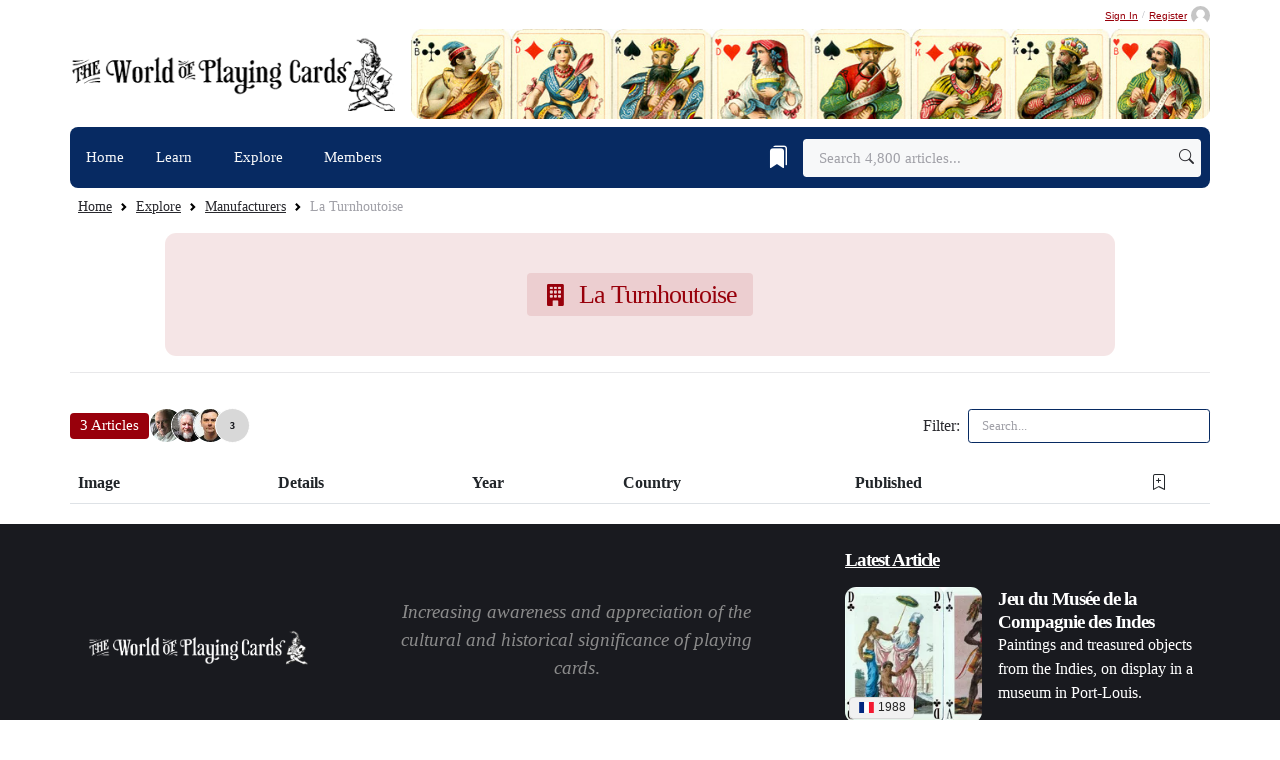

--- FILE ---
content_type: text/html; charset=UTF-8
request_url: https://www.wopc.co.uk/explore/manufacturer/la-turnhoutoise/
body_size: 10556
content:
<!DOCTYPE html>
<html lang="en">
<head><script>(function(w,i,g){w[g]=w[g]||[];if(typeof w[g].push=='function')w[g].push(i)})
(window,'GTM-NKRQ2J','google_tags_first_party');</script><script>(function(w,d,s,l){w[l]=w[l]||[];(function(){w[l].push(arguments);})('set', 'developer_id.dYzg1YT', true);
		w[l].push({'gtm.start':new Date().getTime(),event:'gtm.js'});var f=d.getElementsByTagName(s)[0],
		j=d.createElement(s);j.async=true;j.src='/7io7/';
		f.parentNode.insertBefore(j,f);
		})(window,document,'script','dataLayer');</script>

<base href="https://www.wopc.co.uk/">


	<script>
		window.dataLayer = window.dataLayer || [];
		dataLayer.push({
			'userStatus': 'anonymous'
		});
		window.wopCUserUsername = null;
	</script>


	<script src="https://browser.sentry-cdn.com/8.51.0/bundle.tracing.replay.min.js" crossorigin="anonymous"></script>
	<script>
		Sentry.init({
			dsn: "https://f4a0036c819971476b086d2bfa5cf897@o4510334964662272.ingest.de.sentry.io/4510334988124240",
			environment: "production",
			release: "wopc@1.0.0",
			integrations: [
				Sentry.browserTracingIntegration(),
				Sentry.replayIntegration(),
			],
			// Set tracesSampleRate to capture transactions for performance monitoring
			tracesSampleRate: 0.10,
			// Set tracePropagationTargets to control for which URLs distributed tracing should be enabled
			tracePropagationTargets: ["localhost", /^https:\/\/www\.wopc\.co\.uk/],
			// Replay settings
			replaysSessionSampleRate: 0.1,
			replaysOnErrorSampleRate: 1.0,
			sendDefaultPii: true,
		});

			</script>


<script>
	window.clicky = window.clicky || {};
	window.clicky.goal = window.clicky.goal || function() { (window.clicky_queue = window.clicky_queue || []).push(arguments); };
</script>










		



				
			
								
		
				
		
									
		
									
		
											
		
						
	
	<title>La Turnhoutoise — The World of Playing Cards</title>
	<meta property="og:title" content="La Turnhoutoise — The World of Playing Cards">
	<meta property="og:type" content="article">
	<link rel="canonical" href="https://www.wopc.co.uk/explore/manufacturer/la-turnhoutoise/">
	<meta property="og:url" content="https://www.wopc.co.uk/explore/manufacturer/la-turnhoutoise/">

	
																			<meta property="og:image" content="https://www.wopc.co.uk/images/wopc.jpg">
	<meta property="og:image:alt" content="Explore">
	<meta name="twitter:image" content="https://www.wopc.co.uk/images/wopc.jpg">
	<meta name="twitter:image:alt" content="Explore">

	<meta property="og:site_name" content="The World of Playing Cards">
	<meta property="og:locale" content="en_GB">
	<meta property="og:description" content="">

	
	
	<meta charset="utf-8">
	<meta name="viewport" content="width=device-width, initial-scale=1, shrink-to-fit=no">
	<meta name="language" content="en-gb, es">
	<link rel="author" href="humans.txt">
	<meta name="copyright" content="Simon Wintle copyright 1996-present; all rights reserved">
	<meta name="rating" content="General">
	<meta name="robots" content="ALL">
	<meta name="robots" content="max-image-preview:large">
	<meta name="description" content="">
	<meta name="keywords" content="">
	<meta name="mobile-web-app-capable" content="yes">

	<meta name="twitter:card" content="summary_large_image">
	<meta name="twitter:site" content="@PlayingCards">
	<meta name="twitter:creator" content="@PlayingCards">
	<meta property="fb:app_id" content="477762773771434">
	<meta property="fb:admins" content="608432764">

	<link rel="apple-touch-icon" href="/images/icons/apple-touch-icon-152x152.jpg">
	<link rel="apple-touch-icon" href="/images/icons/apple-touch-icon-144x144.jpg">
	<link rel="apple-touch-icon" href="/images/icons/apple-touch-icon-120x120.jpg">
	<link rel="apple-touch-icon" href="/images/icons/apple-touch-icon-114x114.jpg">
	<link rel="apple-touch-icon" href="/images/icons/apple-touch-icon-76x76.jpg">
	<link rel="apple-touch-icon" href="/images/icons/apple-touch-icon-72x72.jpg">
	<link rel="apple-touch-icon" href="/images/icons/apple-touch-icon.jpg">
	<link rel="alternate" type="application/rss+xml" title="Follow this website with RSS" href="//feeds.feedburner.com/worldofplayingcards">

	<link rel="stylesheet" href="assets/themes/wopc/css/styles_pc24bad110e.min.css" type="text/css"/>	<script  type="text/javascript" src="assets/themes/wopc/js/jquery-3.6.0.min.js"></script>
	<link rel="stylesheet" href="/assets/components/hybridauth/css/web/default.css" type="text/css" />

    <meta name="sentry-trace" content="25f1e62240854608b148d7af498c2437-51c1586fdf94461e-1">
    <meta name="baggage" content="sentry-trace_id=25f1e62240854608b148d7af498c2437,sentry-sample_rate=0.1,sentry-transaction=Explore%20%284861%29,sentry-public_key=1a403c3672b2e577b29c8d8d14ccda25,sentry-org_id=4510334964662272,sentry-release=wopc%401.0.0,sentry-environment=production,sentry-sampled=true,sentry-sample_rand=0.048472">
</head>
<body id="explore" class="wopc">
	
			
		<noscript><iframe src="https://www.googletagmanager.com/ns.html?id=GTM-NKRQ2J"
		height="0" width="0" style="display:none;visibility:hidden"></iframe></noscript>
		
	
<header class="mb-1">

	<div class="container px-0 pt-1">
		
					<div class="d-flex justify-content-end align-items-center">
				<a class="caption smallest text-grey-800 d-inline-flex align-items-center lh-1"
					href="/sign-in">Sign In</a>

				<span class="mx-1 text-muted opacity-50 smallest lh-1" aria-hidden="true">/</span>

				<a class="caption smallest text-grey-800 d-inline-flex align-items-center lh-1"
					href="/register">
					<span>Register</span>
					<span class="avatar avatar-xxs ms-1 flex-shrink-0">
					<img class="avatar-img rounded-circle d-block"
						src="/images/avatars/default-avatar.png" alt="Register">
					</span>
				</a>
			</div>


				<div class="d-sm-flex justify-content-sm-between align-items-sm-center mb-2 mt-1 ms-2 ms-lg-0">
			<a class="navbar-brand d-block py-2" href="/">
				<img
				class="navbar-brand-item mx-auto light-mode-item img-fluid img-fluid w-100 h-auto"
				src="/images/titles/the-world-of-playing-cards-logo-2024.png"
				srcset="/images/titles/the-world-of-playing-cards-logo-2024.png 1x, /images/titles/the-world-of-playing-cards-logo-2024@2x.png 2x"
				width="390"
				height="89"
				alt="The World of Playing Cards Logo"
			>
			</a>
			<span class="card-img-flash d-block">
								<img class="w-100 h-auto d-none d-sm-block rounded-3" src="/images/titles/mastheads/masthead-11.jpg" width="790" height="90" alt="The World of Playing Cards" alt="The World of Playing Cards" importance="VeryHigh">
			</span>
		</div>
	</div>

<div class="navbar-dark navbar-sticky header-static">
    <nav class="navbar navbar-expand-md">
        <div class="container px-0">
            <div class="w-100 bg-secondary d-flex rounded-0 rounded-sm-2">
                <button
                    class="navbar-toggler ms-auto"
                    type="button"
                    data-bs-toggle="collapse"
                    data-bs-target="#navbarCollapse"
                    aria-controls="navbarCollapse"
                    aria-expanded="false"
                    aria-label="Toggle navigation"
                >
                    <span class="text-light h6 ps-3">Menu</span>
                    <span class="navbar-toggler-icon my-1"></span>
                </button>

                <div class="collapse navbar-collapse" id="navbarCollapse">
                    <ul class="navbar-nav navbar-nav-scroll navbar-lh-sm mb-0">
                        <li class="nav-item d-md-none px-2 pt-2 pb-1">
                            <form class="d-flex" action="/search" method="get">
                                <input class="form-control form-control-sm border-secondary me-2" type="search" placeholder="Search" aria-label="Search" name="query">
                                <button class="btn btn-sm btn-secondary px-3" type="submit">
                                    <i class="bi bi-search"></i>
                                </button>
                            </form>
                        </li>
                        <li class="nav-item">
                            <a  class="nav-link text-decoration-none" href="/">Home</a>
                        </li>

                        <li class="nav-item dropdown dropdown-fullwidth" id="learnMenu">
                        <a class="nav-link text-decoration-none dropdown-toggle" href="#" data-bs-toggle="dropdown" aria-haspopup="true" aria-expanded="false" id="megaMenu">Learn <i class="fa-regular fa-chevron-down smaller"></i></a>
                            <div class="dropdown-menu container" aria-labelledby="megaMenu" id="dropdownContent">
                                <div class="row g-2 px-0 px-md-3 py-1 flex-fill">
                                <div class="col-sm-6">
                                    <div class="row g-2 p-0 flex-fill">
                                    <div class="col-lg-6 mt-0">
                                        <div class="dropdown-header pb-1">
                                            <h5 class="text-gray-700 mb-0">History &amp; Culture</h5>
                                        </div>
                                        <a href="/the-history-of-playing-cards/" class="dropdown-item">History of Playing Cards</a>
                                        <a href="/the-history-of-playing-cards/early-history-of-playing-cards" class="dropdown-item">Origins & Early References</a>
                                        <a href="/playing-cards/history-of-court-cards" class="dropdown-item">History of Court Cards</a>
                                        <a href="/playing-cards/suicide-king" class="dropdown-item"><i class="bi bi-arrow-return-right me-1"></i>“Suicide King”</a>
                                        <a href="/magic/conjuring-and-magic" class="dropdown-item">Conjuring &amp; Magic</a>
                                        <a href="/playing-cards/secondary-uses-of-playing-cards" class="dropdown-item">Secondary Uses</a>
                                    </div>
                                    <div class="col-lg-6 mt-0">
                                        <div class="dropdown-header pb-1">
                                            <h5 class="text-gray-700 mb-0">Design &amp; Symbolism</h5>
                                        </div>
                                        <a href="/playing-cards/art-in-playing-cards" class="dropdown-item">Art in Playing Cards</a>
                                        <a href="/playing-cards/playing-card-design" class="dropdown-item">Design of Playing Cards</a>
                                        <a href="/explore/keyword/innovation/" class="dropdown-item">Innovation</a>
                                        <a href="/explore/suit/pattern-types/" class="dropdown-item">Pattern Types</a>
                                        <!-- <a href="/explore/suit/ganjifa/" class="dropdown-item"><i class="bi bi-arrow-return-right me-1"></i>Ganjifa</a> -->
                                        <a href="/explore/keyword/aces/" class="dropdown-item">Ace of Spades</a>
                                        <a href="/playing-cards/the-joker-card" class="dropdown-item">The Joker</a>

                                        <!-- <a href="/playing-cards/manufacture" class="dropdown-item">Manufacture of Playing Cards</a>
                                        <a href="/playing-cards/corner-indices" class="dropdown-item">Corner Indices</a> -->
                                    </div>
                                    </div>
                                </div>
                                <div class="col-sm-6">
                                    <div class="row g-2 p-0 flex-fill">
                                    <div class="col-lg-6 mt-0">
                                        <div class="dropdown-header pb-1">
                                            <h5 class="text-gray-700 mb-0">Collecting</h5>
                                        </div>
                                        <a href="/playing-cards/introduction-to-collecting" class="dropdown-item">Introduction to Collecting</a>
                                        <a href="/playing-cards/luxury-collectable-playing-cards" class="dropdown-item">Luxury Collectable Cards</a>
                                        <a href="/members/ken-lodge/guide-to-dating-playing-cards" class="dropdown-item">Guide to Dating Cards</a>
                                        <a href="/playing-cards/are-playing-cards-a-good-investment" class="dropdown-item">Investing in Playing Cards</a>
                                        <a href="/playing-cards/collecting-english-playing-cards-and-games/" class="dropdown-item">Collecting English Cards</a>
                                        <a href="https://www.wopc.co.uk/glossary" class="dropdown-item">Glossary</a>
                                    </div>
                                    <div class="col-lg-6 mt-0">
                                        <div class="dropdown-header pb-1">
                                            <h5 class="text-gray-700 mb-0">Tarot &amp; Cartomancy</h5>
                                        </div>
                                        <a href="/tarot/perspectives-on-the-history-of-tarot" class="dropdown-item">History of Tarot</a>
                                        <a href="/tarot/branded-tarot-decks-and-modern-mystic-lifestyle" class="dropdown-item">Branded Tarot Decks</a>
                                        <a href="/tarot/cartomancy-oracle-and-divination-cards/" class="dropdown-item">Cartomancy & Divination</a>
                                        <a href="/explore/suit/rider-waite-tarot/" class="dropdown-item">Rider-Waite Tarot</a>
                                    </div>

                                    </div><!-- /.row inner -->
                                </div><!-- /.col-sm-6 -->

                                </div><!-- /.row g-2 -->
                            </div><!-- /.dropdown-menu -->
                        </li>
                        <li class="nav-item dropdown dropdown-fullwidth" id="exploreMenu">
                            <a class="nav-link text-decoration-none dropdown-toggle" href="#" data-bs-toggle="dropdown" aria-haspopup="true" aria-expanded="false" id="exploreMegaMenu">Explore <i class="smaller fa-regular fa-chevron-down"></i></a>
                            <div class="dropdown-menu container explore-megamenu" aria-labelledby="exploreMegaMenu">
                                                                                                                                                                                                                                                                                                
                                                                                                                                                                                                                                                                
                                <div class="row g-2 p-3 pt-0 flex-fill">
                                    <!-- Explore sections (5 compact key views) -->
                                    <div class="col-12 col-lg-3 order-2 order-md-1">
                                        <div class="list-group explore-taxonomy-list d-flex flex-column gap-1">
                                            <div class="list-group-item explore-taxonomy-item border-0 rounded-2 overflow-hidden position-relative p-0">
                                                <div class="px-3 py-1">
                                                    <a class="stretched-link text-reset text-decoration-none fw-semibold" href="/explore/trending" onclick="window.clicky.goal( '997' );">Trending</a>
                                                    <div class="explore-taxonomy-caption smaller text-muted">Popular articles</div>
                                                </div>
                                            </div>                                       
                                            <div class="list-group-item explore-taxonomy-item border-0 rounded-2 overflow-hidden position-relative p-0">
                                                <div class="px-3 py-1">
                                                    <a class="stretched-link text-reset text-decoration-none fw-semibold" href="/explore/timeline" onclick="window.clicky.goal( '997' );">Timeline</a>
                                                    <div class="explore-taxonomy-caption smaller text-muted">Browse by year</div>
                                                </div>
                                            </div>
                                            <div class="list-group-item explore-taxonomy-item border-0 rounded-2 overflow-hidden position-relative p-0">
                                                <div class="px-3 py-1">
                                                    <a class="stretched-link text-reset text-decoration-none fw-semibold" href="/map" onclick="window.clicky.goal( '997' );">Map</a>
                                                    <div class="explore-taxonomy-caption smaller text-muted">World Map</div>
                                                </div>
                                            </div>
                                            <div class="list-group-item explore-taxonomy-item border-0 rounded-2 overflow-hidden position-relative p-0">
                                                <div class="px-3 py-1">
                                                    <a class="stretched-link text-reset text-decoration-none fw-semibold" href="/explore/published" onclick="window.clicky.goal( '997' );">Published</a>
                                                    <div class="explore-taxonomy-caption smaller text-muted">Newest additions</div>
                                                </div>
                                            </div>
                                            <div class="list-group-item explore-taxonomy-item border-0 rounded-2 overflow-hidden position-relative p-0">
                                                <div class="px-3 py-1">
                                                    <a class="stretched-link text-reset text-decoration-none fw-semibold" href="/explore/bookmarks" onclick="window.clicky.goal( '997' );">Bookmarks</a>
                                                    <div class="explore-taxonomy-caption smaller text-muted">Curated lists</div>
                                                </div>
                                            </div>
                                        </div>
                                    </div>

                                    <!-- Explore taxonomies (8 equal groups) -->
                                    <div class="col-12 col-lg-9 order-1 order-md-2">
                                        <div class="row g-1">
                                            <div class="col-12 col-md-6">
                                                <div class="list-group explore-taxonomy-list d-flex flex-column gap-2">
                                                    <div class="list-group-item explore-taxonomy-item explore-taxonomy-item--countries border-0 rounded-2 overflow-hidden position-relative d-flex justify-content-between align-items-stretch p-0">
                                                        <div class="p-2">
                                                            <a href="/explore/countries" class="stretched-link text-reset text-decoration-none fw-semibold" onclick="window.clicky.goal( '997' );"><span class="explore-taxonomy-icon me-2" aria-hidden="true"><i class="bi bi-globe-americas-fill"></i></span><span class="explore-taxonomy-label">Countries</span></a>
                                                            <div class="explore-taxonomy-caption mt-1 small text-muted">Playing Cards from Around the World</div>
                                                        </div>
                                                        <div class="explore-taxonomy-endcap flex-shrink-0 d-flex position-relative z-index-9">
                                                            <a href="/explore/countries/list" class="explore-taxonomy-endcap-link d-flex align-items-center justify-content-center gap-2 text-decoration-none text-gray-700 sans-serif fw-semibold w-100 px-3" title="View as list" aria-label="Countries list view" onclick="window.clicky.goal( '997' );">
                                                                <i class="bi bi-list" aria-hidden="true"></i>
                                                                <span class="explore-taxonomy-count">120</span>
                                                            </a>
                                                        </div>
                                                    </div>
                                                    <div class="list-group-item explore-taxonomy-item explore-taxonomy-item--keywords border-0 rounded-2 overflow-hidden position-relative d-flex justify-content-between align-items-stretch p-0">
                                                        <div class="p-2">
                                                            <a href="/explore/keywords" class="stretched-link text-reset text-decoration-none fw-semibold" onclick="window.clicky.goal( '997' );"><span class="explore-taxonomy-icon me-2" aria-hidden="true"><i class="bi bi-tag-fill"></i></span><span class="explore-taxonomy-label">Themes</span></a>
                                                            <div class="explore-taxonomy-caption mt-1 small text-muted">Collecting themes &amp; subjects</div>
                                                        </div>
                                                        <div class="explore-taxonomy-endcap flex-shrink-0 d-flex position-relative z-index-9">
                                                            <a href="/explore/keywords" class="explore-taxonomy-endcap-link d-flex align-items-center justify-content-center gap-2 text-decoration-none text-gray-700 sans-serif fw-semibold w-100 px-3" title="View as list" aria-label="Themes list view" onclick="window.clicky.goal( '997' );">
                                                                <i class="bi bi-list" aria-hidden="true"></i>
                                                                <span class="explore-taxonomy-count">388</span>
                                                            </a>
                                                        </div>
                                                    </div>
                                                    
                                                    <div class="list-group-item explore-taxonomy-item explore-taxonomy-item--suits border-0 rounded-2 overflow-hidden position-relative d-flex justify-content-between align-items-stretch p-0">
                                                        <div class="p-2">
                                                            <a href="/explore/suits" class="stretched-link text-reset text-decoration-none fw-semibold" onclick="window.clicky.goal( '997' );"><span class="explore-taxonomy-icon me-2" aria-hidden="true"><i class="bi bi-suit-club-fill"></i></span><span class="explore-taxonomy-label">Suits</span></a>
                                                            <div class="explore-taxonomy-caption mt-1 small text-muted">Suit systems, national types &amp; patterns</div>
                                                        </div>
                                                        <div class="explore-taxonomy-endcap flex-shrink-0 d-flex position-relative z-index-9">
                                                            <a href="/explore/suits" class="explore-taxonomy-endcap-link d-flex align-items-center justify-content-center gap-2 text-decoration-none text-gray-700 sans-serif fw-semibold w-100 px-3" title="View as list" aria-label="Suits list view" onclick="window.clicky.goal( '997' );">
                                                                <i class="bi bi-list" aria-hidden="true"></i>
                                                                <span class="explore-taxonomy-count">77</span>
                                                            </a>
                                                        </div>

                                                    </div>
                                                    <div class="list-group-item explore-taxonomy-item explore-taxonomy-item--brands border-0 rounded-2 overflow-hidden position-relative d-flex justify-content-between align-items-stretch p-0">
                                                        <div class="p-2">
                                                            <a href="/explore/brands" class="stretched-link text-reset text-decoration-none fw-semibold" onclick="window.clicky.goal( '997' );"><span class="explore-taxonomy-icon me-2" aria-hidden="true"><i class="bi bi-c-circle"></i></span><span class="explore-taxonomy-label">Brands</span></a>
                                                            <div class="explore-taxonomy-caption mt-1 small text-muted">Brands from around the world</div>
                                                        </div>
                                                        <div class="explore-taxonomy-endcap flex-shrink-0 d-flex position-relative z-index-9">
                                                            <a href="/explore/brands" class="explore-taxonomy-endcap-link d-flex align-items-center justify-content-center gap-2 text-decoration-none text-gray-700 sans-serif fw-semibold w-100 px-3" title="View as list" aria-label="Brands list view" onclick="window.clicky.goal( '997' );">
                                                                <i class="bi bi-list" aria-hidden="true"></i>
                                                                <span class="explore-taxonomy-count">267</span>
                                                            </a>
                                                        </div>
                                                    </div>
                                                </div>
                                            </div>
                                            <div class="col-12 col-md-6">
                                                <div class="list-group explore-taxonomy-list d-flex flex-column gap-2">
                                                     <div class="list-group-item explore-taxonomy-item explore-taxonomy-item--manufacturers is-active border-0 rounded-2 overflow-hidden position-relative d-flex justify-content-between align-items-stretch p-0">
                                                        <div class="p-2">
                                                            <a href="/explore/manufacturers" class="stretched-link text-reset text-decoration-none fw-semibold" onclick="window.clicky.goal( '997' );"><span class="explore-taxonomy-icon me-2" aria-hidden="true"><i class="bi bi-building-fill"></i></span><span class="explore-taxonomy-label">Manufacturers</span></a>
                                                            <div class="explore-taxonomy-caption mt-1 small text-muted">Makers &amp; printers</div>
                                                        </div>
                                                        <div class="explore-taxonomy-endcap flex-shrink-0 d-flex position-relative z-index-9">
                                                            <a href="/explore/manufacturers/list" class="explore-taxonomy-endcap-link d-flex align-items-center justify-content-center gap-2 text-decoration-none text-gray-700 sans-serif fw-semibold w-100 px-3" title="View as list" aria-label="Manufacturers list view" onclick="window.clicky.goal( '997' );">
                                                                <i class="bi bi-list" aria-hidden="true"></i>
                                                                <span class="explore-taxonomy-count">1,388</span>
                                                            </a>
                                                        </div>
                                                    </div>
                                                    <div class="list-group-item explore-taxonomy-item explore-taxonomy-item--designers border-0 rounded-2 overflow-hidden position-relative d-flex justify-content-between align-items-stretch p-0">
                                                        <div class="p-2">
                                                            <a href="/explore/designers" class="stretched-link text-reset text-decoration-none fw-semibold" onclick="window.clicky.goal( '997' );"><span class="explore-taxonomy-icon me-2" aria-hidden="true"><i class="bi bi-brush-fill"></i></span><span class="explore-taxonomy-label">Designers</span></a>
                                                            <div class="explore-taxonomy-caption mt-1 small text-muted">Playing-Card Designers &amp; Illustrators</div>
                                                        </div>
                                                        <div class="explore-taxonomy-endcap flex-shrink-0 d-flex position-relative z-index-9">
                                                            <a href="/explore/designers" class="explore-taxonomy-endcap-link d-flex align-items-center justify-content-center gap-2 text-decoration-none text-gray-700 sans-serif fw-semibold w-100 px-3" title="View as list" aria-label="Designers list view" onclick="window.clicky.goal( '997' );">
                                                                <i class="bi bi-list" aria-hidden="true"></i>
                                                                <span class="explore-taxonomy-count">1,162</span>
                                                            </a>
                                                        </div>
                                                    </div>
                                                    <div class="list-group-item explore-taxonomy-item explore-taxonomy-item--games border-0 rounded-2 overflow-hidden position-relative d-flex justify-content-between align-items-stretch p-0">
                                                        <div class="p-2">
                                                            <a href="/explore/games" class="stretched-link text-reset text-decoration-none fw-semibold" onclick="window.clicky.goal( '997' );"><span class="explore-taxonomy-icon me-2" aria-hidden="true"><i class="bi bi-suit-diamond-fill"></i></span><span class="explore-taxonomy-label">Games</span></a>
                                                            <div class="explore-taxonomy-caption mt-1 small text-muted">Rules, variants &amp; histories</div>
                                                        </div>
                                                        <div class="explore-taxonomy-endcap flex-shrink-0 d-flex position-relative z-index-9">
                                                            <a href="/explore/games" class="explore-taxonomy-endcap-link d-flex align-items-center justify-content-center gap-2 text-decoration-none text-gray-700 sans-serif fw-semibold w-100 px-3" title="View as list" aria-label="Games list view" onclick="window.clicky.goal( '997' );">
                                                                <i class="bi bi-list" aria-hidden="true"></i>
                                                                <span class="explore-taxonomy-count">58</span>
                                                            </a>
                                                        </div>
                                                    </div>
                                                    <div class="list-group-item explore-taxonomy-item explore-taxonomy-item--licenses border-0 rounded-2 overflow-hidden position-relative d-flex justify-content-between align-items-stretch p-0">
                                                        <div class="p-2">
                                                            <a href="/explore/licenses" class="stretched-link text-reset text-decoration-none fw-semibold" onclick="window.clicky.goal( '997' );"><span class="explore-taxonomy-icon me-2" aria-hidden="true"><i class="bi bi-patch-check-fill"></i></span><span class="explore-taxonomy-label">Licenses</span></a>
                                                            <div class="explore-taxonomy-caption mt-1 small text-muted">Intellectual property &amp; franchises</div>
                                                        </div>
                                                        <div class="explore-taxonomy-endcap flex-shrink-0 d-flex position-relative z-index-9">
                                                            <a href="/explore/licenses" class="explore-taxonomy-endcap-link d-flex align-items-center justify-content-center gap-2 text-decoration-none text-gray-700 sans-serif fw-semibold w-100 px-3" title="View as list" aria-label="Licenses list view" onclick="window.clicky.goal( '997' );">
                                                                <i class="bi bi-list" aria-hidden="true"></i>
                                                                <span class="explore-taxonomy-count">31</span>
                                                            </a>
                                                        </div>
                                                    </div>
                                                </div>
                                            </div>
                                        </div>
                                    </div>


                                </div>
                            </div>
                        </li>
                        <li class="nav-item " id="membersMenu">
                            <a class="nav-link text-decoration-none" href="/members" >Members  <i class="smaller fa-regular"></i></a>
                        </li>
                    </ul>
                </div>
                <div class="nav flex-nowrap align-items-center me-2">

                                        <div class="nav-item">
                        <a class="nav-link" href="/bookmarks" title="Your Bookmarks">
                            <i class="bi bi-bookmarks-fill fs-4"></i>
                        </a>
                    </div>
                    
                    <div class="d-none d-md-block nav-item w-100">
                        <form class="rounded position-relative" action="/search" method="get">
                            <input class="form-control border-secondary pe-5 bg-light w-md-280 w-xl-400" type="search" placeholder="Search 4,800 articles..." aria-label="Search" name="query">
                            <button
                                class="btn bg-transparent border-0 px-2 py-0 position-absolute top-50 end-0 translate-middle-y"
                                type="submit"
                                aria-label="Submit search">
                                <i class="bi bi-search"></i>
                            </button>
                        </form>
                    </div>
                </div>
			</div>
        </div>
    </nav>
</div>

</header>
<main>
	<div class="container px-3 px-md-0">
		    


<span>
<!--
    Basic Tag Information:
    ---------------------
    Tag ID: 943    Tag Name: La Turnhoutoise    Tag Alias: la-turnhoutoise    Tag Label: La Turnhoutoise

    Group Information:
    -----------------
    Group ID: 4    Group Name: Manufacturers    Group Alias: manufacturer

    Content Information:
    ------------------
    Tag Introtext:     About Resource ID:     Resource Count: 3    Contributor Count: 3

	Styling Information:
    -------------------
    Main Color: bg-primary    Outer Color: bg-primary-soft    Inner Color: bg-primary-soft text-primary    Icon: bi bi-building-fill

	Navigation Information:
    ---------------------
    Group Link Path: manufacturers    Group Link Title: Manufacturers-->
</span>

<nav style="--bs-breadcrumb-divider: url(&#34;data:image/svg+xml,%3Csvg xmlns='http://www.w3.org/2000/svg' width='8' height='8'%3E%3Cpath d='M2.5 0L1 1.5 3.5 4 1 6.5 2.5 8l4-4-4-4z' fill='currentColor'/%3E%3C/svg%3E&#34;);" aria-label="breadcrumb">
	<ol class="breadcrumb mb-0 ms-2 pt-1">
		<li class="breadcrumb-item"><a href="/">Home</a></li>
		<li class="breadcrumb-item"><a href="/explore">Explore</a></li>
					<li class="breadcrumb-item">
				<a href="/explore/manufacturers">Manufacturers</a>
			</li>
				<li class="breadcrumb-item active" aria-current="page">La Turnhoutoise</li>
	</ol>
</nav>

<section class="container py-0 mt-2">
	
					<div class="row">
	<div class="p-3 p-sm-4 rounded-3 bg-primary-soft col-12 col-md-10 mx-auto">
		<div class="col-md-8 mx-auto mt-2 ">
			<h1 class="h2 text-center text-dark">
				<span class="text-wrap badge bg-primary-soft text-primary">
								<i class="bi bi-building-fill me-2 small fw-bold"></i>
					La Turnhoutoise								</span>
			</h1>
		</div>
	</div>
	</div>

	
			
	</section>

<hr>

<section class="row py-0">
    <nav class="col-12 my-3">
		<div class="row align-items-center justify-content-between g-3">
			<div class="col-12 col-lg-auto d-flex flex-column flex-lg-row align-items-center justify-content-center justify-content-lg-start gap-2">
				<span class="badge bg-primary fs-6">
					3 Articles				</span>

				<div class="d-inline-flex align-items-center">
										<ul class="avatar-group mb-0 list-unstyled">
												<li class="avatar avatar-xs">
							<a href="/rexpitts" data-bs-toggle="tooltip" data-bs-placement="top" title="Rex Pitts (1940-2021)">
								<img class="avatar-img rounded-circle border border-1 border-white" src="/images/cache/contributors/rexpitts/profile/rex-pitts.dd29f49b.jpg" alt="Rex Pitts (1940-2021)">
							</a>
						</li>
												<li class="avatar avatar-xs">
							<a href="/simonwintle" data-bs-toggle="tooltip" data-bs-placement="top" title="Simon Wintle">
								<img class="avatar-img rounded-circle border border-1 border-white" src="/images/cache/contributors/simonwintle/profile/simon-5.0a4e5cb8.jpg" alt="Simon Wintle">
							</a>
						</li>
												<li class="avatar avatar-xs">
							<a href="/mattprobert" data-bs-toggle="tooltip" data-bs-placement="top" title="Matt Probert">
								<img class="avatar-img rounded-circle border border-1 border-white" src="/images/cache/contributors/mattprobert/profile/matt-probert.dd8bb1cf.jpg" alt="Matt Probert">
							</a>
						</li>
																		<li class="avatar avatar-xs">
							<a href="https://www.wopc.co.uk/members" class="avatar-img rounded-circle bg-gray-200 d-flex align-items-center justify-content-center text-dark text-decoration-none border border-1 border-white" data-bs-toggle="tooltip" data-bs-placement="top" title="Total: 3 Contributors" onclick="window.clicky.goal( '1052' );">
								<span class="fw-bold" style="font-size: 0.6rem;">3</span>
							</a>
						</li>
											</ul>
									</div>

							</div>
			<div class="col-12 col-lg-auto">
				<div class="row align-items-center justify-content-center justify-content-lg-end g-2">
					<label class="col-auto col-form-label">Filter:</label>
					<div class="col-auto" style="min-width: 250px;">
						<input type="search" id="customSearch" class="form-control form-control-sm border-secondary" placeholder="Search..." aria-controls="dataTable" autofocus>
					</div>
				</div>
			</div>
		</div>
    </nav>

    <div class="table-responsive">
        <table class="table table-striped table-hover" id="dataTable" width="100%">
            <thead>
                <tr>
                    <!-- Column widths controlled by DataTables columnDefs (autoWidth: false) -->
                    <th>Image</th>
                    <th>Details</th>
                    <th>Year</th>
                    <th>Country</th>
                    <th>Published</th>
                    <th class="text-center"><i class="bi bi-bookmark-plus"></i></th>
                </tr>
            </thead>
        </table>
    </div>

    
    
    
            
            
    <script type="text/javascript">
        $(document).ready(function() {
            // Decode the base64 JSON data with proper UTF-8 handling
            var ajaxData;

            try {
                var base64Data = '[base64]';
                var jsonString = WoPCDataTables.decodeBase64UTF8(base64Data);
                ajaxData = JSON.parse(jsonString);

                if (!Array.isArray(ajaxData)) {
                    ajaxData = [];
                }
            } catch (e) {
                console.error('Error parsing explore data for la-turnhoutoise:', e);
                ajaxData = [];
            }

            // Initialize unified DataTables system for explore section
            // Note: Default sort order [1, 'asc'] is handled by unified system config
            var table = WoPCDataTables.init('explore', {
                data: ajaxData
            });
        });
    </script>
</section>

	</div>
</main>
<footer class="bg-dark pt-0 mt-1">
	<div class="container">
		<div class="row pt-3 pb-0 align-items-center">
			<div class="col-md-7 col-lg-8">
				<div class="row align-items-center">
					<div class="col-12 col-lg-4 d-flex justify-content-center justify-content-lg-start">
						<a class="align-self-center pb-3 pb-lg-0" href="/">
							<img class="" src="/images/titles/the-world-of-playing-cards-logo-2025.png" srcset="/images/titles/the-world-of-playing-cards-logo-2025.png 1x, /images/titles/the-world-of-playing-cards-logo-2025@2x.png 2x" alt="The World of Playing Cards Logo">
						</a>
					</div>
					<div class="col-12 col-lg-8 d-flex justify-content-center">
						<p class="lead text-gray-500 align-self-center text-center px-lg-5"><i>Increasing awareness and appreciation of the cultural and historical significance of playing cards</i>.</p>
					</div>
				</div>
			</div>
			<div class="col-md-5 col-lg-4 pt-2 text-start">

				<p class="h5 mb-3"><a class="text-white" href="/explore/archives">Latest Article</a></p>
					<div class="card mb-4 bg-transparent text-white">
	<div class="row g-3">
		<div class="col-5">
			<div class="position-relative">
				<picture>
					<source srcset="/core/cache-wopc-thumbs/var/www/wopc/production/www/images/contributors/simonwintle/14023-jeu-du-musee-de-la-compagnie-des-indes/cover/compagnie-des-indes-0.c072ed3b.webp" type="image/webp">
					<source srcset="/core/cache-wopc-thumbs/var/www/wopc/production/www/images/contributors/simonwintle/14023-jeu-du-musee-de-la-compagnie-des-indes/cover/compagnie-des-indes-0.23704ccd.jpg" type="image/jpeg">
					<img class="rounded-3" src="/core/cache-wopc-thumbs/var/www/wopc/production/www/images/contributors/simonwintle/14023-jeu-du-musee-de-la-compagnie-des-indes/cover/compagnie-des-indes-0.23704ccd.jpg" width="175" height="100" alt="Jeu du Musée de la Compagnie des Indes" title="Jeu du Musée de la Compagnie des Indes" importance="VeryHigh" loading="lazy">
											<a href="#" class="badge bg-gray-100 text-gray-900 border border-gray-200 position-absolute bottom-0 start-0 mb-1 ms-1 smaller caption" data-bs-container="body" data-bs-toggle="popover" data-bs-trigger="hover focus" data-bs-placement="top" data-bs-content="Year of Production">
							<i class="fi fib fi-fr border border-gray-100"></i> 1988						</a>
									</picture>
			</div>
		</div>
		<div class="col-7">
			<h2 class="h5 mb-0 text-white">
				<a href="https://www.wopc.co.uk/france/france-cartes/heron/jeu-musee-compagnie-des-indes" class="btn-link text-reset stretched-link fw-bold">Jeu du Musée de la Compagnie des Indes</a>
			</h2>
			<p>Paintings and treasured objects from the Indies, on display in a museum in Port-Louis. </p>
		</div>
	</div>
</div>
			</div>
		</div>
	</div>
	<div class="bg-dark-overlay-3 mt-0">
		<div class="container">
			<div class="row align-items-center justify-content-md-between py-4">
				<div class="col-md-6">
					<div class="text-center text-md-start text-primary-hover text-muted">Online since June 1996 — <a href="/" class="text-reset btn-link" onclick="window.clicky.goal( '985' );">© The World of Playing Cards</a></div>
				</div>
				<div class="col-md-6 d-sm-flex align-items-center justify-content-center justify-content-md-end">
					<ul class="nav text-primary-hover text-center text-sm-end justify-content-center justify-content-center mt-3 mt-md-0">
						<li class="nav-item"><a class="nav-link" href="/bibliography">Bibliography</a></li>
						<li class="nav-item"><a class="nav-link" href="/explore/archives" onclick="window.clicky.goal( '985' );">Archives</a></li>
						<li class="nav-item"><a class="nav-link" href="/simonwintle/contact">Contact</a></li>

					</ul>
				</div>
			</div>
		</div>
	</div>
</footer>

<div class="back-top"><i class="bi bi-arrow-up"></i></div>


<script src="assets/themes/wopc/js/scripts_p5a33e90bf9.min.js"></script>
<link rel="stylesheet" href="assets/themes/wopc/css/styles_pa6283c9522.min.css" type="text/css"/>

<div class="toast-container position-fixed bottom-0 end-0 p-3" id="toastContainer" style="z-index: 9999;">
</div>






	<div class="d-none">
		You can authorize on site with: 
<br/>
<a href="https://www.wopc.co.uk/explore/manufacturer/la-turnhoutoise/?hauth_action=login&amp;provider=Google" class="ha-icon google" rel="nofollow" title="Google">Google</a>
	</div>

		<script defer src="https://static.cloudflareinsights.com/beacon.min.js/vcd15cbe7772f49c399c6a5babf22c1241717689176015" integrity="sha512-ZpsOmlRQV6y907TI0dKBHq9Md29nnaEIPlkf84rnaERnq6zvWvPUqr2ft8M1aS28oN72PdrCzSjY4U6VaAw1EQ==" data-cf-beacon='{"version":"2024.11.0","token":"fd3b31183a3d43d79f0f41a0c02257f6","r":1,"server_timing":{"name":{"cfCacheStatus":true,"cfEdge":true,"cfExtPri":true,"cfL4":true,"cfOrigin":true,"cfSpeedBrain":true},"location_startswith":null}}' crossorigin="anonymous"></script>
</body>
</html>

--- FILE ---
content_type: text/css
request_url: https://www.wopc.co.uk/assets/themes/wopc/css/styles_pc24bad110e.min.css
body_size: 70807
content:
@charset "UTF-8";
/*! * Bootstrap v5.1.3 (https://getbootstrap.com/) * Copyright 2011-2021 The Bootstrap Authors * Copyright 2011-2021 Twitter,Inc. * Licensed under MIT (https://github.com/twbs/bootstrap/blob/main/LICENSE) */
:root{--bs-blue:#0d6efd;--bs-indigo:#6610f2;--bs-purple:#6f42c1;--bs-pink:#d63384;--bs-red:#dc3545;--bs-orange:#fd7e14;--bs-yellow:#ffc107;--bs-green:#198754;--bs-teal:#20c997;--bs-cyan:#0dcaf0;--bs-white:#fff;--bs-gray:#6c757d;--bs-gray-dark:#343a40;--bs-gray-100:#f8f9fa;--bs-gray-200:#e9ecef;--bs-gray-300:#dee2e6;--bs-gray-400:#ced4da;--bs-gray-500:#adb5bd;--bs-gray-600:#6c757d;--bs-gray-700:#495057;--bs-gray-800:#343a40;--bs-gray-900:#212529;--bs-primary:#98000b;--bs-secondary:#072A62;--bs-success:#0cbc87;--bs-info:#4f9ef8;--bs-warning:#E05D00;--bs-danger:#d6293e;--bs-light:#f7f8f9;--bs-dark:#191a1f;--bs-purple:#6f42c1;--bs-pink:#e83e8c;--bs-orange:#E05D00;--bs-green:#64A27D;--bs-blue:#072A62;--bs-indigo:#6610f2;--bs-yellow:#f7c32e;--bs-cyan:#4f9ef8;--bs-teal:#20c997;--bs-brown:#795548;--bs-gray:#8B8B8B;--bs-primary-rgb:152,0,11;--bs-secondary-rgb:7,42,98;--bs-success-rgb:12,188,135;--bs-info-rgb:79,158,248;--bs-warning-rgb:224,93,0;--bs-danger-rgb:214,41,62;--bs-light-rgb:247,248,249;--bs-dark-rgb:25,26,31;--bs-purple-rgb:111,66,193;--bs-pink-rgb:232,62,140;--bs-orange-rgb:224,93,0;--bs-green-rgb:100,162,125;--bs-blue-rgb:7,42,98;--bs-indigo-rgb:102,16,242;--bs-yellow-rgb:247,195,46;--bs-cyan-rgb:79,158,248;--bs-teal-rgb:32,201,151;--bs-brown-rgb:121,85,72;--bs-gray-rgb:139,139,139;--bs-white-rgb:255,255,255;--bs-black-rgb:0,0,0;--bs-body-color-rgb:41,41,46;--bs-body-bg-rgb:255,255,255;--bs-font-sans-serif:system-ui,-apple-system,"Segoe UI",Roboto,"Helvetica Neue",Arial,"Noto Sans","Liberation Sans",sans-serif,"Apple Color Emoji","Segoe UI Emoji","Segoe UI Symbol","Noto Color Emoji";--bs-font-monospace:SFMono-Regular,Menlo,Monaco,Consolas,"Liberation Mono","Courier New",monospace;--bs-gradient:linear-gradient(180deg,rgba(255,255,255,0.15),rgba(255,255,255,0));--bs-body-font-family:Georgia,Times New Roman,Times,serif;--bs-body-font-size:1em;--bs-body-font-weight:400;--bs-body-line-height:1.5;--bs-body-color:#29292e;--bs-body-bg:#fff}*,
*::before,
*::after{box-sizing:border-box}@media (prefers-reduced-motion:no-preference){:root{scroll-behavior:smooth}}body{margin:0;font-family:var(--bs-body-font-family);font-size:var(--bs-body-font-size);font-weight:var(--bs-body-font-weight);line-height:var(--bs-body-line-height);color:var(--bs-body-color);text-align:var(--bs-body-text-align);background-color:var(--bs-body-bg);-webkit-text-size-adjust:100%;-webkit-tap-highlight-color:rgba(0,0,0,0)}hr{margin:1rem 0;color:#a1a1a8;background-color:currentColor;border:0;opacity:0.25}hr:not([size]){height:1px}h6,.h6,h5,.h5,h4,.h4,h3,.h3,h2,.h2,h1,.h1{margin-top:0;margin-bottom:0.5rem;font-family:Palatino,Palatino Linotype,Palatino LT STD,Book Antiqua,Georgia,serif;font-weight:600;line-height:1.25;color:#191a1f}h1,.h1{font-size:calc(1.359375rem + 1.3125vw)}
@media (min-width:1200px){h1,.h1{font-size:2.34375rem}}h2,.h2{font-size:calc(1.3125rem + 0.75vw)}
@media (min-width:1200px){h2,.h2{font-size:1.875rem}}h3,.h3{font-size:calc(1.2890625rem + 0.46875vw)}
@media (min-width:1200px){h3,.h3{font-size:1.640625rem}}h4,.h4{font-size:calc(1.265625rem + 0.1875vw)}
@media (min-width:1200px){h4,.h4{font-size:1.40625rem}}h5,.h5{font-size:1.171875rem}h6,.h6{font-size:0.9375rem}p{margin-top:0;margin-bottom:1rem}abbr[title],
abbr[data-bs-original-title]{text-decoration:underline dotted;cursor:help;text-decoration-skip-ink:none}address{margin-bottom:1rem;font-style:normal;line-height:inherit}ol,
ul{padding-left:2rem}ol,
ul,
dl{margin-top:0;margin-bottom:1rem}ol ol,
ul ul,
ol ul,
ul ol{margin-bottom:0}dt{font-weight:700}dd{margin-bottom:0.5rem;margin-left:0}blockquote{margin:0 0 1rem}b,
strong{font-weight:bolder}small,.small{font-size:0.875em}mark,.mark{padding:0.2em;background-color:#fcf8e3}sub,
sup{position:relative;font-size:0.75em;line-height:0;vertical-align:baseline}sub{bottom:-0.25em}sup{top:-0.5em}a{color:#98000b;text-decoration:none}
a:hover{color:#7a0009}a:not([href]):not([class]),a:not([href]):not([class]):hover{color:inherit;text-decoration:none}pre,
code,
kbd,
samp{font-family:var(--bs-font-monospace);font-size:1em;direction:ltr;unicode-bidi:bidi-override}pre{display:block;margin-top:0;margin-bottom:1rem;overflow:auto;font-size:0.875em}
pre code{font-size:inherit;color:inherit;word-break:normal}code{font-size:0.875em;color:#d63384;word-wrap:break-word}
a>code{color:inherit}kbd{padding:0.2rem 0.4rem;font-size:0.875em;color:#fff;background-color:#212529;border-radius:0.2rem}
kbd kbd{padding:0;font-size:1em;font-weight:700}figure{margin:0 0 1rem}img,
svg{vertical-align:middle}table{caption-side:bottom;border-collapse:collapse}caption{padding-top:0.5rem;padding-bottom:0.5rem;color:#6c757d;text-align:left}th{text-align:inherit;text-align:-webkit-match-parent}thead,
tbody,
tfoot,
tr,
td,
th{border-color:inherit;border-style:solid;border-width:0}label{display:inline-block}button{border-radius:0}button:focus:not(:focus-visible){outline:0}input,
button,
select,
optgroup,
textarea{margin:0;font-family:inherit;font-size:inherit;line-height:inherit}button,
select{text-transform:none}[role=button]{cursor:pointer}select{word-wrap:normal}
select:disabled{opacity:1}[list]::-webkit-calendar-picker-indicator{display:none}button,
[type=button],
[type=reset],
[type=submit]{-webkit-appearance:button}
button:not(:disabled),
[type=button]:not(:disabled),
[type=reset]:not(:disabled),
[type=submit]:not(:disabled){cursor:pointer}::-moz-focus-inner{padding:0;border-style:none}textarea{resize:vertical}fieldset{min-width:0;padding:0;margin:0;border:0}legend{float:left;width:100%;padding:0;margin-bottom:0.5rem;font-size:calc(1.275rem + 0.3vw);line-height:inherit}
@media (min-width:1200px){legend{font-size:1.5rem}}
legend + *{clear:left}::-webkit-datetime-edit-fields-wrapper,
::-webkit-datetime-edit-text,
::-webkit-datetime-edit-minute,
::-webkit-datetime-edit-hour-field,
::-webkit-datetime-edit-day-field,
::-webkit-datetime-edit-month-field,
::-webkit-datetime-edit-year-field{padding:0}::-webkit-inner-spin-button{height:auto}[type=search]{outline-offset:-2px;-webkit-appearance:textfield}
::-webkit-search-decoration{-webkit-appearance:none}::-webkit-color-swatch-wrapper{padding:0}::file-selector-button{font:inherit}::-webkit-file-upload-button{font:inherit;-webkit-appearance:button}output{display:inline-block}iframe{border:0}summary{display:list-item;cursor:pointer}progress{vertical-align:baseline}[hidden]{display:none !important}.lead{font-size:1.171875rem;font-weight:400}.display-1{font-size:calc(1.625rem + 4.5vw);font-weight:700;line-height:1.25}
@media (min-width:1200px){.display-1{font-size:5rem}}.display-2{font-size:calc(1.575rem + 3.9vw);font-weight:700;line-height:1.25}
@media (min-width:1200px){.display-2{font-size:4.5rem}}.display-3{font-size:calc(1.525rem + 3.3vw);font-weight:700;line-height:1.25}
@media (min-width:1200px){.display-3{font-size:4rem}}.display-4{font-size:calc(1.475rem + 2.7vw);font-weight:700;line-height:1.25}
@media (min-width:1200px){.display-4{font-size:3.5rem}}.display-5{font-size:calc(1.425rem + 2.1vw);font-weight:700;line-height:1.25}
@media (min-width:1200px){.display-5{font-size:3rem}}.display-6{font-size:calc(1.375rem + 1.5vw);font-weight:700;line-height:1.25}
@media (min-width:1200px){.display-6{font-size:2.5rem}}.list-unstyled{padding-left:0;list-style:none}.list-inline{padding-left:0;list-style:none}.list-inline-item{display:inline-block}
.list-inline-item:not(:last-child){margin-right:0.5rem}.initialism{font-size:0.875em;text-transform:uppercase}.blockquote{margin-bottom:1rem;font-size:1.25rem}
.blockquote>:last-child{margin-bottom:0}.blockquote-footer{margin-top:-1rem;margin-bottom:1rem;font-size:0.875em;color:#6c757d}
.blockquote-footer::before{content:"— "}.img-fluid{max-width:100%;height:auto}.img-thumbnail{padding:0.25rem;background-color:#fff;border:1px solid #dee2e6;border-radius:0.25rem;max-width:100%;height:auto}.figure{display:inline-block}.figure-img{margin-bottom:0.5rem;line-height:1}.figure-caption{font-size:0.875em;color:#6c757d}.container,
.container-fluid,
.container-xxl,
.container-xl,
.container-lg,
.container-md,
.container-sm{width:100%;padding-right:var(--bs-gutter-x,0.9375rem);padding-left:var(--bs-gutter-x,0.9375rem);margin-right:auto;margin-left:auto}@media (min-width:576px){.container-sm,.container{max-width:96%}}
@media (min-width:768px){.container-md,.container-sm,.container{max-width:94%}}
@media (min-width:992px){.container-lg,.container-md,.container-sm,.container{max-width:94%}}
@media (min-width:1200px){.container-xl,.container-lg,.container-md,.container-sm,.container{max-width:1140px}}
@media (min-width:1400px){.container-xxl,.container-xl,.container-lg,.container-md,.container-sm,.container{max-width:1200px}}
.row{--bs-gutter-x:1.875rem;--bs-gutter-y:0;display:flex;flex-wrap:wrap;margin-top:calc(-1 * var(--bs-gutter-y));margin-right:calc(-.5 * var(--bs-gutter-x));margin-left:calc(-.5 * var(--bs-gutter-x))}
.row>*{flex-shrink:0;width:100%;max-width:100%;padding-right:calc(var(--bs-gutter-x) * .5);padding-left:calc(var(--bs-gutter-x) * .5);margin-top:var(--bs-gutter-y)}.col{flex:1 0 0%}.row-cols-auto>*{flex:0 0 auto;width:auto}.row-cols-1>*{flex:0 0 auto;width:100%}.row-cols-2>*{flex:0 0 auto;width:50%}.row-cols-3>*{flex:0 0 auto;width:33.3333333333%}.row-cols-4>*{flex:0 0 auto;width:25%}.row-cols-5>*{flex:0 0 auto;width:20%}.row-cols-6>*{flex:0 0 auto;width:16.6666666667%}.col-auto{flex:0 0 auto;width:auto}.col-1{flex:0 0 auto;width:8.33333333%}.col-2{flex:0 0 auto;width:16.66666667%}.col-3{flex:0 0 auto;width:25%}.col-4{flex:0 0 auto;width:33.33333333%}.col-5{flex:0 0 auto;width:41.66666667%}.col-6{flex:0 0 auto;width:50%}.col-7{flex:0 0 auto;width:58.33333333%}.col-8{flex:0 0 auto;width:66.66666667%}.col-9{flex:0 0 auto;width:75%}.col-10{flex:0 0 auto;width:83.33333333%}.col-11{flex:0 0 auto;width:91.66666667%}.col-12{flex:0 0 auto;width:100%}.offset-1{margin-left:8.33333333%}.offset-2{margin-left:16.66666667%}.offset-3{margin-left:25%}.offset-4{margin-left:33.33333333%}.offset-5{margin-left:41.66666667%}.offset-6{margin-left:50%}.offset-7{margin-left:58.33333333%}.offset-8{margin-left:66.66666667%}.offset-9{margin-left:75%}.offset-10{margin-left:83.33333333%}.offset-11{margin-left:91.66666667%}.g-0,
.gx-0{--bs-gutter-x:0}.g-0,
.gy-0{--bs-gutter-y:0}.g-1,
.gx-1{--bs-gutter-x:0.25rem}.g-1,
.gy-1{--bs-gutter-y:0.25rem}.g-2,
.gx-2{--bs-gutter-x:0.5rem}.g-2,
.gy-2{--bs-gutter-y:0.5rem}.g-3,
.gx-3{--bs-gutter-x:1rem}.g-3,
.gy-3{--bs-gutter-y:1rem}.g-4,
.gx-4{--bs-gutter-x:1.5rem}.g-4,
.gy-4{--bs-gutter-y:1.5rem}.g-5,
.gx-5{--bs-gutter-x:3rem}.g-5,
.gy-5{--bs-gutter-y:3rem}@media (min-width:576px){.col-sm{flex:1 0 0%}.row-cols-sm-auto>*{flex:0 0 auto;width:auto}.row-cols-sm-1>*{flex:0 0 auto;width:100%}.row-cols-sm-2>*{flex:0 0 auto;width:50%}.row-cols-sm-3>*{flex:0 0 auto;width:33.3333333333%}.row-cols-sm-4>*{flex:0 0 auto;width:25%}.row-cols-sm-5>*{flex:0 0 auto;width:20%}.row-cols-sm-6>*{flex:0 0 auto;width:16.6666666667%}.col-sm-auto{flex:0 0 auto;width:auto}.col-sm-1{flex:0 0 auto;width:8.33333333%}.col-sm-2{flex:0 0 auto;width:16.66666667%}.col-sm-3{flex:0 0 auto;width:25%}.col-sm-4{flex:0 0 auto;width:33.33333333%}.col-sm-5{flex:0 0 auto;width:41.66666667%}.col-sm-6{flex:0 0 auto;width:50%}.col-sm-7{flex:0 0 auto;width:58.33333333%}.col-sm-8{flex:0 0 auto;width:66.66666667%}.col-sm-9{flex:0 0 auto;width:75%}.col-sm-10{flex:0 0 auto;width:83.33333333%}.col-sm-11{flex:0 0 auto;width:91.66666667%}.col-sm-12{flex:0 0 auto;width:100%}.offset-sm-0{margin-left:0}.offset-sm-1{margin-left:8.33333333%}.offset-sm-2{margin-left:16.66666667%}.offset-sm-3{margin-left:25%}.offset-sm-4{margin-left:33.33333333%}.offset-sm-5{margin-left:41.66666667%}.offset-sm-6{margin-left:50%}.offset-sm-7{margin-left:58.33333333%}.offset-sm-8{margin-left:66.66666667%}.offset-sm-9{margin-left:75%}.offset-sm-10{margin-left:83.33333333%}.offset-sm-11{margin-left:91.66666667%}.g-sm-0,
.gx-sm-0{--bs-gutter-x:0}.g-sm-0,
.gy-sm-0{--bs-gutter-y:0}.g-sm-1,
.gx-sm-1{--bs-gutter-x:0.25rem}.g-sm-1,
.gy-sm-1{--bs-gutter-y:0.25rem}.g-sm-2,
.gx-sm-2{--bs-gutter-x:0.5rem}.g-sm-2,
.gy-sm-2{--bs-gutter-y:0.5rem}.g-sm-3,
.gx-sm-3{--bs-gutter-x:1rem}.g-sm-3,
.gy-sm-3{--bs-gutter-y:1rem}.g-sm-4,
.gx-sm-4{--bs-gutter-x:1.5rem}.g-sm-4,
.gy-sm-4{--bs-gutter-y:1.5rem}.g-sm-5,
.gx-sm-5{--bs-gutter-x:3rem}.g-sm-5,
.gy-sm-5{--bs-gutter-y:3rem}}
@media (min-width:768px){.col-md{flex:1 0 0%}.row-cols-md-auto>*{flex:0 0 auto;width:auto}.row-cols-md-1>*{flex:0 0 auto;width:100%}.row-cols-md-2>*{flex:0 0 auto;width:50%}.row-cols-md-3>*{flex:0 0 auto;width:33.3333333333%}.row-cols-md-4>*{flex:0 0 auto;width:25%}.row-cols-md-5>*{flex:0 0 auto;width:20%}.row-cols-md-6>*{flex:0 0 auto;width:16.6666666667%}.col-md-auto{flex:0 0 auto;width:auto}.col-md-1{flex:0 0 auto;width:8.33333333%}.col-md-2{flex:0 0 auto;width:16.66666667%}.col-md-3{flex:0 0 auto;width:25%}.col-md-4{flex:0 0 auto;width:33.33333333%}.col-md-5{flex:0 0 auto;width:41.66666667%}.col-md-6{flex:0 0 auto;width:50%}.col-md-7{flex:0 0 auto;width:58.33333333%}.col-md-8{flex:0 0 auto;width:66.66666667%}.col-md-9{flex:0 0 auto;width:75%}.col-md-10{flex:0 0 auto;width:83.33333333%}.col-md-11{flex:0 0 auto;width:91.66666667%}.col-md-12{flex:0 0 auto;width:100%}.offset-md-0{margin-left:0}.offset-md-1{margin-left:8.33333333%}.offset-md-2{margin-left:16.66666667%}.offset-md-3{margin-left:25%}.offset-md-4{margin-left:33.33333333%}.offset-md-5{margin-left:41.66666667%}.offset-md-6{margin-left:50%}.offset-md-7{margin-left:58.33333333%}.offset-md-8{margin-left:66.66666667%}.offset-md-9{margin-left:75%}.offset-md-10{margin-left:83.33333333%}.offset-md-11{margin-left:91.66666667%}.g-md-0,
.gx-md-0{--bs-gutter-x:0}.g-md-0,
.gy-md-0{--bs-gutter-y:0}.g-md-1,
.gx-md-1{--bs-gutter-x:0.25rem}.g-md-1,
.gy-md-1{--bs-gutter-y:0.25rem}.g-md-2,
.gx-md-2{--bs-gutter-x:0.5rem}.g-md-2,
.gy-md-2{--bs-gutter-y:0.5rem}.g-md-3,
.gx-md-3{--bs-gutter-x:1rem}.g-md-3,
.gy-md-3{--bs-gutter-y:1rem}.g-md-4,
.gx-md-4{--bs-gutter-x:1.5rem}.g-md-4,
.gy-md-4{--bs-gutter-y:1.5rem}.g-md-5,
.gx-md-5{--bs-gutter-x:3rem}.g-md-5,
.gy-md-5{--bs-gutter-y:3rem}}
@media (min-width:992px){.col-lg{flex:1 0 0%}.row-cols-lg-auto>*{flex:0 0 auto;width:auto}.row-cols-lg-1>*{flex:0 0 auto;width:100%}.row-cols-lg-2>*{flex:0 0 auto;width:50%}.row-cols-lg-3>*{flex:0 0 auto;width:33.3333333333%}.row-cols-lg-4>*{flex:0 0 auto;width:25%}.row-cols-lg-5>*{flex:0 0 auto;width:20%}.row-cols-lg-6>*{flex:0 0 auto;width:16.6666666667%}.col-lg-auto{flex:0 0 auto;width:auto}.col-lg-1{flex:0 0 auto;width:8.33333333%}.col-lg-2{flex:0 0 auto;width:16.66666667%}.col-lg-3{flex:0 0 auto;width:25%}.col-lg-4{flex:0 0 auto;width:33.33333333%}.col-lg-5{flex:0 0 auto;width:41.66666667%}.col-lg-6{flex:0 0 auto;width:50%}.col-lg-7{flex:0 0 auto;width:58.33333333%}.col-lg-8{flex:0 0 auto;width:66.66666667%}.col-lg-9{flex:0 0 auto;width:75%}.col-lg-10{flex:0 0 auto;width:83.33333333%}.col-lg-11{flex:0 0 auto;width:91.66666667%}.col-lg-12{flex:0 0 auto;width:100%}.offset-lg-0{margin-left:0}.offset-lg-1{margin-left:8.33333333%}.offset-lg-2{margin-left:16.66666667%}.offset-lg-3{margin-left:25%}.offset-lg-4{margin-left:33.33333333%}.offset-lg-5{margin-left:41.66666667%}.offset-lg-6{margin-left:50%}.offset-lg-7{margin-left:58.33333333%}.offset-lg-8{margin-left:66.66666667%}.offset-lg-9{margin-left:75%}.offset-lg-10{margin-left:83.33333333%}.offset-lg-11{margin-left:91.66666667%}.g-lg-0,
.gx-lg-0{--bs-gutter-x:0}.g-lg-0,
.gy-lg-0{--bs-gutter-y:0}.g-lg-1,
.gx-lg-1{--bs-gutter-x:0.25rem}.g-lg-1,
.gy-lg-1{--bs-gutter-y:0.25rem}.g-lg-2,
.gx-lg-2{--bs-gutter-x:0.5rem}.g-lg-2,
.gy-lg-2{--bs-gutter-y:0.5rem}.g-lg-3,
.gx-lg-3{--bs-gutter-x:1rem}.g-lg-3,
.gy-lg-3{--bs-gutter-y:1rem}.g-lg-4,
.gx-lg-4{--bs-gutter-x:1.5rem}.g-lg-4,
.gy-lg-4{--bs-gutter-y:1.5rem}.g-lg-5,
.gx-lg-5{--bs-gutter-x:3rem}.g-lg-5,
.gy-lg-5{--bs-gutter-y:3rem}}
@media (min-width:1200px){.col-xl{flex:1 0 0%}.row-cols-xl-auto>*{flex:0 0 auto;width:auto}.row-cols-xl-1>*{flex:0 0 auto;width:100%}.row-cols-xl-2>*{flex:0 0 auto;width:50%}.row-cols-xl-3>*{flex:0 0 auto;width:33.3333333333%}.row-cols-xl-4>*{flex:0 0 auto;width:25%}.row-cols-xl-5>*{flex:0 0 auto;width:20%}.row-cols-xl-6>*{flex:0 0 auto;width:16.6666666667%}.col-xl-auto{flex:0 0 auto;width:auto}.col-xl-1{flex:0 0 auto;width:8.33333333%}.col-xl-2{flex:0 0 auto;width:16.66666667%}.col-xl-3{flex:0 0 auto;width:25%}.col-xl-4{flex:0 0 auto;width:33.33333333%}.col-xl-5{flex:0 0 auto;width:41.66666667%}.col-xl-6{flex:0 0 auto;width:50%}.col-xl-7{flex:0 0 auto;width:58.33333333%}.col-xl-8{flex:0 0 auto;width:66.66666667%}.col-xl-9{flex:0 0 auto;width:75%}.col-xl-10{flex:0 0 auto;width:83.33333333%}.col-xl-11{flex:0 0 auto;width:91.66666667%}.col-xl-12{flex:0 0 auto;width:100%}.offset-xl-0{margin-left:0}.offset-xl-1{margin-left:8.33333333%}.offset-xl-2{margin-left:16.66666667%}.offset-xl-3{margin-left:25%}.offset-xl-4{margin-left:33.33333333%}.offset-xl-5{margin-left:41.66666667%}.offset-xl-6{margin-left:50%}.offset-xl-7{margin-left:58.33333333%}.offset-xl-8{margin-left:66.66666667%}.offset-xl-9{margin-left:75%}.offset-xl-10{margin-left:83.33333333%}.offset-xl-11{margin-left:91.66666667%}.g-xl-0,
.gx-xl-0{--bs-gutter-x:0}.g-xl-0,
.gy-xl-0{--bs-gutter-y:0}.g-xl-1,
.gx-xl-1{--bs-gutter-x:0.25rem}.g-xl-1,
.gy-xl-1{--bs-gutter-y:0.25rem}.g-xl-2,
.gx-xl-2{--bs-gutter-x:0.5rem}.g-xl-2,
.gy-xl-2{--bs-gutter-y:0.5rem}.g-xl-3,
.gx-xl-3{--bs-gutter-x:1rem}.g-xl-3,
.gy-xl-3{--bs-gutter-y:1rem}.g-xl-4,
.gx-xl-4{--bs-gutter-x:1.5rem}.g-xl-4,
.gy-xl-4{--bs-gutter-y:1.5rem}.g-xl-5,
.gx-xl-5{--bs-gutter-x:3rem}.g-xl-5,
.gy-xl-5{--bs-gutter-y:3rem}}
@media (min-width:1400px){.col-xxl{flex:1 0 0%}.row-cols-xxl-auto>*{flex:0 0 auto;width:auto}.row-cols-xxl-1>*{flex:0 0 auto;width:100%}.row-cols-xxl-2>*{flex:0 0 auto;width:50%}.row-cols-xxl-3>*{flex:0 0 auto;width:33.3333333333%}.row-cols-xxl-4>*{flex:0 0 auto;width:25%}.row-cols-xxl-5>*{flex:0 0 auto;width:20%}.row-cols-xxl-6>*{flex:0 0 auto;width:16.6666666667%}.col-xxl-auto{flex:0 0 auto;width:auto}.col-xxl-1{flex:0 0 auto;width:8.33333333%}.col-xxl-2{flex:0 0 auto;width:16.66666667%}.col-xxl-3{flex:0 0 auto;width:25%}.col-xxl-4{flex:0 0 auto;width:33.33333333%}.col-xxl-5{flex:0 0 auto;width:41.66666667%}.col-xxl-6{flex:0 0 auto;width:50%}.col-xxl-7{flex:0 0 auto;width:58.33333333%}.col-xxl-8{flex:0 0 auto;width:66.66666667%}.col-xxl-9{flex:0 0 auto;width:75%}.col-xxl-10{flex:0 0 auto;width:83.33333333%}.col-xxl-11{flex:0 0 auto;width:91.66666667%}.col-xxl-12{flex:0 0 auto;width:100%}.offset-xxl-0{margin-left:0}.offset-xxl-1{margin-left:8.33333333%}.offset-xxl-2{margin-left:16.66666667%}.offset-xxl-3{margin-left:25%}.offset-xxl-4{margin-left:33.33333333%}.offset-xxl-5{margin-left:41.66666667%}.offset-xxl-6{margin-left:50%}.offset-xxl-7{margin-left:58.33333333%}.offset-xxl-8{margin-left:66.66666667%}.offset-xxl-9{margin-left:75%}.offset-xxl-10{margin-left:83.33333333%}.offset-xxl-11{margin-left:91.66666667%}.g-xxl-0,
.gx-xxl-0{--bs-gutter-x:0}.g-xxl-0,
.gy-xxl-0{--bs-gutter-y:0}.g-xxl-1,
.gx-xxl-1{--bs-gutter-x:0.25rem}.g-xxl-1,
.gy-xxl-1{--bs-gutter-y:0.25rem}.g-xxl-2,
.gx-xxl-2{--bs-gutter-x:0.5rem}.g-xxl-2,
.gy-xxl-2{--bs-gutter-y:0.5rem}.g-xxl-3,
.gx-xxl-3{--bs-gutter-x:1rem}.g-xxl-3,
.gy-xxl-3{--bs-gutter-y:1rem}.g-xxl-4,
.gx-xxl-4{--bs-gutter-x:1.5rem}.g-xxl-4,
.gy-xxl-4{--bs-gutter-y:1.5rem}.g-xxl-5,
.gx-xxl-5{--bs-gutter-x:3rem}.g-xxl-5,
.gy-xxl-5{--bs-gutter-y:3rem}}
.table{--bs-table-bg:transparent;--bs-table-accent-bg:transparent;--bs-table-striped-color:#212529;--bs-table-striped-bg:rgba(0,0,0,0.05);--bs-table-active-color:#212529;--bs-table-active-bg:rgba(0,0,0,0.1);--bs-table-hover-color:#212529;--bs-table-hover-bg:rgba(0,0,0,0.075);width:100%;margin-bottom:1rem;color:#212529;vertical-align:top;border-color:#dee2e6}
.table>:not(caption)>*>*{padding:0.5rem 0.5rem;background-color:var(--bs-table-bg);border-bottom-width:1px;box-shadow:inset 0 0 0 9999px var(--bs-table-accent-bg)}
.table>tbody{vertical-align:inherit}
.table>thead{vertical-align:bottom}
.table>:not(:first-child){border-top:2px solid #a1a1a8}.caption-top{caption-side:top}.table-sm>:not(caption)>*>*{padding:0.25rem 0.25rem}.table-bordered>:not(caption)>*{border-width:1px 0}
.table-bordered>:not(caption)>*>*{border-width:0 1px}.table-borderless>:not(caption)>*>*{border-bottom-width:0}
.table-borderless>:not(:first-child){border-top-width:0}.table-striped>tbody>tr:nth-of-type(odd)>*{--bs-table-accent-bg:var(--bs-table-striped-bg);color:var(--bs-table-striped-color)}.table-active{--bs-table-accent-bg:var(--bs-table-active-bg);color:var(--bs-table-active-color)}.table-hover>tbody>tr:hover>*{--bs-table-accent-bg:var(--bs-table-hover-bg);color:var(--bs-table-hover-color)}.table-primary{--bs-table-bg:#cfe2ff;--bs-table-striped-bg:#c5d7f2;--bs-table-striped-color:#000;--bs-table-active-bg:#bacbe6;--bs-table-active-color:#000;--bs-table-hover-bg:#bfd1ec;--bs-table-hover-color:#000;color:#000;border-color:#bacbe6}.table-secondary{--bs-table-bg:#e2e3e5;--bs-table-striped-bg:#d7d8da;--bs-table-striped-color:#000;--bs-table-active-bg:#cbccce;--bs-table-active-color:#000;--bs-table-hover-bg:#d1d2d4;--bs-table-hover-color:#000;color:#000;border-color:#cbccce}.table-success{--bs-table-bg:#d1e7dd;--bs-table-striped-bg:#c7dbd2;--bs-table-striped-color:#000;--bs-table-active-bg:#bcd0c7;--bs-table-active-color:#000;--bs-table-hover-bg:#c1d6cc;--bs-table-hover-color:#000;color:#000;border-color:#bcd0c7}.table-info{--bs-table-bg:#cff4fc;--bs-table-striped-bg:#c5e8ef;--bs-table-striped-color:#000;--bs-table-active-bg:#badce3;--bs-table-active-color:#000;--bs-table-hover-bg:#bfe2e9;--bs-table-hover-color:#000;color:#000;border-color:#badce3}.table-warning{--bs-table-bg:#fff3cd;--bs-table-striped-bg:#f2e7c3;--bs-table-striped-color:#000;--bs-table-active-bg:#e6dbb9;--bs-table-active-color:#000;--bs-table-hover-bg:#ece1be;--bs-table-hover-color:#000;color:#000;border-color:#e6dbb9}.table-danger{--bs-table-bg:#f8d7da;--bs-table-striped-bg:#eccccf;--bs-table-striped-color:#000;--bs-table-active-bg:#dfc2c4;--bs-table-active-color:#000;--bs-table-hover-bg:#e5c7ca;--bs-table-hover-color:#000;color:#000;border-color:#dfc2c4}.table-light{--bs-table-bg:#f8f9fa;--bs-table-striped-bg:#ecedee;--bs-table-striped-color:#000;--bs-table-active-bg:#dfe0e1;--bs-table-active-color:#000;--bs-table-hover-bg:#e5e6e7;--bs-table-hover-color:#000;color:#000;border-color:#dfe0e1}.table-dark{--bs-table-bg:#212529;--bs-table-striped-bg:#2c3034;--bs-table-striped-color:#fff;--bs-table-active-bg:#373b3e;--bs-table-active-color:#fff;--bs-table-hover-bg:#323539;--bs-table-hover-color:#fff;color:#fff;border-color:#373b3e}.table-responsive{overflow-x:auto;-webkit-overflow-scrolling:touch}@media (max-width:575.98px){.table-responsive-sm{overflow-x:auto;-webkit-overflow-scrolling:touch}}
@media (max-width:767.98px){.table-responsive-md{overflow-x:auto;-webkit-overflow-scrolling:touch}}
@media (max-width:991.98px){.table-responsive-lg{overflow-x:auto;-webkit-overflow-scrolling:touch}}
@media (max-width:1199.98px){.table-responsive-xl{overflow-x:auto;-webkit-overflow-scrolling:touch}}
@media (max-width:1399.98px){.table-responsive-xxl{overflow-x:auto;-webkit-overflow-scrolling:touch}}
.form-label{margin-bottom:0.5rem}.col-form-label{padding-top:calc(0.5rem + 1px);padding-bottom:calc(0.5rem + 1px);margin-bottom:0;font-size:inherit;line-height:1.5}.col-form-label-lg{padding-top:calc(0.8rem + 1px);padding-bottom:calc(0.8rem + 1px);font-size:1rem}.col-form-label-sm{padding-top:calc(0.4rem + 1px);padding-bottom:calc(0.4rem + 1px);font-size:0.8125rem}.form-text{margin-top:0.25rem;font-size:0.875em;color:#6c757d}.form-control{display:block;width:100%;padding:0.5rem 1rem;font-size:0.9375rem;font-weight:400;line-height:1.5;color:#29292e;background-color:#fff;background-clip:padding-box;border:1px solid #dfe0e5;appearance:none;border-radius:0.25rem;transition:border-color 0.15s ease-in-out,box-shadow 0.15s ease-in-out}
@media (prefers-reduced-motion:reduce){.form-control{transition:none}}
.form-control[type=file]{overflow:hidden}
.form-control[type=file]:not(:disabled):not([readonly]){cursor:pointer}
.form-control:focus{color:#29292e;background-color:#fff;border-color:#98000b;outline:0;box-shadow:0 0 0 0 rgba(33,99,232,0.25)}
.form-control::-webkit-date-and-time-value{height:1.5em}
.form-control::placeholder{color:#a1a1a8;opacity:1}
.form-control:disabled,.form-control[readonly]{background-color:#f0f1f3;border-color:#ced4da;opacity:1}
.form-control::file-selector-button{padding:0.5rem 1rem;margin:-0.5rem -1rem;margin-inline-end:1rem;color:#212529;background-color:#e9ecef;pointer-events:none;border-color:inherit;border-style:solid;border-width:0;border-inline-end-width:1px;border-radius:0;transition:all 0.3s ease-in-out}
@media (prefers-reduced-motion:reduce){.form-control::file-selector-button{transition:none}}
.form-control:hover:not(:disabled):not([readonly])::file-selector-button{background-color:#dde0e3}
.form-control::-webkit-file-upload-button{padding:0.5rem 1rem;margin:-0.5rem -1rem;margin-inline-end:1rem;color:#212529;background-color:#e9ecef;pointer-events:none;border-color:inherit;border-style:solid;border-width:0;border-inline-end-width:1px;border-radius:0;transition:all 0.3s ease-in-out}
@media (prefers-reduced-motion:reduce){.form-control::-webkit-file-upload-button{transition:none}}
.form-control:hover:not(:disabled):not([readonly])::-webkit-file-upload-button{background-color:#dde0e3}.form-control-plaintext{display:block;width:100%;padding:0.5rem 0;margin-bottom:0;line-height:1.5;color:#212529;background-color:transparent;border:solid transparent;border-width:1px 0}
.form-control-plaintext.form-control-sm,.form-control-plaintext.form-control-lg{padding-right:0;padding-left:0}.form-control-sm{min-height:calc(1.25em + 0.8rem + 2px);padding:0.4rem 0.8rem;font-size:0.8125rem;border-radius:0.2rem}
.form-control-sm::file-selector-button{padding:0.4rem 0.8rem;margin:-0.4rem -0.8rem;margin-inline-end:0.8rem}
.form-control-sm::-webkit-file-upload-button{padding:0.4rem 0.8rem;margin:-0.4rem -0.8rem;margin-inline-end:0.8rem}.form-control-lg{min-height:calc(1.25em + 1.6rem + 2px);padding:0.8rem 1.5rem;font-size:1rem;border-radius:0.2rem}
.form-control-lg::file-selector-button{padding:0.8rem 1.5rem;margin:-0.8rem -1.5rem;margin-inline-end:1.5rem}
.form-control-lg::-webkit-file-upload-button{padding:0.8rem 1.5rem;margin:-0.8rem -1.5rem;margin-inline-end:1.5rem}textarea.form-control{min-height:calc(1.5em + 1rem + 2px)}
textarea.form-control-sm{min-height:calc(1.25em + 0.8rem + 2px)}
textarea.form-control-lg{min-height:calc(1.25em + 1.6rem + 2px)}.form-control-color{width:3rem;height:auto;padding:0.5rem}
.form-control-color:not(:disabled):not([readonly]){cursor:pointer}
.form-control-color::-moz-color-swatch{height:1.5em;border-radius:0.25rem}
.form-control-color::-webkit-color-swatch{height:1.5em;border-radius:0.25rem}.form-select{display:block;width:100%;padding:0.5rem 2.25rem 0.5rem 1rem;-moz-padding-start:calc(1rem - 3px);font-size:0.9375rem;font-weight:400;line-height:1.5;color:#29292e;background-color:#fff;background-image:url("data:image/svg+xml,%3csvg xmlns='http://www.w3.org/2000/svg' viewBox='0 0 16 16'%3e%3cpath fill='none' stroke='%23343a40' stroke-linecap='round' stroke-linejoin='round' stroke-width='2' d='M2 5l6 6 6-6'/%3e%3c/svg%3e");background-repeat:no-repeat;background-position:right 0.75rem center;background-size:16px 12px;border:1px solid #ced4da;border-radius:0.25rem;transition:border-color 0.15s ease-in-out,box-shadow 0.15s ease-in-out;appearance:none}
@media (prefers-reduced-motion:reduce){.form-select{transition:none}}
.form-select:focus{border-color:#98000b;outline:0;box-shadow:0 0 0 0 rgba(33,99,232,0.25)}
.form-select[multiple],.form-select[size]:not([size="1"]){padding-right:1rem;background-image:none}
.form-select:disabled{background-color:#e9ecef;border-color:#ced4da}
.form-select:-moz-focusring{color:transparent;text-shadow:0 0 0 #29292e}.form-select-sm{padding-top:0.25rem;padding-bottom:0.25rem;padding-left:0.5rem;font-size:0.875rem;border-radius:0.2rem}.form-select-lg{padding-top:0.5rem;padding-bottom:0.5rem;padding-left:1rem;font-size:1.25rem;border-radius:0.3rem}.form-check{display:block;min-height:1.5rem;padding-left:1.5em;margin-bottom:0.125rem}
.form-check .form-check-input{float:left;margin-left:-1.5em}.form-check-input{width:1em;height:1em;margin-top:0.25em;vertical-align:top;background-color:#fff;background-repeat:no-repeat;background-position:center;background-size:contain;border:1px solid rgba(0,0,0,0.25);appearance:none;color-adjust:exact}
.form-check-input[type=checkbox]{border-radius:0.25em}
.form-check-input[type=radio]{border-radius:50%}
.form-check-input:active{filter:brightness(90%)}
.form-check-input:focus{border-color:#98000b;outline:0;box-shadow:0 0 0 0 rgba(33,99,232,0.25)}
.form-check-input:checked{background-color:#98000b;border-color:#98000b}
.form-check-input:checked[type=checkbox]{background-image:url("data:image/svg+xml,%3csvg xmlns='http://www.w3.org/2000/svg' viewBox='0 0 20 20'%3e%3cpath fill='none' stroke='%23fff' stroke-linecap='round' stroke-linejoin='round' stroke-width='3' d='M6 10l3 3l6-6'/%3e%3c/svg%3e")}
.form-check-input:checked[type=radio]{background-image:url("data:image/svg+xml,%3csvg xmlns='http://www.w3.org/2000/svg' viewBox='-4 -4 8 8'%3e%3ccircle r='2' fill='%23fff'/%3e%3c/svg%3e")}
.form-check-input[type=checkbox]:indeterminate{background-color:#98000b;border-color:#98000b;background-image:url("data:image/svg+xml,%3csvg xmlns='http://www.w3.org/2000/svg' viewBox='0 0 20 20'%3e%3cpath fill='none' stroke='%23fff' stroke-linecap='round' stroke-linejoin='round' stroke-width='3' d='M6 10h8'/%3e%3c/svg%3e")}
.form-check-input:disabled{pointer-events:none;filter:none;opacity:0.5}
.form-check-input[disabled] ~ .form-check-label,.form-check-input:disabled ~ .form-check-label{opacity:0.5}.form-switch{padding-left:2.5em}
.form-switch .form-check-input{width:2em;margin-left:-2.5em;background-image:url("data:image/svg+xml,%3csvg xmlns='http://www.w3.org/2000/svg' viewBox='-4 -4 8 8'%3e%3ccircle r='3' fill='rgba%280,0,0,0.25%29'/%3e%3c/svg%3e");background-position:left center;border-radius:2em;transition:background-position 0.15s ease-in-out}
@media (prefers-reduced-motion:reduce){.form-switch .form-check-input{transition:none}}
.form-switch .form-check-input:focus{background-image:url("data:image/svg+xml,%3csvg xmlns='http://www.w3.org/2000/svg' viewBox='-4 -4 8 8'%3e%3ccircle r='3' fill='%2398000b'/%3e%3c/svg%3e")}
.form-switch .form-check-input:checked{background-position:right center;background-image:url("data:image/svg+xml,%3csvg xmlns='http://www.w3.org/2000/svg' viewBox='-4 -4 8 8'%3e%3ccircle r='3' fill='%23fff'/%3e%3c/svg%3e")}.form-check-inline{display:inline-block;margin-right:1rem}.btn-check{position:absolute;clip:rect(0,0,0,0);pointer-events:none}
.btn-check[disabled] + .btn,.btn-check:disabled + .btn{pointer-events:none;filter:none;opacity:0.65}.form-range{width:100%;height:1.5rem;padding:0;background-color:transparent;appearance:none}
.form-range:focus{outline:0}
.form-range:focus::-webkit-slider-thumb{box-shadow:0 0 0 1px #fff,0 0 0 0 rgba(33,99,232,0.25)}
.form-range:focus::-moz-range-thumb{box-shadow:0 0 0 1px #fff,0 0 0 0 rgba(33,99,232,0.25)}
.form-range::-moz-focus-outer{border:0}
.form-range::-webkit-slider-thumb{width:1rem;height:1rem;margin-top:-0.25rem;background-color:#98000b;border:0;border-radius:1rem;transition:background-color 0.15s ease-in-out,border-color 0.15s ease-in-out,box-shadow 0.15s ease-in-out;appearance:none}
@media (prefers-reduced-motion:reduce){.form-range::-webkit-slider-thumb{transition:none}}
.form-range::-webkit-slider-thumb:active{background-color:#e0b3b6}
.form-range::-webkit-slider-runnable-track{width:100%;height:0.5rem;color:transparent;cursor:pointer;background-color:#dee2e6;border-color:transparent;border-radius:1rem}
.form-range::-moz-range-thumb{width:1rem;height:1rem;background-color:#98000b;border:0;border-radius:1rem;transition:background-color 0.15s ease-in-out,border-color 0.15s ease-in-out,box-shadow 0.15s ease-in-out;appearance:none}
@media (prefers-reduced-motion:reduce){.form-range::-moz-range-thumb{transition:none}}
.form-range::-moz-range-thumb:active{background-color:#e0b3b6}
.form-range::-moz-range-track{width:100%;height:0.5rem;color:transparent;cursor:pointer;background-color:#dee2e6;border-color:transparent;border-radius:1rem}
.form-range:disabled{pointer-events:none}
.form-range:disabled::-webkit-slider-thumb{background-color:#a1a1a8}
.form-range:disabled::-moz-range-thumb{background-color:#a1a1a8}.form-floating{position:relative}
.form-floating>.form-control,
.form-floating>.form-select{height:calc(3.5rem + 2px);line-height:1.25}
.form-floating>label{position:absolute;top:0;left:0;height:100%;padding:1rem 0.75rem;pointer-events:none;border:1px solid transparent;transform-origin:0 0;transition:opacity 0.1s ease-in-out,transform 0.1s ease-in-out}
@media (prefers-reduced-motion:reduce){.form-floating>label{transition:none}}
.form-floating>.form-control{padding:1rem 0.75rem}
.form-floating>.form-control::placeholder{color:transparent}
.form-floating>.form-control:focus,.form-floating>.form-control:not(:placeholder-shown){padding-top:1.625rem;padding-bottom:0.625rem}
.form-floating>.form-control:-webkit-autofill{padding-top:1.625rem;padding-bottom:0.625rem}
.form-floating>.form-select{padding-top:1.625rem;padding-bottom:0.625rem}
.form-floating>.form-control:focus ~ label,
.form-floating>.form-control:not(:placeholder-shown) ~ label,
.form-floating>.form-select ~ label{opacity:0.65;transform:scale(0.85) translateY(-0.5rem) translateX(0.15rem)}
.form-floating>.form-control:-webkit-autofill ~ label{opacity:0.65;transform:scale(0.85) translateY(-0.5rem) translateX(0.15rem)}.input-group{position:relative;display:flex;flex-wrap:wrap;align-items:stretch;width:100%}
.input-group>.form-control,
.input-group>.form-select{position:relative;flex:1 1 auto;width:1%;min-width:0}
.input-group>.form-control:focus,
.input-group>.form-select:focus{z-index:3}
.input-group .btn{position:relative;z-index:2}
.input-group .btn:focus{z-index:3}.input-group-text{display:flex;align-items:center;padding:0.375rem 0.75rem;font-size:0.9375rem;font-weight:400;line-height:1.5;color:#212529;text-align:center;white-space:nowrap;background-color:#e9ecef;border:1px solid #ced4da;border-radius:0.25rem}.input-group-lg>.form-control,
.input-group-lg>.form-select,
.input-group-lg>.input-group-text,
.input-group-lg>.btn{padding:0.8rem 1.5rem;font-size:1rem;border-radius:0.2rem}.input-group-sm>.form-control,
.input-group-sm>.form-select,
.input-group-sm>.input-group-text,
.input-group-sm>.btn{padding:0.4rem 0.8rem;font-size:0.8125rem;border-radius:0.2rem}.input-group-lg>.form-select,
.input-group-sm>.form-select{padding-right:3.25rem}.input-group:not(.has-validation)>:not(:last-child):not(.dropdown-toggle):not(.dropdown-menu),
.input-group:not(.has-validation)>.dropdown-toggle:nth-last-child(n+3){border-top-right-radius:0;border-bottom-right-radius:0}
.input-group.has-validation>:nth-last-child(n+3):not(.dropdown-toggle):not(.dropdown-menu),
.input-group.has-validation>.dropdown-toggle:nth-last-child(n+4){border-top-right-radius:0;border-bottom-right-radius:0}
.input-group>:not(:first-child):not(.dropdown-menu):not(.valid-tooltip):not(.valid-feedback):not(.invalid-tooltip):not(.invalid-feedback){margin-left:-1px;border-top-left-radius:0;border-bottom-left-radius:0}.valid-feedback{display:none;width:100%;margin-top:0.25rem;font-size:0.875em;color:#198754}.valid-tooltip{position:absolute;top:100%;z-index:5;display:none;max-width:100%;padding:0.25rem 0.5rem;margin-top:0.1rem;font-size:0.875rem;color:#fff;background-color:rgba(25,135,84,0.9);border-radius:0.25rem}.was-validated :valid ~ .valid-feedback,
.was-validated :valid ~ .valid-tooltip,
.is-valid ~ .valid-feedback,
.is-valid ~ .valid-tooltip{display:block}.was-validated .form-control:valid,.form-control.is-valid{border-color:#198754;padding-right:calc(1.5em + 0.75rem);background-image:url("data:image/svg+xml,%3csvg xmlns='http://www.w3.org/2000/svg' viewBox='0 0 8 8'%3e%3cpath fill='%23198754' d='M2.3 6.73L.6 4.53c-.4-1.04.46-1.4 1.1-.8l1.1 1.4 3.4-3.8c.6-.63 1.6-.27 1.2.7l-4 4.6c-.43.5-.8.4-1.1.1z'/%3e%3c/svg%3e");background-repeat:no-repeat;background-position:right calc(0.375em + 0.1875rem) center;background-size:calc(0.75em + 0.375rem) calc(0.75em + 0.375rem)}
.was-validated .form-control:valid:focus,.form-control.is-valid:focus{border-color:#198754;box-shadow:0 0 0 1px rgba(25,135,84,0.25)}.was-validated textarea.form-control:valid,textarea.form-control.is-valid{padding-right:calc(1.5em + 0.75rem);background-position:top calc(0.375em + 0.1875rem) right calc(0.375em + 0.1875rem)}.was-validated .form-select:valid,.form-select.is-valid{border-color:#198754}
.was-validated .form-select:valid:not([multiple]):not([size]),.was-validated .form-select:valid:not([multiple])[size="1"],.form-select.is-valid:not([multiple]):not([size]),.form-select.is-valid:not([multiple])[size="1"]{padding-right:4.125rem;background-image:url("data:image/svg+xml,%3csvg xmlns='http://www.w3.org/2000/svg' viewBox='0 0 16 16'%3e%3cpath fill='none' stroke='%23343a40' stroke-linecap='round' stroke-linejoin='round' stroke-width='2' d='M2 5l6 6 6-6'/%3e%3c/svg%3e"),url("data:image/svg+xml,%3csvg xmlns='http://www.w3.org/2000/svg' viewBox='0 0 8 8'%3e%3cpath fill='%23198754' d='M2.3 6.73L.6 4.53c-.4-1.04.46-1.4 1.1-.8l1.1 1.4 3.4-3.8c.6-.63 1.6-.27 1.2.7l-4 4.6c-.43.5-.8.4-1.1.1z'/%3e%3c/svg%3e");background-position:right 0.75rem center,center right 2.25rem;background-size:16px 12px,calc(0.75em + 0.375rem) calc(0.75em + 0.375rem)}
.was-validated .form-select:valid:focus,.form-select.is-valid:focus{border-color:#198754;box-shadow:0 0 0 1px rgba(25,135,84,0.25)}.was-validated .form-check-input:valid,.form-check-input.is-valid{border-color:#198754}
.was-validated .form-check-input:valid:checked,.form-check-input.is-valid:checked{background-color:#198754}
.was-validated .form-check-input:valid:focus,.form-check-input.is-valid:focus{box-shadow:0 0 0 1px rgba(25,135,84,0.25)}
.was-validated .form-check-input:valid ~ .form-check-label,.form-check-input.is-valid ~ .form-check-label{color:#198754}.form-check-inline .form-check-input ~ .valid-feedback{margin-left:0.5em}.was-validated .input-group .form-control:valid,.input-group .form-control.is-valid,
.was-validated .input-group .form-select:valid,
.input-group .form-select.is-valid{z-index:1}
.was-validated .input-group .form-control:valid:focus,.input-group .form-control.is-valid:focus,
.was-validated .input-group .form-select:valid:focus,
.input-group .form-select.is-valid:focus{z-index:3}.invalid-feedback{display:none;width:100%;margin-top:0.25rem;font-size:0.875em;color:#dc3545}.invalid-tooltip{position:absolute;top:100%;z-index:5;display:none;max-width:100%;padding:0.25rem 0.5rem;margin-top:0.1rem;font-size:0.875rem;color:#fff;background-color:rgba(220,53,69,0.9);border-radius:0.25rem}.was-validated :invalid ~ .invalid-feedback,
.was-validated :invalid ~ .invalid-tooltip,
.is-invalid ~ .invalid-feedback,
.is-invalid ~ .invalid-tooltip{display:block}.was-validated .form-control:invalid,.form-control.is-invalid{border-color:#dc3545;padding-right:calc(1.5em + 0.75rem);background-image:url("data:image/svg+xml,%3csvg xmlns='http://www.w3.org/2000/svg' viewBox='0 0 12 12' width='12' height='12' fill='none' stroke='%23dc3545'%3e%3ccircle cx='6' cy='6' r='4.5'/%3e%3cpath stroke-linejoin='round' d='M5.8 3.6h.4L6 6.5z'/%3e%3ccircle cx='6' cy='8.2' r='.6' fill='%23dc3545' stroke='none'/%3e%3c/svg%3e");background-repeat:no-repeat;background-position:right calc(0.375em + 0.1875rem) center;background-size:calc(0.75em + 0.375rem) calc(0.75em + 0.375rem)}
.was-validated .form-control:invalid:focus,.form-control.is-invalid:focus{border-color:#dc3545;box-shadow:0 0 0 1px rgba(220,53,69,0.25)}.was-validated textarea.form-control:invalid,textarea.form-control.is-invalid{padding-right:calc(1.5em + 0.75rem);background-position:top calc(0.375em + 0.1875rem) right calc(0.375em + 0.1875rem)}.was-validated .form-select:invalid,.form-select.is-invalid{border-color:#dc3545}
.was-validated .form-select:invalid:not([multiple]):not([size]),.was-validated .form-select:invalid:not([multiple])[size="1"],.form-select.is-invalid:not([multiple]):not([size]),.form-select.is-invalid:not([multiple])[size="1"]{padding-right:4.125rem;background-image:url("data:image/svg+xml,%3csvg xmlns='http://www.w3.org/2000/svg' viewBox='0 0 16 16'%3e%3cpath fill='none' stroke='%23343a40' stroke-linecap='round' stroke-linejoin='round' stroke-width='2' d='M2 5l6 6 6-6'/%3e%3c/svg%3e"),url("data:image/svg+xml,%3csvg xmlns='http://www.w3.org/2000/svg' viewBox='0 0 12 12' width='12' height='12' fill='none' stroke='%23dc3545'%3e%3ccircle cx='6' cy='6' r='4.5'/%3e%3cpath stroke-linejoin='round' d='M5.8 3.6h.4L6 6.5z'/%3e%3ccircle cx='6' cy='8.2' r='.6' fill='%23dc3545' stroke='none'/%3e%3c/svg%3e");background-position:right 0.75rem center,center right 2.25rem;background-size:16px 12px,calc(0.75em + 0.375rem) calc(0.75em + 0.375rem)}
.was-validated .form-select:invalid:focus,.form-select.is-invalid:focus{border-color:#dc3545;box-shadow:0 0 0 1px rgba(220,53,69,0.25)}.was-validated .form-check-input:invalid,.form-check-input.is-invalid{border-color:#dc3545}
.was-validated .form-check-input:invalid:checked,.form-check-input.is-invalid:checked{background-color:#dc3545}
.was-validated .form-check-input:invalid:focus,.form-check-input.is-invalid:focus{box-shadow:0 0 0 1px rgba(220,53,69,0.25)}
.was-validated .form-check-input:invalid ~ .form-check-label,.form-check-input.is-invalid ~ .form-check-label{color:#dc3545}.form-check-inline .form-check-input ~ .invalid-feedback{margin-left:0.5em}.was-validated .input-group .form-control:invalid,.input-group .form-control.is-invalid,
.was-validated .input-group .form-select:invalid,
.input-group .form-select.is-invalid{z-index:2}
.was-validated .input-group .form-control:invalid:focus,.input-group .form-control.is-invalid:focus,
.was-validated .input-group .form-select:invalid:focus,
.input-group .form-select.is-invalid:focus{z-index:3}.btn{display:inline-block;font-weight:500;line-height:1.5;color:#29292e;text-align:center;vertical-align:middle;cursor:pointer;user-select:none;background-color:transparent;border:1px solid transparent;padding:0.5rem 1rem;font-size:0.9375rem;border-radius:0.25rem;transition:all 0.3s ease-in-out}
@media (prefers-reduced-motion:reduce){.btn{transition:none}}
.btn:hover{color:#29292e}
.btn-check:focus + .btn,.btn:focus{outline:0;box-shadow:0 0 0 0 rgba(33,99,232,0.25)}
.btn:disabled,.btn.disabled,fieldset:disabled .btn{pointer-events:none;opacity:0.65}.btn-primary{color:#fff;background-color:#98000b;border-color:#98000b}
.btn-primary:hover{color:#fff;background-color:#810009;border-color:#7a0009}
.btn-check:focus + .btn-primary,.btn-primary:focus{color:#fff;background-color:#810009;border-color:#7a0009;box-shadow:0 0 0 0 rgba(167,38,48,0.5)}
.btn-check:checked + .btn-primary,.btn-check:active + .btn-primary,.btn-primary:active,.btn-primary.active,.show>.btn-primary.dropdown-toggle{color:#fff;background-color:#7a0009;border-color:#720008}
.btn-check:checked + .btn-primary:focus,.btn-check:active + .btn-primary:focus,.btn-primary:active:focus,.btn-primary.active:focus,.show>.btn-primary.dropdown-toggle:focus{box-shadow:0 0 0 0 rgba(167,38,48,0.5)}
.btn-primary:disabled,.btn-primary.disabled{color:#fff;background-color:#98000b;border-color:#98000b}.btn-secondary{color:#fff;background-color:#072A62;border-color:#072A62}
.btn-secondary:hover{color:#fff;background-color:#062453;border-color:#06224e}
.btn-check:focus + .btn-secondary,.btn-secondary:focus{color:#fff;background-color:#062453;border-color:#06224e;box-shadow:0 0 0 0 rgba(44,74,122,0.5)}
.btn-check:checked + .btn-secondary,.btn-check:active + .btn-secondary,.btn-secondary:active,.btn-secondary.active,.show>.btn-secondary.dropdown-toggle{color:#fff;background-color:#06224e;border-color:#05204a}
.btn-check:checked + .btn-secondary:focus,.btn-check:active + .btn-secondary:focus,.btn-secondary:active:focus,.btn-secondary.active:focus,.show>.btn-secondary.dropdown-toggle:focus{box-shadow:0 0 0 0 rgba(44,74,122,0.5)}
.btn-secondary:disabled,.btn-secondary.disabled{color:#fff;background-color:#072A62;border-color:#072A62}.btn-success{color:#fff;background-color:#0cbc87;border-color:#0cbc87}
.btn-success:hover{color:#fff;background-color:#0aa073;border-color:#0a966c}
.btn-check:focus + .btn-success,.btn-success:focus{color:#fff;background-color:#0aa073;border-color:#0a966c;box-shadow:0 0 0 0 rgba(48,198,153,0.5)}
.btn-check:checked + .btn-success,.btn-check:active + .btn-success,.btn-success:active,.btn-success.active,.show>.btn-success.dropdown-toggle{color:#fff;background-color:#0a966c;border-color:#098d65}
.btn-check:checked + .btn-success:focus,.btn-check:active + .btn-success:focus,.btn-success:active:focus,.btn-success.active:focus,.show>.btn-success.dropdown-toggle:focus{box-shadow:0 0 0 0 rgba(48,198,153,0.5)}
.btn-success:disabled,.btn-success.disabled{color:#fff;background-color:#0cbc87;border-color:#0cbc87}.btn-info{color:#fff;background-color:#4f9ef8;border-color:#4f9ef8}
.btn-info:hover{color:#fff;background-color:#4386d3;border-color:#3f7ec6}
.btn-check:focus + .btn-info,.btn-info:focus{color:#fff;background-color:#4386d3;border-color:#3f7ec6;box-shadow:0 0 0 0 rgba(105,173,249,0.5)}
.btn-check:checked + .btn-info,.btn-check:active + .btn-info,.btn-info:active,.btn-info.active,.show>.btn-info.dropdown-toggle{color:#fff;background-color:#3f7ec6;border-color:#3b77ba}
.btn-check:checked + .btn-info:focus,.btn-check:active + .btn-info:focus,.btn-info:active:focus,.btn-info.active:focus,.show>.btn-info.dropdown-toggle:focus{box-shadow:0 0 0 0 rgba(105,173,249,0.5)}
.btn-info:disabled,.btn-info.disabled{color:#fff;background-color:#4f9ef8;border-color:#4f9ef8}.btn-warning{color:#fff;background-color:#E05D00;border-color:#E05D00}
.btn-warning:hover{color:#fff;background-color:#be4f00;border-color:#b34a00}
.btn-check:focus + .btn-warning,.btn-warning:focus{color:#fff;background-color:#be4f00;border-color:#b34a00;box-shadow:0 0 0 0 rgba(229,117,38,0.5)}
.btn-check:checked + .btn-warning,.btn-check:active + .btn-warning,.btn-warning:active,.btn-warning.active,.show>.btn-warning.dropdown-toggle{color:#fff;background-color:#b34a00;border-color:#a84600}
.btn-check:checked + .btn-warning:focus,.btn-check:active + .btn-warning:focus,.btn-warning:active:focus,.btn-warning.active:focus,.show>.btn-warning.dropdown-toggle:focus{box-shadow:0 0 0 0 rgba(229,117,38,0.5)}
.btn-warning:disabled,.btn-warning.disabled{color:#fff;background-color:#E05D00;border-color:#E05D00}.btn-danger{color:#fff;background-color:#d6293e;border-color:#d6293e}
.btn-danger:hover{color:#fff;background-color:#b62335;border-color:#ab2132}
.btn-check:focus + .btn-danger,.btn-danger:focus{color:#fff;background-color:#b62335;border-color:#ab2132;box-shadow:0 0 0 0 rgba(220,73,91,0.5)}
.btn-check:checked + .btn-danger,.btn-check:active + .btn-danger,.btn-danger:active,.btn-danger.active,.show>.btn-danger.dropdown-toggle{color:#fff;background-color:#ab2132;border-color:#a11f2f}
.btn-check:checked + .btn-danger:focus,.btn-check:active + .btn-danger:focus,.btn-danger:active:focus,.btn-danger.active:focus,.show>.btn-danger.dropdown-toggle:focus{box-shadow:0 0 0 0 rgba(220,73,91,0.5)}
.btn-danger:disabled,.btn-danger.disabled{color:#fff;background-color:#d6293e;border-color:#d6293e}.btn-light{color:#000;background-color:#f7f8f9;border-color:#f7f8f9}
.btn-light:hover{color:#000;background-color:#f8f9fa;border-color:#f8f9fa}
.btn-check:focus + .btn-light,.btn-light:focus{color:#000;background-color:#f8f9fa;border-color:#f8f9fa;box-shadow:0 0 0 0 rgba(210,211,212,0.5)}
.btn-check:checked + .btn-light,.btn-check:active + .btn-light,.btn-light:active,.btn-light.active,.show>.btn-light.dropdown-toggle{color:#000;background-color:#f9f9fa;border-color:#f8f9fa}
.btn-check:checked + .btn-light:focus,.btn-check:active + .btn-light:focus,.btn-light:active:focus,.btn-light.active:focus,.show>.btn-light.dropdown-toggle:focus{box-shadow:0 0 0 0 rgba(210,211,212,0.5)}
.btn-light:disabled,.btn-light.disabled{color:#000;background-color:#f7f8f9;border-color:#f7f8f9}.btn-dark{color:#fff;background-color:#191a1f;border-color:#191a1f}
.btn-dark:hover{color:#fff;background-color:#15161a;border-color:#141519}
.btn-check:focus + .btn-dark,.btn-dark:focus{color:#fff;background-color:#15161a;border-color:#141519;box-shadow:0 0 0 0 rgba(60,60,65,0.5)}
.btn-check:checked + .btn-dark,.btn-check:active + .btn-dark,.btn-dark:active,.btn-dark.active,.show>.btn-dark.dropdown-toggle{color:#fff;background-color:#141519;border-color:#131417}
.btn-check:checked + .btn-dark:focus,.btn-check:active + .btn-dark:focus,.btn-dark:active:focus,.btn-dark.active:focus,.show>.btn-dark.dropdown-toggle:focus{box-shadow:0 0 0 0 rgba(60,60,65,0.5)}
.btn-dark:disabled,.btn-dark.disabled{color:#fff;background-color:#191a1f;border-color:#191a1f}.btn-purple{color:#fff;background-color:#6f42c1;border-color:#6f42c1}
.btn-purple:hover{color:#fff;background-color:#5e38a4;border-color:#59359a}
.btn-check:focus + .btn-purple,.btn-purple:focus{color:#fff;background-color:#5e38a4;border-color:#59359a;box-shadow:0 0 0 0 rgba(133,94,202,0.5)}
.btn-check:checked + .btn-purple,.btn-check:active + .btn-purple,.btn-purple:active,.btn-purple.active,.show>.btn-purple.dropdown-toggle{color:#fff;background-color:#59359a;border-color:#533291}
.btn-check:checked + .btn-purple:focus,.btn-check:active + .btn-purple:focus,.btn-purple:active:focus,.btn-purple.active:focus,.show>.btn-purple.dropdown-toggle:focus{box-shadow:0 0 0 0 rgba(133,94,202,0.5)}
.btn-purple:disabled,.btn-purple.disabled{color:#fff;background-color:#6f42c1;border-color:#6f42c1}.btn-pink{color:#fff;background-color:#e83e8c;border-color:#e83e8c}
.btn-pink:hover{color:#fff;background-color:#c53577;border-color:#ba3270}
.btn-check:focus + .btn-pink,.btn-pink:focus{color:#fff;background-color:#c53577;border-color:#ba3270;box-shadow:0 0 0 0 rgba(235,91,157,0.5)}
.btn-check:checked + .btn-pink,.btn-check:active + .btn-pink,.btn-pink:active,.btn-pink.active,.show>.btn-pink.dropdown-toggle{color:#fff;background-color:#ba3270;border-color:#ae2f69}
.btn-check:checked + .btn-pink:focus,.btn-check:active + .btn-pink:focus,.btn-pink:active:focus,.btn-pink.active:focus,.show>.btn-pink.dropdown-toggle:focus{box-shadow:0 0 0 0 rgba(235,91,157,0.5)}
.btn-pink:disabled,.btn-pink.disabled{color:#fff;background-color:#e83e8c;border-color:#e83e8c}.btn-orange{color:#fff;background-color:#E05D00;border-color:#E05D00}
.btn-orange:hover{color:#fff;background-color:#be4f00;border-color:#b34a00}
.btn-check:focus + .btn-orange,.btn-orange:focus{color:#fff;background-color:#be4f00;border-color:#b34a00;box-shadow:0 0 0 0 rgba(229,117,38,0.5)}
.btn-check:checked + .btn-orange,.btn-check:active + .btn-orange,.btn-orange:active,.btn-orange.active,.show>.btn-orange.dropdown-toggle{color:#fff;background-color:#b34a00;border-color:#a84600}
.btn-check:checked + .btn-orange:focus,.btn-check:active + .btn-orange:focus,.btn-orange:active:focus,.btn-orange.active:focus,.show>.btn-orange.dropdown-toggle:focus{box-shadow:0 0 0 0 rgba(229,117,38,0.5)}
.btn-orange:disabled,.btn-orange.disabled{color:#fff;background-color:#E05D00;border-color:#E05D00}.btn-green{color:#fff;background-color:#64A27D;border-color:#64A27D}
.btn-green:hover{color:#fff;background-color:#558a6a;border-color:#508264}
.btn-check:focus + .btn-green,.btn-green:focus{color:#fff;background-color:#558a6a;border-color:#508264;box-shadow:0 0 0 0 rgba(123,176,145,0.5)}
.btn-check:checked + .btn-green,.btn-check:active + .btn-green,.btn-green:active,.btn-green.active,.show>.btn-green.dropdown-toggle{color:#fff;background-color:#508264;border-color:#4b7a5e}
.btn-check:checked + .btn-green:focus,.btn-check:active + .btn-green:focus,.btn-green:active:focus,.btn-green.active:focus,.show>.btn-green.dropdown-toggle:focus{box-shadow:0 0 0 0 rgba(123,176,145,0.5)}
.btn-green:disabled,.btn-green.disabled{color:#fff;background-color:#64A27D;border-color:#64A27D}.btn-blue{color:#fff;background-color:#072A62;border-color:#072A62}
.btn-blue:hover{color:#fff;background-color:#062453;border-color:#06224e}
.btn-check:focus + .btn-blue,.btn-blue:focus{color:#fff;background-color:#062453;border-color:#06224e;box-shadow:0 0 0 0 rgba(44,74,122,0.5)}
.btn-check:checked + .btn-blue,.btn-check:active + .btn-blue,.btn-blue:active,.btn-blue.active,.show>.btn-blue.dropdown-toggle{color:#fff;background-color:#06224e;border-color:#05204a}
.btn-check:checked + .btn-blue:focus,.btn-check:active + .btn-blue:focus,.btn-blue:active:focus,.btn-blue.active:focus,.show>.btn-blue.dropdown-toggle:focus{box-shadow:0 0 0 0 rgba(44,74,122,0.5)}
.btn-blue:disabled,.btn-blue.disabled{color:#fff;background-color:#072A62;border-color:#072A62}.btn-indigo{color:#fff;background-color:#6610f2;border-color:#6610f2}
.btn-indigo:hover{color:#fff;background-color:#570ece;border-color:#520dc2}
.btn-check:focus + .btn-indigo,.btn-indigo:focus{color:#fff;background-color:#570ece;border-color:#520dc2;box-shadow:0 0 0 0 rgba(125,52,244,0.5)}
.btn-check:checked + .btn-indigo,.btn-check:active + .btn-indigo,.btn-indigo:active,.btn-indigo.active,.show>.btn-indigo.dropdown-toggle{color:#fff;background-color:#520dc2;border-color:#4d0cb6}
.btn-check:checked + .btn-indigo:focus,.btn-check:active + .btn-indigo:focus,.btn-indigo:active:focus,.btn-indigo.active:focus,.show>.btn-indigo.dropdown-toggle:focus{box-shadow:0 0 0 0 rgba(125,52,244,0.5)}
.btn-indigo:disabled,.btn-indigo.disabled{color:#fff;background-color:#6610f2;border-color:#6610f2}.btn-yellow{color:#000;background-color:#f7c32e;border-color:#f7c32e}
.btn-yellow:hover{color:#000;background-color:#f8cc4d;border-color:#f8c943}
.btn-check:focus + .btn-yellow,.btn-yellow:focus{color:#000;background-color:#f8cc4d;border-color:#f8c943;box-shadow:0 0 0 0 rgba(210,166,39,0.5)}
.btn-check:checked + .btn-yellow,.btn-check:active + .btn-yellow,.btn-yellow:active,.btn-yellow.active,.show>.btn-yellow.dropdown-toggle{color:#000;background-color:#f9cf58;border-color:#f8c943}
.btn-check:checked + .btn-yellow:focus,.btn-check:active + .btn-yellow:focus,.btn-yellow:active:focus,.btn-yellow.active:focus,.show>.btn-yellow.dropdown-toggle:focus{box-shadow:0 0 0 0 rgba(210,166,39,0.5)}
.btn-yellow:disabled,.btn-yellow.disabled{color:#000;background-color:#f7c32e;border-color:#f7c32e}.btn-cyan{color:#fff;background-color:#4f9ef8;border-color:#4f9ef8}
.btn-cyan:hover{color:#fff;background-color:#4386d3;border-color:#3f7ec6}
.btn-check:focus + .btn-cyan,.btn-cyan:focus{color:#fff;background-color:#4386d3;border-color:#3f7ec6;box-shadow:0 0 0 0 rgba(105,173,249,0.5)}
.btn-check:checked + .btn-cyan,.btn-check:active + .btn-cyan,.btn-cyan:active,.btn-cyan.active,.show>.btn-cyan.dropdown-toggle{color:#fff;background-color:#3f7ec6;border-color:#3b77ba}
.btn-check:checked + .btn-cyan:focus,.btn-check:active + .btn-cyan:focus,.btn-cyan:active:focus,.btn-cyan.active:focus,.show>.btn-cyan.dropdown-toggle:focus{box-shadow:0 0 0 0 rgba(105,173,249,0.5)}
.btn-cyan:disabled,.btn-cyan.disabled{color:#fff;background-color:#4f9ef8;border-color:#4f9ef8}.btn-teal{color:#fff;background-color:#20c997;border-color:#20c997}
.btn-teal:hover{color:#fff;background-color:#1bab80;border-color:#1aa179}
.btn-check:focus + .btn-teal,.btn-teal:focus{color:#fff;background-color:#1bab80;border-color:#1aa179;box-shadow:0 0 0 0 rgba(65,209,167,0.5)}
.btn-check:checked + .btn-teal,.btn-check:active + .btn-teal,.btn-teal:active,.btn-teal.active,.show>.btn-teal.dropdown-toggle{color:#fff;background-color:#1aa179;border-color:#189771}
.btn-check:checked + .btn-teal:focus,.btn-check:active + .btn-teal:focus,.btn-teal:active:focus,.btn-teal.active:focus,.show>.btn-teal.dropdown-toggle:focus{box-shadow:0 0 0 0 rgba(65,209,167,0.5)}
.btn-teal:disabled,.btn-teal.disabled{color:#fff;background-color:#20c997;border-color:#20c997}.btn-brown{color:#fff;background-color:#795548;border-color:#795548}
.btn-brown:hover{color:#fff;background-color:#67483d;border-color:#61443a}
.btn-check:focus + .btn-brown,.btn-brown:focus{color:#fff;background-color:#67483d;border-color:#61443a;box-shadow:0 0 0 0 rgba(141,111,99,0.5)}
.btn-check:checked + .btn-brown,.btn-check:active + .btn-brown,.btn-brown:active,.btn-brown.active,.show>.btn-brown.dropdown-toggle{color:#fff;background-color:#61443a;border-color:#5b4036}
.btn-check:checked + .btn-brown:focus,.btn-check:active + .btn-brown:focus,.btn-brown:active:focus,.btn-brown.active:focus,.show>.btn-brown.dropdown-toggle:focus{box-shadow:0 0 0 0 rgba(141,111,99,0.5)}
.btn-brown:disabled,.btn-brown.disabled{color:#fff;background-color:#795548;border-color:#795548}.btn-gray{color:#fff;background-color:#8B8B8B;border-color:#8B8B8B}
.btn-gray:hover{color:#fff;background-color:#767676;border-color:#6f6f6f}
.btn-check:focus + .btn-gray,.btn-gray:focus{color:#fff;background-color:#767676;border-color:#6f6f6f;box-shadow:0 0 0 0 rgba(156,156,156,0.5)}
.btn-check:checked + .btn-gray,.btn-check:active + .btn-gray,.btn-gray:active,.btn-gray.active,.show>.btn-gray.dropdown-toggle{color:#fff;background-color:#6f6f6f;border-color:#686868}
.btn-check:checked + .btn-gray:focus,.btn-check:active + .btn-gray:focus,.btn-gray:active:focus,.btn-gray.active:focus,.show>.btn-gray.dropdown-toggle:focus{box-shadow:0 0 0 0 rgba(156,156,156,0.5)}
.btn-gray:disabled,.btn-gray.disabled{color:#fff;background-color:#8B8B8B;border-color:#8B8B8B}.btn-outline-primary{color:#98000b;border-color:#98000b}
.btn-outline-primary:hover{color:#fff;background-color:#98000b;border-color:#98000b}
.btn-check:focus + .btn-outline-primary,.btn-outline-primary:focus{box-shadow:0 0 0 0 rgba(152,0,11,0.5)}
.btn-check:checked + .btn-outline-primary,.btn-check:active + .btn-outline-primary,.btn-outline-primary:active,.btn-outline-primary.active,.btn-outline-primary.dropdown-toggle.show{color:#fff;background-color:#98000b;border-color:#98000b}
.btn-check:checked + .btn-outline-primary:focus,.btn-check:active + .btn-outline-primary:focus,.btn-outline-primary:active:focus,.btn-outline-primary.active:focus,.btn-outline-primary.dropdown-toggle.show:focus{box-shadow:0 0 0 0 rgba(152,0,11,0.5)}
.btn-outline-primary:disabled,.btn-outline-primary.disabled{color:#98000b;background-color:transparent}.btn-outline-secondary{color:#072A62;border-color:#072A62}
.btn-outline-secondary:hover{color:#fff;background-color:#072A62;border-color:#072A62}
.btn-check:focus + .btn-outline-secondary,.btn-outline-secondary:focus{box-shadow:0 0 0 0 rgba(7,42,98,0.5)}
.btn-check:checked + .btn-outline-secondary,.btn-check:active + .btn-outline-secondary,.btn-outline-secondary:active,.btn-outline-secondary.active,.btn-outline-secondary.dropdown-toggle.show{color:#fff;background-color:#072A62;border-color:#072A62}
.btn-check:checked + .btn-outline-secondary:focus,.btn-check:active + .btn-outline-secondary:focus,.btn-outline-secondary:active:focus,.btn-outline-secondary.active:focus,.btn-outline-secondary.dropdown-toggle.show:focus{box-shadow:0 0 0 0 rgba(7,42,98,0.5)}
.btn-outline-secondary:disabled,.btn-outline-secondary.disabled{color:#072A62;background-color:transparent}.btn-outline-success{color:#0cbc87;border-color:#0cbc87}
.btn-outline-success:hover{color:#fff;background-color:#0cbc87;border-color:#0cbc87}
.btn-check:focus + .btn-outline-success,.btn-outline-success:focus{box-shadow:0 0 0 0 rgba(12,188,135,0.5)}
.btn-check:checked + .btn-outline-success,.btn-check:active + .btn-outline-success,.btn-outline-success:active,.btn-outline-success.active,.btn-outline-success.dropdown-toggle.show{color:#fff;background-color:#0cbc87;border-color:#0cbc87}
.btn-check:checked + .btn-outline-success:focus,.btn-check:active + .btn-outline-success:focus,.btn-outline-success:active:focus,.btn-outline-success.active:focus,.btn-outline-success.dropdown-toggle.show:focus{box-shadow:0 0 0 0 rgba(12,188,135,0.5)}
.btn-outline-success:disabled,.btn-outline-success.disabled{color:#0cbc87;background-color:transparent}.btn-outline-info{color:#4f9ef8;border-color:#4f9ef8}
.btn-outline-info:hover{color:#fff;background-color:#4f9ef8;border-color:#4f9ef8}
.btn-check:focus + .btn-outline-info,.btn-outline-info:focus{box-shadow:0 0 0 0 rgba(79,158,248,0.5)}
.btn-check:checked + .btn-outline-info,.btn-check:active + .btn-outline-info,.btn-outline-info:active,.btn-outline-info.active,.btn-outline-info.dropdown-toggle.show{color:#fff;background-color:#4f9ef8;border-color:#4f9ef8}
.btn-check:checked + .btn-outline-info:focus,.btn-check:active + .btn-outline-info:focus,.btn-outline-info:active:focus,.btn-outline-info.active:focus,.btn-outline-info.dropdown-toggle.show:focus{box-shadow:0 0 0 0 rgba(79,158,248,0.5)}
.btn-outline-info:disabled,.btn-outline-info.disabled{color:#4f9ef8;background-color:transparent}.btn-outline-warning{color:#E05D00;border-color:#E05D00}
.btn-outline-warning:hover{color:#fff;background-color:#E05D00;border-color:#E05D00}
.btn-check:focus + .btn-outline-warning,.btn-outline-warning:focus{box-shadow:0 0 0 0 rgba(224,93,0,0.5)}
.btn-check:checked + .btn-outline-warning,.btn-check:active + .btn-outline-warning,.btn-outline-warning:active,.btn-outline-warning.active,.btn-outline-warning.dropdown-toggle.show{color:#fff;background-color:#E05D00;border-color:#E05D00}
.btn-check:checked + .btn-outline-warning:focus,.btn-check:active + .btn-outline-warning:focus,.btn-outline-warning:active:focus,.btn-outline-warning.active:focus,.btn-outline-warning.dropdown-toggle.show:focus{box-shadow:0 0 0 0 rgba(224,93,0,0.5)}
.btn-outline-warning:disabled,.btn-outline-warning.disabled{color:#E05D00;background-color:transparent}.btn-outline-danger{color:#d6293e;border-color:#d6293e}
.btn-outline-danger:hover{color:#fff;background-color:#d6293e;border-color:#d6293e}
.btn-check:focus + .btn-outline-danger,.btn-outline-danger:focus{box-shadow:0 0 0 0 rgba(214,41,62,0.5)}
.btn-check:checked + .btn-outline-danger,.btn-check:active + .btn-outline-danger,.btn-outline-danger:active,.btn-outline-danger.active,.btn-outline-danger.dropdown-toggle.show{color:#fff;background-color:#d6293e;border-color:#d6293e}
.btn-check:checked + .btn-outline-danger:focus,.btn-check:active + .btn-outline-danger:focus,.btn-outline-danger:active:focus,.btn-outline-danger.active:focus,.btn-outline-danger.dropdown-toggle.show:focus{box-shadow:0 0 0 0 rgba(214,41,62,0.5)}
.btn-outline-danger:disabled,.btn-outline-danger.disabled{color:#d6293e;background-color:transparent}.btn-outline-light{color:#f7f8f9;border-color:#f7f8f9}
.btn-outline-light:hover{color:#000;background-color:#f7f8f9;border-color:#f7f8f9}
.btn-check:focus + .btn-outline-light,.btn-outline-light:focus{box-shadow:0 0 0 0 rgba(247,248,249,0.5)}
.btn-check:checked + .btn-outline-light,.btn-check:active + .btn-outline-light,.btn-outline-light:active,.btn-outline-light.active,.btn-outline-light.dropdown-toggle.show{color:#000;background-color:#f7f8f9;border-color:#f7f8f9}
.btn-check:checked + .btn-outline-light:focus,.btn-check:active + .btn-outline-light:focus,.btn-outline-light:active:focus,.btn-outline-light.active:focus,.btn-outline-light.dropdown-toggle.show:focus{box-shadow:0 0 0 0 rgba(247,248,249,0.5)}
.btn-outline-light:disabled,.btn-outline-light.disabled{color:#f7f8f9;background-color:transparent}.btn-outline-dark{color:#191a1f;border-color:#191a1f}
.btn-outline-dark:hover{color:#fff;background-color:#191a1f;border-color:#191a1f}
.btn-check:focus + .btn-outline-dark,.btn-outline-dark:focus{box-shadow:0 0 0 0 rgba(25,26,31,0.5)}
.btn-check:checked + .btn-outline-dark,.btn-check:active + .btn-outline-dark,.btn-outline-dark:active,.btn-outline-dark.active,.btn-outline-dark.dropdown-toggle.show{color:#fff;background-color:#191a1f;border-color:#191a1f}
.btn-check:checked + .btn-outline-dark:focus,.btn-check:active + .btn-outline-dark:focus,.btn-outline-dark:active:focus,.btn-outline-dark.active:focus,.btn-outline-dark.dropdown-toggle.show:focus{box-shadow:0 0 0 0 rgba(25,26,31,0.5)}
.btn-outline-dark:disabled,.btn-outline-dark.disabled{color:#191a1f;background-color:transparent}.btn-outline-purple{color:#6f42c1;border-color:#6f42c1}
.btn-outline-purple:hover{color:#fff;background-color:#6f42c1;border-color:#6f42c1}
.btn-check:focus + .btn-outline-purple,.btn-outline-purple:focus{box-shadow:0 0 0 0 rgba(111,66,193,0.5)}
.btn-check:checked + .btn-outline-purple,.btn-check:active + .btn-outline-purple,.btn-outline-purple:active,.btn-outline-purple.active,.btn-outline-purple.dropdown-toggle.show{color:#fff;background-color:#6f42c1;border-color:#6f42c1}
.btn-check:checked + .btn-outline-purple:focus,.btn-check:active + .btn-outline-purple:focus,.btn-outline-purple:active:focus,.btn-outline-purple.active:focus,.btn-outline-purple.dropdown-toggle.show:focus{box-shadow:0 0 0 0 rgba(111,66,193,0.5)}
.btn-outline-purple:disabled,.btn-outline-purple.disabled{color:#6f42c1;background-color:transparent}.btn-outline-pink{color:#e83e8c;border-color:#e83e8c}
.btn-outline-pink:hover{color:#fff;background-color:#e83e8c;border-color:#e83e8c}
.btn-check:focus + .btn-outline-pink,.btn-outline-pink:focus{box-shadow:0 0 0 0 rgba(232,62,140,0.5)}
.btn-check:checked + .btn-outline-pink,.btn-check:active + .btn-outline-pink,.btn-outline-pink:active,.btn-outline-pink.active,.btn-outline-pink.dropdown-toggle.show{color:#fff;background-color:#e83e8c;border-color:#e83e8c}
.btn-check:checked + .btn-outline-pink:focus,.btn-check:active + .btn-outline-pink:focus,.btn-outline-pink:active:focus,.btn-outline-pink.active:focus,.btn-outline-pink.dropdown-toggle.show:focus{box-shadow:0 0 0 0 rgba(232,62,140,0.5)}
.btn-outline-pink:disabled,.btn-outline-pink.disabled{color:#e83e8c;background-color:transparent}.btn-outline-orange{color:#E05D00;border-color:#E05D00}
.btn-outline-orange:hover{color:#fff;background-color:#E05D00;border-color:#E05D00}
.btn-check:focus + .btn-outline-orange,.btn-outline-orange:focus{box-shadow:0 0 0 0 rgba(224,93,0,0.5)}
.btn-check:checked + .btn-outline-orange,.btn-check:active + .btn-outline-orange,.btn-outline-orange:active,.btn-outline-orange.active,.btn-outline-orange.dropdown-toggle.show{color:#fff;background-color:#E05D00;border-color:#E05D00}
.btn-check:checked + .btn-outline-orange:focus,.btn-check:active + .btn-outline-orange:focus,.btn-outline-orange:active:focus,.btn-outline-orange.active:focus,.btn-outline-orange.dropdown-toggle.show:focus{box-shadow:0 0 0 0 rgba(224,93,0,0.5)}
.btn-outline-orange:disabled,.btn-outline-orange.disabled{color:#E05D00;background-color:transparent}.btn-outline-green{color:#64A27D;border-color:#64A27D}
.btn-outline-green:hover{color:#fff;background-color:#64A27D;border-color:#64A27D}
.btn-check:focus + .btn-outline-green,.btn-outline-green:focus{box-shadow:0 0 0 0 rgba(100,162,125,0.5)}
.btn-check:checked + .btn-outline-green,.btn-check:active + .btn-outline-green,.btn-outline-green:active,.btn-outline-green.active,.btn-outline-green.dropdown-toggle.show{color:#fff;background-color:#64A27D;border-color:#64A27D}
.btn-check:checked + .btn-outline-green:focus,.btn-check:active + .btn-outline-green:focus,.btn-outline-green:active:focus,.btn-outline-green.active:focus,.btn-outline-green.dropdown-toggle.show:focus{box-shadow:0 0 0 0 rgba(100,162,125,0.5)}
.btn-outline-green:disabled,.btn-outline-green.disabled{color:#64A27D;background-color:transparent}.btn-outline-blue{color:#072A62;border-color:#072A62}
.btn-outline-blue:hover{color:#fff;background-color:#072A62;border-color:#072A62}
.btn-check:focus + .btn-outline-blue,.btn-outline-blue:focus{box-shadow:0 0 0 0 rgba(7,42,98,0.5)}
.btn-check:checked + .btn-outline-blue,.btn-check:active + .btn-outline-blue,.btn-outline-blue:active,.btn-outline-blue.active,.btn-outline-blue.dropdown-toggle.show{color:#fff;background-color:#072A62;border-color:#072A62}
.btn-check:checked + .btn-outline-blue:focus,.btn-check:active + .btn-outline-blue:focus,.btn-outline-blue:active:focus,.btn-outline-blue.active:focus,.btn-outline-blue.dropdown-toggle.show:focus{box-shadow:0 0 0 0 rgba(7,42,98,0.5)}
.btn-outline-blue:disabled,.btn-outline-blue.disabled{color:#072A62;background-color:transparent}.btn-outline-indigo{color:#6610f2;border-color:#6610f2}
.btn-outline-indigo:hover{color:#fff;background-color:#6610f2;border-color:#6610f2}
.btn-check:focus + .btn-outline-indigo,.btn-outline-indigo:focus{box-shadow:0 0 0 0 rgba(102,16,242,0.5)}
.btn-check:checked + .btn-outline-indigo,.btn-check:active + .btn-outline-indigo,.btn-outline-indigo:active,.btn-outline-indigo.active,.btn-outline-indigo.dropdown-toggle.show{color:#fff;background-color:#6610f2;border-color:#6610f2}
.btn-check:checked + .btn-outline-indigo:focus,.btn-check:active + .btn-outline-indigo:focus,.btn-outline-indigo:active:focus,.btn-outline-indigo.active:focus,.btn-outline-indigo.dropdown-toggle.show:focus{box-shadow:0 0 0 0 rgba(102,16,242,0.5)}
.btn-outline-indigo:disabled,.btn-outline-indigo.disabled{color:#6610f2;background-color:transparent}.btn-outline-yellow{color:#f7c32e;border-color:#f7c32e}
.btn-outline-yellow:hover{color:#000;background-color:#f7c32e;border-color:#f7c32e}
.btn-check:focus + .btn-outline-yellow,.btn-outline-yellow:focus{box-shadow:0 0 0 0 rgba(247,195,46,0.5)}
.btn-check:checked + .btn-outline-yellow,.btn-check:active + .btn-outline-yellow,.btn-outline-yellow:active,.btn-outline-yellow.active,.btn-outline-yellow.dropdown-toggle.show{color:#000;background-color:#f7c32e;border-color:#f7c32e}
.btn-check:checked + .btn-outline-yellow:focus,.btn-check:active + .btn-outline-yellow:focus,.btn-outline-yellow:active:focus,.btn-outline-yellow.active:focus,.btn-outline-yellow.dropdown-toggle.show:focus{box-shadow:0 0 0 0 rgba(247,195,46,0.5)}
.btn-outline-yellow:disabled,.btn-outline-yellow.disabled{color:#f7c32e;background-color:transparent}.btn-outline-cyan{color:#4f9ef8;border-color:#4f9ef8}
.btn-outline-cyan:hover{color:#fff;background-color:#4f9ef8;border-color:#4f9ef8}
.btn-check:focus + .btn-outline-cyan,.btn-outline-cyan:focus{box-shadow:0 0 0 0 rgba(79,158,248,0.5)}
.btn-check:checked + .btn-outline-cyan,.btn-check:active + .btn-outline-cyan,.btn-outline-cyan:active,.btn-outline-cyan.active,.btn-outline-cyan.dropdown-toggle.show{color:#fff;background-color:#4f9ef8;border-color:#4f9ef8}
.btn-check:checked + .btn-outline-cyan:focus,.btn-check:active + .btn-outline-cyan:focus,.btn-outline-cyan:active:focus,.btn-outline-cyan.active:focus,.btn-outline-cyan.dropdown-toggle.show:focus{box-shadow:0 0 0 0 rgba(79,158,248,0.5)}
.btn-outline-cyan:disabled,.btn-outline-cyan.disabled{color:#4f9ef8;background-color:transparent}.btn-outline-teal{color:#20c997;border-color:#20c997}
.btn-outline-teal:hover{color:#fff;background-color:#20c997;border-color:#20c997}
.btn-check:focus + .btn-outline-teal,.btn-outline-teal:focus{box-shadow:0 0 0 0 rgba(32,201,151,0.5)}
.btn-check:checked + .btn-outline-teal,.btn-check:active + .btn-outline-teal,.btn-outline-teal:active,.btn-outline-teal.active,.btn-outline-teal.dropdown-toggle.show{color:#fff;background-color:#20c997;border-color:#20c997}
.btn-check:checked + .btn-outline-teal:focus,.btn-check:active + .btn-outline-teal:focus,.btn-outline-teal:active:focus,.btn-outline-teal.active:focus,.btn-outline-teal.dropdown-toggle.show:focus{box-shadow:0 0 0 0 rgba(32,201,151,0.5)}
.btn-outline-teal:disabled,.btn-outline-teal.disabled{color:#20c997;background-color:transparent}.btn-outline-brown{color:#795548;border-color:#795548}
.btn-outline-brown:hover{color:#fff;background-color:#795548;border-color:#795548}
.btn-check:focus + .btn-outline-brown,.btn-outline-brown:focus{box-shadow:0 0 0 0 rgba(121,85,72,0.5)}
.btn-check:checked + .btn-outline-brown,.btn-check:active + .btn-outline-brown,.btn-outline-brown:active,.btn-outline-brown.active,.btn-outline-brown.dropdown-toggle.show{color:#fff;background-color:#795548;border-color:#795548}
.btn-check:checked + .btn-outline-brown:focus,.btn-check:active + .btn-outline-brown:focus,.btn-outline-brown:active:focus,.btn-outline-brown.active:focus,.btn-outline-brown.dropdown-toggle.show:focus{box-shadow:0 0 0 0 rgba(121,85,72,0.5)}
.btn-outline-brown:disabled,.btn-outline-brown.disabled{color:#795548;background-color:transparent}.btn-outline-gray{color:#8B8B8B;border-color:#8B8B8B}
.btn-outline-gray:hover{color:#fff;background-color:#8B8B8B;border-color:#8B8B8B}
.btn-check:focus + .btn-outline-gray,.btn-outline-gray:focus{box-shadow:0 0 0 0 rgba(139,139,139,0.5)}
.btn-check:checked + .btn-outline-gray,.btn-check:active + .btn-outline-gray,.btn-outline-gray:active,.btn-outline-gray.active,.btn-outline-gray.dropdown-toggle.show{color:#fff;background-color:#8B8B8B;border-color:#8B8B8B}
.btn-check:checked + .btn-outline-gray:focus,.btn-check:active + .btn-outline-gray:focus,.btn-outline-gray:active:focus,.btn-outline-gray.active:focus,.btn-outline-gray.dropdown-toggle.show:focus{box-shadow:0 0 0 0 rgba(139,139,139,0.5)}
.btn-outline-gray:disabled,.btn-outline-gray.disabled{color:#8B8B8B;background-color:transparent}.btn-link{font-weight:500;color:#98000b;text-decoration:none}
.btn-link:hover{color:#7a0009}
.btn-link:disabled,.btn-link.disabled{color:#d0d4d9}.btn-lg,.btn-group-lg>.btn{padding:0.8rem 1.5rem;font-size:1rem;border-radius:0.2rem}.btn-sm,.btn-group-sm>.btn{padding:0.4rem 0.8rem;font-size:0.8125rem;border-radius:0.2rem}.fade{transition:opacity 0.15s linear}
@media (prefers-reduced-motion:reduce){.fade{transition:none}}
.fade:not(.show){opacity:0}.collapse:not(.show){display:none}.collapsing{height:0;overflow:hidden;transition:height 0.35s ease}
@media (prefers-reduced-motion:reduce){.collapsing{transition:none}}
.collapsing.collapse-horizontal{width:0;height:auto;transition:width 0.35s ease}
@media (prefers-reduced-motion:reduce){.collapsing.collapse-horizontal{transition:none}}.dropup,
.dropend,
.dropdown,
.dropstart{position:relative}.dropdown-toggle{white-space:nowrap}
.dropdown-toggle::after{display:inline-block;margin-left:0.255em;vertical-align:0.255em;content:"";border-top:0.3em solid;border-right:0.3em solid transparent;border-bottom:0;border-left:0.3em solid transparent}
.dropdown-toggle:empty::after{margin-left:0}.dropdown-menu{position:absolute;z-index:1000;display:none;min-width:15rem;padding:1rem 0;margin:0;font-size:0.9375rem;color:#595d69;text-align:left;list-style:none;background-color:#fff;background-clip:padding-box;border:0 solid rgba(0,0,0,0.1);border-radius:0.25rem}
.dropdown-menu[data-bs-popper]{top:100%;left:0;margin-top:0}.dropdown-menu-start{--bs-position:start}
.dropdown-menu-start[data-bs-popper]{right:auto;left:0}.dropdown-menu-end{--bs-position:end}
.dropdown-menu-end[data-bs-popper]{right:0;left:auto}@media (min-width:576px){.dropdown-menu-sm-start{--bs-position:start}.dropdown-menu-sm-start[data-bs-popper]{right:auto;left:0}.dropdown-menu-sm-end{--bs-position:end}.dropdown-menu-sm-end[data-bs-popper]{right:0;left:auto}}
@media (min-width:768px){.dropdown-menu-md-start{--bs-position:start}.dropdown-menu-md-start[data-bs-popper]{right:auto;left:0}.dropdown-menu-md-end{--bs-position:end}.dropdown-menu-md-end[data-bs-popper]{right:0;left:auto}}
@media (min-width:992px){.dropdown-menu-lg-start{--bs-position:start}.dropdown-menu-lg-start[data-bs-popper]{right:auto;left:0}.dropdown-menu-lg-end{--bs-position:end}.dropdown-menu-lg-end[data-bs-popper]{right:0;left:auto}}
@media (min-width:1200px){.dropdown-menu-xl-start{--bs-position:start}.dropdown-menu-xl-start[data-bs-popper]{right:auto;left:0}.dropdown-menu-xl-end{--bs-position:end}.dropdown-menu-xl-end[data-bs-popper]{right:0;left:auto}}
@media (min-width:1400px){.dropdown-menu-xxl-start{--bs-position:start}.dropdown-menu-xxl-start[data-bs-popper]{right:auto;left:0}.dropdown-menu-xxl-end{--bs-position:end}.dropdown-menu-xxl-end[data-bs-popper]{right:0;left:auto}}
.dropup .dropdown-menu[data-bs-popper]{top:auto;bottom:100%;margin-top:0;margin-bottom:0}
.dropup .dropdown-toggle::after{display:inline-block;margin-left:0.255em;vertical-align:0.255em;content:"";border-top:0;border-right:0.3em solid transparent;border-bottom:0.3em solid;border-left:0.3em solid transparent}
.dropup .dropdown-toggle:empty::after{margin-left:0}.dropend .dropdown-menu[data-bs-popper]{top:0;right:auto;left:100%;margin-top:0;margin-left:0}
.dropend .dropdown-toggle::after{display:inline-block;margin-left:0.255em;vertical-align:0.255em;content:"";border-top:0.3em solid transparent;border-right:0;border-bottom:0.3em solid transparent;border-left:0.3em solid}
.dropend .dropdown-toggle:empty::after{margin-left:0}
.dropend .dropdown-toggle::after{vertical-align:0}.dropstart .dropdown-menu[data-bs-popper]{top:0;right:100%;left:auto;margin-top:0;margin-right:0}
.dropstart .dropdown-toggle::after{display:inline-block;margin-left:0.255em;vertical-align:0.255em;content:""}
.dropstart .dropdown-toggle::after{display:none}
.dropstart .dropdown-toggle::before{display:inline-block;margin-right:0.255em;vertical-align:0.255em;content:"";border-top:0.3em solid transparent;border-right:0.3em solid;border-bottom:0.3em solid transparent}
.dropstart .dropdown-toggle:empty::after{margin-left:0}
.dropstart .dropdown-toggle::before{vertical-align:0}.dropdown-divider{height:0;margin:0.5rem 0;overflow:hidden;border-top:1px solid #f0f1f3}.dropdown-item{display:block;width:100%;padding:0.4rem 2rem;clear:both;font-weight:500;color:#595d69;text-align:inherit;white-space:nowrap;background-color:transparent;border:0}
.dropdown-item:hover,.dropdown-item:focus{color:#98000b !important;background-color:transparent}
.dropdown-item.active,.dropdown-item:active{color:#98000b;text-decoration:none;background-color:transparent}
.dropdown-item.disabled,.dropdown-item:disabled{color:#595d69;pointer-events:none;background-color:transparent}.dropdown-menu.show{display:block}.dropdown-header{display:block;padding:1rem 2rem;margin-bottom:0;font-size:0.8203125rem;color:#191a1f;white-space:nowrap}.dropdown-item-text{display:block;padding:0.4rem 2rem;color:#595d69}.dropdown-menu-dark{color:#dfe0e5;background-color:#191a1f;border-color:rgba(0,0,0,0.1)}
.dropdown-menu-dark .dropdown-item{color:#dfe0e5}
.dropdown-menu-dark .dropdown-item:hover,.dropdown-menu-dark .dropdown-item:focus{color:#fff;background-color:transparent}
.dropdown-menu-dark .dropdown-item.active,.dropdown-menu-dark .dropdown-item:active{color:#98000b;background-color:transparent}
.dropdown-menu-dark .dropdown-item.disabled,.dropdown-menu-dark .dropdown-item:disabled{color:#a1a1a8}
.dropdown-menu-dark .dropdown-divider{border-color:rgba(255,255,255,0.1)}
.dropdown-menu-dark .dropdown-item-text{color:#dfe0e5}
.dropdown-menu-dark .dropdown-header{color:#a1a1a8}.btn-group,
.btn-group-vertical{position:relative;display:inline-flex;vertical-align:middle}
.btn-group>.btn,
.btn-group-vertical>.btn{position:relative;flex:1 1 auto}
.btn-group>.btn-check:checked + .btn,
.btn-group>.btn-check:focus + .btn,
.btn-group>.btn:hover,
.btn-group>.btn:focus,
.btn-group>.btn:active,
.btn-group>.btn.active,
.btn-group-vertical>.btn-check:checked + .btn,
.btn-group-vertical>.btn-check:focus + .btn,
.btn-group-vertical>.btn:hover,
.btn-group-vertical>.btn:focus,
.btn-group-vertical>.btn:active,
.btn-group-vertical>.btn.active{z-index:1}.btn-toolbar{display:flex;flex-wrap:wrap;justify-content:flex-start}
.btn-toolbar .input-group{width:auto}.btn-group>.btn:not(:first-child),
.btn-group>.btn-group:not(:first-child){margin-left:-1px}
.btn-group>.btn:not(:last-child):not(.dropdown-toggle),
.btn-group>.btn-group:not(:last-child)>.btn{border-top-right-radius:0;border-bottom-right-radius:0}
.btn-group>.btn:nth-child(n+3),
.btn-group>:not(.btn-check) + .btn,
.btn-group>.btn-group:not(:first-child)>.btn{border-top-left-radius:0;border-bottom-left-radius:0}.dropdown-toggle-split{padding-right:0.75rem;padding-left:0.75rem}
.dropdown-toggle-split::after,.dropup .dropdown-toggle-split::after,.dropend .dropdown-toggle-split::after{margin-left:0}
.dropstart .dropdown-toggle-split::before{margin-right:0}.btn-sm + .dropdown-toggle-split,.btn-group-sm>.btn + .dropdown-toggle-split{padding-right:0.6rem;padding-left:0.6rem}.btn-lg + .dropdown-toggle-split,.btn-group-lg>.btn + .dropdown-toggle-split{padding-right:1.125rem;padding-left:1.125rem}.btn-group-vertical{flex-direction:column;align-items:flex-start;justify-content:center}
.btn-group-vertical>.btn,
.btn-group-vertical>.btn-group{width:100%}
.btn-group-vertical>.btn:not(:first-child),
.btn-group-vertical>.btn-group:not(:first-child){margin-top:-1px}
.btn-group-vertical>.btn:not(:last-child):not(.dropdown-toggle),
.btn-group-vertical>.btn-group:not(:last-child)>.btn{border-bottom-right-radius:0;border-bottom-left-radius:0}
.btn-group-vertical>.btn ~ .btn,
.btn-group-vertical>.btn-group:not(:first-child)>.btn{border-top-left-radius:0;border-top-right-radius:0}.nav{display:flex;flex-wrap:wrap;padding-left:0;margin-bottom:0;list-style:none}.nav-link{display:block;padding:0.25rem 0.75rem;color:#595d69;transition:color 0.15s ease-in-out,background-color 0.15s ease-in-out,border-color 0.15s ease-in-out}
@media (prefers-reduced-motion:reduce){.nav-link{transition:none}}
.nav-link:hover,.nav-link:focus{color:#7a0009}
.nav-link.disabled{color:#a1a1a8 !important;pointer-events:none;cursor:default}.nav-tabs{border-bottom:1px solid rgba(0,0,0,0.1)}
.nav-tabs .nav-link{margin-bottom:-1px;background:none;border:1px solid transparent;border-top-left-radius:0.25rem;border-top-right-radius:0.25rem}
.nav-tabs .nav-link:hover,.nav-tabs .nav-link:focus{border-color:#f0f1f3 #f0f1f3 rgba(0,0,0,0.1);isolation:isolate}
.nav-tabs .nav-link.disabled{color:#a1a1a8 !important;background-color:transparent;border-color:transparent}
.nav-tabs .nav-link.active,
.nav-tabs .nav-item.show .nav-link{color:#29292e;background-color:#fff;border-color:#dfe0e5 #dfe0e5 #fff}
.nav-tabs .dropdown-menu{margin-top:-1px;border-top-left-radius:0;border-top-right-radius:0}.nav-pills .nav-link{background:none;border:0;border-radius:0.25rem}
.nav-pills .nav-link.active,
.nav-pills .show>.nav-link{color:#fff;background-color:#98000b}.nav-fill>.nav-link,
.nav-fill .nav-item{flex:1 1 auto;text-align:center}.nav-justified>.nav-link,
.nav-justified .nav-item{flex-basis:0;flex-grow:1;text-align:center}.nav-fill .nav-item .nav-link,
.nav-justified .nav-item .nav-link{width:100%}.tab-content>.tab-pane{display:none}
.tab-content>.active{display:block}.navbar{position:relative;display:flex;flex-wrap:wrap;align-items:center;justify-content:space-between;padding-top:0;padding-right:0;padding-bottom:0;padding-left:0}
.navbar>.container,
.navbar>.container-fluid,
.navbar>.container-sm,
.navbar>.container-md,
.navbar>.container-lg,
.navbar>.container-xl,
.navbar>.container-xxl{display:flex;flex-wrap:inherit;align-items:center;justify-content:space-between}
.navbar-brand{padding-top:30px;padding-bottom:30px;margin-right:1rem;font-size:1.25rem;white-space:nowrap}
.navbar-nav{display:flex;flex-direction:column;padding-left:0;margin-bottom:0;list-style:none}
.navbar-nav .nav-link{padding-right:0;padding-left:0}
.navbar-nav .dropdown-menu{position:static}.navbar-text{padding-top:0.25rem;padding-bottom:0.25rem}.navbar-collapse{flex-basis:100%;flex-grow:1;align-items:center}.navbar-toggler{padding:0.25rem 0;font-size:1.25rem;line-height:1;background-color:transparent;border:1px solid transparent;border-radius:0.25rem;transition:box-shadow 0.15s ease-in-out}
@media (prefers-reduced-motion:reduce){.navbar-toggler{transition:none}}
.navbar-toggler:hover{text-decoration:none}
.navbar-toggler:focus{text-decoration:none;outline:0;box-shadow:0 0 0 0}.navbar-toggler-icon{display:inline-block;width:1.5em;height:1.5em;vertical-align:middle;background-repeat:no-repeat;background-position:center;background-size:100%}.navbar-nav-scroll{max-height:var(--bs-scroll-height,75vh);overflow-y:auto}@media (min-width:576px){.navbar-expand-sm{flex-wrap:nowrap;justify-content:flex-start}.navbar-expand-sm .navbar-nav{flex-direction:row}.navbar-expand-sm .navbar-nav .dropdown-menu{position:absolute}.navbar-expand-sm .navbar-nav .nav-link{padding-right:1rem;padding-left:1rem}.navbar-expand-sm .navbar-nav-scroll{overflow:visible}.navbar-expand-sm .navbar-collapse{display:flex !important;flex-basis:auto}.navbar-expand-sm .navbar-toggler{display:none}.navbar-expand-sm .offcanvas-header{display:none}.navbar-expand-sm .offcanvas{position:inherit;bottom:0;z-index:1000;flex-grow:1;visibility:visible !important;background-color:transparent;border-right:0;border-left:0;transition:none;transform:none}.navbar-expand-sm .offcanvas-top,
.navbar-expand-sm .offcanvas-bottom{height:auto;border-top:0;border-bottom:0}.navbar-expand-sm .offcanvas-body{display:flex;flex-grow:0;padding:0;overflow-y:visible}}
@media (min-width:768px){.navbar-expand-md{flex-wrap:nowrap;justify-content:flex-start}.navbar-expand-md .navbar-nav{flex-direction:row}.navbar-expand-md .navbar-nav .dropdown-menu{position:absolute}.navbar-expand-md .navbar-nav .nav-link{padding-right:1rem;padding-left:1rem}.navbar-expand-md .navbar-nav-scroll{overflow:visible}.navbar-expand-md .navbar-collapse{display:flex !important;flex-basis:auto}.navbar-expand-md .navbar-toggler{display:none}.navbar-expand-md .offcanvas-header{display:none}.navbar-expand-md .offcanvas{position:inherit;bottom:0;z-index:1000;flex-grow:1;visibility:visible !important;background-color:transparent;border-right:0;border-left:0;transition:none;transform:none}.navbar-expand-md .offcanvas-top,
.navbar-expand-md .offcanvas-bottom{height:auto;border-top:0;border-bottom:0}.navbar-expand-md .offcanvas-body{display:flex;flex-grow:0;padding:0;overflow-y:visible}}
@media (min-width:992px){.navbar-expand-lg{flex-wrap:nowrap;justify-content:flex-start}.navbar-expand-lg .navbar-nav{flex-direction:row}.navbar-expand-lg .navbar-nav .dropdown-menu{position:absolute}.navbar-expand-lg .navbar-nav .nav-link{padding-right:1rem;padding-left:1rem}.navbar-expand-lg .navbar-nav-scroll{overflow:visible}.navbar-expand-lg .navbar-collapse{display:flex !important;flex-basis:auto}.navbar-expand-lg .navbar-toggler{display:none}.navbar-expand-lg .offcanvas-header{display:none}.navbar-expand-lg .offcanvas{position:inherit;bottom:0;z-index:1000;flex-grow:1;visibility:visible !important;background-color:transparent;border-right:0;border-left:0;transition:none;transform:none}.navbar-expand-lg .offcanvas-top,
.navbar-expand-lg .offcanvas-bottom{height:auto;border-top:0;border-bottom:0}.navbar-expand-lg .offcanvas-body{display:flex;flex-grow:0;padding:0;overflow-y:visible}}
@media (min-width:1200px){.navbar-expand-xl{flex-wrap:nowrap;justify-content:flex-start}.navbar-expand-xl .navbar-nav{flex-direction:row}.navbar-expand-xl .navbar-nav .dropdown-menu{position:absolute}.navbar-expand-xl .navbar-nav .nav-link{padding-right:1rem;padding-left:1rem}.navbar-expand-xl .navbar-nav-scroll{overflow:visible}.navbar-expand-xl .navbar-collapse{display:flex !important;flex-basis:auto}.navbar-expand-xl .navbar-toggler{display:none}.navbar-expand-xl .offcanvas-header{display:none}.navbar-expand-xl .offcanvas{position:inherit;bottom:0;z-index:1000;flex-grow:1;visibility:visible !important;background-color:transparent;border-right:0;border-left:0;transition:none;transform:none}.navbar-expand-xl .offcanvas-top,
.navbar-expand-xl .offcanvas-bottom{height:auto;border-top:0;border-bottom:0}.navbar-expand-xl .offcanvas-body{display:flex;flex-grow:0;padding:0;overflow-y:visible}}
@media (min-width:1400px){.navbar-expand-xxl{flex-wrap:nowrap;justify-content:flex-start}.navbar-expand-xxl .navbar-nav{flex-direction:row}.navbar-expand-xxl .navbar-nav .dropdown-menu{position:absolute}.navbar-expand-xxl .navbar-nav .nav-link{padding-right:1rem;padding-left:1rem}.navbar-expand-xxl .navbar-nav-scroll{overflow:visible}.navbar-expand-xxl .navbar-collapse{display:flex !important;flex-basis:auto}.navbar-expand-xxl .navbar-toggler{display:none}.navbar-expand-xxl .offcanvas-header{display:none}.navbar-expand-xxl .offcanvas{position:inherit;bottom:0;z-index:1000;flex-grow:1;visibility:visible !important;background-color:transparent;border-right:0;border-left:0;transition:none;transform:none}.navbar-expand-xxl .offcanvas-top,
.navbar-expand-xxl .offcanvas-bottom{height:auto;border-top:0;border-bottom:0}.navbar-expand-xxl .offcanvas-body{display:flex;flex-grow:0;padding:0;overflow-y:visible}}
.navbar-expand{flex-wrap:nowrap;justify-content:flex-start}
.navbar-expand .navbar-nav{flex-direction:row}
.navbar-expand .navbar-nav .dropdown-menu{position:absolute}
.navbar-expand .navbar-nav .nav-link{padding-right:1rem;padding-left:1rem}
.navbar-expand .navbar-nav-scroll{overflow:visible}
.navbar-expand .navbar-collapse{display:flex !important;flex-basis:auto}
.navbar-expand .navbar-toggler{display:none}
.navbar-expand .offcanvas-header{display:none}
.navbar-expand .offcanvas{position:inherit;bottom:0;z-index:1000;flex-grow:1;visibility:visible !important;background-color:transparent;border-right:0;border-left:0;transition:none;transform:none}
.navbar-expand .offcanvas-top,
.navbar-expand .offcanvas-bottom{height:auto;border-top:0;border-bottom:0}
.navbar-expand .offcanvas-body{display:flex;flex-grow:0;padding:0;overflow-y:visible}.navbar-light .navbar-brand{color:rgba(0,0,0,0.9)}
.navbar-light .navbar-brand:hover,.navbar-light .navbar-brand:focus{color:rgba(0,0,0,0.9)}
.navbar-light .navbar-nav .nav-link{color:#595d69}
.navbar-light .navbar-nav .nav-link:hover,.navbar-light .navbar-nav .nav-link:focus{color:#98000b}
.navbar-light .navbar-nav .nav-link.disabled{color:rgba(0,0,0,0.3)}
.navbar-light .navbar-nav .show>.nav-link,
.navbar-light .navbar-nav .nav-link.active{color:#98000b}
.navbar-light .navbar-toggler{color:#595d69;border-color:rgba(0,0,0,0.1)}
.navbar-light .navbar-toggler-icon{background-image:url("data:image/svg+xml,%3csvg xmlns='http://www.w3.org/2000/svg' viewBox='0 0 30 30'%3e%3cpath stroke='rgba%280,0,0,0.55%29' stroke-linecap='round' stroke-miterlimit='10' stroke-width='2' d='M4 7h22M4 15h22M4 23h22'/%3e%3c/svg%3e")}
.navbar-light .navbar-text{color:#595d69}
.navbar-light .navbar-text a,
.navbar-light .navbar-text a:hover,
.navbar-light .navbar-text a:focus{color:#98000b}.navbar-dark .navbar-brand{color:#fff}
.navbar-dark .navbar-brand:hover,.navbar-dark .navbar-brand:focus{color:#fff}
.navbar-dark .navbar-nav .nav-link{color:#fff}
.navbar-dark .navbar-nav .nav-link:hover,.navbar-dark .navbar-nav .nav-link:focus{color:#98000b !important}
.navbar-dark .navbar-nav .nav-link.disabled{color:rgba(255,255,255,0.25)}
.navbar-dark .navbar-nav .show>.nav-link,
.navbar-dark .navbar-nav .nav-link.active{color:#98000b !important}
.navbar-dark .navbar-toggler{color:#fff;border-color:rgba(255,255,255,0.1)}
.navbar-dark .navbar-toggler-icon{background-image:url("data:image/svg+xml,%3csvg viewBox='0 0 30 30' xmlns='http://www.w3.org/2000/svg'%3e%3cpath stroke='%23ffffff' stroke-width='2' stroke-linecap='round' stroke-miterlimit='10' d='M4 7h22M4 15h22M4 23h22'/%3e%3c/svg%3e")}
.navbar-dark .navbar-text{color:#fff}
.navbar-dark .navbar-text a,
.navbar-dark .navbar-text a:hover,
.navbar-dark .navbar-text a:focus{color:#98000b !important}.card{position:relative;display:flex;flex-direction:column;min-width:0;word-wrap:break-word;background-color:#fff;background-clip:border-box;border:0 solid rgba(0,0,0,0.1);border-radius:0.7rem}
.card>hr{margin-right:0;margin-left:0}
.card>.list-group{border-top:inherit;border-bottom:inherit}
.card>.list-group:first-child{border-top-width:0;border-top-left-radius:0.7rem;border-top-right-radius:0.7rem}
.card>.list-group:last-child{border-bottom-width:0;border-bottom-right-radius:0.7rem;border-bottom-left-radius:0.7rem}
.card>.card-header + .list-group,
.card>.list-group + .card-footer{border-top:0}.card-body{flex:1 1 auto;padding:0.75rem 1.25rem}.card-title{margin-bottom:0.5rem}.card-subtitle{margin-top:-0.25rem;margin-bottom:0}.card-text:last-child{margin-bottom:0}.card-link + .card-link{margin-left:1.25rem}.card-header{padding:0.5rem 1rem;margin-bottom:0;background-color:#fff;border-bottom:0 solid rgba(0,0,0,0.1)}
.card-header:first-child{border-radius:0.7rem 0.7rem 0 0}.card-footer{padding:0.5rem 1rem;background-color:#fff;border-top:0 solid rgba(0,0,0,0.1)}
.card-footer:last-child{border-radius:0 0 0.7rem 0.7rem}.card-header-tabs{margin-right:-0.5rem;margin-bottom:-0.5rem;margin-left:-0.5rem;border-bottom:0}.card-header-pills{margin-right:-0.5rem;margin-left:-0.5rem}.card-img-overlay{position:absolute;top:0;right:0;bottom:0;left:0;padding:1.25rem;border-radius:0.7rem}.card-img,
.card-img-top,
.card-img-bottom{width:100%}.card-img,
.card-img-top{border-top-left-radius:0.7rem;border-top-right-radius:0.7rem}.card-img,
.card-img-bottom{border-bottom-right-radius:0.7rem;border-bottom-left-radius:0.7rem}.card-group>.card{margin-bottom:0.9375rem}
@media (min-width:576px){.card-group{display:flex;flex-flow:row wrap}.card-group>.card{flex:1 0 0%;margin-bottom:0}.card-group>.card + .card{margin-left:0;border-left:0}.card-group>.card:not(:last-child){border-top-right-radius:0;border-bottom-right-radius:0}.card-group>.card:not(:last-child) .card-img-top,
.card-group>.card:not(:last-child) .card-header{border-top-right-radius:0}.card-group>.card:not(:last-child) .card-img-bottom,
.card-group>.card:not(:last-child) .card-footer{border-bottom-right-radius:0}.card-group>.card:not(:first-child){border-top-left-radius:0;border-bottom-left-radius:0}.card-group>.card:not(:first-child) .card-img-top,
.card-group>.card:not(:first-child) .card-header{border-top-left-radius:0}.card-group>.card:not(:first-child) .card-img-bottom,
.card-group>.card:not(:first-child) .card-footer{border-bottom-left-radius:0}}.accordion-button{position:relative;display:flex;align-items:center;width:100%;padding:1rem 1.25rem;font-size:1em;color:#212529;text-align:left;background-color:#fff;border:0;border-radius:0;overflow-anchor:none;transition:color 0.15s ease-in-out,background-color 0.15s ease-in-out,border-color 0.15s ease-in-out,box-shadow 0.15s ease-in-out,border-radius 0.15s ease}
@media (prefers-reduced-motion:reduce){.accordion-button{transition:none}}
.accordion-button:not(.collapsed){color:#89000a;background-color:#f5e6e7;box-shadow:inset 0 -1px 0 rgba(0,0,0,0.125)}
.accordion-button:not(.collapsed)::after{background-image:url("data:image/svg+xml,%3csvg xmlns='http://www.w3.org/2000/svg' viewBox='0 0 16 16' fill='%2389000a'%3e%3cpath fill-rule='evenodd' d='M1.646 4.646a.5.5 0 0 1 .708 0L8 10.293l5.646-5.647a.5.5 0 0 1 .708.708l-6 6a.5.5 0 0 1-.708 0l-6-6a.5.5 0 0 1 0-.708z'/%3e%3c/svg%3e");transform:rotate(-180deg)}
.accordion-button::after{flex-shrink:0;width:1.25rem;height:1.25rem;margin-left:auto;content:"";background-image:url("data:image/svg+xml,%3csvg xmlns='http://www.w3.org/2000/svg' viewBox='0 0 16 16' fill='%23212529'%3e%3cpath fill-rule='evenodd' d='M1.646 4.646a.5.5 0 0 1 .708 0L8 10.293l5.646-5.647a.5.5 0 0 1 .708.708l-6 6a.5.5 0 0 1-.708 0l-6-6a.5.5 0 0 1 0-.708z'/%3e%3c/svg%3e");background-repeat:no-repeat;background-size:1.25rem;transition:transform 0.2s ease-in-out}
@media (prefers-reduced-motion:reduce){.accordion-button::after{transition:none}}
.accordion-button:hover{z-index:2}
.accordion-button:focus{z-index:3;border-color:none;outline:0;box-shadow:0 0 0 0 rgba(33,99,232,0.25)}.accordion-header{margin-bottom:0}.accordion-item{background-color:#fff;border:1px solid rgba(0,0,0,0.125)}
.accordion-item:first-of-type{border-top-left-radius:0.25rem;border-top-right-radius:0.25rem}
.accordion-item:first-of-type .accordion-button{border-top-left-radius:calc(0.25rem - 1px);border-top-right-radius:calc(0.25rem - 1px)}
.accordion-item:not(:first-of-type){border-top:0}
.accordion-item:last-of-type{border-bottom-right-radius:0.25rem;border-bottom-left-radius:0.25rem}
.accordion-item:last-of-type .accordion-button.collapsed{border-bottom-right-radius:calc(0.25rem - 1px);border-bottom-left-radius:calc(0.25rem - 1px)}
.accordion-item:last-of-type .accordion-collapse{border-bottom-right-radius:0.25rem;border-bottom-left-radius:0.25rem}.accordion-body{padding:1rem 1.25rem}.accordion-flush .accordion-collapse{border-width:0}
.accordion-flush .accordion-item{border-right:0;border-left:0;border-radius:0}
.accordion-flush .accordion-item:first-child{border-top:0}
.accordion-flush .accordion-item:last-child{border-bottom:0}
.accordion-flush .accordion-item .accordion-button{border-radius:0}.breadcrumb{display:flex;flex-wrap:wrap;padding:0.5rem 0;margin-bottom:1rem;list-style:none;background-color:transparent}.breadcrumb-item + .breadcrumb-item{padding-left:0.8rem}
.breadcrumb-item + .breadcrumb-item::before{float:left;padding-right:0.8rem;color:#a1a1a8;content:var(--bs-breadcrumb-divider,"/") }
.breadcrumb-item.active{color:#a1a1a8}.pagination{display:flex;padding-left:0;list-style:none}.page-link{position:relative;display:block;color:#595d69;background-color:#fff;border:1px solid #dfe0e5;transition:color 0.15s ease-in-out,background-color 0.15s ease-in-out,border-color 0.15s ease-in-out,box-shadow 0.15s ease-in-out}
@media (prefers-reduced-motion:reduce){.page-link{transition:none}}
.page-link:hover{z-index:2;color:#fff;background-color:#98000b;border-color:#98000b}
.page-link:focus{z-index:3;color:#1a4fba;background-color:#f0f1f3;outline:0;box-shadow:0 0 0 0 rgba(33,99,232,0.25)}.page-item:not(:first-child) .page-link{margin-left:-1px}
.page-item.active .page-link{z-index:3;color:#fff;background-color:#98000b;border-color:#98000b}
.page-item.disabled .page-link{color:#d0d4d9;pointer-events:none;background-color:#fff;border-color:#dfe0e5}.page-link{padding:0.7rem 1rem}.page-item:first-child .page-link{border-top-left-radius:0.25rem;border-bottom-left-radius:0.25rem}
.page-item:last-child .page-link{border-top-right-radius:0.25rem;border-bottom-right-radius:0.25rem}.pagination-lg .page-link{padding:0.75rem 1.5rem;font-size:1.171875rem}
.pagination-lg .page-item:first-child .page-link{border-top-left-radius:0.3rem;border-bottom-left-radius:0.3rem}
.pagination-lg .page-item:last-child .page-link{border-top-right-radius:0.3rem;border-bottom-right-radius:0.3rem}.pagination-sm .page-link{padding:0.25rem 0.5rem;font-size:0.8203125rem}
.pagination-sm .page-item:first-child .page-link{border-top-left-radius:0.2rem;border-bottom-left-radius:0.2rem}
.pagination-sm .page-item:last-child .page-link{border-top-right-radius:0.2rem;border-bottom-right-radius:0.2rem}.badge{display:inline-block;padding:0.35em 0.65em;font-size:0.85em;font-weight:400;line-height:1;color:#fff;text-align:center;white-space:nowrap;vertical-align:baseline;border-radius:0.25rem}
.badge:empty{display:none}.btn .badge{position:relative;top:-1px}.alert{position:relative;padding:1rem 1rem;margin-bottom:1rem;border:1px solid transparent;border-radius:0.25rem}.alert-heading{color:inherit}.alert-link{font-weight:700}.alert-dismissible{padding-right:3rem}
.alert-dismissible .btn-close{position:absolute;top:0;right:0;z-index:2;padding:1.25rem 1rem}.alert-primary{color:#5b0007;background-color:#eaccce;border-color:#e0b3b6}
.alert-primary .alert-link{color:#490006}.alert-secondary{color:#04193b;background-color:#cdd4e0;border-color:#b5bfd0}
.alert-secondary .alert-link{color:#03142f}.alert-success{color:#077151;background-color:#cef2e7;border-color:#b6ebdb}
.alert-success .alert-link{color:#065a41}.alert-info{color:#2f5f95;background-color:#dcecfe;border-color:#cae2fd}
.alert-info .alert-link{color:#264c77}.alert-warning{color:#863800;background-color:#f9dfcc;border-color:#f6ceb3}
.alert-warning .alert-link{color:#6b2d00}.alert-danger{color:#801925;background-color:#f7d4d8;border-color:#f3bfc5}
.alert-danger .alert-link{color:#66141e}.alert-light{color:#949595;background-color:#fdfefe;border-color:#fdfdfd}
.alert-light .alert-link{color:#767777}.alert-dark{color:#0f1013;background-color:#d1d1d2;border-color:#bababc}
.alert-dark .alert-link{color:#0c0d0f}.alert-purple{color:#432874;background-color:#e2d9f3;border-color:#d4c6ec}
.alert-purple .alert-link{color:#36205d}.alert-pink{color:#8b2554;background-color:#fad8e8;border-color:#f8c5dd}
.alert-pink .alert-link{color:#6f1e43}.alert-orange{color:#863800;background-color:#f9dfcc;border-color:#f6ceb3}
.alert-orange .alert-link{color:#6b2d00}.alert-green{color:#3c614b;background-color:#e0ece5;border-color:#d1e3d8}
.alert-green .alert-link{color:#304e3c}.alert-blue{color:#04193b;background-color:#cdd4e0;border-color:#b5bfd0}
.alert-blue .alert-link{color:#03142f}.alert-indigo{color:#3d0a91;background-color:#e0cffc;border-color:#d1b7fb}
.alert-indigo .alert-link{color:#310874}.alert-yellow{color:#94751c;background-color:#fdf3d5;border-color:#fdedc0}
.alert-yellow .alert-link{color:#765e16}.alert-cyan{color:#2f5f95;background-color:#dcecfe;border-color:#cae2fd}
.alert-cyan .alert-link{color:#264c77}.alert-teal{color:#13795b;background-color:#d2f4ea;border-color:#bcefe0}
.alert-teal .alert-link{color:#0f6149}.alert-brown{color:#49332b;background-color:#e4ddda;border-color:#d7ccc8}
.alert-brown .alert-link{color:#3a2922}.alert-gray{color:#535353;background-color:#e8e8e8;border-color:gainsboro}
.alert-gray .alert-link{color:#424242}@keyframes progress-bar-stripes{0%{background-position-x:1rem}}
.progress{display:flex;height:1rem;overflow:hidden;font-size:0.75rem;background-color:rgba(0,0,0,0.1);border-radius:0.25rem}.progress-bar{display:flex;flex-direction:column;justify-content:center;overflow:hidden;color:#fff;text-align:center;white-space:nowrap;background-color:#98000b;transition:width 0.6s ease}
@media (prefers-reduced-motion:reduce){.progress-bar{transition:none}}.progress-bar-striped{background-image:linear-gradient(45deg,rgba(255,255,255,0.15) 25%,transparent 25%,transparent 50%,rgba(255,255,255,0.15) 50%,rgba(255,255,255,0.15) 75%,transparent 75%,transparent);background-size:1rem 1rem}.progress-bar-animated{animation:1s linear infinite progress-bar-stripes}
@media (prefers-reduced-motion:reduce){.progress-bar-animated{animation:none}}.list-group{display:flex;flex-direction:column;padding-left:0;margin-bottom:0;border-radius:0.25rem}.list-group-numbered{list-style-type:none;counter-reset:section}
.list-group-numbered>li::before{content:counters(section,".") ". ";counter-increment:section}.list-group-item-action{width:100%;color:#495057;text-align:inherit}
.list-group-item-action:hover,.list-group-item-action:focus{z-index:1;color:#495057;text-decoration:none;background-color:#f8f9fa}
.list-group-item-action:active{color:#212529;background-color:#e9ecef}.list-group-item{position:relative;display:block;padding:0.5rem 1rem;color:#595d69;background-color:transparent;border:1px solid rgba(0,0,0,0.125)}
.list-group-item:first-child{border-top-left-radius:inherit;border-top-right-radius:inherit}
.list-group-item:last-child{border-bottom-right-radius:inherit;border-bottom-left-radius:inherit}
.list-group-item.disabled,.list-group-item:disabled{color:#6c757d;pointer-events:none;background-color:#fff}
.list-group-item.active{z-index:2;color:#fff;background-color:#98000b;border-color:#98000b}
.list-group-item + .list-group-item{border-top-width:0}
.list-group-item + .list-group-item.active{margin-top:-1px;border-top-width:1px}.list-group-horizontal{flex-direction:row}
.list-group-horizontal>.list-group-item:first-child{border-bottom-left-radius:0.25rem;border-top-right-radius:0}
.list-group-horizontal>.list-group-item:last-child{border-top-right-radius:0.25rem;border-bottom-left-radius:0}
.list-group-horizontal>.list-group-item.active{margin-top:0}
.list-group-horizontal>.list-group-item + .list-group-item{border-top-width:1px;border-left-width:0}
.list-group-horizontal>.list-group-item + .list-group-item.active{margin-left:-1px;border-left-width:1px}@media (min-width:576px){.list-group-horizontal-sm{flex-direction:row}.list-group-horizontal-sm>.list-group-item:first-child{border-bottom-left-radius:0.25rem;border-top-right-radius:0}.list-group-horizontal-sm>.list-group-item:last-child{border-top-right-radius:0.25rem;border-bottom-left-radius:0}.list-group-horizontal-sm>.list-group-item.active{margin-top:0}.list-group-horizontal-sm>.list-group-item + .list-group-item{border-top-width:1px;border-left-width:0}.list-group-horizontal-sm>.list-group-item + .list-group-item.active{margin-left:-1px;border-left-width:1px}}
@media (min-width:768px){.list-group-horizontal-md{flex-direction:row}.list-group-horizontal-md>.list-group-item:first-child{border-bottom-left-radius:0.25rem;border-top-right-radius:0}.list-group-horizontal-md>.list-group-item:last-child{border-top-right-radius:0.25rem;border-bottom-left-radius:0}.list-group-horizontal-md>.list-group-item.active{margin-top:0}.list-group-horizontal-md>.list-group-item + .list-group-item{border-top-width:1px;border-left-width:0}.list-group-horizontal-md>.list-group-item + .list-group-item.active{margin-left:-1px;border-left-width:1px}}
@media (min-width:992px){.list-group-horizontal-lg{flex-direction:row}.list-group-horizontal-lg>.list-group-item:first-child{border-bottom-left-radius:0.25rem;border-top-right-radius:0}.list-group-horizontal-lg>.list-group-item:last-child{border-top-right-radius:0.25rem;border-bottom-left-radius:0}.list-group-horizontal-lg>.list-group-item.active{margin-top:0}.list-group-horizontal-lg>.list-group-item + .list-group-item{border-top-width:1px;border-left-width:0}.list-group-horizontal-lg>.list-group-item + .list-group-item.active{margin-left:-1px;border-left-width:1px}}
@media (min-width:1200px){.list-group-horizontal-xl{flex-direction:row}.list-group-horizontal-xl>.list-group-item:first-child{border-bottom-left-radius:0.25rem;border-top-right-radius:0}.list-group-horizontal-xl>.list-group-item:last-child{border-top-right-radius:0.25rem;border-bottom-left-radius:0}.list-group-horizontal-xl>.list-group-item.active{margin-top:0}.list-group-horizontal-xl>.list-group-item + .list-group-item{border-top-width:1px;border-left-width:0}.list-group-horizontal-xl>.list-group-item + .list-group-item.active{margin-left:-1px;border-left-width:1px}}
@media (min-width:1400px){.list-group-horizontal-xxl{flex-direction:row}.list-group-horizontal-xxl>.list-group-item:first-child{border-bottom-left-radius:0.25rem;border-top-right-radius:0}.list-group-horizontal-xxl>.list-group-item:last-child{border-top-right-radius:0.25rem;border-bottom-left-radius:0}.list-group-horizontal-xxl>.list-group-item.active{margin-top:0}.list-group-horizontal-xxl>.list-group-item + .list-group-item{border-top-width:1px;border-left-width:0}.list-group-horizontal-xxl>.list-group-item + .list-group-item.active{margin-left:-1px;border-left-width:1px}}
.list-group-flush{border-radius:0}
.list-group-flush>.list-group-item{border-width:0 0 1px}
.list-group-flush>.list-group-item:last-child{border-bottom-width:0}.list-group-item-primary{color:#5b0007;background-color:#eaccce}
.list-group-item-primary.list-group-item-action:hover,.list-group-item-primary.list-group-item-action:focus{color:#5b0007;background-color:#d3b8b9}
.list-group-item-primary.list-group-item-action.active{color:#fff;background-color:#5b0007;border-color:#5b0007}.list-group-item-secondary{color:#04193b;background-color:#cdd4e0}
.list-group-item-secondary.list-group-item-action:hover,.list-group-item-secondary.list-group-item-action:focus{color:#04193b;background-color:#b9bfca}
.list-group-item-secondary.list-group-item-action.active{color:#fff;background-color:#04193b;border-color:#04193b}.list-group-item-success{color:#077151;background-color:#cef2e7}
.list-group-item-success.list-group-item-action:hover,.list-group-item-success.list-group-item-action:focus{color:#077151;background-color:#b9dad0}
.list-group-item-success.list-group-item-action.active{color:#fff;background-color:#077151;border-color:#077151}.list-group-item-info{color:#2f5f95;background-color:#dcecfe}
.list-group-item-info.list-group-item-action:hover,.list-group-item-info.list-group-item-action:focus{color:#2f5f95;background-color:#c6d4e5}
.list-group-item-info.list-group-item-action.active{color:#fff;background-color:#2f5f95;border-color:#2f5f95}.list-group-item-warning{color:#863800;background-color:#f9dfcc}
.list-group-item-warning.list-group-item-action:hover,.list-group-item-warning.list-group-item-action:focus{color:#863800;background-color:#e0c9b8}
.list-group-item-warning.list-group-item-action.active{color:#fff;background-color:#863800;border-color:#863800}.list-group-item-danger{color:#801925;background-color:#f7d4d8}
.list-group-item-danger.list-group-item-action:hover,.list-group-item-danger.list-group-item-action:focus{color:#801925;background-color:#debfc2}
.list-group-item-danger.list-group-item-action.active{color:#fff;background-color:#801925;border-color:#801925}.list-group-item-light{color:#949595;background-color:#fdfefe}
.list-group-item-light.list-group-item-action:hover,.list-group-item-light.list-group-item-action:focus{color:#949595;background-color:#e4e5e5}
.list-group-item-light.list-group-item-action.active{color:#fff;background-color:#949595;border-color:#949595}.list-group-item-dark{color:#0f1013;background-color:#d1d1d2}
.list-group-item-dark.list-group-item-action:hover,.list-group-item-dark.list-group-item-action:focus{color:#0f1013;background-color:#bcbcbd}
.list-group-item-dark.list-group-item-action.active{color:#fff;background-color:#0f1013;border-color:#0f1013}.list-group-item-purple{color:#432874;background-color:#e2d9f3}
.list-group-item-purple.list-group-item-action:hover,.list-group-item-purple.list-group-item-action:focus{color:#432874;background-color:#cbc3db}
.list-group-item-purple.list-group-item-action.active{color:#fff;background-color:#432874;border-color:#432874}.list-group-item-pink{color:#8b2554;background-color:#fad8e8}
.list-group-item-pink.list-group-item-action:hover,.list-group-item-pink.list-group-item-action:focus{color:#8b2554;background-color:#e1c2d1}
.list-group-item-pink.list-group-item-action.active{color:#fff;background-color:#8b2554;border-color:#8b2554}.list-group-item-orange{color:#863800;background-color:#f9dfcc}
.list-group-item-orange.list-group-item-action:hover,.list-group-item-orange.list-group-item-action:focus{color:#863800;background-color:#e0c9b8}
.list-group-item-orange.list-group-item-action.active{color:#fff;background-color:#863800;border-color:#863800}.list-group-item-green{color:#3c614b;background-color:#e0ece5}
.list-group-item-green.list-group-item-action:hover,.list-group-item-green.list-group-item-action:focus{color:#3c614b;background-color:#cad4ce}
.list-group-item-green.list-group-item-action.active{color:#fff;background-color:#3c614b;border-color:#3c614b}.list-group-item-blue{color:#04193b;background-color:#cdd4e0}
.list-group-item-blue.list-group-item-action:hover,.list-group-item-blue.list-group-item-action:focus{color:#04193b;background-color:#b9bfca}
.list-group-item-blue.list-group-item-action.active{color:#fff;background-color:#04193b;border-color:#04193b}.list-group-item-indigo{color:#3d0a91;background-color:#e0cffc}
.list-group-item-indigo.list-group-item-action:hover,.list-group-item-indigo.list-group-item-action:focus{color:#3d0a91;background-color:#cabae3}
.list-group-item-indigo.list-group-item-action.active{color:#fff;background-color:#3d0a91;border-color:#3d0a91}.list-group-item-yellow{color:#94751c;background-color:#fdf3d5}
.list-group-item-yellow.list-group-item-action:hover,.list-group-item-yellow.list-group-item-action:focus{color:#94751c;background-color:#e4dbc0}
.list-group-item-yellow.list-group-item-action.active{color:#fff;background-color:#94751c;border-color:#94751c}.list-group-item-cyan{color:#2f5f95;background-color:#dcecfe}
.list-group-item-cyan.list-group-item-action:hover,.list-group-item-cyan.list-group-item-action:focus{color:#2f5f95;background-color:#c6d4e5}
.list-group-item-cyan.list-group-item-action.active{color:#fff;background-color:#2f5f95;border-color:#2f5f95}.list-group-item-teal{color:#13795b;background-color:#d2f4ea}
.list-group-item-teal.list-group-item-action:hover,.list-group-item-teal.list-group-item-action:focus{color:#13795b;background-color:#bddcd3}
.list-group-item-teal.list-group-item-action.active{color:#fff;background-color:#13795b;border-color:#13795b}.list-group-item-brown{color:#49332b;background-color:#e4ddda}
.list-group-item-brown.list-group-item-action:hover,.list-group-item-brown.list-group-item-action:focus{color:#49332b;background-color:#cdc7c4}
.list-group-item-brown.list-group-item-action.active{color:#fff;background-color:#49332b;border-color:#49332b}.list-group-item-gray{color:#535353;background-color:#e8e8e8}
.list-group-item-gray.list-group-item-action:hover,.list-group-item-gray.list-group-item-action:focus{color:#535353;background-color:#d1d1d1}
.list-group-item-gray.list-group-item-action.active{color:#fff;background-color:#535353;border-color:#535353}.btn-close{box-sizing:content-box;width:1em;height:1em;padding:0.25em 0.25em;color:#000;background:transparent url("data:image/svg+xml,%3csvg xmlns='http://www.w3.org/2000/svg' viewBox='0 0 16 16' fill='%23000'%3e%3cpath d='M.293.293a1 1 0 011.414 0L8 6.586 14.293.293a1 1 0 111.414 1.414L9.414 8l6.293 6.293a1 1 0 01-1.414 1.414L8 9.414l-6.293 6.293a1 1 0 01-1.414-1.414L6.586 8 .293 1.707a1 1 0 010-1.414z'/%3e%3c/svg%3e") center/1em auto no-repeat;border:0;border-radius:0.25rem;opacity:0.5}
.btn-close:hover{color:#000;text-decoration:none;opacity:0.75}
.btn-close:focus{outline:0;box-shadow:0 0 0 0 rgba(33,99,232,0.25);opacity:1}
.btn-close:disabled,.btn-close.disabled{pointer-events:none;user-select:none;opacity:0.25}.btn-close-white{filter:invert(1) grayscale(100%) brightness(200%)}.toast{width:350px;max-width:100%;font-size:0.875rem;pointer-events:auto;background-color:rgba(255,255,255,0.85);background-clip:padding-box;border:1px solid rgba(0,0,0,0.1);box-shadow:0 0.5rem 1rem rgba(0,0,0,0.15);border-radius:0.25rem}
.toast.showing{opacity:0}
.toast:not(.show){display:none}.toast-container{width:max-content;max-width:100%;pointer-events:none}
.toast-container>:not(:last-child){margin-bottom:0.75rem}.toast-header{display:flex;align-items:center;padding:0.5rem 0.75rem;color:#6c757d;background-color:rgba(255,255,255,0.85);background-clip:padding-box;border-bottom:1px solid rgba(0,0,0,0.05);border-top-left-radius:calc(0.25rem - 1px);border-top-right-radius:calc(0.25rem - 1px)}
.toast-header .btn-close{margin-right:-0.375rem;margin-left:0.75rem}.toast-body{padding:0.75rem;word-wrap:break-word}.modal{position:fixed;top:0;left:0;z-index:1055;display:none;width:100%;height:100%;overflow-x:hidden;overflow-y:auto;outline:0}.modal-dialog{position:relative;width:auto;margin:0.5rem;pointer-events:none}
.modal.fade .modal-dialog{transition:transform 0.3s ease-out;transform:translate(0,-50px)}
@media (prefers-reduced-motion:reduce){.modal.fade .modal-dialog{transition:none}}
.modal.show .modal-dialog{transform:none}
.modal.modal-static .modal-dialog{transform:scale(1.02)}.modal-dialog-scrollable{height:calc(100% - 1rem)}
.modal-dialog-scrollable .modal-content{max-height:100%;overflow:hidden}
.modal-dialog-scrollable .modal-body{overflow-y:auto}.modal-dialog-centered{display:flex;align-items:center;min-height:calc(100% - 1rem)}.modal-content{position:relative;display:flex;flex-direction:column;width:100%;pointer-events:auto;background-color:#fff;background-clip:padding-box;border:0 solid rgba(0,0,0,0.2);border-radius:0.25rem;outline:0}.modal-backdrop{position:fixed;top:0;left:0;z-index:1050;width:100vw;height:100vh;background-color:#000}
.modal-backdrop.fade{opacity:0}
.modal-backdrop.show{opacity:0.5}.modal-header{display:flex;flex-shrink:0;align-items:center;justify-content:space-between;padding:1rem 1rem;border-bottom:1px solid #dee2e6;border-top-left-radius:0.25rem;border-top-right-radius:0.25rem}
.modal-header .btn-close{padding:0.5rem 0.5rem;margin:-0.5rem -0.5rem -0.5rem auto}.modal-title{margin-bottom:0;line-height:1.5}.modal-body{position:relative;flex:1 1 auto;padding:1rem}.modal-footer{display:flex;flex-wrap:wrap;flex-shrink:0;align-items:center;justify-content:flex-end;padding:0.75rem;border-top:1px solid #dee2e6;border-bottom-right-radius:0.25rem;border-bottom-left-radius:0.25rem}
.modal-footer>*{margin:0.25rem}@media (min-width:576px){.modal-dialog{max-width:500px;margin:1.75rem auto}.modal-dialog-scrollable{height:calc(100% - 3.5rem)}.modal-dialog-centered{min-height:calc(100% - 3.5rem)}.modal-sm{max-width:300px}}
@media (min-width:992px){.modal-lg,
.modal-xl{max-width:800px}}
@media (min-width:1200px){.modal-xl{max-width:1140px}}
.modal-fullscreen{width:100vw;max-width:none;height:100%;margin:0}
.modal-fullscreen .modal-content{height:100%;border:0;border-radius:0}
.modal-fullscreen .modal-header{border-radius:0}
.modal-fullscreen .modal-body{overflow-y:auto}
.modal-fullscreen .modal-footer{border-radius:0}@media (max-width:575.98px){.modal-fullscreen-sm-down{width:100vw;max-width:none;height:100%;margin:0}.modal-fullscreen-sm-down .modal-content{height:100%;border:0;border-radius:0}.modal-fullscreen-sm-down .modal-header{border-radius:0}.modal-fullscreen-sm-down .modal-body{overflow-y:auto}.modal-fullscreen-sm-down .modal-footer{border-radius:0}}
@media (max-width:767.98px){.modal-fullscreen-md-down{width:100vw;max-width:none;height:100%;margin:0}.modal-fullscreen-md-down .modal-content{height:100%;border:0;border-radius:0}.modal-fullscreen-md-down .modal-header{border-radius:0}.modal-fullscreen-md-down .modal-body{overflow-y:auto}.modal-fullscreen-md-down .modal-footer{border-radius:0}}
@media (max-width:991.98px){.modal-fullscreen-lg-down{width:100vw;max-width:none;height:100%;margin:0}.modal-fullscreen-lg-down .modal-content{height:100%;border:0;border-radius:0}.modal-fullscreen-lg-down .modal-header{border-radius:0}.modal-fullscreen-lg-down .modal-body{overflow-y:auto}.modal-fullscreen-lg-down .modal-footer{border-radius:0}}
@media (max-width:1199.98px){.modal-fullscreen-xl-down{width:100vw;max-width:none;height:100%;margin:0}.modal-fullscreen-xl-down .modal-content{height:100%;border:0;border-radius:0}.modal-fullscreen-xl-down .modal-header{border-radius:0}.modal-fullscreen-xl-down .modal-body{overflow-y:auto}.modal-fullscreen-xl-down .modal-footer{border-radius:0}}
@media (max-width:1399.98px){.modal-fullscreen-xxl-down{width:100vw;max-width:none;height:100%;margin:0}.modal-fullscreen-xxl-down .modal-content{height:100%;border:0;border-radius:0}.modal-fullscreen-xxl-down .modal-header{border-radius:0}.modal-fullscreen-xxl-down .modal-body{overflow-y:auto}.modal-fullscreen-xxl-down .modal-footer{border-radius:0}}
.tooltip{position:absolute;z-index:1080;display:block;margin:0;font-family:Georgia,"Times New Roman",Times,serif;font-style:normal;font-weight:500;line-height:1.5;text-align:left;text-align:start;text-decoration:none;text-shadow:none;text-transform:none;letter-spacing:normal;word-break:normal;word-spacing:normal;white-space:normal;line-break:auto;font-size:0.6875rem;word-wrap:break-word;opacity:0}
.tooltip.show{opacity:0.9}
.tooltip .tooltip-arrow{position:absolute;display:block;width:0.8rem;height:0.4rem}
.tooltip .tooltip-arrow::before{position:absolute;content:"";border-color:transparent;border-style:solid}.bs-tooltip-top,.bs-tooltip-auto[data-popper-placement^=top]{padding:0.4rem 0}
.bs-tooltip-top .tooltip-arrow,.bs-tooltip-auto[data-popper-placement^=top] .tooltip-arrow{bottom:0}
.bs-tooltip-top .tooltip-arrow::before,.bs-tooltip-auto[data-popper-placement^=top] .tooltip-arrow::before{top:-1px;border-width:0.4rem 0.4rem 0;border-top-color:#000}.bs-tooltip-end,.bs-tooltip-auto[data-popper-placement^=right]{padding:0 0.4rem}
.bs-tooltip-end .tooltip-arrow,.bs-tooltip-auto[data-popper-placement^=right] .tooltip-arrow{left:0;width:0.4rem;height:0.8rem}
.bs-tooltip-end .tooltip-arrow::before,.bs-tooltip-auto[data-popper-placement^=right] .tooltip-arrow::before{right:-1px;border-width:0.4rem 0.4rem 0.4rem 0;border-right-color:#000}.bs-tooltip-bottom,.bs-tooltip-auto[data-popper-placement^=bottom]{padding:0.4rem 0}
.bs-tooltip-bottom .tooltip-arrow,.bs-tooltip-auto[data-popper-placement^=bottom] .tooltip-arrow{top:0}
.bs-tooltip-bottom .tooltip-arrow::before,.bs-tooltip-auto[data-popper-placement^=bottom] .tooltip-arrow::before{bottom:-1px;border-width:0 0.4rem 0.4rem;border-bottom-color:#000}.bs-tooltip-start,.bs-tooltip-auto[data-popper-placement^=left]{padding:0 0.4rem}
.bs-tooltip-start .tooltip-arrow,.bs-tooltip-auto[data-popper-placement^=left] .tooltip-arrow{right:0;width:0.4rem;height:0.8rem}
.bs-tooltip-start .tooltip-arrow::before,.bs-tooltip-auto[data-popper-placement^=left] .tooltip-arrow::before{left:-1px;border-width:0.4rem 0 0.4rem 0.4rem;border-left-color:#000}.tooltip-inner{max-width:200px;padding:0.25rem 0.5rem;color:#fff;text-align:center;background-color:#000;border-radius:0.25rem}.popover{position:absolute;top:0;left:0;z-index:1070;display:block;max-width:276px;font-family:Georgia,"Times New Roman",Times,serif;font-style:normal;font-weight:500;line-height:1.5;text-align:left;text-align:start;text-decoration:none;text-shadow:none;text-transform:none;letter-spacing:normal;word-break:normal;word-spacing:normal;white-space:normal;line-break:auto;font-size:0.875rem;word-wrap:break-word;background-color:#fff;background-clip:padding-box;border:1px solid rgba(0,0,0,0.2);border-radius:0.3rem}
.popover .popover-arrow{position:absolute;display:block;width:1rem;height:0.5rem}
.popover .popover-arrow::before,.popover .popover-arrow::after{position:absolute;display:block;content:"";border-color:transparent;border-style:solid}.bs-popover-top>.popover-arrow,.bs-popover-auto[data-popper-placement^=top]>.popover-arrow{bottom:calc(-0.5rem - 1px)}
.bs-popover-top>.popover-arrow::before,.bs-popover-auto[data-popper-placement^=top]>.popover-arrow::before{bottom:0;border-width:0.5rem 0.5rem 0;border-top-color:rgba(0,0,0,0.25)}
.bs-popover-top>.popover-arrow::after,.bs-popover-auto[data-popper-placement^=top]>.popover-arrow::after{bottom:1px;border-width:0.5rem 0.5rem 0;border-top-color:#fff}.bs-popover-end>.popover-arrow,.bs-popover-auto[data-popper-placement^=right]>.popover-arrow{left:calc(-0.5rem - 1px);width:0.5rem;height:1rem}
.bs-popover-end>.popover-arrow::before,.bs-popover-auto[data-popper-placement^=right]>.popover-arrow::before{left:0;border-width:0.5rem 0.5rem 0.5rem 0;border-right-color:rgba(0,0,0,0.25)}
.bs-popover-end>.popover-arrow::after,.bs-popover-auto[data-popper-placement^=right]>.popover-arrow::after{left:1px;border-width:0.5rem 0.5rem 0.5rem 0;border-right-color:#fff}.bs-popover-bottom>.popover-arrow,.bs-popover-auto[data-popper-placement^=bottom]>.popover-arrow{top:calc(-0.5rem - 1px)}
.bs-popover-bottom>.popover-arrow::before,.bs-popover-auto[data-popper-placement^=bottom]>.popover-arrow::before{top:0;border-width:0 0.5rem 0.5rem 0.5rem;border-bottom-color:rgba(0,0,0,0.25)}
.bs-popover-bottom>.popover-arrow::after,.bs-popover-auto[data-popper-placement^=bottom]>.popover-arrow::after{top:1px;border-width:0 0.5rem 0.5rem 0.5rem;border-bottom-color:#fff}
.bs-popover-bottom .popover-header::before,.bs-popover-auto[data-popper-placement^=bottom] .popover-header::before{position:absolute;top:0;left:50%;display:block;width:1rem;margin-left:-0.5rem;content:"";border-bottom:1px solid #f0f0f0}.bs-popover-start>.popover-arrow,.bs-popover-auto[data-popper-placement^=left]>.popover-arrow{right:calc(-0.5rem - 1px);width:0.5rem;height:1rem}
.bs-popover-start>.popover-arrow::before,.bs-popover-auto[data-popper-placement^=left]>.popover-arrow::before{right:0;border-width:0.5rem 0 0.5rem 0.5rem;border-left-color:rgba(0,0,0,0.25)}
.bs-popover-start>.popover-arrow::after,.bs-popover-auto[data-popper-placement^=left]>.popover-arrow::after{right:1px;border-width:0.5rem 0 0.5rem 0.5rem;border-left-color:#fff}.popover-header{padding:0.5rem 1rem;margin-bottom:0;font-size:1em;color:#191a1f;background-color:#f0f0f0;border-bottom:1px solid rgba(0,0,0,0.2);border-top-left-radius:calc(0.3rem - 1px);border-top-right-radius:calc(0.3rem - 1px)}
.popover-header:empty{display:none}.popover-body{padding:1rem 1rem;color:#212529}.carousel{position:relative}.carousel.pointer-event{touch-action:pan-y}.carousel-inner{position:relative;width:100%;overflow:hidden}
.carousel-inner::after{display:block;clear:both;content:""}.carousel-item{position:relative;display:none;float:left;width:100%;margin-right:-100%;backface-visibility:hidden;transition:transform 0.6s ease-in-out}
@media (prefers-reduced-motion:reduce){.carousel-item{transition:none}}.carousel-item.active,
.carousel-item-next,
.carousel-item-prev{display:block}.carousel-item-next:not(.carousel-item-start),
.active.carousel-item-end{transform:translateX(100%)}.carousel-item-prev:not(.carousel-item-end),
.active.carousel-item-start{transform:translateX(-100%)}.carousel-fade .carousel-item{opacity:0;transition-property:opacity;transform:none}
.carousel-fade .carousel-item.active,
.carousel-fade .carousel-item-next.carousel-item-start,
.carousel-fade .carousel-item-prev.carousel-item-end{z-index:1;opacity:1}
.carousel-fade .active.carousel-item-start,
.carousel-fade .active.carousel-item-end{z-index:0;opacity:0;transition:opacity 0s 0.6s}
@media (prefers-reduced-motion:reduce){.carousel-fade .active.carousel-item-start,
.carousel-fade .active.carousel-item-end{transition:none}}.carousel-control-prev,
.carousel-control-next{position:absolute;top:0;bottom:0;z-index:1;display:flex;align-items:center;justify-content:center;width:15%;padding:0;color:#fff;text-align:center;background:none;border:0;opacity:0.5;transition:opacity 0.15s ease}
@media (prefers-reduced-motion:reduce){.carousel-control-prev,
.carousel-control-next{transition:none}}
.carousel-control-prev:hover,.carousel-control-prev:focus,
.carousel-control-next:hover,
.carousel-control-next:focus{color:#fff;text-decoration:none;outline:0;opacity:0.9}.carousel-control-prev{left:0}.carousel-control-next{right:0}.carousel-control-prev-icon,
.carousel-control-next-icon{display:inline-block;width:2rem;height:2rem;background-repeat:no-repeat;background-position:50%;background-size:100% 100%}
.carousel-control-prev-icon{background-image:url("data:image/svg+xml,%3csvg xmlns='http://www.w3.org/2000/svg' viewBox='0 0 16 16' fill='%23fff'%3e%3cpath d='M11.354 1.646a.5.5 0 0 1 0 .708L5.707 8l5.647 5.646a.5.5 0 0 1-.708.708l-6-6a.5.5 0 0 1 0-.708l6-6a.5.5 0 0 1 .708 0z'/%3e%3c/svg%3e")}.carousel-control-next-icon{background-image:url("data:image/svg+xml,%3csvg xmlns='http://www.w3.org/2000/svg' viewBox='0 0 16 16' fill='%23fff'%3e%3cpath d='M4.646 1.646a.5.5 0 0 1 .708 0l6 6a.5.5 0 0 1 0 .708l-6 6a.5.5 0 0 1-.708-.708L10.293 8 4.646 2.354a.5.5 0 0 1 0-.708z'/%3e%3c/svg%3e")}.carousel-indicators{position:absolute;right:0;bottom:0;left:0;z-index:2;display:flex;justify-content:center;padding:0;margin-right:15%;margin-bottom:1rem;margin-left:15%;list-style:none}
.carousel-indicators [data-bs-target]{box-sizing:content-box;flex:0 1 auto;width:30px;height:3px;padding:0;margin-right:3px;margin-left:3px;text-indent:-999px;cursor:pointer;background-color:#fff;background-clip:padding-box;border:0;border-top:10px solid transparent;border-bottom:10px solid transparent;opacity:0.5;transition:opacity 0.6s ease}
@media (prefers-reduced-motion:reduce){.carousel-indicators [data-bs-target]{transition:none}}
.carousel-indicators .active{opacity:1}.carousel-caption{position:absolute;right:15%;bottom:1.25rem;left:15%;padding-top:1.25rem;padding-bottom:1.25rem;color:#fff;text-align:center}.carousel-dark .carousel-control-prev-icon,
.carousel-dark .carousel-control-next-icon{filter:invert(1) grayscale(100)}
.carousel-dark .carousel-indicators [data-bs-target]{background-color:#000}
.carousel-dark .carousel-caption{color:#000}@keyframes spinner-border{to{transform:rotate(360deg) }}
.spinner-border{display:inline-block;width:2rem;height:2rem;vertical-align:-0.125em;border:0.25em solid currentColor;border-right-color:transparent;border-radius:50%;animation:0.75s linear infinite spinner-border}.spinner-border-sm{width:1rem;height:1rem;border-width:0.2em}@keyframes spinner-grow{0%{transform:scale(0)}50%{opacity:1;transform:none}}
.spinner-grow{display:inline-block;width:2rem;height:2rem;vertical-align:-0.125em;background-color:currentColor;border-radius:50%;opacity:0;animation:0.75s linear infinite spinner-grow}.spinner-grow-sm{width:1rem;height:1rem}@media (prefers-reduced-motion:reduce){.spinner-border,
.spinner-grow{animation-duration:1.5s}}
.offcanvas{position:fixed;bottom:0;z-index:1045;display:flex;flex-direction:column;max-width:100%;visibility:hidden;background-color:#fff;background-clip:padding-box;outline:0;transition:transform 0.3s ease-in-out}
@media (prefers-reduced-motion:reduce){.offcanvas{transition:none}}.offcanvas-backdrop{position:fixed;top:0;left:0;z-index:1040;width:100vw;height:100vh;background-color:#000}
.offcanvas-backdrop.fade{opacity:0}
.offcanvas-backdrop.show{opacity:0.5}.offcanvas-header{display:flex;align-items:center;justify-content:space-between;padding:1rem 1.875rem}
.offcanvas-header .btn-close{padding:0.5rem 0.9375rem;margin-top:-0.5rem;margin-right:-0.9375rem;margin-bottom:-0.5rem}.offcanvas-title{margin-bottom:0;line-height:1.5}.offcanvas-body{flex-grow:1;padding:1rem 1.875rem;overflow-y:auto}.offcanvas-start{top:0;left:0;width:400px;border-right:1px solid rgba(0,0,0,0.2);transform:translateX(-100%)}.offcanvas-end{top:0;right:0;width:400px;border-left:1px solid rgba(0,0,0,0.2);transform:translateX(100%)}.offcanvas-top{top:0;right:0;left:0;height:30vh;max-height:100%;border-bottom:1px solid rgba(0,0,0,0.2);transform:translateY(-100%)}.offcanvas-bottom{right:0;left:0;height:30vh;max-height:100%;border-top:1px solid rgba(0,0,0,0.2);transform:translateY(100%)}.offcanvas.show{transform:none}.placeholder{display:inline-block;min-height:1em;vertical-align:middle;cursor:wait;background-color:currentColor;opacity:0.5}
.placeholder.btn::before{display:inline-block;content:""}.placeholder-xs{min-height:0.6em}.placeholder-sm{min-height:0.8em}.placeholder-lg{min-height:1.2em}.placeholder-glow .placeholder{animation:placeholder-glow 2s ease-in-out infinite}@keyframes placeholder-glow{50%{opacity:0.2}}
.placeholder-wave{mask-image:linear-gradient(130deg,#000 55%,rgba(0,0,0,0.8) 75%,#000 95%);mask-size:200% 100%;animation:placeholder-wave 2s linear infinite}@keyframes placeholder-wave{100%{mask-position:-200% 0%}}
.clearfix::after{display:block;clear:both;content:""}.link-primary{color:#98000b}
.link-primary:hover,.link-primary:focus{color:#7a0009}.link-secondary{color:#072A62}
.link-secondary:hover,.link-secondary:focus{color:#06224e}.link-success{color:#0cbc87}
.link-success:hover,.link-success:focus{color:#0a966c}.link-info{color:#4f9ef8}
.link-info:hover,.link-info:focus{color:#3f7ec6}.link-warning{color:#E05D00}
.link-warning:hover,.link-warning:focus{color:#b34a00}.link-danger{color:#d6293e}
.link-danger:hover,.link-danger:focus{color:#ab2132}.link-light{color:#f7f8f9}
.link-light:hover,.link-light:focus{color:#f9f9fa}.link-dark{color:#191a1f}
.link-dark:hover,.link-dark:focus{color:#141519}.link-purple{color:#6f42c1}
.link-purple:hover,.link-purple:focus{color:#59359a}.link-pink{color:#e83e8c}
.link-pink:hover,.link-pink:focus{color:#ba3270}.link-orange{color:#E05D00}
.link-orange:hover,.link-orange:focus{color:#b34a00}.link-green{color:#64A27D}
.link-green:hover,.link-green:focus{color:#508264}.link-blue{color:#072A62}
.link-blue:hover,.link-blue:focus{color:#06224e}.link-indigo{color:#6610f2}
.link-indigo:hover,.link-indigo:focus{color:#520dc2}.link-yellow{color:#f7c32e}
.link-yellow:hover,.link-yellow:focus{color:#f9cf58}.link-cyan{color:#4f9ef8}
.link-cyan:hover,.link-cyan:focus{color:#3f7ec6}.link-teal{color:#20c997}
.link-teal:hover,.link-teal:focus{color:#1aa179}.link-brown{color:#795548}
.link-brown:hover,.link-brown:focus{color:#61443a}.link-gray{color:#8B8B8B}
.link-gray:hover,.link-gray:focus{color:#6f6f6f}.ratio{position:relative;width:100%}
.ratio::before{display:block;padding-top:var(--bs-aspect-ratio);content:""}
.ratio>*{position:absolute;top:0;left:0;width:100%;height:100%}.ratio-1x1{--bs-aspect-ratio:100%}.ratio-4x3{--bs-aspect-ratio:calc(3 / 4 * 100%)}.ratio-16x9{--bs-aspect-ratio:calc(9 / 16 * 100%)}.ratio-21x9{--bs-aspect-ratio:calc(9 / 21 * 100%)}.fixed-top{position:fixed;top:0;right:0;left:0;z-index:1030}.fixed-bottom{position:fixed;right:0;bottom:0;left:0;z-index:1030}.sticky-top{position:sticky;top:0;z-index:1020}@media (min-width:576px){.sticky-sm-top{position:sticky;top:0;z-index:1020}}
@media (min-width:768px){.sticky-md-top{position:sticky;top:0;z-index:1020}}
@media (min-width:992px){.sticky-lg-top{position:sticky;top:0;z-index:1020}}
@media (min-width:1200px){.sticky-xl-top{position:sticky;top:0;z-index:1020}}
@media (min-width:1400px){.sticky-xxl-top{position:sticky;top:0;z-index:1020}}
.hstack{display:flex;flex-direction:row;align-items:center;align-self:stretch}.vstack{display:flex;flex:1 1 auto;flex-direction:column;align-self:stretch}.visually-hidden,
.visually-hidden-focusable:not(:focus):not(:focus-within){position:absolute !important;width:1px !important;height:1px !important;padding:0 !important;margin:-1px !important;overflow:hidden !important;clip:rect(0,0,0,0) !important;white-space:nowrap !important;border:0 !important}.stretched-link::after{position:absolute;top:0;right:0;bottom:0;left:0;z-index:1;content:""}.text-truncate{overflow:hidden;text-overflow:ellipsis;white-space:nowrap}.vr{display:inline-block;align-self:stretch;width:1px;min-height:1em;background-color:currentColor;opacity:0.25}.align-baseline{vertical-align:baseline !important}.align-top{vertical-align:top !important}.align-middle{vertical-align:middle !important}.align-bottom{vertical-align:bottom !important}.align-text-bottom{vertical-align:text-bottom !important}.align-text-top{vertical-align:text-top !important}.pull-left{float:left !important}.pull-right{float:right !important}.pull-none{float:none !important}.opacity-0{opacity:0 !important}.opacity-25{opacity:0.25 !important}.opacity-50{opacity:0.5 !important}.opacity-75{opacity:0.75 !important}.opacity-100{opacity:1 !important}.overflow-auto{overflow:auto !important}.overflow-hidden{overflow:hidden !important}.overflow-visible{overflow:visible !important}.overflow-scroll{overflow:scroll !important}.d-inline{display:inline !important}.d-inline-block{display:inline-block !important}.d-block{display:block !important}.d-grid{display:grid !important}.d-table{display:table !important}.d-table-row{display:table-row !important}.d-table-cell{display:table-cell !important}.d-flex{display:flex !important}.d-inline-flex{display:inline-flex !important}.d-none{display:none !important}.shadow{box-shadow:0 0 20px rgba(83,88,93,0.15) !important}.shadow-sm{box-shadow:0 0.125rem 0.25rem rgba(83,88,93,0.15) !important}.shadow-lg{box-shadow:0 1rem 3rem rgba(83,88,93,0.15) !important}.shadow-none{box-shadow:none !important}.position-static{position:static !important}.position-relative{position:relative !important}.position-absolute{position:absolute !important}.position-fixed{position:fixed !important}.position-sticky{position:sticky !important}.top-0{top:0 !important}.top-50{top:50% !important}.top-100{top:100% !important}.bottom-0{bottom:0 !important}.bottom-50{bottom:50% !important}.bottom-100{bottom:100% !important}.start-0{left:0 !important}.start-50{left:50% !important}.start-100{left:100% !important}.end-0{right:0 !important}.end-50{right:50% !important}.end-100{right:100% !important}.translate-middle{transform:translate(-50%,-50%) !important}.translate-middle-x{transform:translateX(-50%) !important}.translate-middle-y{transform:translateY(-50%) !important}.border{border:1px solid rgba(0,0,0,0.1) !important}.border-0{border:0 !important}.border-top{border-top:1px solid rgba(0,0,0,0.1) !important}.border-top-0{border-top:0 !important}.border-end{border-right:1px solid rgba(0,0,0,0.1) !important}.border-end-0{border-right:0 !important}.border-bottom{border-bottom:1px solid rgba(0,0,0,0.1) !important}.border-bottom-0{border-bottom:0 !important}.border-start{border-left:1px solid rgba(0,0,0,0.1) !important}.border-start-0{border-left:0 !important}.border-primary{border-color:#98000b !important}.border-secondary{border-color:#072A62 !important}.border-success{border-color:#0cbc87 !important}.border-info{border-color:#4f9ef8 !important}.border-warning{border-color:#E05D00 !important}.border-danger{border-color:#d6293e !important}.border-light{border-color:#f7f8f9 !important}.border-dark{border-color:#191a1f !important}.border-purple{border-color:#6f42c1 !important}.border-pink{border-color:#e83e8c !important}.border-orange{border-color:#E05D00 !important}.border-green{border-color:#64A27D !important}.border-blue{border-color:#072A62 !important}.border-indigo{border-color:#6610f2 !important}.border-yellow{border-color:#f7c32e !important}.border-cyan{border-color:#4f9ef8 !important}.border-teal{border-color:#20c997 !important}.border-brown{border-color:#795548 !important}.border-gray{border-color:#8B8B8B !important}.border-white{border-color:#fff !important}.border-1{border-width:1px !important}.border-2{border-width:2px !important}.border-3{border-width:3px !important}.border-4{border-width:4px !important}.border-5{border-width:5px !important}.w-25{width:25% !important}.w-50{width:50% !important}.w-75{width:75% !important}.w-100{width:100% !important}.w-auto{width:auto !important}.mw-100{max-width:100% !important}.vw-100{width:100vw !important}.min-vw-100{min-width:100vw !important}.h-25{height:25% !important}.h-50{height:50% !important}.h-75{height:75% !important}.h-100{height:100% !important}.h-auto{height:auto !important}.mh-100{max-height:100% !important}.vh-100{height:100vh !important}.min-vh-100{min-height:100vh !important}.flex-fill{flex:1 1 auto !important}.flex-row{flex-direction:row !important}.flex-column{flex-direction:column !important}.flex-row-reverse{flex-direction:row-reverse !important}.flex-column-reverse{flex-direction:column-reverse !important}.flex-grow-0{flex-grow:0 !important}.flex-grow-1{flex-grow:1 !important}.flex-shrink-0{flex-shrink:0 !important}.flex-shrink-1{flex-shrink:1 !important}.flex-wrap{flex-wrap:wrap !important}.flex-nowrap{flex-wrap:nowrap !important}.flex-wrap-reverse{flex-wrap:wrap-reverse !important}.gap-0{gap:0 !important}.gap-1{gap:0.25rem !important}.gap-2{gap:0.5rem !important}.gap-3{gap:1rem !important}.gap-4{gap:2rem !important}.gap-5{gap:3rem !important}.gap-6{gap:6rem !important}.gap-7{gap:7rem !important}.gap-8{gap:8rem !important}.gap-9{gap:9rem !important}.gap-10{gap:10rem !important}.gap-11{gap:11rem !important}.gap-12{gap:12rem !important}.gap-13{gap:13rem !important}.gap-14{gap:14rem !important}.justify-content-start{justify-content:flex-start !important}.justify-content-end{justify-content:flex-end !important}.justify-content-center{justify-content:center !important}.justify-content-between{justify-content:space-between !important}.justify-content-around{justify-content:space-around !important}.justify-content-evenly{justify-content:space-evenly !important}.align-items-start{align-items:flex-start !important}.align-items-end{align-items:flex-end !important}.align-items-center{align-items:center !important}.align-items-baseline{align-items:baseline !important}.align-items-stretch{align-items:stretch !important}.align-content-start{align-content:flex-start !important}.align-content-end{align-content:flex-end !important}.align-content-center{align-content:center !important}.align-content-between{align-content:space-between !important}.align-content-around{align-content:space-around !important}.align-content-stretch{align-content:stretch !important}.align-self-auto{align-self:auto !important}.align-self-start{align-self:flex-start !important}.align-self-end{align-self:flex-end !important}.align-self-center{align-self:center !important}.align-self-baseline{align-self:baseline !important}.align-self-stretch{align-self:stretch !important}.order-first{order:-1 !important}.order-0{order:0 !important}.order-1{order:1 !important}.order-2{order:2 !important}.order-3{order:3 !important}.order-4{order:4 !important}.order-5{order:5 !important}.order-last{order:6 !important}.m-0{margin:0 !important}.m-1{margin:0.25rem !important}.m-2{margin:0.5rem !important}.m-3{margin:1rem !important}.m-4{margin:2rem !important}.m-5{margin:3rem !important}.m-6{margin:6rem !important}.m-7{margin:7rem !important}.m-8{margin:8rem !important}.m-9{margin:9rem !important}.m-10{margin:10rem !important}.m-11{margin:11rem !important}.m-12{margin:12rem !important}.m-13{margin:13rem !important}.m-14{margin:14rem !important}.m-auto{margin:auto !important}.mx-0{margin-right:0 !important;margin-left:0 !important}.mx-1{margin-right:0.25rem !important;margin-left:0.25rem !important}.mx-2{margin-right:0.5rem !important;margin-left:0.5rem !important}.mx-3{margin-right:1rem !important;margin-left:1rem !important}.mx-4{margin-right:2rem !important;margin-left:2rem !important}.mx-5{margin-right:3rem !important;margin-left:3rem !important}.mx-6{margin-right:6rem !important;margin-left:6rem !important}.mx-7{margin-right:7rem !important;margin-left:7rem !important}.mx-8{margin-right:8rem !important;margin-left:8rem !important}.mx-9{margin-right:9rem !important;margin-left:9rem !important}.mx-10{margin-right:10rem !important;margin-left:10rem !important}.mx-11{margin-right:11rem !important;margin-left:11rem !important}.mx-12{margin-right:12rem !important;margin-left:12rem !important}.mx-13{margin-right:13rem !important;margin-left:13rem !important}.mx-14{margin-right:14rem !important;margin-left:14rem !important}.mx-auto{margin-right:auto !important;margin-left:auto !important}.my-0{margin-top:0 !important;margin-bottom:0 !important}.my-1{margin-top:0.25rem !important;margin-bottom:0.25rem !important}.my-2{margin-top:0.5rem !important;margin-bottom:0.5rem !important}.my-3{margin-top:1rem !important;margin-bottom:1rem !important}.my-4{margin-top:2rem !important;margin-bottom:2rem !important}.my-5{margin-top:3rem !important;margin-bottom:3rem !important}.my-6{margin-top:6rem !important;margin-bottom:6rem !important}.my-7{margin-top:7rem !important;margin-bottom:7rem !important}.my-8{margin-top:8rem !important;margin-bottom:8rem !important}.my-9{margin-top:9rem !important;margin-bottom:9rem !important}.my-10{margin-top:10rem !important;margin-bottom:10rem !important}.my-11{margin-top:11rem !important;margin-bottom:11rem !important}.my-12{margin-top:12rem !important;margin-bottom:12rem !important}.my-13{margin-top:13rem !important;margin-bottom:13rem !important}.my-14{margin-top:14rem !important;margin-bottom:14rem !important}.my-auto{margin-top:auto !important;margin-bottom:auto !important}.mt-0{margin-top:0 !important}.mt-1{margin-top:0.25rem !important}.mt-2{margin-top:0.5rem !important}.mt-3{margin-top:1rem !important}.mt-4{margin-top:2rem !important}.mt-5{margin-top:3rem !important}.mt-6{margin-top:6rem !important}.mt-7{margin-top:7rem !important}.mt-8{margin-top:8rem !important}.mt-9{margin-top:9rem !important}.mt-10{margin-top:10rem !important}.mt-11{margin-top:11rem !important}.mt-12{margin-top:12rem !important}.mt-13{margin-top:13rem !important}.mt-14{margin-top:14rem !important}.mt-auto{margin-top:auto !important}.me-0{margin-right:0 !important}.me-1{margin-right:0.25rem !important}.me-2{margin-right:0.5rem !important}.me-3{margin-right:1rem !important}.me-4{margin-right:2rem !important}.me-5{margin-right:3rem !important}.me-6{margin-right:6rem !important}.me-7{margin-right:7rem !important}.me-8{margin-right:8rem !important}.me-9{margin-right:9rem !important}.me-10{margin-right:10rem !important}.me-11{margin-right:11rem !important}.me-12{margin-right:12rem !important}.me-13{margin-right:13rem !important}.me-14{margin-right:14rem !important}.me-auto{margin-right:auto !important}.mb-0{margin-bottom:0 !important}.mb-1{margin-bottom:0.25rem !important}.mb-2{margin-bottom:0.5rem !important}.mb-3{margin-bottom:1rem !important}.mb-4{margin-bottom:2rem !important}.mb-5{margin-bottom:3rem !important}.mb-6{margin-bottom:6rem !important}.mb-7{margin-bottom:7rem !important}.mb-8{margin-bottom:8rem !important}.mb-9{margin-bottom:9rem !important}.mb-10{margin-bottom:10rem !important}.mb-11{margin-bottom:11rem !important}.mb-12{margin-bottom:12rem !important}.mb-13{margin-bottom:13rem !important}.mb-14{margin-bottom:14rem !important}.mb-auto{margin-bottom:auto !important}.ms-0{margin-left:0 !important}.ms-1{margin-left:0.25rem !important}.ms-2{margin-left:0.5rem !important}.ms-3{margin-left:1rem !important}.ms-4{margin-left:2rem !important}.ms-5{margin-left:3rem !important}.ms-6{margin-left:6rem !important}.ms-7{margin-left:7rem !important}.ms-8{margin-left:8rem !important}.ms-9{margin-left:9rem !important}.ms-10{margin-left:10rem !important}.ms-11{margin-left:11rem !important}.ms-12{margin-left:12rem !important}.ms-13{margin-left:13rem !important}.ms-14{margin-left:14rem !important}.ms-auto{margin-left:auto !important}.m-n1{margin:-0.25rem !important}.m-n2{margin:-0.5rem !important}.m-n3{margin:-1rem !important}.m-n4{margin:-2rem !important}.m-n5{margin:-3rem !important}.m-n6{margin:-6rem !important}.m-n7{margin:-7rem !important}.m-n8{margin:-8rem !important}.m-n9{margin:-9rem !important}.m-n10{margin:-10rem !important}.m-n11{margin:-11rem !important}.m-n12{margin:-12rem !important}.m-n13{margin:-13rem !important}.m-n14{margin:-14rem !important}.mx-n1{margin-right:-0.25rem !important;margin-left:-0.25rem !important}.mx-n2{margin-right:-0.5rem !important;margin-left:-0.5rem !important}.mx-n3{margin-right:-1rem !important;margin-left:-1rem !important}.mx-n4{margin-right:-2rem !important;margin-left:-2rem !important}.mx-n5{margin-right:-3rem !important;margin-left:-3rem !important}.mx-n6{margin-right:-6rem !important;margin-left:-6rem !important}.mx-n7{margin-right:-7rem !important;margin-left:-7rem !important}.mx-n8{margin-right:-8rem !important;margin-left:-8rem !important}.mx-n9{margin-right:-9rem !important;margin-left:-9rem !important}.mx-n10{margin-right:-10rem !important;margin-left:-10rem !important}.mx-n11{margin-right:-11rem !important;margin-left:-11rem !important}.mx-n12{margin-right:-12rem !important;margin-left:-12rem !important}.mx-n13{margin-right:-13rem !important;margin-left:-13rem !important}.mx-n14{margin-right:-14rem !important;margin-left:-14rem !important}.my-n1{margin-top:-0.25rem !important;margin-bottom:-0.25rem !important}.my-n2{margin-top:-0.5rem !important;margin-bottom:-0.5rem !important}.my-n3{margin-top:-1rem !important;margin-bottom:-1rem !important}.my-n4{margin-top:-2rem !important;margin-bottom:-2rem !important}.my-n5{margin-top:-3rem !important;margin-bottom:-3rem !important}.my-n6{margin-top:-6rem !important;margin-bottom:-6rem !important}.my-n7{margin-top:-7rem !important;margin-bottom:-7rem !important}.my-n8{margin-top:-8rem !important;margin-bottom:-8rem !important}.my-n9{margin-top:-9rem !important;margin-bottom:-9rem !important}.my-n10{margin-top:-10rem !important;margin-bottom:-10rem !important}.my-n11{margin-top:-11rem !important;margin-bottom:-11rem !important}.my-n12{margin-top:-12rem !important;margin-bottom:-12rem !important}.my-n13{margin-top:-13rem !important;margin-bottom:-13rem !important}.my-n14{margin-top:-14rem !important;margin-bottom:-14rem !important}.mt-n1{margin-top:-0.25rem !important}.mt-n2{margin-top:-0.5rem !important}.mt-n3{margin-top:-1rem !important}.mt-n4{margin-top:-2rem !important}.mt-n5{margin-top:-3rem !important}.mt-n6{margin-top:-6rem !important}.mt-n7{margin-top:-7rem !important}.mt-n8{margin-top:-8rem !important}.mt-n9{margin-top:-9rem !important}.mt-n10{margin-top:-10rem !important}.mt-n11{margin-top:-11rem !important}.mt-n12{margin-top:-12rem !important}.mt-n13{margin-top:-13rem !important}.mt-n14{margin-top:-14rem !important}.me-n1{margin-right:-0.25rem !important}.me-n2{margin-right:-0.5rem !important}.me-n3{margin-right:-1rem !important}.me-n4{margin-right:-2rem !important}.me-n5{margin-right:-3rem !important}.me-n6{margin-right:-6rem !important}.me-n7{margin-right:-7rem !important}.me-n8{margin-right:-8rem !important}.me-n9{margin-right:-9rem !important}.me-n10{margin-right:-10rem !important}.me-n11{margin-right:-11rem !important}.me-n12{margin-right:-12rem !important}.me-n13{margin-right:-13rem !important}.me-n14{margin-right:-14rem !important}.mb-n1{margin-bottom:-0.25rem !important}.mb-n2{margin-bottom:-0.5rem !important}.mb-n3{margin-bottom:-1rem !important}.mb-n4{margin-bottom:-2rem !important}.mb-n5{margin-bottom:-3rem !important}.mb-n6{margin-bottom:-6rem !important}.mb-n7{margin-bottom:-7rem !important}.mb-n8{margin-bottom:-8rem !important}.mb-n9{margin-bottom:-9rem !important}.mb-n10{margin-bottom:-10rem !important}.mb-n11{margin-bottom:-11rem !important}.mb-n12{margin-bottom:-12rem !important}.mb-n13{margin-bottom:-13rem !important}.mb-n14{margin-bottom:-14rem !important}.ms-n1{margin-left:-0.25rem !important}.ms-n2{margin-left:-0.5rem !important}.ms-n3{margin-left:-1rem !important}.ms-n4{margin-left:-2rem !important}.ms-n5{margin-left:-3rem !important}.ms-n6{margin-left:-6rem !important}.ms-n7{margin-left:-7rem !important}.ms-n8{margin-left:-8rem !important}.ms-n9{margin-left:-9rem !important}.ms-n10{margin-left:-10rem !important}.ms-n11{margin-left:-11rem !important}.ms-n12{margin-left:-12rem !important}.ms-n13{margin-left:-13rem !important}.ms-n14{margin-left:-14rem !important}.p-0{padding:0 !important}.p-1{padding:0.25rem !important}.p-2{padding:0.5rem !important}.p-3{padding:1rem !important}.p-4{padding:2rem !important}.p-5{padding:3rem !important}.p-6{padding:6rem !important}.p-7{padding:7rem !important}.p-8{padding:8rem !important}.p-9{padding:9rem !important}.p-10{padding:10rem !important}.p-11{padding:11rem !important}.p-12{padding:12rem !important}.p-13{padding:13rem !important}.p-14{padding:14rem !important}.px-0{padding-right:0 !important;padding-left:0 !important}.px-1{padding-right:0.25rem !important;padding-left:0.25rem !important}.px-2{padding-right:0.5rem !important;padding-left:0.5rem !important}.px-3{padding-right:1rem !important;padding-left:1rem !important}.px-4{padding-right:2rem !important;padding-left:2rem !important}.px-5{padding-right:3rem !important;padding-left:3rem !important}.px-6{padding-right:6rem !important;padding-left:6rem !important}.px-7{padding-right:7rem !important;padding-left:7rem !important}.px-8{padding-right:8rem !important;padding-left:8rem !important}.px-9{padding-right:9rem !important;padding-left:9rem !important}.px-10{padding-right:10rem !important;padding-left:10rem !important}.px-11{padding-right:11rem !important;padding-left:11rem !important}.px-12{padding-right:12rem !important;padding-left:12rem !important}.px-13{padding-right:13rem !important;padding-left:13rem !important}.px-14{padding-right:14rem !important;padding-left:14rem !important}.py-0{padding-top:0 !important;padding-bottom:0 !important}.py-1{padding-top:0.25rem !important;padding-bottom:0.25rem !important}.py-2{padding-top:0.5rem !important;padding-bottom:0.5rem !important}.py-3{padding-top:1rem !important;padding-bottom:1rem !important}.py-4{padding-top:2rem !important;padding-bottom:2rem !important}.py-5{padding-top:3rem !important;padding-bottom:3rem !important}.py-6{padding-top:6rem !important;padding-bottom:6rem !important}.py-7{padding-top:7rem !important;padding-bottom:7rem !important}.py-8{padding-top:8rem !important;padding-bottom:8rem !important}.py-9{padding-top:9rem !important;padding-bottom:9rem !important}.py-10{padding-top:10rem !important;padding-bottom:10rem !important}.py-11{padding-top:11rem !important;padding-bottom:11rem !important}.py-12{padding-top:12rem !important;padding-bottom:12rem !important}.py-13{padding-top:13rem !important;padding-bottom:13rem !important}.py-14{padding-top:14rem !important;padding-bottom:14rem !important}.pt-0{padding-top:0 !important}.pt-1{padding-top:0.25rem !important}.pt-2{padding-top:0.5rem !important}.pt-3{padding-top:1rem !important}.pt-4{padding-top:2rem !important}.pt-5{padding-top:3rem !important}.pt-6{padding-top:6rem !important}.pt-7{padding-top:7rem !important}.pt-8{padding-top:8rem !important}.pt-9{padding-top:9rem !important}.pt-10{padding-top:10rem !important}.pt-11{padding-top:11rem !important}.pt-12{padding-top:12rem !important}.pt-13{padding-top:13rem !important}.pt-14{padding-top:14rem !important}.pe-0{padding-right:0 !important}.pe-1{padding-right:0.25rem !important}.pe-2{padding-right:0.5rem !important}.pe-3{padding-right:1rem !important}.pe-4{padding-right:2rem !important}.pe-5{padding-right:3rem !important}.pe-6{padding-right:6rem !important}.pe-7{padding-right:7rem !important}.pe-8{padding-right:8rem !important}.pe-9{padding-right:9rem !important}.pe-10{padding-right:10rem !important}.pe-11{padding-right:11rem !important}.pe-12{padding-right:12rem !important}.pe-13{padding-right:13rem !important}.pe-14{padding-right:14rem !important}.pb-0{padding-bottom:0 !important}.pb-1{padding-bottom:0.25rem !important}.pb-2{padding-bottom:0.5rem !important}.pb-3{padding-bottom:1rem !important}.pb-4{padding-bottom:2rem !important}.pb-5{padding-bottom:3rem !important}.pb-6{padding-bottom:6rem !important}.pb-7{padding-bottom:7rem !important}.pb-8{padding-bottom:8rem !important}.pb-9{padding-bottom:9rem !important}.pb-10{padding-bottom:10rem !important}.pb-11{padding-bottom:11rem !important}.pb-12{padding-bottom:12rem !important}.pb-13{padding-bottom:13rem !important}.pb-14{padding-bottom:14rem !important}.ps-0{padding-left:0 !important}.ps-1{padding-left:0.25rem !important}.ps-2{padding-left:0.5rem !important}.ps-3{padding-left:1rem !important}.ps-4{padding-left:2rem !important}.ps-5{padding-left:3rem !important}.ps-6{padding-left:6rem !important}.ps-7{padding-left:7rem !important}.ps-8{padding-left:8rem !important}.ps-9{padding-left:9rem !important}.ps-10{padding-left:10rem !important}.ps-11{padding-left:11rem !important}.ps-12{padding-left:12rem !important}.ps-13{padding-left:13rem !important}.ps-14{padding-left:14rem !important}.font-monospace{font-family:var(--bs-font-monospace) !important}.fs-1{font-size:calc(1.359375rem + 1.3125vw) !important}.fs-2{font-size:calc(1.3125rem + 0.75vw) !important}.fs-3{font-size:calc(1.2890625rem + 0.46875vw) !important}.fs-4{font-size:calc(1.265625rem + 0.1875vw) !important}.fs-5{font-size:1.171875rem !important}.fs-6{font-size:0.9375rem !important}.fst-italic{font-style:italic !important}.fst-normal{font-style:normal !important}.fw-light{font-weight:400 !important}.fw-lighter{font-weight:lighter !important}.fw-normal{font-weight:500 !important}.fw-bold{font-weight:700 !important}.fw-bolder{font-weight:bolder !important}.lh-1{line-height:1 !important}.lh-sm{line-height:1.25 !important}.lh-base{line-height:1.5 !important}.lh-lg{line-height:2 !important}.text-start{text-align:left !important}.text-end{text-align:right !important}.text-center{text-align:center !important}.text-decoration-none{text-decoration:none !important}.text-decoration-underline{text-decoration:underline !important}.text-decoration-line-through{text-decoration:line-through !important}.text-lowercase{text-transform:lowercase !important}.text-uppercase{text-transform:uppercase !important}.text-capitalize{text-transform:capitalize !important}.text-wrap{white-space:normal !important}.text-nowrap{white-space:nowrap !important}.text-break{word-wrap:break-word !important;word-break:break-word !important}.text-primary{--bs-text-opacity:1;color:rgba(var(--bs-primary-rgb),var(--bs-text-opacity)) !important}.text-secondary{--bs-text-opacity:1;color:rgba(var(--bs-secondary-rgb),var(--bs-text-opacity)) !important}.text-success{--bs-text-opacity:1;color:rgba(var(--bs-success-rgb),var(--bs-text-opacity)) !important}.text-info{--bs-text-opacity:1;color:rgba(var(--bs-info-rgb),var(--bs-text-opacity)) !important}.text-warning{--bs-text-opacity:1;color:rgba(var(--bs-warning-rgb),var(--bs-text-opacity)) !important}.text-danger{--bs-text-opacity:1;color:rgba(var(--bs-danger-rgb),var(--bs-text-opacity)) !important}.text-light{--bs-text-opacity:1;color:rgba(var(--bs-light-rgb),var(--bs-text-opacity)) !important}.text-dark{--bs-text-opacity:1;color:rgba(var(--bs-dark-rgb),var(--bs-text-opacity)) !important}.text-black{--bs-text-opacity:1;color:rgba(var(--bs-black-rgb),var(--bs-text-opacity)) !important}.text-white{--bs-text-opacity:1;color:rgba(var(--bs-white-rgb),var(--bs-text-opacity)) !important}.text-body{--bs-text-opacity:1;color:rgba(var(--bs-body-color-rgb),var(--bs-text-opacity)) !important}.text-muted{--bs-text-opacity:1;color:#595d69 !important}.text-black-50{--bs-text-opacity:1;color:rgba(0,0,0,0.5) !important}.text-white-50{--bs-text-opacity:1;color:rgba(255,255,255,0.5) !important}.text-reset{--bs-text-opacity:1;color:inherit !important}.text-opacity-25{--bs-text-opacity:0.25}.text-opacity-50{--bs-text-opacity:0.5}.text-opacity-75{--bs-text-opacity:0.75}.text-opacity-100{--bs-text-opacity:1}.bg-primary{--bs-bg-opacity:1;background-color:rgba(var(--bs-primary-rgb),var(--bs-bg-opacity)) !important}.bg-secondary{--bs-bg-opacity:1;background-color:rgba(var(--bs-secondary-rgb),var(--bs-bg-opacity)) !important}.bg-success{--bs-bg-opacity:1;background-color:rgba(var(--bs-success-rgb),var(--bs-bg-opacity)) !important}.bg-info{--bs-bg-opacity:1;background-color:rgba(var(--bs-info-rgb),var(--bs-bg-opacity)) !important}.bg-warning{--bs-bg-opacity:1;background-color:rgba(var(--bs-warning-rgb),var(--bs-bg-opacity)) !important}.bg-danger{--bs-bg-opacity:1;background-color:rgba(var(--bs-danger-rgb),var(--bs-bg-opacity)) !important}.bg-light{--bs-bg-opacity:1;background-color:rgba(var(--bs-light-rgb),var(--bs-bg-opacity)) !important}.bg-dark{--bs-bg-opacity:1;background-color:rgba(var(--bs-dark-rgb),var(--bs-bg-opacity)) !important}.bg-transparent{--bs-bg-opacity:1;background-color:transparent !important}.bg-opacity-10{--bs-bg-opacity:0.1}.bg-opacity-25{--bs-bg-opacity:0.25}.bg-opacity-50{--bs-bg-opacity:0.5}.bg-opacity-75{--bs-bg-opacity:0.75}.bg-opacity-100{--bs-bg-opacity:1}.bg-gradient{background-image:var(--bs-gradient) !important}.user-select-all{user-select:all !important}.user-select-auto{user-select:auto !important}.user-select-none{user-select:none !important}.pe-none{pointer-events:none !important}.pe-auto{pointer-events:auto !important}.rounded{border-radius:0.25rem !important}.rounded-0{border-radius:0 !important}.rounded-1{border-radius:0.2rem !important}.rounded-2{border-radius:0.25rem !important}.rounded-3{border-radius:0.7rem !important}.rounded-circle{border-radius:50% !important}.rounded-pill{border-radius:50rem !important}.rounded-top{border-top-left-radius:0.25rem !important;border-top-right-radius:0.25rem !important}.rounded-end{border-top-right-radius:0.25rem !important;border-bottom-right-radius:0.25rem !important}.rounded-bottom{border-bottom-right-radius:0.25rem !important;border-bottom-left-radius:0.25rem !important}.rounded-start{border-bottom-left-radius:0.25rem !important;border-top-left-radius:0.25rem !important}.visible{visibility:visible !important}.invisible{visibility:hidden !important}@media (min-width:576px){.pull-sm-left{float:left !important}.pull-sm-right{float:right !important}.pull-sm-none{float:none !important}.d-sm-inline{display:inline !important}.d-sm-inline-block{display:inline-block !important}.d-sm-block{display:block !important}.d-sm-grid{display:grid !important}.d-sm-table{display:table !important}.d-sm-table-row{display:table-row !important}.d-sm-table-cell{display:table-cell !important}.d-sm-flex{display:flex !important}.d-sm-inline-flex{display:inline-flex !important}.d-sm-none{display:none !important}.flex-sm-fill{flex:1 1 auto !important}.flex-sm-row{flex-direction:row !important}.flex-sm-column{flex-direction:column !important}.flex-sm-row-reverse{flex-direction:row-reverse !important}.flex-sm-column-reverse{flex-direction:column-reverse !important}.flex-sm-grow-0{flex-grow:0 !important}.flex-sm-grow-1{flex-grow:1 !important}.flex-sm-shrink-0{flex-shrink:0 !important}.flex-sm-shrink-1{flex-shrink:1 !important}.flex-sm-wrap{flex-wrap:wrap !important}.flex-sm-nowrap{flex-wrap:nowrap !important}.flex-sm-wrap-reverse{flex-wrap:wrap-reverse !important}.gap-sm-0{gap:0 !important}.gap-sm-1{gap:0.25rem !important}.gap-sm-2{gap:0.5rem !important}.gap-sm-3{gap:1rem !important}.gap-sm-4{gap:2rem !important}.gap-sm-5{gap:3rem !important}.gap-sm-6{gap:6rem !important}.gap-sm-7{gap:7rem !important}.gap-sm-8{gap:8rem !important}.gap-sm-9{gap:9rem !important}.gap-sm-10{gap:10rem !important}.gap-sm-11{gap:11rem !important}.gap-sm-12{gap:12rem !important}.gap-sm-13{gap:13rem !important}.gap-sm-14{gap:14rem !important}.justify-content-sm-start{justify-content:flex-start !important}.justify-content-sm-end{justify-content:flex-end !important}.justify-content-sm-center{justify-content:center !important}.justify-content-sm-between{justify-content:space-between !important}.justify-content-sm-around{justify-content:space-around !important}.justify-content-sm-evenly{justify-content:space-evenly !important}.align-items-sm-start{align-items:flex-start !important}.align-items-sm-end{align-items:flex-end !important}.align-items-sm-center{align-items:center !important}.align-items-sm-baseline{align-items:baseline !important}.align-items-sm-stretch{align-items:stretch !important}.align-content-sm-start{align-content:flex-start !important}.align-content-sm-end{align-content:flex-end !important}.align-content-sm-center{align-content:center !important}.align-content-sm-between{align-content:space-between !important}.align-content-sm-around{align-content:space-around !important}.align-content-sm-stretch{align-content:stretch !important}.align-self-sm-auto{align-self:auto !important}.align-self-sm-start{align-self:flex-start !important}.align-self-sm-end{align-self:flex-end !important}.align-self-sm-center{align-self:center !important}.align-self-sm-baseline{align-self:baseline !important}.align-self-sm-stretch{align-self:stretch !important}.order-sm-first{order:-1 !important}.order-sm-0{order:0 !important}.order-sm-1{order:1 !important}.order-sm-2{order:2 !important}.order-sm-3{order:3 !important}.order-sm-4{order:4 !important}.order-sm-5{order:5 !important}.order-sm-last{order:6 !important}.m-sm-0{margin:0 !important}.m-sm-1{margin:0.25rem !important}.m-sm-2{margin:0.5rem !important}.m-sm-3{margin:1rem !important}.m-sm-4{margin:2rem !important}.m-sm-5{margin:3rem !important}.m-sm-6{margin:6rem !important}.m-sm-7{margin:7rem !important}.m-sm-8{margin:8rem !important}.m-sm-9{margin:9rem !important}.m-sm-10{margin:10rem !important}.m-sm-11{margin:11rem !important}.m-sm-12{margin:12rem !important}.m-sm-13{margin:13rem !important}.m-sm-14{margin:14rem !important}.m-sm-auto{margin:auto !important}.mx-sm-0{margin-right:0 !important;margin-left:0 !important}.mx-sm-1{margin-right:0.25rem !important;margin-left:0.25rem !important}.mx-sm-2{margin-right:0.5rem !important;margin-left:0.5rem !important}.mx-sm-3{margin-right:1rem !important;margin-left:1rem !important}.mx-sm-4{margin-right:2rem !important;margin-left:2rem !important}.mx-sm-5{margin-right:3rem !important;margin-left:3rem !important}.mx-sm-6{margin-right:6rem !important;margin-left:6rem !important}.mx-sm-7{margin-right:7rem !important;margin-left:7rem !important}.mx-sm-8{margin-right:8rem !important;margin-left:8rem !important}.mx-sm-9{margin-right:9rem !important;margin-left:9rem !important}.mx-sm-10{margin-right:10rem !important;margin-left:10rem !important}.mx-sm-11{margin-right:11rem !important;margin-left:11rem !important}.mx-sm-12{margin-right:12rem !important;margin-left:12rem !important}.mx-sm-13{margin-right:13rem !important;margin-left:13rem !important}.mx-sm-14{margin-right:14rem !important;margin-left:14rem !important}.mx-sm-auto{margin-right:auto !important;margin-left:auto !important}.my-sm-0{margin-top:0 !important;margin-bottom:0 !important}.my-sm-1{margin-top:0.25rem !important;margin-bottom:0.25rem !important}.my-sm-2{margin-top:0.5rem !important;margin-bottom:0.5rem !important}.my-sm-3{margin-top:1rem !important;margin-bottom:1rem !important}.my-sm-4{margin-top:2rem !important;margin-bottom:2rem !important}.my-sm-5{margin-top:3rem !important;margin-bottom:3rem !important}.my-sm-6{margin-top:6rem !important;margin-bottom:6rem !important}.my-sm-7{margin-top:7rem !important;margin-bottom:7rem !important}.my-sm-8{margin-top:8rem !important;margin-bottom:8rem !important}.my-sm-9{margin-top:9rem !important;margin-bottom:9rem !important}.my-sm-10{margin-top:10rem !important;margin-bottom:10rem !important}.my-sm-11{margin-top:11rem !important;margin-bottom:11rem !important}.my-sm-12{margin-top:12rem !important;margin-bottom:12rem !important}.my-sm-13{margin-top:13rem !important;margin-bottom:13rem !important}.my-sm-14{margin-top:14rem !important;margin-bottom:14rem !important}.my-sm-auto{margin-top:auto !important;margin-bottom:auto !important}.mt-sm-0{margin-top:0 !important}.mt-sm-1{margin-top:0.25rem !important}.mt-sm-2{margin-top:0.5rem !important}.mt-sm-3{margin-top:1rem !important}.mt-sm-4{margin-top:2rem !important}.mt-sm-5{margin-top:3rem !important}.mt-sm-6{margin-top:6rem !important}.mt-sm-7{margin-top:7rem !important}.mt-sm-8{margin-top:8rem !important}.mt-sm-9{margin-top:9rem !important}.mt-sm-10{margin-top:10rem !important}.mt-sm-11{margin-top:11rem !important}.mt-sm-12{margin-top:12rem !important}.mt-sm-13{margin-top:13rem !important}.mt-sm-14{margin-top:14rem !important}.mt-sm-auto{margin-top:auto !important}.me-sm-0{margin-right:0 !important}.me-sm-1{margin-right:0.25rem !important}.me-sm-2{margin-right:0.5rem !important}.me-sm-3{margin-right:1rem !important}.me-sm-4{margin-right:2rem !important}.me-sm-5{margin-right:3rem !important}.me-sm-6{margin-right:6rem !important}.me-sm-7{margin-right:7rem !important}.me-sm-8{margin-right:8rem !important}.me-sm-9{margin-right:9rem !important}.me-sm-10{margin-right:10rem !important}.me-sm-11{margin-right:11rem !important}.me-sm-12{margin-right:12rem !important}.me-sm-13{margin-right:13rem !important}.me-sm-14{margin-right:14rem !important}.me-sm-auto{margin-right:auto !important}.mb-sm-0{margin-bottom:0 !important}.mb-sm-1{margin-bottom:0.25rem !important}.mb-sm-2{margin-bottom:0.5rem !important}.mb-sm-3{margin-bottom:1rem !important}.mb-sm-4{margin-bottom:2rem !important}.mb-sm-5{margin-bottom:3rem !important}.mb-sm-6{margin-bottom:6rem !important}.mb-sm-7{margin-bottom:7rem !important}.mb-sm-8{margin-bottom:8rem !important}.mb-sm-9{margin-bottom:9rem !important}.mb-sm-10{margin-bottom:10rem !important}.mb-sm-11{margin-bottom:11rem !important}.mb-sm-12{margin-bottom:12rem !important}.mb-sm-13{margin-bottom:13rem !important}.mb-sm-14{margin-bottom:14rem !important}.mb-sm-auto{margin-bottom:auto !important}.ms-sm-0{margin-left:0 !important}.ms-sm-1{margin-left:0.25rem !important}.ms-sm-2{margin-left:0.5rem !important}.ms-sm-3{margin-left:1rem !important}.ms-sm-4{margin-left:2rem !important}.ms-sm-5{margin-left:3rem !important}.ms-sm-6{margin-left:6rem !important}.ms-sm-7{margin-left:7rem !important}.ms-sm-8{margin-left:8rem !important}.ms-sm-9{margin-left:9rem !important}.ms-sm-10{margin-left:10rem !important}.ms-sm-11{margin-left:11rem !important}.ms-sm-12{margin-left:12rem !important}.ms-sm-13{margin-left:13rem !important}.ms-sm-14{margin-left:14rem !important}.ms-sm-auto{margin-left:auto !important}.m-sm-n1{margin:-0.25rem !important}.m-sm-n2{margin:-0.5rem !important}.m-sm-n3{margin:-1rem !important}.m-sm-n4{margin:-2rem !important}.m-sm-n5{margin:-3rem !important}.m-sm-n6{margin:-6rem !important}.m-sm-n7{margin:-7rem !important}.m-sm-n8{margin:-8rem !important}.m-sm-n9{margin:-9rem !important}.m-sm-n10{margin:-10rem !important}.m-sm-n11{margin:-11rem !important}.m-sm-n12{margin:-12rem !important}.m-sm-n13{margin:-13rem !important}.m-sm-n14{margin:-14rem !important}.mx-sm-n1{margin-right:-0.25rem !important;margin-left:-0.25rem !important}.mx-sm-n2{margin-right:-0.5rem !important;margin-left:-0.5rem !important}.mx-sm-n3{margin-right:-1rem !important;margin-left:-1rem !important}.mx-sm-n4{margin-right:-2rem !important;margin-left:-2rem !important}.mx-sm-n5{margin-right:-3rem !important;margin-left:-3rem !important}.mx-sm-n6{margin-right:-6rem !important;margin-left:-6rem !important}.mx-sm-n7{margin-right:-7rem !important;margin-left:-7rem !important}.mx-sm-n8{margin-right:-8rem !important;margin-left:-8rem !important}.mx-sm-n9{margin-right:-9rem !important;margin-left:-9rem !important}.mx-sm-n10{margin-right:-10rem !important;margin-left:-10rem !important}.mx-sm-n11{margin-right:-11rem !important;margin-left:-11rem !important}.mx-sm-n12{margin-right:-12rem !important;margin-left:-12rem !important}.mx-sm-n13{margin-right:-13rem !important;margin-left:-13rem !important}.mx-sm-n14{margin-right:-14rem !important;margin-left:-14rem !important}.my-sm-n1{margin-top:-0.25rem !important;margin-bottom:-0.25rem !important}.my-sm-n2{margin-top:-0.5rem !important;margin-bottom:-0.5rem !important}.my-sm-n3{margin-top:-1rem !important;margin-bottom:-1rem !important}.my-sm-n4{margin-top:-2rem !important;margin-bottom:-2rem !important}.my-sm-n5{margin-top:-3rem !important;margin-bottom:-3rem !important}.my-sm-n6{margin-top:-6rem !important;margin-bottom:-6rem !important}.my-sm-n7{margin-top:-7rem !important;margin-bottom:-7rem !important}.my-sm-n8{margin-top:-8rem !important;margin-bottom:-8rem !important}.my-sm-n9{margin-top:-9rem !important;margin-bottom:-9rem !important}.my-sm-n10{margin-top:-10rem !important;margin-bottom:-10rem !important}.my-sm-n11{margin-top:-11rem !important;margin-bottom:-11rem !important}.my-sm-n12{margin-top:-12rem !important;margin-bottom:-12rem !important}.my-sm-n13{margin-top:-13rem !important;margin-bottom:-13rem !important}.my-sm-n14{margin-top:-14rem !important;margin-bottom:-14rem !important}.mt-sm-n1{margin-top:-0.25rem !important}.mt-sm-n2{margin-top:-0.5rem !important}.mt-sm-n3{margin-top:-1rem !important}.mt-sm-n4{margin-top:-2rem !important}.mt-sm-n5{margin-top:-3rem !important}.mt-sm-n6{margin-top:-6rem !important}.mt-sm-n7{margin-top:-7rem !important}.mt-sm-n8{margin-top:-8rem !important}.mt-sm-n9{margin-top:-9rem !important}.mt-sm-n10{margin-top:-10rem !important}.mt-sm-n11{margin-top:-11rem !important}.mt-sm-n12{margin-top:-12rem !important}.mt-sm-n13{margin-top:-13rem !important}.mt-sm-n14{margin-top:-14rem !important}.me-sm-n1{margin-right:-0.25rem !important}.me-sm-n2{margin-right:-0.5rem !important}.me-sm-n3{margin-right:-1rem !important}.me-sm-n4{margin-right:-2rem !important}.me-sm-n5{margin-right:-3rem !important}.me-sm-n6{margin-right:-6rem !important}.me-sm-n7{margin-right:-7rem !important}.me-sm-n8{margin-right:-8rem !important}.me-sm-n9{margin-right:-9rem !important}.me-sm-n10{margin-right:-10rem !important}.me-sm-n11{margin-right:-11rem !important}.me-sm-n12{margin-right:-12rem !important}.me-sm-n13{margin-right:-13rem !important}.me-sm-n14{margin-right:-14rem !important}.mb-sm-n1{margin-bottom:-0.25rem !important}.mb-sm-n2{margin-bottom:-0.5rem !important}.mb-sm-n3{margin-bottom:-1rem !important}.mb-sm-n4{margin-bottom:-2rem !important}.mb-sm-n5{margin-bottom:-3rem !important}.mb-sm-n6{margin-bottom:-6rem !important}.mb-sm-n7{margin-bottom:-7rem !important}.mb-sm-n8{margin-bottom:-8rem !important}.mb-sm-n9{margin-bottom:-9rem !important}.mb-sm-n10{margin-bottom:-10rem !important}.mb-sm-n11{margin-bottom:-11rem !important}.mb-sm-n12{margin-bottom:-12rem !important}.mb-sm-n13{margin-bottom:-13rem !important}.mb-sm-n14{margin-bottom:-14rem !important}.ms-sm-n1{margin-left:-0.25rem !important}.ms-sm-n2{margin-left:-0.5rem !important}.ms-sm-n3{margin-left:-1rem !important}.ms-sm-n4{margin-left:-2rem !important}.ms-sm-n5{margin-left:-3rem !important}.ms-sm-n6{margin-left:-6rem !important}.ms-sm-n7{margin-left:-7rem !important}.ms-sm-n8{margin-left:-8rem !important}.ms-sm-n9{margin-left:-9rem !important}.ms-sm-n10{margin-left:-10rem !important}.ms-sm-n11{margin-left:-11rem !important}.ms-sm-n12{margin-left:-12rem !important}.ms-sm-n13{margin-left:-13rem !important}.ms-sm-n14{margin-left:-14rem !important}.p-sm-0{padding:0 !important}.p-sm-1{padding:0.25rem !important}.p-sm-2{padding:0.5rem !important}.p-sm-3{padding:1rem !important}.p-sm-4{padding:2rem !important}.p-sm-5{padding:3rem !important}.p-sm-6{padding:6rem !important}.p-sm-7{padding:7rem !important}.p-sm-8{padding:8rem !important}.p-sm-9{padding:9rem !important}.p-sm-10{padding:10rem !important}.p-sm-11{padding:11rem !important}.p-sm-12{padding:12rem !important}.p-sm-13{padding:13rem !important}.p-sm-14{padding:14rem !important}.px-sm-0{padding-right:0 !important;padding-left:0 !important}.px-sm-1{padding-right:0.25rem !important;padding-left:0.25rem !important}.px-sm-2{padding-right:0.5rem !important;padding-left:0.5rem !important}.px-sm-3{padding-right:1rem !important;padding-left:1rem !important}.px-sm-4{padding-right:2rem !important;padding-left:2rem !important}.px-sm-5{padding-right:3rem !important;padding-left:3rem !important}.px-sm-6{padding-right:6rem !important;padding-left:6rem !important}.px-sm-7{padding-right:7rem !important;padding-left:7rem !important}.px-sm-8{padding-right:8rem !important;padding-left:8rem !important}.px-sm-9{padding-right:9rem !important;padding-left:9rem !important}.px-sm-10{padding-right:10rem !important;padding-left:10rem !important}.px-sm-11{padding-right:11rem !important;padding-left:11rem !important}.px-sm-12{padding-right:12rem !important;padding-left:12rem !important}.px-sm-13{padding-right:13rem !important;padding-left:13rem !important}.px-sm-14{padding-right:14rem !important;padding-left:14rem !important}.py-sm-0{padding-top:0 !important;padding-bottom:0 !important}.py-sm-1{padding-top:0.25rem !important;padding-bottom:0.25rem !important}.py-sm-2{padding-top:0.5rem !important;padding-bottom:0.5rem !important}.py-sm-3{padding-top:1rem !important;padding-bottom:1rem !important}.py-sm-4{padding-top:2rem !important;padding-bottom:2rem !important}.py-sm-5{padding-top:3rem !important;padding-bottom:3rem !important}.py-sm-6{padding-top:6rem !important;padding-bottom:6rem !important}.py-sm-7{padding-top:7rem !important;padding-bottom:7rem !important}.py-sm-8{padding-top:8rem !important;padding-bottom:8rem !important}.py-sm-9{padding-top:9rem !important;padding-bottom:9rem !important}.py-sm-10{padding-top:10rem !important;padding-bottom:10rem !important}.py-sm-11{padding-top:11rem !important;padding-bottom:11rem !important}.py-sm-12{padding-top:12rem !important;padding-bottom:12rem !important}.py-sm-13{padding-top:13rem !important;padding-bottom:13rem !important}.py-sm-14{padding-top:14rem !important;padding-bottom:14rem !important}.pt-sm-0{padding-top:0 !important}.pt-sm-1{padding-top:0.25rem !important}.pt-sm-2{padding-top:0.5rem !important}.pt-sm-3{padding-top:1rem !important}.pt-sm-4{padding-top:2rem !important}.pt-sm-5{padding-top:3rem !important}.pt-sm-6{padding-top:6rem !important}.pt-sm-7{padding-top:7rem !important}.pt-sm-8{padding-top:8rem !important}.pt-sm-9{padding-top:9rem !important}.pt-sm-10{padding-top:10rem !important}.pt-sm-11{padding-top:11rem !important}.pt-sm-12{padding-top:12rem !important}.pt-sm-13{padding-top:13rem !important}.pt-sm-14{padding-top:14rem !important}.pe-sm-0{padding-right:0 !important}.pe-sm-1{padding-right:0.25rem !important}.pe-sm-2{padding-right:0.5rem !important}.pe-sm-3{padding-right:1rem !important}.pe-sm-4{padding-right:2rem !important}.pe-sm-5{padding-right:3rem !important}.pe-sm-6{padding-right:6rem !important}.pe-sm-7{padding-right:7rem !important}.pe-sm-8{padding-right:8rem !important}.pe-sm-9{padding-right:9rem !important}.pe-sm-10{padding-right:10rem !important}.pe-sm-11{padding-right:11rem !important}.pe-sm-12{padding-right:12rem !important}.pe-sm-13{padding-right:13rem !important}.pe-sm-14{padding-right:14rem !important}.pb-sm-0{padding-bottom:0 !important}.pb-sm-1{padding-bottom:0.25rem !important}.pb-sm-2{padding-bottom:0.5rem !important}.pb-sm-3{padding-bottom:1rem !important}.pb-sm-4{padding-bottom:2rem !important}.pb-sm-5{padding-bottom:3rem !important}.pb-sm-6{padding-bottom:6rem !important}.pb-sm-7{padding-bottom:7rem !important}.pb-sm-8{padding-bottom:8rem !important}.pb-sm-9{padding-bottom:9rem !important}.pb-sm-10{padding-bottom:10rem !important}.pb-sm-11{padding-bottom:11rem !important}.pb-sm-12{padding-bottom:12rem !important}.pb-sm-13{padding-bottom:13rem !important}.pb-sm-14{padding-bottom:14rem !important}.ps-sm-0{padding-left:0 !important}.ps-sm-1{padding-left:0.25rem !important}.ps-sm-2{padding-left:0.5rem !important}.ps-sm-3{padding-left:1rem !important}.ps-sm-4{padding-left:2rem !important}.ps-sm-5{padding-left:3rem !important}.ps-sm-6{padding-left:6rem !important}.ps-sm-7{padding-left:7rem !important}.ps-sm-8{padding-left:8rem !important}.ps-sm-9{padding-left:9rem !important}.ps-sm-10{padding-left:10rem !important}.ps-sm-11{padding-left:11rem !important}.ps-sm-12{padding-left:12rem !important}.ps-sm-13{padding-left:13rem !important}.ps-sm-14{padding-left:14rem !important}.fs-sm-1{font-size:calc(1.359375rem + 1.3125vw) !important}.fs-sm-2{font-size:calc(1.3125rem + 0.75vw) !important}.fs-sm-3{font-size:calc(1.2890625rem + 0.46875vw) !important}.fs-sm-4{font-size:calc(1.265625rem + 0.1875vw) !important}.fs-sm-5{font-size:1.171875rem !important}.fs-sm-6{font-size:0.9375rem !important}.text-sm-start{text-align:left !important}.text-sm-end{text-align:right !important}.text-sm-center{text-align:center !important}}
@media (min-width:768px){.pull-md-left{float:left !important}.pull-md-right{float:right !important}.pull-md-none{float:none !important}.d-md-inline{display:inline !important}.d-md-inline-block{display:inline-block !important}.d-md-block{display:block !important}.d-md-grid{display:grid !important}.d-md-table{display:table !important}.d-md-table-row{display:table-row !important}.d-md-table-cell{display:table-cell !important}.d-md-flex{display:flex !important}.d-md-inline-flex{display:inline-flex !important}.d-md-none{display:none !important}.flex-md-fill{flex:1 1 auto !important}.flex-md-row{flex-direction:row !important}.flex-md-column{flex-direction:column !important}.flex-md-row-reverse{flex-direction:row-reverse !important}.flex-md-column-reverse{flex-direction:column-reverse !important}.flex-md-grow-0{flex-grow:0 !important}.flex-md-grow-1{flex-grow:1 !important}.flex-md-shrink-0{flex-shrink:0 !important}.flex-md-shrink-1{flex-shrink:1 !important}.flex-md-wrap{flex-wrap:wrap !important}.flex-md-nowrap{flex-wrap:nowrap !important}.flex-md-wrap-reverse{flex-wrap:wrap-reverse !important}.gap-md-0{gap:0 !important}.gap-md-1{gap:0.25rem !important}.gap-md-2{gap:0.5rem !important}.gap-md-3{gap:1rem !important}.gap-md-4{gap:2rem !important}.gap-md-5{gap:3rem !important}.gap-md-6{gap:6rem !important}.gap-md-7{gap:7rem !important}.gap-md-8{gap:8rem !important}.gap-md-9{gap:9rem !important}.gap-md-10{gap:10rem !important}.gap-md-11{gap:11rem !important}.gap-md-12{gap:12rem !important}.gap-md-13{gap:13rem !important}.gap-md-14{gap:14rem !important}.justify-content-md-start{justify-content:flex-start !important}.justify-content-md-end{justify-content:flex-end !important}.justify-content-md-center{justify-content:center !important}.justify-content-md-between{justify-content:space-between !important}.justify-content-md-around{justify-content:space-around !important}.justify-content-md-evenly{justify-content:space-evenly !important}.align-items-md-start{align-items:flex-start !important}.align-items-md-end{align-items:flex-end !important}.align-items-md-center{align-items:center !important}.align-items-md-baseline{align-items:baseline !important}.align-items-md-stretch{align-items:stretch !important}.align-content-md-start{align-content:flex-start !important}.align-content-md-end{align-content:flex-end !important}.align-content-md-center{align-content:center !important}.align-content-md-between{align-content:space-between !important}.align-content-md-around{align-content:space-around !important}.align-content-md-stretch{align-content:stretch !important}.align-self-md-auto{align-self:auto !important}.align-self-md-start{align-self:flex-start !important}.align-self-md-end{align-self:flex-end !important}.align-self-md-center{align-self:center !important}.align-self-md-baseline{align-self:baseline !important}.align-self-md-stretch{align-self:stretch !important}.order-md-first{order:-1 !important}.order-md-0{order:0 !important}.order-md-1{order:1 !important}.order-md-2{order:2 !important}.order-md-3{order:3 !important}.order-md-4{order:4 !important}.order-md-5{order:5 !important}.order-md-last{order:6 !important}.m-md-0{margin:0 !important}.m-md-1{margin:0.25rem !important}.m-md-2{margin:0.5rem !important}.m-md-3{margin:1rem !important}.m-md-4{margin:2rem !important}.m-md-5{margin:3rem !important}.m-md-6{margin:6rem !important}.m-md-7{margin:7rem !important}.m-md-8{margin:8rem !important}.m-md-9{margin:9rem !important}.m-md-10{margin:10rem !important}.m-md-11{margin:11rem !important}.m-md-12{margin:12rem !important}.m-md-13{margin:13rem !important}.m-md-14{margin:14rem !important}.m-md-auto{margin:auto !important}.mx-md-0{margin-right:0 !important;margin-left:0 !important}.mx-md-1{margin-right:0.25rem !important;margin-left:0.25rem !important}.mx-md-2{margin-right:0.5rem !important;margin-left:0.5rem !important}.mx-md-3{margin-right:1rem !important;margin-left:1rem !important}.mx-md-4{margin-right:2rem !important;margin-left:2rem !important}.mx-md-5{margin-right:3rem !important;margin-left:3rem !important}.mx-md-6{margin-right:6rem !important;margin-left:6rem !important}.mx-md-7{margin-right:7rem !important;margin-left:7rem !important}.mx-md-8{margin-right:8rem !important;margin-left:8rem !important}.mx-md-9{margin-right:9rem !important;margin-left:9rem !important}.mx-md-10{margin-right:10rem !important;margin-left:10rem !important}.mx-md-11{margin-right:11rem !important;margin-left:11rem !important}.mx-md-12{margin-right:12rem !important;margin-left:12rem !important}.mx-md-13{margin-right:13rem !important;margin-left:13rem !important}.mx-md-14{margin-right:14rem !important;margin-left:14rem !important}.mx-md-auto{margin-right:auto !important;margin-left:auto !important}.my-md-0{margin-top:0 !important;margin-bottom:0 !important}.my-md-1{margin-top:0.25rem !important;margin-bottom:0.25rem !important}.my-md-2{margin-top:0.5rem !important;margin-bottom:0.5rem !important}.my-md-3{margin-top:1rem !important;margin-bottom:1rem !important}.my-md-4{margin-top:2rem !important;margin-bottom:2rem !important}.my-md-5{margin-top:3rem !important;margin-bottom:3rem !important}.my-md-6{margin-top:6rem !important;margin-bottom:6rem !important}.my-md-7{margin-top:7rem !important;margin-bottom:7rem !important}.my-md-8{margin-top:8rem !important;margin-bottom:8rem !important}.my-md-9{margin-top:9rem !important;margin-bottom:9rem !important}.my-md-10{margin-top:10rem !important;margin-bottom:10rem !important}.my-md-11{margin-top:11rem !important;margin-bottom:11rem !important}.my-md-12{margin-top:12rem !important;margin-bottom:12rem !important}.my-md-13{margin-top:13rem !important;margin-bottom:13rem !important}.my-md-14{margin-top:14rem !important;margin-bottom:14rem !important}.my-md-auto{margin-top:auto !important;margin-bottom:auto !important}.mt-md-0{margin-top:0 !important}.mt-md-1{margin-top:0.25rem !important}.mt-md-2{margin-top:0.5rem !important}.mt-md-3{margin-top:1rem !important}.mt-md-4{margin-top:2rem !important}.mt-md-5{margin-top:3rem !important}.mt-md-6{margin-top:6rem !important}.mt-md-7{margin-top:7rem !important}.mt-md-8{margin-top:8rem !important}.mt-md-9{margin-top:9rem !important}.mt-md-10{margin-top:10rem !important}.mt-md-11{margin-top:11rem !important}.mt-md-12{margin-top:12rem !important}.mt-md-13{margin-top:13rem !important}.mt-md-14{margin-top:14rem !important}.mt-md-auto{margin-top:auto !important}.me-md-0{margin-right:0 !important}.me-md-1{margin-right:0.25rem !important}.me-md-2{margin-right:0.5rem !important}.me-md-3{margin-right:1rem !important}.me-md-4{margin-right:2rem !important}.me-md-5{margin-right:3rem !important}.me-md-6{margin-right:6rem !important}.me-md-7{margin-right:7rem !important}.me-md-8{margin-right:8rem !important}.me-md-9{margin-right:9rem !important}.me-md-10{margin-right:10rem !important}.me-md-11{margin-right:11rem !important}.me-md-12{margin-right:12rem !important}.me-md-13{margin-right:13rem !important}.me-md-14{margin-right:14rem !important}.me-md-auto{margin-right:auto !important}.mb-md-0{margin-bottom:0 !important}.mb-md-1{margin-bottom:0.25rem !important}.mb-md-2{margin-bottom:0.5rem !important}.mb-md-3{margin-bottom:1rem !important}.mb-md-4{margin-bottom:2rem !important}.mb-md-5{margin-bottom:3rem !important}.mb-md-6{margin-bottom:6rem !important}.mb-md-7{margin-bottom:7rem !important}.mb-md-8{margin-bottom:8rem !important}.mb-md-9{margin-bottom:9rem !important}.mb-md-10{margin-bottom:10rem !important}.mb-md-11{margin-bottom:11rem !important}.mb-md-12{margin-bottom:12rem !important}.mb-md-13{margin-bottom:13rem !important}.mb-md-14{margin-bottom:14rem !important}.mb-md-auto{margin-bottom:auto !important}.ms-md-0{margin-left:0 !important}.ms-md-1{margin-left:0.25rem !important}.ms-md-2{margin-left:0.5rem !important}.ms-md-3{margin-left:1rem !important}.ms-md-4{margin-left:2rem !important}.ms-md-5{margin-left:3rem !important}.ms-md-6{margin-left:6rem !important}.ms-md-7{margin-left:7rem !important}.ms-md-8{margin-left:8rem !important}.ms-md-9{margin-left:9rem !important}.ms-md-10{margin-left:10rem !important}.ms-md-11{margin-left:11rem !important}.ms-md-12{margin-left:12rem !important}.ms-md-13{margin-left:13rem !important}.ms-md-14{margin-left:14rem !important}.ms-md-auto{margin-left:auto !important}.m-md-n1{margin:-0.25rem !important}.m-md-n2{margin:-0.5rem !important}.m-md-n3{margin:-1rem !important}.m-md-n4{margin:-2rem !important}.m-md-n5{margin:-3rem !important}.m-md-n6{margin:-6rem !important}.m-md-n7{margin:-7rem !important}.m-md-n8{margin:-8rem !important}.m-md-n9{margin:-9rem !important}.m-md-n10{margin:-10rem !important}.m-md-n11{margin:-11rem !important}.m-md-n12{margin:-12rem !important}.m-md-n13{margin:-13rem !important}.m-md-n14{margin:-14rem !important}.mx-md-n1{margin-right:-0.25rem !important;margin-left:-0.25rem !important}.mx-md-n2{margin-right:-0.5rem !important;margin-left:-0.5rem !important}.mx-md-n3{margin-right:-1rem !important;margin-left:-1rem !important}.mx-md-n4{margin-right:-2rem !important;margin-left:-2rem !important}.mx-md-n5{margin-right:-3rem !important;margin-left:-3rem !important}.mx-md-n6{margin-right:-6rem !important;margin-left:-6rem !important}.mx-md-n7{margin-right:-7rem !important;margin-left:-7rem !important}.mx-md-n8{margin-right:-8rem !important;margin-left:-8rem !important}.mx-md-n9{margin-right:-9rem !important;margin-left:-9rem !important}.mx-md-n10{margin-right:-10rem !important;margin-left:-10rem !important}.mx-md-n11{margin-right:-11rem !important;margin-left:-11rem !important}.mx-md-n12{margin-right:-12rem !important;margin-left:-12rem !important}.mx-md-n13{margin-right:-13rem !important;margin-left:-13rem !important}.mx-md-n14{margin-right:-14rem !important;margin-left:-14rem !important}.my-md-n1{margin-top:-0.25rem !important;margin-bottom:-0.25rem !important}.my-md-n2{margin-top:-0.5rem !important;margin-bottom:-0.5rem !important}.my-md-n3{margin-top:-1rem !important;margin-bottom:-1rem !important}.my-md-n4{margin-top:-2rem !important;margin-bottom:-2rem !important}.my-md-n5{margin-top:-3rem !important;margin-bottom:-3rem !important}.my-md-n6{margin-top:-6rem !important;margin-bottom:-6rem !important}.my-md-n7{margin-top:-7rem !important;margin-bottom:-7rem !important}.my-md-n8{margin-top:-8rem !important;margin-bottom:-8rem !important}.my-md-n9{margin-top:-9rem !important;margin-bottom:-9rem !important}.my-md-n10{margin-top:-10rem !important;margin-bottom:-10rem !important}.my-md-n11{margin-top:-11rem !important;margin-bottom:-11rem !important}.my-md-n12{margin-top:-12rem !important;margin-bottom:-12rem !important}.my-md-n13{margin-top:-13rem !important;margin-bottom:-13rem !important}.my-md-n14{margin-top:-14rem !important;margin-bottom:-14rem !important}.mt-md-n1{margin-top:-0.25rem !important}.mt-md-n2{margin-top:-0.5rem !important}.mt-md-n3{margin-top:-1rem !important}.mt-md-n4{margin-top:-2rem !important}.mt-md-n5{margin-top:-3rem !important}.mt-md-n6{margin-top:-6rem !important}.mt-md-n7{margin-top:-7rem !important}.mt-md-n8{margin-top:-8rem !important}.mt-md-n9{margin-top:-9rem !important}.mt-md-n10{margin-top:-10rem !important}.mt-md-n11{margin-top:-11rem !important}.mt-md-n12{margin-top:-12rem !important}.mt-md-n13{margin-top:-13rem !important}.mt-md-n14{margin-top:-14rem !important}.me-md-n1{margin-right:-0.25rem !important}.me-md-n2{margin-right:-0.5rem !important}.me-md-n3{margin-right:-1rem !important}.me-md-n4{margin-right:-2rem !important}.me-md-n5{margin-right:-3rem !important}.me-md-n6{margin-right:-6rem !important}.me-md-n7{margin-right:-7rem !important}.me-md-n8{margin-right:-8rem !important}.me-md-n9{margin-right:-9rem !important}.me-md-n10{margin-right:-10rem !important}.me-md-n11{margin-right:-11rem !important}.me-md-n12{margin-right:-12rem !important}.me-md-n13{margin-right:-13rem !important}.me-md-n14{margin-right:-14rem !important}.mb-md-n1{margin-bottom:-0.25rem !important}.mb-md-n2{margin-bottom:-0.5rem !important}.mb-md-n3{margin-bottom:-1rem !important}.mb-md-n4{margin-bottom:-2rem !important}.mb-md-n5{margin-bottom:-3rem !important}.mb-md-n6{margin-bottom:-6rem !important}.mb-md-n7{margin-bottom:-7rem !important}.mb-md-n8{margin-bottom:-8rem !important}.mb-md-n9{margin-bottom:-9rem !important}.mb-md-n10{margin-bottom:-10rem !important}.mb-md-n11{margin-bottom:-11rem !important}.mb-md-n12{margin-bottom:-12rem !important}.mb-md-n13{margin-bottom:-13rem !important}.mb-md-n14{margin-bottom:-14rem !important}.ms-md-n1{margin-left:-0.25rem !important}.ms-md-n2{margin-left:-0.5rem !important}.ms-md-n3{margin-left:-1rem !important}.ms-md-n4{margin-left:-2rem !important}.ms-md-n5{margin-left:-3rem !important}.ms-md-n6{margin-left:-6rem !important}.ms-md-n7{margin-left:-7rem !important}.ms-md-n8{margin-left:-8rem !important}.ms-md-n9{margin-left:-9rem !important}.ms-md-n10{margin-left:-10rem !important}.ms-md-n11{margin-left:-11rem !important}.ms-md-n12{margin-left:-12rem !important}.ms-md-n13{margin-left:-13rem !important}.ms-md-n14{margin-left:-14rem !important}.p-md-0{padding:0 !important}.p-md-1{padding:0.25rem !important}.p-md-2{padding:0.5rem !important}.p-md-3{padding:1rem !important}.p-md-4{padding:2rem !important}.p-md-5{padding:3rem !important}.p-md-6{padding:6rem !important}.p-md-7{padding:7rem !important}.p-md-8{padding:8rem !important}.p-md-9{padding:9rem !important}.p-md-10{padding:10rem !important}.p-md-11{padding:11rem !important}.p-md-12{padding:12rem !important}.p-md-13{padding:13rem !important}.p-md-14{padding:14rem !important}.px-md-0{padding-right:0 !important;padding-left:0 !important}.px-md-1{padding-right:0.25rem !important;padding-left:0.25rem !important}.px-md-2{padding-right:0.5rem !important;padding-left:0.5rem !important}.px-md-3{padding-right:1rem !important;padding-left:1rem !important}.px-md-4{padding-right:2rem !important;padding-left:2rem !important}.px-md-5{padding-right:3rem !important;padding-left:3rem !important}.px-md-6{padding-right:6rem !important;padding-left:6rem !important}.px-md-7{padding-right:7rem !important;padding-left:7rem !important}.px-md-8{padding-right:8rem !important;padding-left:8rem !important}.px-md-9{padding-right:9rem !important;padding-left:9rem !important}.px-md-10{padding-right:10rem !important;padding-left:10rem !important}.px-md-11{padding-right:11rem !important;padding-left:11rem !important}.px-md-12{padding-right:12rem !important;padding-left:12rem !important}.px-md-13{padding-right:13rem !important;padding-left:13rem !important}.px-md-14{padding-right:14rem !important;padding-left:14rem !important}.py-md-0{padding-top:0 !important;padding-bottom:0 !important}.py-md-1{padding-top:0.25rem !important;padding-bottom:0.25rem !important}.py-md-2{padding-top:0.5rem !important;padding-bottom:0.5rem !important}.py-md-3{padding-top:1rem !important;padding-bottom:1rem !important}.py-md-4{padding-top:2rem !important;padding-bottom:2rem !important}.py-md-5{padding-top:3rem !important;padding-bottom:3rem !important}.py-md-6{padding-top:6rem !important;padding-bottom:6rem !important}.py-md-7{padding-top:7rem !important;padding-bottom:7rem !important}.py-md-8{padding-top:8rem !important;padding-bottom:8rem !important}.py-md-9{padding-top:9rem !important;padding-bottom:9rem !important}.py-md-10{padding-top:10rem !important;padding-bottom:10rem !important}.py-md-11{padding-top:11rem !important;padding-bottom:11rem !important}.py-md-12{padding-top:12rem !important;padding-bottom:12rem !important}.py-md-13{padding-top:13rem !important;padding-bottom:13rem !important}.py-md-14{padding-top:14rem !important;padding-bottom:14rem !important}.pt-md-0{padding-top:0 !important}.pt-md-1{padding-top:0.25rem !important}.pt-md-2{padding-top:0.5rem !important}.pt-md-3{padding-top:1rem !important}.pt-md-4{padding-top:2rem !important}.pt-md-5{padding-top:3rem !important}.pt-md-6{padding-top:6rem !important}.pt-md-7{padding-top:7rem !important}.pt-md-8{padding-top:8rem !important}.pt-md-9{padding-top:9rem !important}.pt-md-10{padding-top:10rem !important}.pt-md-11{padding-top:11rem !important}.pt-md-12{padding-top:12rem !important}.pt-md-13{padding-top:13rem !important}.pt-md-14{padding-top:14rem !important}.pe-md-0{padding-right:0 !important}.pe-md-1{padding-right:0.25rem !important}.pe-md-2{padding-right:0.5rem !important}.pe-md-3{padding-right:1rem !important}.pe-md-4{padding-right:2rem !important}.pe-md-5{padding-right:3rem !important}.pe-md-6{padding-right:6rem !important}.pe-md-7{padding-right:7rem !important}.pe-md-8{padding-right:8rem !important}.pe-md-9{padding-right:9rem !important}.pe-md-10{padding-right:10rem !important}.pe-md-11{padding-right:11rem !important}.pe-md-12{padding-right:12rem !important}.pe-md-13{padding-right:13rem !important}.pe-md-14{padding-right:14rem !important}.pb-md-0{padding-bottom:0 !important}.pb-md-1{padding-bottom:0.25rem !important}.pb-md-2{padding-bottom:0.5rem !important}.pb-md-3{padding-bottom:1rem !important}.pb-md-4{padding-bottom:2rem !important}.pb-md-5{padding-bottom:3rem !important}.pb-md-6{padding-bottom:6rem !important}.pb-md-7{padding-bottom:7rem !important}.pb-md-8{padding-bottom:8rem !important}.pb-md-9{padding-bottom:9rem !important}.pb-md-10{padding-bottom:10rem !important}.pb-md-11{padding-bottom:11rem !important}.pb-md-12{padding-bottom:12rem !important}.pb-md-13{padding-bottom:13rem !important}.pb-md-14{padding-bottom:14rem !important}.ps-md-0{padding-left:0 !important}.ps-md-1{padding-left:0.25rem !important}.ps-md-2{padding-left:0.5rem !important}.ps-md-3{padding-left:1rem !important}.ps-md-4{padding-left:2rem !important}.ps-md-5{padding-left:3rem !important}.ps-md-6{padding-left:6rem !important}.ps-md-7{padding-left:7rem !important}.ps-md-8{padding-left:8rem !important}.ps-md-9{padding-left:9rem !important}.ps-md-10{padding-left:10rem !important}.ps-md-11{padding-left:11rem !important}.ps-md-12{padding-left:12rem !important}.ps-md-13{padding-left:13rem !important}.ps-md-14{padding-left:14rem !important}.fs-md-1{font-size:calc(1.359375rem + 1.3125vw) !important}.fs-md-2{font-size:calc(1.3125rem + 0.75vw) !important}.fs-md-3{font-size:calc(1.2890625rem + 0.46875vw) !important}.fs-md-4{font-size:calc(1.265625rem + 0.1875vw) !important}.fs-md-5{font-size:1.171875rem !important}.fs-md-6{font-size:0.9375rem !important}.text-md-start{text-align:left !important}.text-md-end{text-align:right !important}.text-md-center{text-align:center !important}}
@media (min-width:992px){.pull-lg-left{float:left !important}.pull-lg-right{float:right !important}.pull-lg-none{float:none !important}.d-lg-inline{display:inline !important}.d-lg-inline-block{display:inline-block !important}.d-lg-block{display:block !important}.d-lg-grid{display:grid !important}.d-lg-table{display:table !important}.d-lg-table-row{display:table-row !important}.d-lg-table-cell{display:table-cell !important}.d-lg-flex{display:flex !important}.d-lg-inline-flex{display:inline-flex !important}.d-lg-none{display:none !important}.flex-lg-fill{flex:1 1 auto !important}.flex-lg-row{flex-direction:row !important}.flex-lg-column{flex-direction:column !important}.flex-lg-row-reverse{flex-direction:row-reverse !important}.flex-lg-column-reverse{flex-direction:column-reverse !important}.flex-lg-grow-0{flex-grow:0 !important}.flex-lg-grow-1{flex-grow:1 !important}.flex-lg-shrink-0{flex-shrink:0 !important}.flex-lg-shrink-1{flex-shrink:1 !important}.flex-lg-wrap{flex-wrap:wrap !important}.flex-lg-nowrap{flex-wrap:nowrap !important}.flex-lg-wrap-reverse{flex-wrap:wrap-reverse !important}.gap-lg-0{gap:0 !important}.gap-lg-1{gap:0.25rem !important}.gap-lg-2{gap:0.5rem !important}.gap-lg-3{gap:1rem !important}.gap-lg-4{gap:2rem !important}.gap-lg-5{gap:3rem !important}.gap-lg-6{gap:6rem !important}.gap-lg-7{gap:7rem !important}.gap-lg-8{gap:8rem !important}.gap-lg-9{gap:9rem !important}.gap-lg-10{gap:10rem !important}.gap-lg-11{gap:11rem !important}.gap-lg-12{gap:12rem !important}.gap-lg-13{gap:13rem !important}.gap-lg-14{gap:14rem !important}.justify-content-lg-start{justify-content:flex-start !important}.justify-content-lg-end{justify-content:flex-end !important}.justify-content-lg-center{justify-content:center !important}.justify-content-lg-between{justify-content:space-between !important}.justify-content-lg-around{justify-content:space-around !important}.justify-content-lg-evenly{justify-content:space-evenly !important}.align-items-lg-start{align-items:flex-start !important}.align-items-lg-end{align-items:flex-end !important}.align-items-lg-center{align-items:center !important}.align-items-lg-baseline{align-items:baseline !important}.align-items-lg-stretch{align-items:stretch !important}.align-content-lg-start{align-content:flex-start !important}.align-content-lg-end{align-content:flex-end !important}.align-content-lg-center{align-content:center !important}.align-content-lg-between{align-content:space-between !important}.align-content-lg-around{align-content:space-around !important}.align-content-lg-stretch{align-content:stretch !important}.align-self-lg-auto{align-self:auto !important}.align-self-lg-start{align-self:flex-start !important}.align-self-lg-end{align-self:flex-end !important}.align-self-lg-center{align-self:center !important}.align-self-lg-baseline{align-self:baseline !important}.align-self-lg-stretch{align-self:stretch !important}.order-lg-first{order:-1 !important}.order-lg-0{order:0 !important}.order-lg-1{order:1 !important}.order-lg-2{order:2 !important}.order-lg-3{order:3 !important}.order-lg-4{order:4 !important}.order-lg-5{order:5 !important}.order-lg-last{order:6 !important}.m-lg-0{margin:0 !important}.m-lg-1{margin:0.25rem !important}.m-lg-2{margin:0.5rem !important}.m-lg-3{margin:1rem !important}.m-lg-4{margin:2rem !important}.m-lg-5{margin:3rem !important}.m-lg-6{margin:6rem !important}.m-lg-7{margin:7rem !important}.m-lg-8{margin:8rem !important}.m-lg-9{margin:9rem !important}.m-lg-10{margin:10rem !important}.m-lg-11{margin:11rem !important}.m-lg-12{margin:12rem !important}.m-lg-13{margin:13rem !important}.m-lg-14{margin:14rem !important}.m-lg-auto{margin:auto !important}.mx-lg-0{margin-right:0 !important;margin-left:0 !important}.mx-lg-1{margin-right:0.25rem !important;margin-left:0.25rem !important}.mx-lg-2{margin-right:0.5rem !important;margin-left:0.5rem !important}.mx-lg-3{margin-right:1rem !important;margin-left:1rem !important}.mx-lg-4{margin-right:2rem !important;margin-left:2rem !important}.mx-lg-5{margin-right:3rem !important;margin-left:3rem !important}.mx-lg-6{margin-right:6rem !important;margin-left:6rem !important}.mx-lg-7{margin-right:7rem !important;margin-left:7rem !important}.mx-lg-8{margin-right:8rem !important;margin-left:8rem !important}.mx-lg-9{margin-right:9rem !important;margin-left:9rem !important}.mx-lg-10{margin-right:10rem !important;margin-left:10rem !important}.mx-lg-11{margin-right:11rem !important;margin-left:11rem !important}.mx-lg-12{margin-right:12rem !important;margin-left:12rem !important}.mx-lg-13{margin-right:13rem !important;margin-left:13rem !important}.mx-lg-14{margin-right:14rem !important;margin-left:14rem !important}.mx-lg-auto{margin-right:auto !important;margin-left:auto !important}.my-lg-0{margin-top:0 !important;margin-bottom:0 !important}.my-lg-1{margin-top:0.25rem !important;margin-bottom:0.25rem !important}.my-lg-2{margin-top:0.5rem !important;margin-bottom:0.5rem !important}.my-lg-3{margin-top:1rem !important;margin-bottom:1rem !important}.my-lg-4{margin-top:2rem !important;margin-bottom:2rem !important}.my-lg-5{margin-top:3rem !important;margin-bottom:3rem !important}.my-lg-6{margin-top:6rem !important;margin-bottom:6rem !important}.my-lg-7{margin-top:7rem !important;margin-bottom:7rem !important}.my-lg-8{margin-top:8rem !important;margin-bottom:8rem !important}.my-lg-9{margin-top:9rem !important;margin-bottom:9rem !important}.my-lg-10{margin-top:10rem !important;margin-bottom:10rem !important}.my-lg-11{margin-top:11rem !important;margin-bottom:11rem !important}.my-lg-12{margin-top:12rem !important;margin-bottom:12rem !important}.my-lg-13{margin-top:13rem !important;margin-bottom:13rem !important}.my-lg-14{margin-top:14rem !important;margin-bottom:14rem !important}.my-lg-auto{margin-top:auto !important;margin-bottom:auto !important}.mt-lg-0{margin-top:0 !important}.mt-lg-1{margin-top:0.25rem !important}.mt-lg-2{margin-top:0.5rem !important}.mt-lg-3{margin-top:1rem !important}.mt-lg-4{margin-top:2rem !important}.mt-lg-5{margin-top:3rem !important}.mt-lg-6{margin-top:6rem !important}.mt-lg-7{margin-top:7rem !important}.mt-lg-8{margin-top:8rem !important}.mt-lg-9{margin-top:9rem !important}.mt-lg-10{margin-top:10rem !important}.mt-lg-11{margin-top:11rem !important}.mt-lg-12{margin-top:12rem !important}.mt-lg-13{margin-top:13rem !important}.mt-lg-14{margin-top:14rem !important}.mt-lg-auto{margin-top:auto !important}.me-lg-0{margin-right:0 !important}.me-lg-1{margin-right:0.25rem !important}.me-lg-2{margin-right:0.5rem !important}.me-lg-3{margin-right:1rem !important}.me-lg-4{margin-right:2rem !important}.me-lg-5{margin-right:3rem !important}.me-lg-6{margin-right:6rem !important}.me-lg-7{margin-right:7rem !important}.me-lg-8{margin-right:8rem !important}.me-lg-9{margin-right:9rem !important}.me-lg-10{margin-right:10rem !important}.me-lg-11{margin-right:11rem !important}.me-lg-12{margin-right:12rem !important}.me-lg-13{margin-right:13rem !important}.me-lg-14{margin-right:14rem !important}.me-lg-auto{margin-right:auto !important}.mb-lg-0{margin-bottom:0 !important}.mb-lg-1{margin-bottom:0.25rem !important}.mb-lg-2{margin-bottom:0.5rem !important}.mb-lg-3{margin-bottom:1rem !important}.mb-lg-4{margin-bottom:2rem !important}.mb-lg-5{margin-bottom:3rem !important}.mb-lg-6{margin-bottom:6rem !important}.mb-lg-7{margin-bottom:7rem !important}.mb-lg-8{margin-bottom:8rem !important}.mb-lg-9{margin-bottom:9rem !important}.mb-lg-10{margin-bottom:10rem !important}.mb-lg-11{margin-bottom:11rem !important}.mb-lg-12{margin-bottom:12rem !important}.mb-lg-13{margin-bottom:13rem !important}.mb-lg-14{margin-bottom:14rem !important}.mb-lg-auto{margin-bottom:auto !important}.ms-lg-0{margin-left:0 !important}.ms-lg-1{margin-left:0.25rem !important}.ms-lg-2{margin-left:0.5rem !important}.ms-lg-3{margin-left:1rem !important}.ms-lg-4{margin-left:2rem !important}.ms-lg-5{margin-left:3rem !important}.ms-lg-6{margin-left:6rem !important}.ms-lg-7{margin-left:7rem !important}.ms-lg-8{margin-left:8rem !important}.ms-lg-9{margin-left:9rem !important}.ms-lg-10{margin-left:10rem !important}.ms-lg-11{margin-left:11rem !important}.ms-lg-12{margin-left:12rem !important}.ms-lg-13{margin-left:13rem !important}.ms-lg-14{margin-left:14rem !important}.ms-lg-auto{margin-left:auto !important}.m-lg-n1{margin:-0.25rem !important}.m-lg-n2{margin:-0.5rem !important}.m-lg-n3{margin:-1rem !important}.m-lg-n4{margin:-2rem !important}.m-lg-n5{margin:-3rem !important}.m-lg-n6{margin:-6rem !important}.m-lg-n7{margin:-7rem !important}.m-lg-n8{margin:-8rem !important}.m-lg-n9{margin:-9rem !important}.m-lg-n10{margin:-10rem !important}.m-lg-n11{margin:-11rem !important}.m-lg-n12{margin:-12rem !important}.m-lg-n13{margin:-13rem !important}.m-lg-n14{margin:-14rem !important}.mx-lg-n1{margin-right:-0.25rem !important;margin-left:-0.25rem !important}.mx-lg-n2{margin-right:-0.5rem !important;margin-left:-0.5rem !important}.mx-lg-n3{margin-right:-1rem !important;margin-left:-1rem !important}.mx-lg-n4{margin-right:-2rem !important;margin-left:-2rem !important}.mx-lg-n5{margin-right:-3rem !important;margin-left:-3rem !important}.mx-lg-n6{margin-right:-6rem !important;margin-left:-6rem !important}.mx-lg-n7{margin-right:-7rem !important;margin-left:-7rem !important}.mx-lg-n8{margin-right:-8rem !important;margin-left:-8rem !important}.mx-lg-n9{margin-right:-9rem !important;margin-left:-9rem !important}.mx-lg-n10{margin-right:-10rem !important;margin-left:-10rem !important}.mx-lg-n11{margin-right:-11rem !important;margin-left:-11rem !important}.mx-lg-n12{margin-right:-12rem !important;margin-left:-12rem !important}.mx-lg-n13{margin-right:-13rem !important;margin-left:-13rem !important}.mx-lg-n14{margin-right:-14rem !important;margin-left:-14rem !important}.my-lg-n1{margin-top:-0.25rem !important;margin-bottom:-0.25rem !important}.my-lg-n2{margin-top:-0.5rem !important;margin-bottom:-0.5rem !important}.my-lg-n3{margin-top:-1rem !important;margin-bottom:-1rem !important}.my-lg-n4{margin-top:-2rem !important;margin-bottom:-2rem !important}.my-lg-n5{margin-top:-3rem !important;margin-bottom:-3rem !important}.my-lg-n6{margin-top:-6rem !important;margin-bottom:-6rem !important}.my-lg-n7{margin-top:-7rem !important;margin-bottom:-7rem !important}.my-lg-n8{margin-top:-8rem !important;margin-bottom:-8rem !important}.my-lg-n9{margin-top:-9rem !important;margin-bottom:-9rem !important}.my-lg-n10{margin-top:-10rem !important;margin-bottom:-10rem !important}.my-lg-n11{margin-top:-11rem !important;margin-bottom:-11rem !important}.my-lg-n12{margin-top:-12rem !important;margin-bottom:-12rem !important}.my-lg-n13{margin-top:-13rem !important;margin-bottom:-13rem !important}.my-lg-n14{margin-top:-14rem !important;margin-bottom:-14rem !important}.mt-lg-n1{margin-top:-0.25rem !important}.mt-lg-n2{margin-top:-0.5rem !important}.mt-lg-n3{margin-top:-1rem !important}.mt-lg-n4{margin-top:-2rem !important}.mt-lg-n5{margin-top:-3rem !important}.mt-lg-n6{margin-top:-6rem !important}.mt-lg-n7{margin-top:-7rem !important}.mt-lg-n8{margin-top:-8rem !important}.mt-lg-n9{margin-top:-9rem !important}.mt-lg-n10{margin-top:-10rem !important}.mt-lg-n11{margin-top:-11rem !important}.mt-lg-n12{margin-top:-12rem !important}.mt-lg-n13{margin-top:-13rem !important}.mt-lg-n14{margin-top:-14rem !important}.me-lg-n1{margin-right:-0.25rem !important}.me-lg-n2{margin-right:-0.5rem !important}.me-lg-n3{margin-right:-1rem !important}.me-lg-n4{margin-right:-2rem !important}.me-lg-n5{margin-right:-3rem !important}.me-lg-n6{margin-right:-6rem !important}.me-lg-n7{margin-right:-7rem !important}.me-lg-n8{margin-right:-8rem !important}.me-lg-n9{margin-right:-9rem !important}.me-lg-n10{margin-right:-10rem !important}.me-lg-n11{margin-right:-11rem !important}.me-lg-n12{margin-right:-12rem !important}.me-lg-n13{margin-right:-13rem !important}.me-lg-n14{margin-right:-14rem !important}.mb-lg-n1{margin-bottom:-0.25rem !important}.mb-lg-n2{margin-bottom:-0.5rem !important}.mb-lg-n3{margin-bottom:-1rem !important}.mb-lg-n4{margin-bottom:-2rem !important}.mb-lg-n5{margin-bottom:-3rem !important}.mb-lg-n6{margin-bottom:-6rem !important}.mb-lg-n7{margin-bottom:-7rem !important}.mb-lg-n8{margin-bottom:-8rem !important}.mb-lg-n9{margin-bottom:-9rem !important}.mb-lg-n10{margin-bottom:-10rem !important}.mb-lg-n11{margin-bottom:-11rem !important}.mb-lg-n12{margin-bottom:-12rem !important}.mb-lg-n13{margin-bottom:-13rem !important}.mb-lg-n14{margin-bottom:-14rem !important}.ms-lg-n1{margin-left:-0.25rem !important}.ms-lg-n2{margin-left:-0.5rem !important}.ms-lg-n3{margin-left:-1rem !important}.ms-lg-n4{margin-left:-2rem !important}.ms-lg-n5{margin-left:-3rem !important}.ms-lg-n6{margin-left:-6rem !important}.ms-lg-n7{margin-left:-7rem !important}.ms-lg-n8{margin-left:-8rem !important}.ms-lg-n9{margin-left:-9rem !important}.ms-lg-n10{margin-left:-10rem !important}.ms-lg-n11{margin-left:-11rem !important}.ms-lg-n12{margin-left:-12rem !important}.ms-lg-n13{margin-left:-13rem !important}.ms-lg-n14{margin-left:-14rem !important}.p-lg-0{padding:0 !important}.p-lg-1{padding:0.25rem !important}.p-lg-2{padding:0.5rem !important}.p-lg-3{padding:1rem !important}.p-lg-4{padding:2rem !important}.p-lg-5{padding:3rem !important}.p-lg-6{padding:6rem !important}.p-lg-7{padding:7rem !important}.p-lg-8{padding:8rem !important}.p-lg-9{padding:9rem !important}.p-lg-10{padding:10rem !important}.p-lg-11{padding:11rem !important}.p-lg-12{padding:12rem !important}.p-lg-13{padding:13rem !important}.p-lg-14{padding:14rem !important}.px-lg-0{padding-right:0 !important;padding-left:0 !important}.px-lg-1{padding-right:0.25rem !important;padding-left:0.25rem !important}.px-lg-2{padding-right:0.5rem !important;padding-left:0.5rem !important}.px-lg-3{padding-right:1rem !important;padding-left:1rem !important}.px-lg-4{padding-right:2rem !important;padding-left:2rem !important}.px-lg-5{padding-right:3rem !important;padding-left:3rem !important}.px-lg-6{padding-right:6rem !important;padding-left:6rem !important}.px-lg-7{padding-right:7rem !important;padding-left:7rem !important}.px-lg-8{padding-right:8rem !important;padding-left:8rem !important}.px-lg-9{padding-right:9rem !important;padding-left:9rem !important}.px-lg-10{padding-right:10rem !important;padding-left:10rem !important}.px-lg-11{padding-right:11rem !important;padding-left:11rem !important}.px-lg-12{padding-right:12rem !important;padding-left:12rem !important}.px-lg-13{padding-right:13rem !important;padding-left:13rem !important}.px-lg-14{padding-right:14rem !important;padding-left:14rem !important}.py-lg-0{padding-top:0 !important;padding-bottom:0 !important}.py-lg-1{padding-top:0.25rem !important;padding-bottom:0.25rem !important}.py-lg-2{padding-top:0.5rem !important;padding-bottom:0.5rem !important}.py-lg-3{padding-top:1rem !important;padding-bottom:1rem !important}.py-lg-4{padding-top:2rem !important;padding-bottom:2rem !important}.py-lg-5{padding-top:3rem !important;padding-bottom:3rem !important}.py-lg-6{padding-top:6rem !important;padding-bottom:6rem !important}.py-lg-7{padding-top:7rem !important;padding-bottom:7rem !important}.py-lg-8{padding-top:8rem !important;padding-bottom:8rem !important}.py-lg-9{padding-top:9rem !important;padding-bottom:9rem !important}.py-lg-10{padding-top:10rem !important;padding-bottom:10rem !important}.py-lg-11{padding-top:11rem !important;padding-bottom:11rem !important}.py-lg-12{padding-top:12rem !important;padding-bottom:12rem !important}.py-lg-13{padding-top:13rem !important;padding-bottom:13rem !important}.py-lg-14{padding-top:14rem !important;padding-bottom:14rem !important}.pt-lg-0{padding-top:0 !important}.pt-lg-1{padding-top:0.25rem !important}.pt-lg-2{padding-top:0.5rem !important}.pt-lg-3{padding-top:1rem !important}.pt-lg-4{padding-top:2rem !important}.pt-lg-5{padding-top:3rem !important}.pt-lg-6{padding-top:6rem !important}.pt-lg-7{padding-top:7rem !important}.pt-lg-8{padding-top:8rem !important}.pt-lg-9{padding-top:9rem !important}.pt-lg-10{padding-top:10rem !important}.pt-lg-11{padding-top:11rem !important}.pt-lg-12{padding-top:12rem !important}.pt-lg-13{padding-top:13rem !important}.pt-lg-14{padding-top:14rem !important}.pe-lg-0{padding-right:0 !important}.pe-lg-1{padding-right:0.25rem !important}.pe-lg-2{padding-right:0.5rem !important}.pe-lg-3{padding-right:1rem !important}.pe-lg-4{padding-right:2rem !important}.pe-lg-5{padding-right:3rem !important}.pe-lg-6{padding-right:6rem !important}.pe-lg-7{padding-right:7rem !important}.pe-lg-8{padding-right:8rem !important}.pe-lg-9{padding-right:9rem !important}.pe-lg-10{padding-right:10rem !important}.pe-lg-11{padding-right:11rem !important}.pe-lg-12{padding-right:12rem !important}.pe-lg-13{padding-right:13rem !important}.pe-lg-14{padding-right:14rem !important}.pb-lg-0{padding-bottom:0 !important}.pb-lg-1{padding-bottom:0.25rem !important}.pb-lg-2{padding-bottom:0.5rem !important}.pb-lg-3{padding-bottom:1rem !important}.pb-lg-4{padding-bottom:2rem !important}.pb-lg-5{padding-bottom:3rem !important}.pb-lg-6{padding-bottom:6rem !important}.pb-lg-7{padding-bottom:7rem !important}.pb-lg-8{padding-bottom:8rem !important}.pb-lg-9{padding-bottom:9rem !important}.pb-lg-10{padding-bottom:10rem !important}.pb-lg-11{padding-bottom:11rem !important}.pb-lg-12{padding-bottom:12rem !important}.pb-lg-13{padding-bottom:13rem !important}.pb-lg-14{padding-bottom:14rem !important}.ps-lg-0{padding-left:0 !important}.ps-lg-1{padding-left:0.25rem !important}.ps-lg-2{padding-left:0.5rem !important}.ps-lg-3{padding-left:1rem !important}.ps-lg-4{padding-left:2rem !important}.ps-lg-5{padding-left:3rem !important}.ps-lg-6{padding-left:6rem !important}.ps-lg-7{padding-left:7rem !important}.ps-lg-8{padding-left:8rem !important}.ps-lg-9{padding-left:9rem !important}.ps-lg-10{padding-left:10rem !important}.ps-lg-11{padding-left:11rem !important}.ps-lg-12{padding-left:12rem !important}.ps-lg-13{padding-left:13rem !important}.ps-lg-14{padding-left:14rem !important}.fs-lg-1{font-size:calc(1.359375rem + 1.3125vw) !important}.fs-lg-2{font-size:calc(1.3125rem + 0.75vw) !important}.fs-lg-3{font-size:calc(1.2890625rem + 0.46875vw) !important}.fs-lg-4{font-size:calc(1.265625rem + 0.1875vw) !important}.fs-lg-5{font-size:1.171875rem !important}.fs-lg-6{font-size:0.9375rem !important}.text-lg-start{text-align:left !important}.text-lg-end{text-align:right !important}.text-lg-center{text-align:center !important}}
@media (min-width:1200px){.pull-xl-left{float:left !important}.pull-xl-right{float:right !important}.pull-xl-none{float:none !important}.d-xl-inline{display:inline !important}.d-xl-inline-block{display:inline-block !important}.d-xl-block{display:block !important}.d-xl-grid{display:grid !important}.d-xl-table{display:table !important}.d-xl-table-row{display:table-row !important}.d-xl-table-cell{display:table-cell !important}.d-xl-flex{display:flex !important}.d-xl-inline-flex{display:inline-flex !important}.d-xl-none{display:none !important}.flex-xl-fill{flex:1 1 auto !important}.flex-xl-row{flex-direction:row !important}.flex-xl-column{flex-direction:column !important}.flex-xl-row-reverse{flex-direction:row-reverse !important}.flex-xl-column-reverse{flex-direction:column-reverse !important}.flex-xl-grow-0{flex-grow:0 !important}.flex-xl-grow-1{flex-grow:1 !important}.flex-xl-shrink-0{flex-shrink:0 !important}.flex-xl-shrink-1{flex-shrink:1 !important}.flex-xl-wrap{flex-wrap:wrap !important}.flex-xl-nowrap{flex-wrap:nowrap !important}.flex-xl-wrap-reverse{flex-wrap:wrap-reverse !important}.gap-xl-0{gap:0 !important}.gap-xl-1{gap:0.25rem !important}.gap-xl-2{gap:0.5rem !important}.gap-xl-3{gap:1rem !important}.gap-xl-4{gap:2rem !important}.gap-xl-5{gap:3rem !important}.gap-xl-6{gap:6rem !important}.gap-xl-7{gap:7rem !important}.gap-xl-8{gap:8rem !important}.gap-xl-9{gap:9rem !important}.gap-xl-10{gap:10rem !important}.gap-xl-11{gap:11rem !important}.gap-xl-12{gap:12rem !important}.gap-xl-13{gap:13rem !important}.gap-xl-14{gap:14rem !important}.justify-content-xl-start{justify-content:flex-start !important}.justify-content-xl-end{justify-content:flex-end !important}.justify-content-xl-center{justify-content:center !important}.justify-content-xl-between{justify-content:space-between !important}.justify-content-xl-around{justify-content:space-around !important}.justify-content-xl-evenly{justify-content:space-evenly !important}.align-items-xl-start{align-items:flex-start !important}.align-items-xl-end{align-items:flex-end !important}.align-items-xl-center{align-items:center !important}.align-items-xl-baseline{align-items:baseline !important}.align-items-xl-stretch{align-items:stretch !important}.align-content-xl-start{align-content:flex-start !important}.align-content-xl-end{align-content:flex-end !important}.align-content-xl-center{align-content:center !important}.align-content-xl-between{align-content:space-between !important}.align-content-xl-around{align-content:space-around !important}.align-content-xl-stretch{align-content:stretch !important}.align-self-xl-auto{align-self:auto !important}.align-self-xl-start{align-self:flex-start !important}.align-self-xl-end{align-self:flex-end !important}.align-self-xl-center{align-self:center !important}.align-self-xl-baseline{align-self:baseline !important}.align-self-xl-stretch{align-self:stretch !important}.order-xl-first{order:-1 !important}.order-xl-0{order:0 !important}.order-xl-1{order:1 !important}.order-xl-2{order:2 !important}.order-xl-3{order:3 !important}.order-xl-4{order:4 !important}.order-xl-5{order:5 !important}.order-xl-last{order:6 !important}.m-xl-0{margin:0 !important}.m-xl-1{margin:0.25rem !important}.m-xl-2{margin:0.5rem !important}.m-xl-3{margin:1rem !important}.m-xl-4{margin:2rem !important}.m-xl-5{margin:3rem !important}.m-xl-6{margin:6rem !important}.m-xl-7{margin:7rem !important}.m-xl-8{margin:8rem !important}.m-xl-9{margin:9rem !important}.m-xl-10{margin:10rem !important}.m-xl-11{margin:11rem !important}.m-xl-12{margin:12rem !important}.m-xl-13{margin:13rem !important}.m-xl-14{margin:14rem !important}.m-xl-auto{margin:auto !important}.mx-xl-0{margin-right:0 !important;margin-left:0 !important}.mx-xl-1{margin-right:0.25rem !important;margin-left:0.25rem !important}.mx-xl-2{margin-right:0.5rem !important;margin-left:0.5rem !important}.mx-xl-3{margin-right:1rem !important;margin-left:1rem !important}.mx-xl-4{margin-right:2rem !important;margin-left:2rem !important}.mx-xl-5{margin-right:3rem !important;margin-left:3rem !important}.mx-xl-6{margin-right:6rem !important;margin-left:6rem !important}.mx-xl-7{margin-right:7rem !important;margin-left:7rem !important}.mx-xl-8{margin-right:8rem !important;margin-left:8rem !important}.mx-xl-9{margin-right:9rem !important;margin-left:9rem !important}.mx-xl-10{margin-right:10rem !important;margin-left:10rem !important}.mx-xl-11{margin-right:11rem !important;margin-left:11rem !important}.mx-xl-12{margin-right:12rem !important;margin-left:12rem !important}.mx-xl-13{margin-right:13rem !important;margin-left:13rem !important}.mx-xl-14{margin-right:14rem !important;margin-left:14rem !important}.mx-xl-auto{margin-right:auto !important;margin-left:auto !important}.my-xl-0{margin-top:0 !important;margin-bottom:0 !important}.my-xl-1{margin-top:0.25rem !important;margin-bottom:0.25rem !important}.my-xl-2{margin-top:0.5rem !important;margin-bottom:0.5rem !important}.my-xl-3{margin-top:1rem !important;margin-bottom:1rem !important}.my-xl-4{margin-top:2rem !important;margin-bottom:2rem !important}.my-xl-5{margin-top:3rem !important;margin-bottom:3rem !important}.my-xl-6{margin-top:6rem !important;margin-bottom:6rem !important}.my-xl-7{margin-top:7rem !important;margin-bottom:7rem !important}.my-xl-8{margin-top:8rem !important;margin-bottom:8rem !important}.my-xl-9{margin-top:9rem !important;margin-bottom:9rem !important}.my-xl-10{margin-top:10rem !important;margin-bottom:10rem !important}.my-xl-11{margin-top:11rem !important;margin-bottom:11rem !important}.my-xl-12{margin-top:12rem !important;margin-bottom:12rem !important}.my-xl-13{margin-top:13rem !important;margin-bottom:13rem !important}.my-xl-14{margin-top:14rem !important;margin-bottom:14rem !important}.my-xl-auto{margin-top:auto !important;margin-bottom:auto !important}.mt-xl-0{margin-top:0 !important}.mt-xl-1{margin-top:0.25rem !important}.mt-xl-2{margin-top:0.5rem !important}.mt-xl-3{margin-top:1rem !important}.mt-xl-4{margin-top:2rem !important}.mt-xl-5{margin-top:3rem !important}.mt-xl-6{margin-top:6rem !important}.mt-xl-7{margin-top:7rem !important}.mt-xl-8{margin-top:8rem !important}.mt-xl-9{margin-top:9rem !important}.mt-xl-10{margin-top:10rem !important}.mt-xl-11{margin-top:11rem !important}.mt-xl-12{margin-top:12rem !important}.mt-xl-13{margin-top:13rem !important}.mt-xl-14{margin-top:14rem !important}.mt-xl-auto{margin-top:auto !important}.me-xl-0{margin-right:0 !important}.me-xl-1{margin-right:0.25rem !important}.me-xl-2{margin-right:0.5rem !important}.me-xl-3{margin-right:1rem !important}.me-xl-4{margin-right:2rem !important}.me-xl-5{margin-right:3rem !important}.me-xl-6{margin-right:6rem !important}.me-xl-7{margin-right:7rem !important}.me-xl-8{margin-right:8rem !important}.me-xl-9{margin-right:9rem !important}.me-xl-10{margin-right:10rem !important}.me-xl-11{margin-right:11rem !important}.me-xl-12{margin-right:12rem !important}.me-xl-13{margin-right:13rem !important}.me-xl-14{margin-right:14rem !important}.me-xl-auto{margin-right:auto !important}.mb-xl-0{margin-bottom:0 !important}.mb-xl-1{margin-bottom:0.25rem !important}.mb-xl-2{margin-bottom:0.5rem !important}.mb-xl-3{margin-bottom:1rem !important}.mb-xl-4{margin-bottom:2rem !important}.mb-xl-5{margin-bottom:3rem !important}.mb-xl-6{margin-bottom:6rem !important}.mb-xl-7{margin-bottom:7rem !important}.mb-xl-8{margin-bottom:8rem !important}.mb-xl-9{margin-bottom:9rem !important}.mb-xl-10{margin-bottom:10rem !important}.mb-xl-11{margin-bottom:11rem !important}.mb-xl-12{margin-bottom:12rem !important}.mb-xl-13{margin-bottom:13rem !important}.mb-xl-14{margin-bottom:14rem !important}.mb-xl-auto{margin-bottom:auto !important}.ms-xl-0{margin-left:0 !important}.ms-xl-1{margin-left:0.25rem !important}.ms-xl-2{margin-left:0.5rem !important}.ms-xl-3{margin-left:1rem !important}.ms-xl-4{margin-left:2rem !important}.ms-xl-5{margin-left:3rem !important}.ms-xl-6{margin-left:6rem !important}.ms-xl-7{margin-left:7rem !important}.ms-xl-8{margin-left:8rem !important}.ms-xl-9{margin-left:9rem !important}.ms-xl-10{margin-left:10rem !important}.ms-xl-11{margin-left:11rem !important}.ms-xl-12{margin-left:12rem !important}.ms-xl-13{margin-left:13rem !important}.ms-xl-14{margin-left:14rem !important}.ms-xl-auto{margin-left:auto !important}.m-xl-n1{margin:-0.25rem !important}.m-xl-n2{margin:-0.5rem !important}.m-xl-n3{margin:-1rem !important}.m-xl-n4{margin:-2rem !important}.m-xl-n5{margin:-3rem !important}.m-xl-n6{margin:-6rem !important}.m-xl-n7{margin:-7rem !important}.m-xl-n8{margin:-8rem !important}.m-xl-n9{margin:-9rem !important}.m-xl-n10{margin:-10rem !important}.m-xl-n11{margin:-11rem !important}.m-xl-n12{margin:-12rem !important}.m-xl-n13{margin:-13rem !important}.m-xl-n14{margin:-14rem !important}.mx-xl-n1{margin-right:-0.25rem !important;margin-left:-0.25rem !important}.mx-xl-n2{margin-right:-0.5rem !important;margin-left:-0.5rem !important}.mx-xl-n3{margin-right:-1rem !important;margin-left:-1rem !important}.mx-xl-n4{margin-right:-2rem !important;margin-left:-2rem !important}.mx-xl-n5{margin-right:-3rem !important;margin-left:-3rem !important}.mx-xl-n6{margin-right:-6rem !important;margin-left:-6rem !important}.mx-xl-n7{margin-right:-7rem !important;margin-left:-7rem !important}.mx-xl-n8{margin-right:-8rem !important;margin-left:-8rem !important}.mx-xl-n9{margin-right:-9rem !important;margin-left:-9rem !important}.mx-xl-n10{margin-right:-10rem !important;margin-left:-10rem !important}.mx-xl-n11{margin-right:-11rem !important;margin-left:-11rem !important}.mx-xl-n12{margin-right:-12rem !important;margin-left:-12rem !important}.mx-xl-n13{margin-right:-13rem !important;margin-left:-13rem !important}.mx-xl-n14{margin-right:-14rem !important;margin-left:-14rem !important}.my-xl-n1{margin-top:-0.25rem !important;margin-bottom:-0.25rem !important}.my-xl-n2{margin-top:-0.5rem !important;margin-bottom:-0.5rem !important}.my-xl-n3{margin-top:-1rem !important;margin-bottom:-1rem !important}.my-xl-n4{margin-top:-2rem !important;margin-bottom:-2rem !important}.my-xl-n5{margin-top:-3rem !important;margin-bottom:-3rem !important}.my-xl-n6{margin-top:-6rem !important;margin-bottom:-6rem !important}.my-xl-n7{margin-top:-7rem !important;margin-bottom:-7rem !important}.my-xl-n8{margin-top:-8rem !important;margin-bottom:-8rem !important}.my-xl-n9{margin-top:-9rem !important;margin-bottom:-9rem !important}.my-xl-n10{margin-top:-10rem !important;margin-bottom:-10rem !important}.my-xl-n11{margin-top:-11rem !important;margin-bottom:-11rem !important}.my-xl-n12{margin-top:-12rem !important;margin-bottom:-12rem !important}.my-xl-n13{margin-top:-13rem !important;margin-bottom:-13rem !important}.my-xl-n14{margin-top:-14rem !important;margin-bottom:-14rem !important}.mt-xl-n1{margin-top:-0.25rem !important}.mt-xl-n2{margin-top:-0.5rem !important}.mt-xl-n3{margin-top:-1rem !important}.mt-xl-n4{margin-top:-2rem !important}.mt-xl-n5{margin-top:-3rem !important}.mt-xl-n6{margin-top:-6rem !important}.mt-xl-n7{margin-top:-7rem !important}.mt-xl-n8{margin-top:-8rem !important}.mt-xl-n9{margin-top:-9rem !important}.mt-xl-n10{margin-top:-10rem !important}.mt-xl-n11{margin-top:-11rem !important}.mt-xl-n12{margin-top:-12rem !important}.mt-xl-n13{margin-top:-13rem !important}.mt-xl-n14{margin-top:-14rem !important}.me-xl-n1{margin-right:-0.25rem !important}.me-xl-n2{margin-right:-0.5rem !important}.me-xl-n3{margin-right:-1rem !important}.me-xl-n4{margin-right:-2rem !important}.me-xl-n5{margin-right:-3rem !important}.me-xl-n6{margin-right:-6rem !important}.me-xl-n7{margin-right:-7rem !important}.me-xl-n8{margin-right:-8rem !important}.me-xl-n9{margin-right:-9rem !important}.me-xl-n10{margin-right:-10rem !important}.me-xl-n11{margin-right:-11rem !important}.me-xl-n12{margin-right:-12rem !important}.me-xl-n13{margin-right:-13rem !important}.me-xl-n14{margin-right:-14rem !important}.mb-xl-n1{margin-bottom:-0.25rem !important}.mb-xl-n2{margin-bottom:-0.5rem !important}.mb-xl-n3{margin-bottom:-1rem !important}.mb-xl-n4{margin-bottom:-2rem !important}.mb-xl-n5{margin-bottom:-3rem !important}.mb-xl-n6{margin-bottom:-6rem !important}.mb-xl-n7{margin-bottom:-7rem !important}.mb-xl-n8{margin-bottom:-8rem !important}.mb-xl-n9{margin-bottom:-9rem !important}.mb-xl-n10{margin-bottom:-10rem !important}.mb-xl-n11{margin-bottom:-11rem !important}.mb-xl-n12{margin-bottom:-12rem !important}.mb-xl-n13{margin-bottom:-13rem !important}.mb-xl-n14{margin-bottom:-14rem !important}.ms-xl-n1{margin-left:-0.25rem !important}.ms-xl-n2{margin-left:-0.5rem !important}.ms-xl-n3{margin-left:-1rem !important}.ms-xl-n4{margin-left:-2rem !important}.ms-xl-n5{margin-left:-3rem !important}.ms-xl-n6{margin-left:-6rem !important}.ms-xl-n7{margin-left:-7rem !important}.ms-xl-n8{margin-left:-8rem !important}.ms-xl-n9{margin-left:-9rem !important}.ms-xl-n10{margin-left:-10rem !important}.ms-xl-n11{margin-left:-11rem !important}.ms-xl-n12{margin-left:-12rem !important}.ms-xl-n13{margin-left:-13rem !important}.ms-xl-n14{margin-left:-14rem !important}.p-xl-0{padding:0 !important}.p-xl-1{padding:0.25rem !important}.p-xl-2{padding:0.5rem !important}.p-xl-3{padding:1rem !important}.p-xl-4{padding:2rem !important}.p-xl-5{padding:3rem !important}.p-xl-6{padding:6rem !important}.p-xl-7{padding:7rem !important}.p-xl-8{padding:8rem !important}.p-xl-9{padding:9rem !important}.p-xl-10{padding:10rem !important}.p-xl-11{padding:11rem !important}.p-xl-12{padding:12rem !important}.p-xl-13{padding:13rem !important}.p-xl-14{padding:14rem !important}.px-xl-0{padding-right:0 !important;padding-left:0 !important}.px-xl-1{padding-right:0.25rem !important;padding-left:0.25rem !important}.px-xl-2{padding-right:0.5rem !important;padding-left:0.5rem !important}.px-xl-3{padding-right:1rem !important;padding-left:1rem !important}.px-xl-4{padding-right:2rem !important;padding-left:2rem !important}.px-xl-5{padding-right:3rem !important;padding-left:3rem !important}.px-xl-6{padding-right:6rem !important;padding-left:6rem !important}.px-xl-7{padding-right:7rem !important;padding-left:7rem !important}.px-xl-8{padding-right:8rem !important;padding-left:8rem !important}.px-xl-9{padding-right:9rem !important;padding-left:9rem !important}.px-xl-10{padding-right:10rem !important;padding-left:10rem !important}.px-xl-11{padding-right:11rem !important;padding-left:11rem !important}.px-xl-12{padding-right:12rem !important;padding-left:12rem !important}.px-xl-13{padding-right:13rem !important;padding-left:13rem !important}.px-xl-14{padding-right:14rem !important;padding-left:14rem !important}.py-xl-0{padding-top:0 !important;padding-bottom:0 !important}.py-xl-1{padding-top:0.25rem !important;padding-bottom:0.25rem !important}.py-xl-2{padding-top:0.5rem !important;padding-bottom:0.5rem !important}.py-xl-3{padding-top:1rem !important;padding-bottom:1rem !important}.py-xl-4{padding-top:2rem !important;padding-bottom:2rem !important}.py-xl-5{padding-top:3rem !important;padding-bottom:3rem !important}.py-xl-6{padding-top:6rem !important;padding-bottom:6rem !important}.py-xl-7{padding-top:7rem !important;padding-bottom:7rem !important}.py-xl-8{padding-top:8rem !important;padding-bottom:8rem !important}.py-xl-9{padding-top:9rem !important;padding-bottom:9rem !important}.py-xl-10{padding-top:10rem !important;padding-bottom:10rem !important}.py-xl-11{padding-top:11rem !important;padding-bottom:11rem !important}.py-xl-12{padding-top:12rem !important;padding-bottom:12rem !important}.py-xl-13{padding-top:13rem !important;padding-bottom:13rem !important}.py-xl-14{padding-top:14rem !important;padding-bottom:14rem !important}.pt-xl-0{padding-top:0 !important}.pt-xl-1{padding-top:0.25rem !important}.pt-xl-2{padding-top:0.5rem !important}.pt-xl-3{padding-top:1rem !important}.pt-xl-4{padding-top:2rem !important}.pt-xl-5{padding-top:3rem !important}.pt-xl-6{padding-top:6rem !important}.pt-xl-7{padding-top:7rem !important}.pt-xl-8{padding-top:8rem !important}.pt-xl-9{padding-top:9rem !important}.pt-xl-10{padding-top:10rem !important}.pt-xl-11{padding-top:11rem !important}.pt-xl-12{padding-top:12rem !important}.pt-xl-13{padding-top:13rem !important}.pt-xl-14{padding-top:14rem !important}.pe-xl-0{padding-right:0 !important}.pe-xl-1{padding-right:0.25rem !important}.pe-xl-2{padding-right:0.5rem !important}.pe-xl-3{padding-right:1rem !important}.pe-xl-4{padding-right:2rem !important}.pe-xl-5{padding-right:3rem !important}.pe-xl-6{padding-right:6rem !important}.pe-xl-7{padding-right:7rem !important}.pe-xl-8{padding-right:8rem !important}.pe-xl-9{padding-right:9rem !important}.pe-xl-10{padding-right:10rem !important}.pe-xl-11{padding-right:11rem !important}.pe-xl-12{padding-right:12rem !important}.pe-xl-13{padding-right:13rem !important}.pe-xl-14{padding-right:14rem !important}.pb-xl-0{padding-bottom:0 !important}.pb-xl-1{padding-bottom:0.25rem !important}.pb-xl-2{padding-bottom:0.5rem !important}.pb-xl-3{padding-bottom:1rem !important}.pb-xl-4{padding-bottom:2rem !important}.pb-xl-5{padding-bottom:3rem !important}.pb-xl-6{padding-bottom:6rem !important}.pb-xl-7{padding-bottom:7rem !important}.pb-xl-8{padding-bottom:8rem !important}.pb-xl-9{padding-bottom:9rem !important}.pb-xl-10{padding-bottom:10rem !important}.pb-xl-11{padding-bottom:11rem !important}.pb-xl-12{padding-bottom:12rem !important}.pb-xl-13{padding-bottom:13rem !important}.pb-xl-14{padding-bottom:14rem !important}.ps-xl-0{padding-left:0 !important}.ps-xl-1{padding-left:0.25rem !important}.ps-xl-2{padding-left:0.5rem !important}.ps-xl-3{padding-left:1rem !important}.ps-xl-4{padding-left:2rem !important}.ps-xl-5{padding-left:3rem !important}.ps-xl-6{padding-left:6rem !important}.ps-xl-7{padding-left:7rem !important}.ps-xl-8{padding-left:8rem !important}.ps-xl-9{padding-left:9rem !important}.ps-xl-10{padding-left:10rem !important}.ps-xl-11{padding-left:11rem !important}.ps-xl-12{padding-left:12rem !important}.ps-xl-13{padding-left:13rem !important}.ps-xl-14{padding-left:14rem !important}.fs-xl-1{font-size:calc(1.359375rem + 1.3125vw) !important}.fs-xl-2{font-size:calc(1.3125rem + 0.75vw) !important}.fs-xl-3{font-size:calc(1.2890625rem + 0.46875vw) !important}.fs-xl-4{font-size:calc(1.265625rem + 0.1875vw) !important}.fs-xl-5{font-size:1.171875rem !important}.fs-xl-6{font-size:0.9375rem !important}.text-xl-start{text-align:left !important}.text-xl-end{text-align:right !important}.text-xl-center{text-align:center !important}}
@media (min-width:1400px){.pull-xxl-left{float:left !important}.pull-xxl-right{float:right !important}.pull-xxl-none{float:none !important}.d-xxl-inline{display:inline !important}.d-xxl-inline-block{display:inline-block !important}.d-xxl-block{display:block !important}.d-xxl-grid{display:grid !important}.d-xxl-table{display:table !important}.d-xxl-table-row{display:table-row !important}.d-xxl-table-cell{display:table-cell !important}.d-xxl-flex{display:flex !important}.d-xxl-inline-flex{display:inline-flex !important}.d-xxl-none{display:none !important}.flex-xxl-fill{flex:1 1 auto !important}.flex-xxl-row{flex-direction:row !important}.flex-xxl-column{flex-direction:column !important}.flex-xxl-row-reverse{flex-direction:row-reverse !important}.flex-xxl-column-reverse{flex-direction:column-reverse !important}.flex-xxl-grow-0{flex-grow:0 !important}.flex-xxl-grow-1{flex-grow:1 !important}.flex-xxl-shrink-0{flex-shrink:0 !important}.flex-xxl-shrink-1{flex-shrink:1 !important}.flex-xxl-wrap{flex-wrap:wrap !important}.flex-xxl-nowrap{flex-wrap:nowrap !important}.flex-xxl-wrap-reverse{flex-wrap:wrap-reverse !important}.gap-xxl-0{gap:0 !important}.gap-xxl-1{gap:0.25rem !important}.gap-xxl-2{gap:0.5rem !important}.gap-xxl-3{gap:1rem !important}.gap-xxl-4{gap:2rem !important}.gap-xxl-5{gap:3rem !important}.gap-xxl-6{gap:6rem !important}.gap-xxl-7{gap:7rem !important}.gap-xxl-8{gap:8rem !important}.gap-xxl-9{gap:9rem !important}.gap-xxl-10{gap:10rem !important}.gap-xxl-11{gap:11rem !important}.gap-xxl-12{gap:12rem !important}.gap-xxl-13{gap:13rem !important}.gap-xxl-14{gap:14rem !important}.justify-content-xxl-start{justify-content:flex-start !important}.justify-content-xxl-end{justify-content:flex-end !important}.justify-content-xxl-center{justify-content:center !important}.justify-content-xxl-between{justify-content:space-between !important}.justify-content-xxl-around{justify-content:space-around !important}.justify-content-xxl-evenly{justify-content:space-evenly !important}.align-items-xxl-start{align-items:flex-start !important}.align-items-xxl-end{align-items:flex-end !important}.align-items-xxl-center{align-items:center !important}.align-items-xxl-baseline{align-items:baseline !important}.align-items-xxl-stretch{align-items:stretch !important}.align-content-xxl-start{align-content:flex-start !important}.align-content-xxl-end{align-content:flex-end !important}.align-content-xxl-center{align-content:center !important}.align-content-xxl-between{align-content:space-between !important}.align-content-xxl-around{align-content:space-around !important}.align-content-xxl-stretch{align-content:stretch !important}.align-self-xxl-auto{align-self:auto !important}.align-self-xxl-start{align-self:flex-start !important}.align-self-xxl-end{align-self:flex-end !important}.align-self-xxl-center{align-self:center !important}.align-self-xxl-baseline{align-self:baseline !important}.align-self-xxl-stretch{align-self:stretch !important}.order-xxl-first{order:-1 !important}.order-xxl-0{order:0 !important}.order-xxl-1{order:1 !important}.order-xxl-2{order:2 !important}.order-xxl-3{order:3 !important}.order-xxl-4{order:4 !important}.order-xxl-5{order:5 !important}.order-xxl-last{order:6 !important}.m-xxl-0{margin:0 !important}.m-xxl-1{margin:0.25rem !important}.m-xxl-2{margin:0.5rem !important}.m-xxl-3{margin:1rem !important}.m-xxl-4{margin:2rem !important}.m-xxl-5{margin:3rem !important}.m-xxl-6{margin:6rem !important}.m-xxl-7{margin:7rem !important}.m-xxl-8{margin:8rem !important}.m-xxl-9{margin:9rem !important}.m-xxl-10{margin:10rem !important}.m-xxl-11{margin:11rem !important}.m-xxl-12{margin:12rem !important}.m-xxl-13{margin:13rem !important}.m-xxl-14{margin:14rem !important}.m-xxl-auto{margin:auto !important}.mx-xxl-0{margin-right:0 !important;margin-left:0 !important}.mx-xxl-1{margin-right:0.25rem !important;margin-left:0.25rem !important}.mx-xxl-2{margin-right:0.5rem !important;margin-left:0.5rem !important}.mx-xxl-3{margin-right:1rem !important;margin-left:1rem !important}.mx-xxl-4{margin-right:2rem !important;margin-left:2rem !important}.mx-xxl-5{margin-right:3rem !important;margin-left:3rem !important}.mx-xxl-6{margin-right:6rem !important;margin-left:6rem !important}.mx-xxl-7{margin-right:7rem !important;margin-left:7rem !important}.mx-xxl-8{margin-right:8rem !important;margin-left:8rem !important}.mx-xxl-9{margin-right:9rem !important;margin-left:9rem !important}.mx-xxl-10{margin-right:10rem !important;margin-left:10rem !important}.mx-xxl-11{margin-right:11rem !important;margin-left:11rem !important}.mx-xxl-12{margin-right:12rem !important;margin-left:12rem !important}.mx-xxl-13{margin-right:13rem !important;margin-left:13rem !important}.mx-xxl-14{margin-right:14rem !important;margin-left:14rem !important}.mx-xxl-auto{margin-right:auto !important;margin-left:auto !important}.my-xxl-0{margin-top:0 !important;margin-bottom:0 !important}.my-xxl-1{margin-top:0.25rem !important;margin-bottom:0.25rem !important}.my-xxl-2{margin-top:0.5rem !important;margin-bottom:0.5rem !important}.my-xxl-3{margin-top:1rem !important;margin-bottom:1rem !important}.my-xxl-4{margin-top:2rem !important;margin-bottom:2rem !important}.my-xxl-5{margin-top:3rem !important;margin-bottom:3rem !important}.my-xxl-6{margin-top:6rem !important;margin-bottom:6rem !important}.my-xxl-7{margin-top:7rem !important;margin-bottom:7rem !important}.my-xxl-8{margin-top:8rem !important;margin-bottom:8rem !important}.my-xxl-9{margin-top:9rem !important;margin-bottom:9rem !important}.my-xxl-10{margin-top:10rem !important;margin-bottom:10rem !important}.my-xxl-11{margin-top:11rem !important;margin-bottom:11rem !important}.my-xxl-12{margin-top:12rem !important;margin-bottom:12rem !important}.my-xxl-13{margin-top:13rem !important;margin-bottom:13rem !important}.my-xxl-14{margin-top:14rem !important;margin-bottom:14rem !important}.my-xxl-auto{margin-top:auto !important;margin-bottom:auto !important}.mt-xxl-0{margin-top:0 !important}.mt-xxl-1{margin-top:0.25rem !important}.mt-xxl-2{margin-top:0.5rem !important}.mt-xxl-3{margin-top:1rem !important}.mt-xxl-4{margin-top:2rem !important}.mt-xxl-5{margin-top:3rem !important}.mt-xxl-6{margin-top:6rem !important}.mt-xxl-7{margin-top:7rem !important}.mt-xxl-8{margin-top:8rem !important}.mt-xxl-9{margin-top:9rem !important}.mt-xxl-10{margin-top:10rem !important}.mt-xxl-11{margin-top:11rem !important}.mt-xxl-12{margin-top:12rem !important}.mt-xxl-13{margin-top:13rem !important}.mt-xxl-14{margin-top:14rem !important}.mt-xxl-auto{margin-top:auto !important}.me-xxl-0{margin-right:0 !important}.me-xxl-1{margin-right:0.25rem !important}.me-xxl-2{margin-right:0.5rem !important}.me-xxl-3{margin-right:1rem !important}.me-xxl-4{margin-right:2rem !important}.me-xxl-5{margin-right:3rem !important}.me-xxl-6{margin-right:6rem !important}.me-xxl-7{margin-right:7rem !important}.me-xxl-8{margin-right:8rem !important}.me-xxl-9{margin-right:9rem !important}.me-xxl-10{margin-right:10rem !important}.me-xxl-11{margin-right:11rem !important}.me-xxl-12{margin-right:12rem !important}.me-xxl-13{margin-right:13rem !important}.me-xxl-14{margin-right:14rem !important}.me-xxl-auto{margin-right:auto !important}.mb-xxl-0{margin-bottom:0 !important}.mb-xxl-1{margin-bottom:0.25rem !important}.mb-xxl-2{margin-bottom:0.5rem !important}.mb-xxl-3{margin-bottom:1rem !important}.mb-xxl-4{margin-bottom:2rem !important}.mb-xxl-5{margin-bottom:3rem !important}.mb-xxl-6{margin-bottom:6rem !important}.mb-xxl-7{margin-bottom:7rem !important}.mb-xxl-8{margin-bottom:8rem !important}.mb-xxl-9{margin-bottom:9rem !important}.mb-xxl-10{margin-bottom:10rem !important}.mb-xxl-11{margin-bottom:11rem !important}.mb-xxl-12{margin-bottom:12rem !important}.mb-xxl-13{margin-bottom:13rem !important}.mb-xxl-14{margin-bottom:14rem !important}.mb-xxl-auto{margin-bottom:auto !important}.ms-xxl-0{margin-left:0 !important}.ms-xxl-1{margin-left:0.25rem !important}.ms-xxl-2{margin-left:0.5rem !important}.ms-xxl-3{margin-left:1rem !important}.ms-xxl-4{margin-left:2rem !important}.ms-xxl-5{margin-left:3rem !important}.ms-xxl-6{margin-left:6rem !important}.ms-xxl-7{margin-left:7rem !important}.ms-xxl-8{margin-left:8rem !important}.ms-xxl-9{margin-left:9rem !important}.ms-xxl-10{margin-left:10rem !important}.ms-xxl-11{margin-left:11rem !important}.ms-xxl-12{margin-left:12rem !important}.ms-xxl-13{margin-left:13rem !important}.ms-xxl-14{margin-left:14rem !important}.ms-xxl-auto{margin-left:auto !important}.m-xxl-n1{margin:-0.25rem !important}.m-xxl-n2{margin:-0.5rem !important}.m-xxl-n3{margin:-1rem !important}.m-xxl-n4{margin:-2rem !important}.m-xxl-n5{margin:-3rem !important}.m-xxl-n6{margin:-6rem !important}.m-xxl-n7{margin:-7rem !important}.m-xxl-n8{margin:-8rem !important}.m-xxl-n9{margin:-9rem !important}.m-xxl-n10{margin:-10rem !important}.m-xxl-n11{margin:-11rem !important}.m-xxl-n12{margin:-12rem !important}.m-xxl-n13{margin:-13rem !important}.m-xxl-n14{margin:-14rem !important}.mx-xxl-n1{margin-right:-0.25rem !important;margin-left:-0.25rem !important}.mx-xxl-n2{margin-right:-0.5rem !important;margin-left:-0.5rem !important}.mx-xxl-n3{margin-right:-1rem !important;margin-left:-1rem !important}.mx-xxl-n4{margin-right:-2rem !important;margin-left:-2rem !important}.mx-xxl-n5{margin-right:-3rem !important;margin-left:-3rem !important}.mx-xxl-n6{margin-right:-6rem !important;margin-left:-6rem !important}.mx-xxl-n7{margin-right:-7rem !important;margin-left:-7rem !important}.mx-xxl-n8{margin-right:-8rem !important;margin-left:-8rem !important}.mx-xxl-n9{margin-right:-9rem !important;margin-left:-9rem !important}.mx-xxl-n10{margin-right:-10rem !important;margin-left:-10rem !important}.mx-xxl-n11{margin-right:-11rem !important;margin-left:-11rem !important}.mx-xxl-n12{margin-right:-12rem !important;margin-left:-12rem !important}.mx-xxl-n13{margin-right:-13rem !important;margin-left:-13rem !important}.mx-xxl-n14{margin-right:-14rem !important;margin-left:-14rem !important}.my-xxl-n1{margin-top:-0.25rem !important;margin-bottom:-0.25rem !important}.my-xxl-n2{margin-top:-0.5rem !important;margin-bottom:-0.5rem !important}.my-xxl-n3{margin-top:-1rem !important;margin-bottom:-1rem !important}.my-xxl-n4{margin-top:-2rem !important;margin-bottom:-2rem !important}.my-xxl-n5{margin-top:-3rem !important;margin-bottom:-3rem !important}.my-xxl-n6{margin-top:-6rem !important;margin-bottom:-6rem !important}.my-xxl-n7{margin-top:-7rem !important;margin-bottom:-7rem !important}.my-xxl-n8{margin-top:-8rem !important;margin-bottom:-8rem !important}.my-xxl-n9{margin-top:-9rem !important;margin-bottom:-9rem !important}.my-xxl-n10{margin-top:-10rem !important;margin-bottom:-10rem !important}.my-xxl-n11{margin-top:-11rem !important;margin-bottom:-11rem !important}.my-xxl-n12{margin-top:-12rem !important;margin-bottom:-12rem !important}.my-xxl-n13{margin-top:-13rem !important;margin-bottom:-13rem !important}.my-xxl-n14{margin-top:-14rem !important;margin-bottom:-14rem !important}.mt-xxl-n1{margin-top:-0.25rem !important}.mt-xxl-n2{margin-top:-0.5rem !important}.mt-xxl-n3{margin-top:-1rem !important}.mt-xxl-n4{margin-top:-2rem !important}.mt-xxl-n5{margin-top:-3rem !important}.mt-xxl-n6{margin-top:-6rem !important}.mt-xxl-n7{margin-top:-7rem !important}.mt-xxl-n8{margin-top:-8rem !important}.mt-xxl-n9{margin-top:-9rem !important}.mt-xxl-n10{margin-top:-10rem !important}.mt-xxl-n11{margin-top:-11rem !important}.mt-xxl-n12{margin-top:-12rem !important}.mt-xxl-n13{margin-top:-13rem !important}.mt-xxl-n14{margin-top:-14rem !important}.me-xxl-n1{margin-right:-0.25rem !important}.me-xxl-n2{margin-right:-0.5rem !important}.me-xxl-n3{margin-right:-1rem !important}.me-xxl-n4{margin-right:-2rem !important}.me-xxl-n5{margin-right:-3rem !important}.me-xxl-n6{margin-right:-6rem !important}.me-xxl-n7{margin-right:-7rem !important}.me-xxl-n8{margin-right:-8rem !important}.me-xxl-n9{margin-right:-9rem !important}.me-xxl-n10{margin-right:-10rem !important}.me-xxl-n11{margin-right:-11rem !important}.me-xxl-n12{margin-right:-12rem !important}.me-xxl-n13{margin-right:-13rem !important}.me-xxl-n14{margin-right:-14rem !important}.mb-xxl-n1{margin-bottom:-0.25rem !important}.mb-xxl-n2{margin-bottom:-0.5rem !important}.mb-xxl-n3{margin-bottom:-1rem !important}.mb-xxl-n4{margin-bottom:-2rem !important}.mb-xxl-n5{margin-bottom:-3rem !important}.mb-xxl-n6{margin-bottom:-6rem !important}.mb-xxl-n7{margin-bottom:-7rem !important}.mb-xxl-n8{margin-bottom:-8rem !important}.mb-xxl-n9{margin-bottom:-9rem !important}.mb-xxl-n10{margin-bottom:-10rem !important}.mb-xxl-n11{margin-bottom:-11rem !important}.mb-xxl-n12{margin-bottom:-12rem !important}.mb-xxl-n13{margin-bottom:-13rem !important}.mb-xxl-n14{margin-bottom:-14rem !important}.ms-xxl-n1{margin-left:-0.25rem !important}.ms-xxl-n2{margin-left:-0.5rem !important}.ms-xxl-n3{margin-left:-1rem !important}.ms-xxl-n4{margin-left:-2rem !important}.ms-xxl-n5{margin-left:-3rem !important}.ms-xxl-n6{margin-left:-6rem !important}.ms-xxl-n7{margin-left:-7rem !important}.ms-xxl-n8{margin-left:-8rem !important}.ms-xxl-n9{margin-left:-9rem !important}.ms-xxl-n10{margin-left:-10rem !important}.ms-xxl-n11{margin-left:-11rem !important}.ms-xxl-n12{margin-left:-12rem !important}.ms-xxl-n13{margin-left:-13rem !important}.ms-xxl-n14{margin-left:-14rem !important}.p-xxl-0{padding:0 !important}.p-xxl-1{padding:0.25rem !important}.p-xxl-2{padding:0.5rem !important}.p-xxl-3{padding:1rem !important}.p-xxl-4{padding:2rem !important}.p-xxl-5{padding:3rem !important}.p-xxl-6{padding:6rem !important}.p-xxl-7{padding:7rem !important}.p-xxl-8{padding:8rem !important}.p-xxl-9{padding:9rem !important}.p-xxl-10{padding:10rem !important}.p-xxl-11{padding:11rem !important}.p-xxl-12{padding:12rem !important}.p-xxl-13{padding:13rem !important}.p-xxl-14{padding:14rem !important}.px-xxl-0{padding-right:0 !important;padding-left:0 !important}.px-xxl-1{padding-right:0.25rem !important;padding-left:0.25rem !important}.px-xxl-2{padding-right:0.5rem !important;padding-left:0.5rem !important}.px-xxl-3{padding-right:1rem !important;padding-left:1rem !important}.px-xxl-4{padding-right:2rem !important;padding-left:2rem !important}.px-xxl-5{padding-right:3rem !important;padding-left:3rem !important}.px-xxl-6{padding-right:6rem !important;padding-left:6rem !important}.px-xxl-7{padding-right:7rem !important;padding-left:7rem !important}.px-xxl-8{padding-right:8rem !important;padding-left:8rem !important}.px-xxl-9{padding-right:9rem !important;padding-left:9rem !important}.px-xxl-10{padding-right:10rem !important;padding-left:10rem !important}.px-xxl-11{padding-right:11rem !important;padding-left:11rem !important}.px-xxl-12{padding-right:12rem !important;padding-left:12rem !important}.px-xxl-13{padding-right:13rem !important;padding-left:13rem !important}.px-xxl-14{padding-right:14rem !important;padding-left:14rem !important}.py-xxl-0{padding-top:0 !important;padding-bottom:0 !important}.py-xxl-1{padding-top:0.25rem !important;padding-bottom:0.25rem !important}.py-xxl-2{padding-top:0.5rem !important;padding-bottom:0.5rem !important}.py-xxl-3{padding-top:1rem !important;padding-bottom:1rem !important}.py-xxl-4{padding-top:2rem !important;padding-bottom:2rem !important}.py-xxl-5{padding-top:3rem !important;padding-bottom:3rem !important}.py-xxl-6{padding-top:6rem !important;padding-bottom:6rem !important}.py-xxl-7{padding-top:7rem !important;padding-bottom:7rem !important}.py-xxl-8{padding-top:8rem !important;padding-bottom:8rem !important}.py-xxl-9{padding-top:9rem !important;padding-bottom:9rem !important}.py-xxl-10{padding-top:10rem !important;padding-bottom:10rem !important}.py-xxl-11{padding-top:11rem !important;padding-bottom:11rem !important}.py-xxl-12{padding-top:12rem !important;padding-bottom:12rem !important}.py-xxl-13{padding-top:13rem !important;padding-bottom:13rem !important}.py-xxl-14{padding-top:14rem !important;padding-bottom:14rem !important}.pt-xxl-0{padding-top:0 !important}.pt-xxl-1{padding-top:0.25rem !important}.pt-xxl-2{padding-top:0.5rem !important}.pt-xxl-3{padding-top:1rem !important}.pt-xxl-4{padding-top:2rem !important}.pt-xxl-5{padding-top:3rem !important}.pt-xxl-6{padding-top:6rem !important}.pt-xxl-7{padding-top:7rem !important}.pt-xxl-8{padding-top:8rem !important}.pt-xxl-9{padding-top:9rem !important}.pt-xxl-10{padding-top:10rem !important}.pt-xxl-11{padding-top:11rem !important}.pt-xxl-12{padding-top:12rem !important}.pt-xxl-13{padding-top:13rem !important}.pt-xxl-14{padding-top:14rem !important}.pe-xxl-0{padding-right:0 !important}.pe-xxl-1{padding-right:0.25rem !important}.pe-xxl-2{padding-right:0.5rem !important}.pe-xxl-3{padding-right:1rem !important}.pe-xxl-4{padding-right:2rem !important}.pe-xxl-5{padding-right:3rem !important}.pe-xxl-6{padding-right:6rem !important}.pe-xxl-7{padding-right:7rem !important}.pe-xxl-8{padding-right:8rem !important}.pe-xxl-9{padding-right:9rem !important}.pe-xxl-10{padding-right:10rem !important}.pe-xxl-11{padding-right:11rem !important}.pe-xxl-12{padding-right:12rem !important}.pe-xxl-13{padding-right:13rem !important}.pe-xxl-14{padding-right:14rem !important}.pb-xxl-0{padding-bottom:0 !important}.pb-xxl-1{padding-bottom:0.25rem !important}.pb-xxl-2{padding-bottom:0.5rem !important}.pb-xxl-3{padding-bottom:1rem !important}.pb-xxl-4{padding-bottom:2rem !important}.pb-xxl-5{padding-bottom:3rem !important}.pb-xxl-6{padding-bottom:6rem !important}.pb-xxl-7{padding-bottom:7rem !important}.pb-xxl-8{padding-bottom:8rem !important}.pb-xxl-9{padding-bottom:9rem !important}.pb-xxl-10{padding-bottom:10rem !important}.pb-xxl-11{padding-bottom:11rem !important}.pb-xxl-12{padding-bottom:12rem !important}.pb-xxl-13{padding-bottom:13rem !important}.pb-xxl-14{padding-bottom:14rem !important}.ps-xxl-0{padding-left:0 !important}.ps-xxl-1{padding-left:0.25rem !important}.ps-xxl-2{padding-left:0.5rem !important}.ps-xxl-3{padding-left:1rem !important}.ps-xxl-4{padding-left:2rem !important}.ps-xxl-5{padding-left:3rem !important}.ps-xxl-6{padding-left:6rem !important}.ps-xxl-7{padding-left:7rem !important}.ps-xxl-8{padding-left:8rem !important}.ps-xxl-9{padding-left:9rem !important}.ps-xxl-10{padding-left:10rem !important}.ps-xxl-11{padding-left:11rem !important}.ps-xxl-12{padding-left:12rem !important}.ps-xxl-13{padding-left:13rem !important}.ps-xxl-14{padding-left:14rem !important}.fs-xxl-1{font-size:calc(1.359375rem + 1.3125vw) !important}.fs-xxl-2{font-size:calc(1.3125rem + 0.75vw) !important}.fs-xxl-3{font-size:calc(1.2890625rem + 0.46875vw) !important}.fs-xxl-4{font-size:calc(1.265625rem + 0.1875vw) !important}.fs-xxl-5{font-size:1.171875rem !important}.fs-xxl-6{font-size:0.9375rem !important}.text-xxl-start{text-align:left !important}.text-xxl-end{text-align:right !important}.text-xxl-center{text-align:center !important}}
@media (min-width:1200px){.fs-1{font-size:2.34375rem !important}.fs-2{font-size:1.875rem !important}.fs-3{font-size:1.640625rem !important}.fs-4{font-size:1.40625rem !important}.fs-sm-1{font-size:2.34375rem !important}.fs-sm-2{font-size:1.875rem !important}.fs-sm-3{font-size:1.640625rem !important}.fs-sm-4{font-size:1.40625rem !important}.fs-md-1{font-size:2.34375rem !important}.fs-md-2{font-size:1.875rem !important}.fs-md-3{font-size:1.640625rem !important}.fs-md-4{font-size:1.40625rem !important}.fs-lg-1{font-size:2.34375rem !important}.fs-lg-2{font-size:1.875rem !important}.fs-lg-3{font-size:1.640625rem !important}.fs-lg-4{font-size:1.40625rem !important}}
@media print{.d-print-inline{display:inline !important}.d-print-inline-block{display:inline-block !important}.d-print-block{display:block !important}.d-print-grid{display:grid !important}.d-print-table{display:table !important}.d-print-table-row{display:table-row !important}.d-print-table-cell{display:table-cell !important}.d-print-flex{display:flex !important}.d-print-inline-flex{display:inline-flex !important}.d-print-none{display:none !important}}
.min-w-auto{min-width:auto !important}.h-20{height:20px !important}.h-200{height:200px !important}.h-300{height:300px !important}.h-350{height:350px !important}.h-400{height:400px !important}.h-500{height:500px !important}.h-540{height:540px !important}.h-560{height:560px !important}.h-600{height:600px !important}.h-700{height:700px !important}.h-100{height:100% !important}.w-20{width:20px !important}.w-30{width:30px !important}.w-40{width:40px !important}.w-50{width:50px !important}.w-60{width:60px !important}.w-70{width:70px !important}.w-100{width:100% !important}.bg-white-soft{background-color:rgba(255,255,255,0.3) !important}.bg-primary-soft{background-color:rgba(152,0,11,0.1) !important}.bg-secondary-soft{background-color:rgba(7,42,98,0.1) !important}.bg-success-soft{background-color:rgba(12,188,135,0.1) !important}.bg-info-soft{background-color:rgba(79,158,248,0.1) !important}.bg-warning-soft{background-color:rgba(224,93,0,0.15) !important}.bg-danger-soft{background-color:rgba(214,41,62,0.1) !important}.bg-light-soft{background-color:rgba(247,248,249,0.1) !important}.bg-dark-soft{background-color:rgba(25,26,31,0.1) !important}.bg-blue-soft{background-color:rgba(7,42,98,0.1) !important}.bg-indigo-soft{background-color:rgba(102,16,242,0.1) !important}.bg-purple-soft{background-color:rgba(111,66,193,0.1) !important}.bg-pink-soft{background-color:rgba(232,62,140,0.1) !important}.bg-red-soft{background-color:rgba(214,41,62,0.1) !important}.bg-orange-soft{background-color:rgba(224,93,0,0.1) !important}.bg-yellow-soft{background-color:rgba(247,195,46,0.1) !important}.bg-green-soft{background-color:rgba(100,162,125,0.1) !important}.bg-teal-soft{background-color:rgba(32,201,151,0.1) !important}.bg-cyan-soft{background-color:rgba(79,158,248,0.1) !important}.bg-brown-soft{background-color:rgba(121,85,72,0.1) !important}.bg-gray-soft{background-color:rgba(139,139,139,0.1) !important}.fill-primary{fill:#98000b !important}.fill-secondary{fill:#072A62 !important}.fill-success{fill:#0cbc87 !important}.fill-info{fill:#4f9ef8 !important}.fill-warning{fill:#E05D00 !important}.fill-danger{fill:#d6293e !important}.fill-light{fill:#f7f8f9 !important}.fill-dark{fill:#191a1f !important}.fill-purple{fill:#6f42c1 !important}.fill-pink{fill:#e83e8c !important}.fill-orange{fill:#E05D00 !important}.fill-green{fill:#64A27D !important}.fill-blue{fill:#072A62 !important}.fill-indigo{fill:#6610f2 !important}.fill-yellow{fill:#f7c32e !important}.fill-cyan{fill:#4f9ef8 !important}.fill-teal{fill:#20c997 !important}.fill-brown{fill:#795548 !important}.fill-gray{fill:#8B8B8B !important}.fill-white{fill:#fff !important}.z-index-0{z-index:0 !important}.z-index-9{z-index:9 !important}.z-index-99{z-index:99 !important}.z-index-n9{z-index:-9 !important}.bg-opacity-15{--bs-bg-opacity:0.15}.opacity-0{opacity:0 !important}.opacity-1{opacity:0.1 !important}.opacity-2{opacity:0.2 !important}.opacity-3{opacity:0.3 !important}.opacity-4{opacity:0.4 !important}.opacity-5{opacity:0.5 !important}.opacity-6{opacity:0.6 !important}.opacity-7{opacity:0.7 !important}.opacity-8{opacity:0.8 !important}.opacity-9{opacity:0.9 !important}@media (min-width:576px){.h-sm-20{height:20px !important}.h-sm-200{height:200px !important}.h-sm-300{height:300px !important}.h-sm-350{height:350px !important}.h-sm-400{height:400px !important}.h-sm-500{height:500px !important}.h-sm-540{height:540px !important}.h-sm-560{height:560px !important}.h-sm-600{height:600px !important}.h-sm-700{height:700px !important}.h-sm-100{height:100% !important}.w-sm-20{width:20px !important}.w-sm-30{width:30px !important}.w-sm-40{width:40px !important}.w-sm-50{width:50px !important}.w-sm-60{width:60px !important}.w-sm-70{width:70px !important}.w-sm-100{width:100% !important}}
@media (min-width:768px){.h-md-20{height:20px !important}.h-md-200{height:200px !important}.h-md-300{height:300px !important}.h-md-350{height:350px !important}.h-md-400{height:400px !important}.h-md-500{height:500px !important}.h-md-540{height:540px !important}.h-md-560{height:560px !important}.h-md-600{height:600px !important}.h-md-700{height:700px !important}.h-md-100{height:100% !important}.w-md-20{width:20px !important}.w-md-30{width:30px !important}.w-md-40{width:40px !important}.w-md-50{width:50px !important}.w-md-60{width:60px !important}.w-md-70{width:70px !important}.w-md-100{width:100% !important}}
@media (min-width:992px){.h-lg-20{height:20px !important}.h-lg-200{height:200px !important}.h-lg-300{height:300px !important}.h-lg-350{height:350px !important}.h-lg-400{height:400px !important}.h-lg-500{height:500px !important}.h-lg-540{height:540px !important}.h-lg-560{height:560px !important}.h-lg-600{height:600px !important}.h-lg-700{height:700px !important}.h-lg-100{height:100% !important}.w-lg-20{width:20px !important}.w-lg-30{width:30px !important}.w-lg-40{width:40px !important}.w-lg-50{width:50px !important}.w-lg-60{width:60px !important}.w-lg-70{width:70px !important}.w-lg-100{width:100% !important}}
@media (min-width:1200px){.h-xl-20{height:20px !important}.h-xl-200{height:200px !important}.h-xl-300{height:300px !important}.h-xl-350{height:350px !important}.h-xl-400{height:400px !important}.h-xl-500{height:500px !important}.h-xl-540{height:540px !important}.h-xl-560{height:560px !important}.h-xl-600{height:600px !important}.h-xl-700{height:700px !important}.h-xl-100{height:100% !important}.w-xl-20{width:20px !important}.w-xl-30{width:30px !important}.w-xl-40{width:40px !important}.w-xl-50{width:50px !important}.w-xl-60{width:60px !important}.w-xl-70{width:70px !important}.w-xl-100{width:100% !important}}
@media (min-width:1400px){.h-xxl-20{height:20px !important}.h-xxl-200{height:200px !important}.h-xxl-300{height:300px !important}.h-xxl-350{height:350px !important}.h-xxl-400{height:400px !important}.h-xxl-500{height:500px !important}.h-xxl-540{height:540px !important}.h-xxl-560{height:560px !important}.h-xxl-600{height:600px !important}.h-xxl-700{height:700px !important}.h-xxl-100{height:100% !important}.w-xxl-20{width:20px !important}.w-xxl-30{width:30px !important}.w-xxl-40{width:40px !important}.w-xxl-50{width:50px !important}.w-xxl-60{width:60px !important}.w-xxl-70{width:70px !important}.w-xxl-100{width:100% !important}}
.breadcrumb-item{font-size:0.8125rem}
.breadcrumb-item a{color:#29292e}
.breadcrumb-item a:hover{color:#98000b}.breadcrumb.breadcrumb-dark .breadcrumb-item a{color:#dfe0e5}
.breadcrumb.breadcrumb-dark .breadcrumb-item a:hover{color:#98000b}
.breadcrumb.breadcrumb-dark .breadcrumb-item.active{color:#d0d4d9}.breadcrumb.breadcrumb-dots .breadcrumb-item + .breadcrumb-item::before{content:"•";font-size:22px;line-height:0;height:100%;display:flex;align-items:center}.btn-link{padding-bottom:0;background:linear-gradient(to right,currentColor 0%,currentColor 100%);background-size:0 6%;background-repeat:no-repeat;background-position:left 100%;transition-duration:0.5s;font-weight:inherit;padding:0}.btn-link:hover{background-size:100% 6%}.btn{letter-spacing:0.5px;position:relative;overflow:hidden;outline:0;white-space:nowrap;margin-bottom:6px}.input-group .btn{margin-bottom:0}.btn-xs{padding:0.4rem 0.6rem;font-size:0.6rem;line-height:1.2;border-radius:0.25rem}.btn-white{background:#fff;color:#191a1f}
.btn-white.active,.btn-white:active,.btn-white:focus,.btn-white:hover{background:#f0f1f3;color:#191a1f}.btn-outline-white{background:transparent;border-color:#fff;color:#fff}
.btn-outline-white.active,.btn-outline-white:active,.btn-outline-white:focus,.btn-outline-white:hover{color:#191a1f;background:#fff}.btn-outline-light{background:transparent;border-color:#d0d4d9;color:#29292e}.btn-outline-light:hover,
.btn-outline-light:focus,
.btn-outline-light:active,
.btn-check:checked + .btn-outline-light{background:#d0d4d9;border-color:#d0d4d9;color:#191a1f}.btn-round{height:40px;width:40px;line-height:40px;border-radius:50%;padding:0;text-align:center}
.btn-round i{margin:0}
.btn-round .fa-play{padding-left:3px}
.btn-round.btn-lg,.btn-group-lg>.btn-round.btn{height:55px;width:55px;line-height:55px}
.btn-round.btn-sm,.btn-group-sm>.btn-round.btn{height:32px;width:32px;line-height:30px}
.btn-round.btn-sm i,.btn-group-sm>.btn-round.btn i{font-size:0.6rem}
.btn-primary-soft{color:#98000b;background-color:rgba(152,0,11,0.1)}
.btn-primary-soft:hover{color:#fff;background-color:#98000b}.btn-secondary-soft{color:#072A62;background-color:rgba(7,42,98,0.1)}
.btn-secondary-soft:hover{color:#fff;background-color:#072A62}.btn-success-soft{color:#0cbc87;background-color:rgba(12,188,135,0.1)}
.btn-success-soft:hover{color:#fff;background-color:#0cbc87}.btn-info-soft{color:#4f9ef8;background-color:rgba(79,158,248,0.1)}
.btn-info-soft:hover{color:#fff;background-color:#4f9ef8}.btn-warning-soft{color:#E05D00;background-color:rgba(224,93,0,0.1)}
.btn-warning-soft:hover{color:#fff;background-color:#E05D00}.btn-danger-soft{color:#d6293e;background-color:rgba(214,41,62,0.1)}
.btn-danger-soft:hover{color:#fff;background-color:#d6293e}.btn-light-soft{color:#f7f8f9;background-color:rgba(247,248,249,0.1)}
.btn-light-soft:hover{color:#000;background-color:#f7f8f9}.btn-dark-soft{color:#191a1f;background-color:rgba(25,26,31,0.1)}
.btn-dark-soft:hover{color:#fff;background-color:#191a1f}.btn-purple-soft{color:#6f42c1;background-color:rgba(111,66,193,0.1)}
.btn-purple-soft:hover{color:#fff;background-color:#6f42c1}.btn-pink-soft{color:#e83e8c;background-color:rgba(232,62,140,0.1)}
.btn-pink-soft:hover{color:#fff;background-color:#e83e8c}.btn-orange-soft{color:#E05D00;background-color:rgba(224,93,0,0.1)}
.btn-orange-soft:hover{color:#fff;background-color:#E05D00}.btn-green-soft{color:#64A27D;background-color:rgba(100,162,125,0.1)}
.btn-green-soft:hover{color:#fff;background-color:#64A27D}.btn-blue-soft{color:#072A62;background-color:rgba(7,42,98,0.1)}
.btn-blue-soft:hover{color:#fff;background-color:#072A62}.btn-indigo-soft{color:#6610f2;background-color:rgba(102,16,242,0.1)}
.btn-indigo-soft:hover{color:#fff;background-color:#6610f2}.btn-yellow-soft{color:#f7c32e;background-color:rgba(247,195,46,0.1)}
.btn-yellow-soft:hover{color:#000;background-color:#f7c32e}.btn-cyan-soft{color:#4f9ef8;background-color:rgba(79,158,248,0.1)}
.btn-cyan-soft:hover{color:#fff;background-color:#4f9ef8}.btn-teal-soft{color:#20c997;background-color:rgba(32,201,151,0.1)}
.btn-teal-soft:hover{color:#fff;background-color:#20c997}.btn-brown-soft{color:#795548;background-color:rgba(121,85,72,0.1)}
.btn-brown-soft:hover{color:#fff;background-color:#795548}.btn-gray-soft{color:#8B8B8B;background-color:rgba(139,139,139,0.1)}
.btn-gray-soft:hover{color:#fff;background-color:#8B8B8B}.card,.overflow-hidden{will-change:transform}.card .card-element-hover{visibility:hidden;margin-top:30px;opacity:0;transition:all 0.3s ease-in-out;z-index:9}
.card:hover .card-element-hover{visibility:visible;margin-top:0;opacity:1}.card.card-overlay-bottom{overflow:hidden}
.card.card-overlay-bottom:before{content:"";position:absolute;height:50%;width:100%;bottom:0;left:0;right:0;background-image:-webkit-gradient(linear,left top,left bottom,from(transparent),to(black));background-image:linear-gradient(180deg,transparent,black);z-index:1}
.card .card-img-overlay{z-index:2}.card.card-overlay-top{overflow:hidden}
.card.card-overlay-top:before{content:"";position:absolute;height:50%;width:100%;top:0;left:0;right:0;background-image:-webkit-gradient(linear,left top,left bottom,from(transparent),to(black));background-image:linear-gradient(0deg,transparent,black)}.card-img-scale .card-img{transition:all 0.3s ease-in-out;transform:scale(1)}
.card-img-scale:hover .card-img{transform:scale(1.08)}.card-bg-scale{z-index:99}.card-bg-scale::after{content:"";position:absolute;top:0;right:0;bottom:0;left:0;background:inherit;transition:all 1s !important;z-index:-2}.card-bg-scale:hover::after{transform:scale(1.1);transition:all 1s !important}.card-featured{position:absolute;z-index:99;background:#98000b;color:#fff;transform:rotate(45deg);text-align:center;top:-8px;right:-48px;width:120px;padding:16px 0 3px 0}.card-img-flash{position:relative;overflow:hidden}.card-img-flash::before{content:"";position:absolute;top:0;z-index:2;left:-80%;width:50%;height:100%;display:block;background:linear-gradient(to right,rgba(255,255,255,0) 0%,rgba(255,255,255,0.3) 100%);transform:skewX(-25deg)}.card-img-flash:hover::before{animation:imgflash 1s}@-webkit-keyframes imgflash{100%{left:125%}}
@keyframes imgflash{100%{left:125%}}
.card-grid .card-grid-lg{height:560px}
.card-grid .card-grid-sm{height:calc(280px - calc(var(--bs-gutter-y) / 2))}@media (max-width:767.98px){.card-grid .card-grid-lg{height:400px}}
.card-fold{position:relative;transform:translateZ(0);box-shadow:0 0 1px rgba(0,0,0,0)}.card-fold:after{position:absolute;content:"";height:0;width:0;bottom:0;right:0;z-index:1000;background:linear-gradient(-45deg,#fff 45%,#fff 45%,#d0d4d9 50%,#fff 70%);box-shadow:-5px -5px 5px rgba(0,0,0,0.4);transition:0.3s;border-radius:0.7rem 0 0 0}.card:hover .card-fold:after,
.card:focus .card-fold:after,
.card:active .card-fold:after,
.card:hover.card-fold:after,
.card:focus.card-fold:after,
.card:active.card-fold:after{width:40px;height:40px}.bg-dark .card-fold:after{--bs-bg-opacity:1;background:linear-gradient(-45deg,rgba(var(--bs-dark-rgb),var(--bs-bg-opacity)) 45%,#000 45%,#d0d4d9 50%,#fff 70%)}.dropdown-menu{box-shadow:0 20px 30px rgba(83,88,93,0.05),0px 0 30px rgba(83,88,93,0.1)}.dropdown-item{font-weight:400;text-transform:capitalize;position:relative}.dropdown-item.active{color:#98000b}
.dropdown-item.active:before{content:"";width:7px;height:7px;background:#98000b;display:inline-block;border-radius:50%;margin-left:-12px;margin-right:5px;margin-bottom:1px}.dropdown-toggle:after{content:"";font-family:"Font Awesome 5 Free";font-size:0.5rem;margin-left:0.35rem;font-weight:900;vertical-align:middle;border:none}.dropup .dropdown-toggle:after{content:"";font-family:"Font Awesome 5 Free";font-size:0.5rem;margin-left:0.35rem;font-weight:900;vertical-align:middle;border:none}.dropdown-menu .dropdown-toggle:after{position:absolute;right:25px;top:10px}
.dropdown-menu .dropdown-toggle:before{position:absolute;right:25px;top:10px}.dropdown-fullwidth{position:static}
.dropdown-fullwidth .dropdown-menu{margin:0 auto;left:0;right:0;padding:1rem 0}@media (min-width:576px){.dropdown-fullwidth .dropdown-menu{max-width:96%}}
@media (min-width:768px){.dropdown-fullwidth .dropdown-menu{max-width:94%}}
@media (min-width:992px){.dropdown-fullwidth .dropdown-menu{max-width:94%}}
@media (min-width:1200px){.dropdown-fullwidth .dropdown-menu{max-width:1140px}}
@media (min-width:1400px){.dropdown-fullwidth .dropdown-menu{max-width:1200px}}
@media (max-width:1199.98px){.dropdown-fullwidth .dropdown-menu .container{max-width:100%}}
@media (min-width:1200px){.navbar-expand-xl .navbar-nav .dropdown-menu{top:120%;visibility:hidden;opacity:0;display:block;transition:all 0.1s ease-in-out}.navbar-expand-xl .navbar-nav .dropdown:hover>.dropdown-menu{top:100%;visibility:visible;opacity:1;transition:all 0.3s ease-in-out}.navbar-expand-xl .navbar-nav .dropdown-submenu:hover>.dropdown-menu{top:0;visibility:visible;opacity:1;transition:all 0.3s ease-in-out}.navbar-expand-xl .dropdown-submenu{position:relative}}
@media (min-width:992px){.navbar-expand-lg .navbar-nav .dropdown-menu{top:120%;visibility:hidden;opacity:0;display:block;transition:all 0.1s ease-in-out}.navbar-expand-lg .navbar-nav .dropdown:hover>.dropdown-menu{top:100%;visibility:visible;opacity:1;transition:all 0.3s ease-in-out}.navbar-expand-lg .navbar-nav .dropdown-submenu:hover>.dropdown-menu{top:0;visibility:visible;opacity:1;transition:all 0.3s ease-in-out}.navbar-expand-lg .dropdown-submenu{position:relative}}
@media (min-width:768px){.navbar-expand-md .navbar-nav .dropdown-menu{top:120%;visibility:hidden;opacity:0;display:block;transition:all 0.1s ease-in-out}.navbar-expand-md .navbar-nav .dropdown:hover>.dropdown-menu{top:100%;visibility:visible;opacity:1;transition:all 0.3s ease-in-out}.navbar-expand-md .navbar-nav .dropdown-submenu:hover>.dropdown-menu{top:0;visibility:visible;opacity:1;transition:all 0.3s ease-in-out}.navbar-expand-md .dropdown-submenu{position:relative}}
@media (min-width:576px){.navbar-expand-sm .navbar-nav .dropdown-menu{top:120%;visibility:hidden;opacity:0;display:block;transition:all 0.1s ease-in-out}.navbar-expand-sm .navbar-nav .dropdown:hover>.dropdown-menu{top:100%;visibility:visible;opacity:1;transition:all 0.3s ease-in-out}.navbar-expand-sm .navbar-nav .dropdown-submenu:hover>.dropdown-menu{top:0;visibility:visible;opacity:1;transition:all 0.3s ease-in-out}.navbar-expand-sm .dropdown-submenu{position:relative}}
.dropdown-menu-size-md{min-width:20rem}@media (max-width:575.98px){.dropdown-menu-size-md{min-width:15rem}}
.dropdown-toggle-icon-none .dropdown-toggle:after{content:none}.list-group .list-group-item i,.list-group .list-group-item span{margin-right:5px}.list-group-borderless .list-group-item{border:none;padding:0.425rem 0}
.list-group-borderless a.list-group-item:hover{background-color:transparent;color:#98000b}.nav-pills .nav-link{cursor:pointer;margin-bottom:15px;padding:0.5rem 1rem}.nav.flex-column:not(.nav-pills) .nav-link{padding-left:0;padding-top:0.3rem;padding-bottom:0.3rem}.tab-content{padding:25px 0;margin-bottom:20px}.nav-tabs .nav-link{padding:0.5rem 1rem;border:none}
.nav-tabs .nav-link.active{background:#98000b;color:#fff;border:none}
.nav-tabs .nav-link.active .nav-link{color:#fff}.nav-tabs.nav-tabs-line{border-bottom:solid 3px rgba(0,0,0,0.1)}
.nav-tabs.nav-tabs-line .nav-link{border:transparent}
.nav-tabs.nav-tabs-line .nav-item:first-child .nav-link{padding-left:0}
.nav-tabs.nav-tabs-line .nav-link{background:transparent;border-bottom:3px solid transparent}
.nav-tabs.nav-tabs-line .nav-link.active{background:transparent;color:#98000b;border-bottom:3px solid #98000b}
.nav-tabs.nav-tabs-line .nav-item{margin-bottom:-2px}.nav.nav-divider a:not(.dropdown-item){color:inherit}
.nav.nav-divider .nav-item + .nav-item:before{content:"•";color:inherit;padding-left:0.65rem;padding-right:0.75rem;opacity:0.8}
.nav.nav-divider .nav-item{display:inline-block;vertical-align:middle}
.nav.nav-divider .nav-link{padding:0;color:inherit}.navbar-nav .nav-link{font-size:0.9375rem;font-weight:500;text-transform:capitalize;line-height:90px;padding-top:0;padding-bottom:0}
.navbar-nav .nav-item:last-child .nav-link{padding-right:0}.offcanvas .navbar-nav .nav-link{line-height:inherit;padding:0.25rem 0.75rem}.navbar-toggler{margin-bottom:0;border:0}header .navbar-nav .show>.nav-link,
header .navbar-nav .nav-link.active{color:#98000b}
header .navbar-nav .show>.nav-link:before,
header .navbar-nav .nav-link.active:before{content:"";width:7px;height:7px;background:#98000b;display:inline-block;border-radius:50%;margin-right:0.2rem;margin-bottom:1px}.navbar-sticky-on{position:fixed;z-index:1020;top:0;left:0;right:0;background-color:#fff;animation:fadeInDown 0.5s;width:100%;box-shadow:0 0 40px rgba(83,88,93,0.2)}
.navbar-sticky-on .navbar-top{display:none !important}
.navbar-sticky-on .navbar-nav .nav-link{line-height:50px}
.navbar-sticky-on .navbar-brand{padding-top:14px;padding-bottom:14px}
.navbar-sticky-on .navbar-brand .navbar-brand-item{height:22px}@-webkit-keyframes fadeInDown{from{opacity:0;-webkit-transform:translate3d(0,-100%,0);transform:translate3d(0,-100%,0)}to{opacity:1;-webkit-transform:translate3d(0,0,0);transform:translate3d(0,0,0)}}
@keyframes fadeInDown{from{opacity:0;-webkit-transform:translate3d(0,-100%,0);transform:translate3d(0,-100%,0)}to{opacity:1;-webkit-transform:translate3d(0,0,0);transform:translate3d(0,0,0)}}
.navbar-lh-sm.navbar-nav .nav-link{line-height:60px}.navbar-transparent{background:transparent;position:absolute;top:0;left:0;right:0}.navbar-dark .navbar-top span:not(.dropdown-item-text){color:#fff}
.navbar-dark .navbar-top a:not(.dropdown-item){color:#fff}
.navbar-dark .navbar-top a:not(.dropdown-item):hover{color:#98000b}.navbar-dark .nav .nav-link{color:#fff}
.navbar-dark .nav .nav-link:hover{color:#98000b}.navbar-dark.navbar-sticky-on{background-color:#191a1f}.navbar-brand{padding-top:30px;padding-bottom:30px}
.navbar-brand .navbar-brand-item{height:30px;display:block;width:auto}@media (max-width:767.98px){.navbar-brand{padding-top:20px;padding-bottom:20px}.navbar-brand .navbar-brand-item{height:22px}}
.navbar .container-fluid .dropdown-fullwidth .dropdown-menu,.navbar .container-sm .dropdown-fullwidth .dropdown-menu,.navbar .container-md .dropdown-fullwidth .dropdown-menu,.navbar .container-lg .dropdown-fullwidth .dropdown-menu,.navbar .container-xl .dropdown-fullwidth .dropdown-menu,.navbar .container-xxl .dropdown-fullwidth .dropdown-menu{width:100%}.navbar .dropdown-menu .dropdown-submenu.dropend .dropdown-toggle:after{content:"";font-family:"Font Awesome 5 Free";font-size:10px;top:10px;transform:rotate(45deg);transition:all 0.3s ease-in-out;border:none !important;margin:0}@media (hover:hover){.navbar .dropdown-menu .dropdown-submenu.dropend:hover>.dropdown-toggle:after{transform:rotate(90deg)}}
.navbar .dropdown-menu .dropdown-submenu.dropend .dropdown-opened.dropdown-toggle:after{transform:rotate(90deg)}.navbar .dropdown-menu .dropdown-submenu.dropstart .dropdown-toggle:before{content:"";font-family:"Font Awesome 5 Free";font-size:10px;top:8px;transform:rotate(45deg);transition:all 0.3s ease-in-out;border:none !important;margin:0;font-weight:900}.navbar .dropdown-menu .dropdown-submenu.dropstart:hover>.dropdown-toggle:before{transform:rotate(90deg)}@media (max-width:1199.98px){.navbar-expand-xl .navbar-collapse{box-shadow:0 10px 30px rgba(83,88,93,0.2);position:absolute;left:0;right:0;top:100%;background:#fff;border-top:1px solid rgba(0,0,0,0.1)}.navbar-expand-xl .navbar-collapse .navbar-nav .dropdown-toggle::after{position:absolute;right:25px}.navbar-expand-xl .navbar-collapse .navbar-nav .dropdown-menu{box-shadow:none}.navbar-expand-xl .navbar-collapse .navbar-nav .dropdown-menu:before{content:none}.navbar-expand-xl .navbar-collapse .navbar-nav .dropdown-submenu .dropdown-menu{padding-left:20px;padding-bottom:0}.navbar-expand-xl .navbar-collapse .navbar-nav>.nav-item{border-bottom:1px solid rgba(0,0,0,0.1);padding:5px 30px;position:relative}.navbar-expand-xl .navbar-collapse .navbar-nav>.nav-item .nav-link{line-height:40px}.navbar-dark .navbar-expand-xl .navbar-collapse .nav-link{color:#595d69}.navbar-expand-xl .navbar-nav .dropdown-menu{position:static;float:none}.navbar-expand-xl .dropdown-fullwidth{width:100%}.navbar-expand-xl .dropdown-fullwidth .dropdown-menu{max-width:100%}.navbar-expand-xl .dropdown-fullwidth .container{max-width:100%;padding:0}.navbar-expand-xl .navbar-nav .nav-item>.dropdown-menu{background:rgba(41,41,46,0.04);padding:20px 0;margin:10px 0}.navbar-expand-xl .navbar-nav .nav-item>.dropdown-menu .dropdown-submenu .dropdown-menu{background:rgba(41,41,46,0.06);padding:10px 0 !important}}
@media (max-width:991.98px){.navbar-expand-lg .navbar-collapse{box-shadow:0 10px 30px rgba(83,88,93,0.2);position:absolute;left:0;right:0;top:100%;background:#fff;border-top:1px solid rgba(0,0,0,0.1)}.navbar-expand-lg .navbar-collapse .navbar-nav .dropdown-toggle::after{position:absolute;right:25px}.navbar-expand-lg .navbar-collapse .navbar-nav .dropdown-menu{box-shadow:none}.navbar-expand-lg .navbar-collapse .navbar-nav .dropdown-menu:before{content:none}.navbar-expand-lg .navbar-collapse .navbar-nav .dropdown-submenu .dropdown-menu{padding-left:20px;padding-bottom:0}.navbar-expand-lg .navbar-collapse .navbar-nav>.nav-item{border-bottom:1px solid rgba(0,0,0,0.1);padding:5px 30px;position:relative}.navbar-expand-lg .navbar-collapse .navbar-nav>.nav-item .nav-link{line-height:40px}.navbar-dark .navbar-expand-lg .navbar-collapse .nav-link{color:#595d69}.navbar-expand-lg .navbar-nav .dropdown-menu{position:static;float:none}.navbar-expand-lg .dropdown-fullwidth{width:100%}.navbar-expand-lg .dropdown-fullwidth .dropdown-menu{max-width:100%}.navbar-expand-lg .dropdown-fullwidth .container{max-width:100%;padding:0}.navbar-expand-lg .navbar-nav .nav-item>.dropdown-menu{background:rgba(41,41,46,0.04);padding:20px 0;margin:10px 0}.navbar-expand-lg .navbar-nav .nav-item>.dropdown-menu .dropdown-submenu .dropdown-menu{background:rgba(41,41,46,0.06);padding:10px 0 !important}}
@media (max-width:767.98px){.navbar-expand-md .navbar-collapse{box-shadow:0 10px 30px rgba(83,88,93,0.2);position:absolute;left:0;right:0;top:100%;background:#fff;border-top:1px solid rgba(0,0,0,0.1)}.navbar-expand-md .navbar-collapse .navbar-nav .dropdown-toggle::after{position:absolute;right:25px}.navbar-expand-md .navbar-collapse .navbar-nav .dropdown-menu{box-shadow:none}.navbar-expand-md .navbar-collapse .navbar-nav .dropdown-menu:before{content:none}.navbar-expand-md .navbar-collapse .navbar-nav .dropdown-submenu .dropdown-menu{padding-left:20px;padding-bottom:0}.navbar-expand-md .navbar-collapse .navbar-nav>.nav-item{border-bottom:1px solid rgba(0,0,0,0.1);padding:5px 30px;position:relative}.navbar-expand-md .navbar-collapse .navbar-nav>.nav-item .nav-link{line-height:40px}.navbar-dark .navbar-expand-md .navbar-collapse .nav-link{color:#595d69}.navbar-expand-md .navbar-nav .dropdown-menu{position:static;float:none}.navbar-expand-md .dropdown-fullwidth{width:100%}.navbar-expand-md .dropdown-fullwidth .dropdown-menu{max-width:100%}.navbar-expand-md .dropdown-fullwidth .container{max-width:100%;padding:0}.navbar-expand-md .navbar-nav .nav-item>.dropdown-menu{background:rgba(41,41,46,0.04);padding:20px 0;margin:10px 0}.navbar-expand-md .navbar-nav .nav-item>.dropdown-menu .dropdown-submenu .dropdown-menu{background:rgba(41,41,46,0.06);padding:10px 0 !important}}
@media (max-width:575.98px){.navbar-expand-sm .navbar-collapse{box-shadow:0 10px 30px rgba(83,88,93,0.2);position:absolute;left:0;right:0;top:100%;background:#fff;border-top:1px solid rgba(0,0,0,0.1)}.navbar-expand-sm .navbar-collapse .navbar-nav .dropdown-toggle::after{position:absolute;right:25px}.navbar-expand-sm .navbar-collapse .navbar-nav .dropdown-menu{box-shadow:none}.navbar-expand-sm .navbar-collapse .navbar-nav .dropdown-menu:before{content:none}.navbar-expand-sm .navbar-collapse .navbar-nav .dropdown-submenu .dropdown-menu{padding-left:20px;padding-bottom:0}.navbar-expand-sm .navbar-collapse .navbar-nav>.nav-item{border-bottom:1px solid rgba(0,0,0,0.1);padding:5px 30px;position:relative}.navbar-expand-sm .navbar-collapse .navbar-nav>.nav-item .nav-link{line-height:40px}.navbar-dark .navbar-expand-sm .navbar-collapse .nav-link{color:#595d69}.navbar-expand-sm .navbar-nav .dropdown-menu{position:static;float:none}.navbar-expand-sm .dropdown-fullwidth{width:100%}.navbar-expand-sm .dropdown-fullwidth .dropdown-menu{max-width:100%}.navbar-expand-sm .dropdown-fullwidth .container{max-width:100%;padding:0}.navbar-expand-sm .navbar-nav .nav-item>.dropdown-menu{background:rgba(41,41,46,0.04);padding:20px 0;margin:10px 0}.navbar-expand-sm .navbar-nav .nav-item>.dropdown-menu .dropdown-submenu .dropdown-menu{background:rgba(41,41,46,0.06);padding:10px 0 !important}}
.navbar-dashboard .navbar-brand{padding-top:10px;padding-bottom:10px}
.navbar-dashboard .navbar-nav .nav-link{line-height:70px}.navbar-dashboard .navbar-nav .show>.nav-link,
.navbar-dashboard .navbar-nav .nav-link.active:before{display:none}.navbar-vertical-compact{position:fixed;left:0;width:90px}@media (max-width:1199.98px){.navbar-dashboard .navbar{padding-top:5px;padding-bottom:5px}}
.pagination .page-item{margin-bottom:5px;float:left}.pagination-bordered,#mainBookmarksTable_wrapper div.dt-paging ul.pagination{border:1px solid rgba(0,0,0,0.1);padding:4px;border-radius:0.25rem}
.pagination-bordered .page-item,#mainBookmarksTable_wrapper div.dt-paging ul.pagination .page-item{margin:2px}
.pagination-bordered .page-link,#mainBookmarksTable_wrapper div.dt-paging ul.pagination .page-link{border:transparent;border-radius:0.25rem;text-decoration:none}.progress{position:relative;overflow-x:visible;overflow-y:visible}
.progress .progress-bar{position:relative;overflow:visible;border-radius:0.25rem}
.progress .progress-percent{color:#595d69;font-weight:500;line-height:24px;position:absolute;right:0;top:-24px;font-size:12px}.progress.progress-percent-bg .progress-percent{background:#29292e;padding:2px 5px;border-radius:2px;color:#fff;line-height:16px;position:absolute;right:0;top:-25px;font-size:10px}
.progress.progress-percent-bg .progress-percent:before{border-top-color:#29292e;border-width:5px;left:50%;margin-left:-5px}
.progress.progress-percent-bg .progress-percent:after,.progress.progress-percent-bg .progress-percent:before{top:100%;border:solid transparent;content:" ";height:0;width:0;position:absolute;pointer-events:none}
.progress.progress-percent-bg .progress-percent:after{border-top-color:#29292e;border-width:4px;left:50%;margin-left:-4px}.progress.progress-xs{height:3px}
.progress.progress-sm{height:5px}
.progress.progress-md{height:10px}
.progress.progress-lg{height:16px}
.progress.progress-xl{height:20px}body{-webkit-font-smoothing:antialiased;-moz-osx-font-smoothing:grayscale;height:100%;overflow-x:hidden;z-index:0;position:relative}main{background-color:#fff}header{position:relative;z-index:1020;background:#fff}a{transition:all 0.3s ease-in-out}*:focus{outline:none !important}h1>a,h2>a,h3>a,h4>a,h5>a,h6>a,.h1>a,.h2>a,.h3>a,.h4>a,.h5>a,.h6>a{color:#191a1f}
h1>a:hover,h2>a:hover,h3>a:hover,h4>a:hover,h5>a:hover,h6>a:hover,.h1>a:hover,.h2>a:hover,.h3>a:hover,.h4>a:hover,.h5>a:hover,.h6>a:hover{color:#98000b}img{max-width:100%;height:auto}video{background-size:cover;display:table-cell;vertical-align:middle;width:100%}section{padding-top:3.5rem;padding-bottom:2.8rem}@media (max-width:767.98px){section{padding-top:4rem;padding-bottom:3rem}}
.text-white-force *:not(.btn):not(.dropdown-item):not(.dropdown-item>*):not(.badge){color:#fff !important}small,
.small{font-weight:400}.smaller{font-size:60%;font-weight:500}.dropcap{font-size:4em;font-weight:bold;display:block;float:left;margin:0.04em 0.2em 0 0;color:#191a1f;line-height:1}.bg-blur{backdrop-filter:blur(5px)}.bg-facebook{background-color:#5d82d1;color:#fff}
.bg-facebook:hover{background-color:#5475bc;color:#fff}.text-facebook{color:#5d82d1}
.text-facebook:hover{color:#5475bc}.bg-instagram{background:#c22b72;color:#fff}
.bg-instagram:hover{background-color:#af2767;color:#fff}.text-instagram{color:#c22b72}
.text-instagram:hover{color:#af2767}.bg-instagram-gradient{background:radial-gradient(circle at 20% 130%,#fdf497 0%,#fdf497 5%,#fd5949 45%,#d6249f 60%,#285AEB 90%);background:-webkit-radial-gradient(circle at 20% 130%,#fdf497 0%,#fdf497 5%,#fd5949 45%,#d6249f 60%,#285AEB 90%);color:#fff;background-size:120% 120%;background-position:right bottom;transition:all 0.3s ease-in-out;border:0}
.bg-instagram-gradient:hover{background:radial-gradient(circle at 20% 130%,#fdf497 0%,#fdf497 5%,#fd5949 45%,#d6249f 60%,#285AEB 90%);background:-webkit-radial-gradient(circle at 20% 130%,#fdf497 0%,#fdf497 5%,#fd5949 45%,#d6249f 60%,#285AEB 90%);color:#fff;background-size:100% 100%;transition:all 0.3s ease-in-out;background-position:left bottom}.text-instagram-gradient{color:transparent;background:radial-gradient(circle at 20% 130%,#fdf497 0%,#fdf497 5%,#fd5949 45%,#d6249f 60%,#285AEB 90%);background:-webkit-radial-gradient(circle at 20% 130%,#fdf497 0%,#fdf497 5%,#fd5949 45%,#d6249f 60%,#285AEB 90%);background-clip:text;-webkit-background-clip:text;transition:all 0.3s ease-in-out;background-size:120% 120%}
.text-instagram-gradient:hover{color:transparent;background:radial-gradient(circle at 20% 130%,#fdf497 0%,#fdf497 5%,#fd5949 45%,#d6249f 60%,#285AEB 90%);background:-webkit-radial-gradient(circle at 20% 130%,#fdf497 0%,#fdf497 5%,#fd5949 45%,#d6249f 60%,#285AEB 90%);background-clip:text;-webkit-background-clip:text;background-size:100% 100%;transition:all 0.3s ease-in-out}.bg-google{background-color:#3c7ff1;color:#fff}
.bg-google:hover{background-color:#3672d9;color:#fff}.text-google{color:#3c7ff1}
.text-google:hover{color:#3672d9}.bg-twitter{background-color:#40bff5;color:#fff}
.bg-twitter:hover{background-color:#3aacdd;color:#fff}.text-twitter{color:#40bff5}
.text-twitter:hover{color:#3aacdd}.bg-linkedin{background-color:#238cc8;color:#fff}
.bg-linkedin:hover{background-color:#207eb4;color:#fff}.text-linkedin{color:#238cc8}
.text-linkedin:hover{color:#207eb4}.bg-pinterest{background-color:#e60023;color:#fff}
.bg-pinterest:hover{background-color:#cf0020;color:#fff}.text-pinterest{color:#e60023}
.text-pinterest:hover{color:#cf0020}.bg-dribbble{background-color:#f7659c;color:#fff}
.bg-dribbble:hover{background-color:#de5b8c;color:#fff}.text-dribbble{color:#f7659c}
.text-dribbble:hover{color:#de5b8c}.bg-youtube{background-color:#f00;color:#fff}
.bg-youtube:hover{background-color:#e60000;color:#fff}.text-youtube{color:#f00}
.text-youtube:hover{color:#e60000}.bg-skype{background-color:#13c1f3;color:#fff}
.bg-skype:hover{background-color:#11aedb;color:#fff}.text-skype{color:#13c1f3}
.text-skype:hover{color:#11aedb}.blockquote{position:relative;padding-left:80px}
.blockquote:before{content:'"';position:absolute;top:0;left:0;font-size:8rem;line-height:0.8em;font-weight:700;color:#98000b}.blockquote-footer{margin-top:12px;padding-left:80px}.blockquote.blockquote-primary{background:#98000b;color:#fff;padding:20px 20px 20px 90px;border-radius:0.25rem}
.blockquote.blockquote-primary *{color:#fff}
.blockquote.blockquote-primary:before{color:#fff !important;top:20px;left:20px}.blockquote.blockquote-dark{background:#191a1f;color:#fff;padding:20px 20px 20px 90px;border-radius:0.25rem}
.blockquote.blockquote-dark *{color:#fff}
.blockquote.blockquote-dark:before{top:20px;left:20px}.blockquote.blockquote-light{background:#f0f1f3;color:#29292e;padding:20px 20px 20px 90px;border-radius:0.25rem}
.blockquote.blockquote-light *{color:#29292e}
.blockquote.blockquote-light:before{top:20px;left:20px}.blockquote.blockquote-line{padding:10px 20px;border-left:5px solid #98000b}
.blockquote.blockquote-line:before{display:none}.blockquote.blockquote-icon-bg{padding:0}
.blockquote.blockquote-icon-bg:before{font-size:18rem;color:#191a1f;opacity:0.3;z-index:-1}
.blockquote.blockquote-icon-bg .blockquote-footer{padding:0}a.badge:hover{color:#fff}.table.table-dark-gray thead{background-color:#191a1f !important;color:#fff}
.table.table-dark-gray tbody{border-top:none}.table td,.table th{white-space:nowrap}@media (min-width:768px){.table-shrink.table td,.table-shrink.table th{white-space:inherit}}
@media (max-width:767.98px){.table-shrink .table-title{width:200px;white-space:normal}}
.apexcharts-tooltip.apexcharts-theme-light{background:#fff !important;border:0 !important;box-shadow:0 12px 14px rgba(107,124,147,0.3)}.apexcharts-tooltip.apexcharts-theme-light .apexcharts-tooltip-title{background:#f7f8f9 !important;border:0 !important;border-bottom:1px solid #dfe0e5 !important;color:#191a1f}.apexcharts-theme-light .apexcharts-tooltip-text-y-value,
.apexcharts-theme-light .apexcharts-tooltip-text-goals-value,
.apexcharts-theme-light .apexcharts-tooltip-text-z-value,
.apexcharts-theme-light .apexcharts-tooltip-text-y-label{color:#191a1f;margin-left:1px !important}.apexcharts-legend-text,.apexcharts-text,.apexcharts-title-text,.apexcharts-text tspan,.apexcharts-tooltip-title,.apexcharts-tooltip-text,.apexcharts-xaxistooltip-text,.apexcharts-yaxistooltip-text{font-family:Georgia,"Times New Roman",Times,serif !important}.apexcharts-xaxis text,.apexcharts-yaxis text{fill:#d0d4d9}.apexcharts-xaxistooltip,.apexcharts-yaxistooltip{background:#fff !important;box-shadow:0 3px 14px rgba(107,124,147,0.3)}.apexcharts-xaxistooltip-bottom:after{border-bottom-color:#fff !important}.apexcharts-xaxistooltip,.apexcharts-yaxistooltip,.apexcharts-yaxistooltip-left:before,.apexcharts-xaxistooltip-bottom:before{border:none !important}.apexcharts-xaxistooltip{color:#29292e !important}.plyr__control--overlaid,.plyr--video .plyr__control.plyr__tab-focus,.plyr--video .plyr__control:hover,.plyr--video .plyr__control[aria-expanded=true],.plyr--audio .plyr__control:hover,.plyr--audio .plyr__control[aria-expanded=true]{background:#98000b}.plyr--full-ui input[type=range]{color:#98000b}.plyr--audio .plyr__controls{background:transparent}
.btn-primary-soft-check{background-color:var(--bs-light);text-align:start}.btn-primary-soft-check:hover{background-color:rgba(var(--bs-primary-rgb),0.2);border:1px solid var(--bs-primary)}.btn-check:active + .btn-primary-soft-check,.btn-check:checked + .btn-primary-soft-check,.btn-primary-soft-check.active,.btn-primary-soft-check:active,.show>.btn-primary-soft-check.dropdown-toggle{background-color:rgba(var(--bs-primary-rgb),0.2);color:none;border:1px solid var(--bs-primary) !important}.btn-check:focus + .btn,.btn-round-shadow:focus{box-shadow:none}.nav-search .dropdown-menu{top:120%;visibility:hidden;opacity:0;display:block;transition:all 0.3s ease-in-out;width:300px;left:auto;right:0}.nav-search .dropdown-menu.show{top:100%;visibility:visible;opacity:1}@media (max-width:575.98px){.nav-search .dropdown-menu{width:100%}}
.back-top{cursor:pointer;position:fixed !important;bottom:40px;right:40px;display:block;z-index:99;visibility:hidden;opacity:0;transform:translateY(50%);transition:all 0.3s ease-in-out;background:rgba(152,0,11,0.2);color:#98000b;border-radius:50%;width:52px;height:52px;line-height:52px;text-align:center}
.back-top i{font-size:1.6rem;vertical-align:middle}
.back-top:hover{background:#98000b;color:#fff}
.back-top.back-top-show{visibility:visible;opacity:1;transform:translateY(0%)}@media (max-width:767.98px){.back-top{bottom:10px;right:10px;width:30px;height:30px;line-height:30px}.back-top i{font-size:1rem}}
.sticky-post{position:fixed;bottom:100px;right:50px;width:300px;visibility:hidden;opacity:0;transform:translateX(50%);transition:all 0.3s ease-in-out}.sticky-post.sticky-post-sticked{visibility:visible;opacity:1;transform:translateX(0%)}
.bg-parallax{transform:translate3d(0,0,0)}
.bg-parallax:before{z-index:0}@media (min-width:768px){footer.footer-sticky{position:fixed !important;bottom:0;left:0;width:100%;z-index:-1 !important}}
.preloader{background-color:#fff;position:fixed;z-index:1190;height:100%;width:100%;top:0;left:0}
.preloader .preloader-item{position:absolute;top:50%;left:50%;text-align:center;transform:translate(-50%,-50%)}html.font-lg{font-size:20px;transition:all 0.3s ease-in-out}
@media (min-width:1400px){html.font-lg .container{max-width:1300px;transition:all 0.3s ease-in-out}}
html.font-sm{font-size:14px;transition:all 0.3s ease-in-out}.rotating-text-badge{position:absolute;right:-330px;top:-100px;width:1000px;height:1000px;overflow:hidden}
.rotating-text-badge text{font-size:20px;letter-spacing:2px}.rotating-text-badge svg{width:1000px;height:1000px;animation-name:rotate;animation-duration:9s;animation-iteration-count:infinite;animation-timing-function:linear}@-webkit-keyframes rotate{from{-webkit-transform:rotate(360deg)}to{-webkit-transform:rotate(0)}}
@-moz-keyframes rotate{from{-moz-transform:rotate(360deg)}to{-moz-transform:rotate(0)}}
@-ms-keyframes rotate{from{-ms-transform:rotate(360deg)}to{-ms-transform:rotate(0)}}
@-o-keyframes rotate{from{-o-transform:rotate(360deg)}to{-o-transform:rotate(0)}}
@keyframes rotate{from{transform:rotate(360deg)}to{transform:rotate(0)}}
.spilt-fixed{position:fixed;left:0;margin-left:90px;width:600px}.spilt-content{padding-left:740px;padding-right:3rem}@media (max-width:1199.98px){.spilt-fixed{width:400px}.spilt-content{padding-left:540px}.rotating-text-badge{right:-230px;top:0;width:740px;height:740px}}
@media (max-width:991.98px){.spilt-fixed{margin-left:0;position:static;width:100%;height:auto !important}.spilt-content{padding-left:105px;padding-right:0}}
@media (max-width:575.98px){.navbar-vertical-compact{width:70px}.spilt-content{padding-left:70px}}
.os-theme-dark>.os-scrollbar>.os-scrollbar-track>.os-scrollbar-handle,
.os-theme-dark>.os-scrollbar:hover>.os-scrollbar-track>.os-scrollbar-handle{background:rgba(0,0,0,0.02)}
.avatar{height:3rem;width:3rem;position:relative;display:inline-block !important}.avatar-img{width:100%;height:100%;object-fit:cover}.avatar-group{padding:0;display:flex}
.avatar-group>li{position:relative}
.avatar-group>li:not(:last-child){margin-right:-0.8rem}
.avatar-group .avatar-img{border:2px solid #fff}.avatar .avatar-name{margin-left:7px}.avatar-xxs{height:1.1875rem;width:1.1875rem}.avatar-xs{height:2.1875rem;width:2.1875rem}.avatar-sm{height:2.5rem;width:2.5rem}.avatar-lg{height:4rem;width:4rem}.avatar-xl{height:5.125rem;width:5.125rem}.avatar-xxl{height:5.125rem;width:5.125rem}
@media (min-width:768px){.avatar-xxl{width:8rem;height:8rem}}.avatar-xxxl{height:8rem;width:8rem}
@media (max-width:767.98px){.avatar-xxxl{width:13rem;height:13rem}}.divider{height:1px;background:#000;display:block;width:100%;margin:0 auto}.divider-light{height:1px;background:#fff;display:block;width:100%;margin:0 auto}.bg-dark-overlay-2{position:relative;z-index:99}
.bg-dark-overlay-2:before{content:" ";background:#000;opacity:0.2;position:absolute;top:0;right:0;bottom:0;left:0;width:100%;height:100%;z-index:-1}.bg-dark-overlay-3{position:relative;z-index:99}
.bg-dark-overlay-3:before{content:" ";background:#000;opacity:0.3;position:absolute;top:0;right:0;bottom:0;left:0;width:100%;height:100%;z-index:-1}.bg-dark-overlay-4{position:relative;z-index:99}
.bg-dark-overlay-4:before{content:" ";background:#000;opacity:0.4;position:absolute;top:0;right:0;bottom:0;left:0;width:100%;height:100%;z-index:-1}.bg-dark-overlay-5{position:relative;z-index:99}
.bg-dark-overlay-5:before{content:" ";background:#000;opacity:0.5;position:absolute;top:0;right:0;bottom:0;left:0;width:100%;height:100%;z-index:-1}.bg-dark-overlay-6{position:relative;z-index:99}
.bg-dark-overlay-6:before{content:" ";background:#000;opacity:0.6;position:absolute;top:0;right:0;bottom:0;left:0;width:100%;height:100%;z-index:-1}.bg-dark-overlay-7{position:relative;z-index:99}
.bg-dark-overlay-7:before{content:" ";background:#000;opacity:0.7;position:absolute;top:0;right:0;bottom:0;left:0;width:100%;height:100%;z-index:-1}.bg-dark-overlay-8{position:relative;z-index:99}
.bg-dark-overlay-8:before{content:" ";background:#000;opacity:0.8;position:absolute;top:0;right:0;bottom:0;left:0;width:100%;height:100%;z-index:-1}.bg-dark-overlay-9{position:relative;z-index:99}
.bg-dark-overlay-9:before{content:" ";background:#000;opacity:0.9;position:absolute;top:0;right:0;bottom:0;left:0;width:100%;height:100%;z-index:-1}.tns-outer{position:relative}.tns-item{touch-action:pan-y;user-select:none}.tiny-slider .item{position:relative}.tns-controls [data-controls]{position:absolute;top:50%;transform:translateY(-50%);width:50px;height:50px;line-height:50px;border-radius:0.25rem;display:block;z-index:9;text-align:center;transition:all 0.3s ease-in-out;background:rgba(255,255,255,0.3);color:#fff;border:none;padding:0;margin:0 10px}
.tns-controls [data-controls]:hover{background-color:#98000b;color:#fff}
.tns-controls [data-controls] i{line-height:inherit}.tns-controls [data-controls=prev]{left:0}.tns-controls [data-controls=next]{right:0}
.arrow-dark [data-controls]{background:#191a1f;color:#fff}.arrow-white [data-controls]{background-color:#fff;color:#29292e}.arrow-gray [data-controls]{background:#dfe0e5;color:#191a1f}.arrow-round [data-controls]{border-radius:50%}.arrow-bordered [data-controls]{background:transparent !important;color:#d0d4d9;border:2px solid #d0d4d9;box-sizing:initial}
.arrow-bordered [data-controls]:hover{border-color:#595d69;background:transparent;color:#595d69}.arrow-blur [data-controls]{backdrop-filter:blur(5px);background:rgba(0,0,0,0.4) !important}
.arrow-blur [data-controls]:hover{backdrop-filter:blur(0px);background:rgba(0,0,0,0.4) !important}
.arrow-blur.arrow-white [data-controls]{background-color:rgba(255,255,255,0.2) !important;color:#fff}.arrow-only [data-controls]{background:transparent}
.arrow-only [data-controls]:hover{background:transparent;color:#191a1f}.arrow-hover{overflow:hidden}
.arrow-hover [data-controls=prev]{left:-60px}
.arrow-hover [data-controls=next]{right:-60px}
.arrow-hover:hover [data-controls=prev]{left:0}
.arrow-hover:hover [data-controls=next]{right:0}.arrow-end .tns-controls [data-controls]{bottom:10px}
.arrow-end [data-controls=prev]{right:30px;left:auto}
.arrow-end [data-controls=next]{right:0}.arrow-xs .tns-controls [data-controls]{width:24px;height:24px;line-height:24px;font-size:10px;margin:0}@media (max-width:767.98px){.arrow-md-none [data-controls]{display:none}}
.tns-nav{position:absolute;top:100%;bottom:0;left:50%;transform:translateX(-50%);z-index:10;width:auto;text-align:center;white-space:nowrap}
.tns-nav [data-nav]{position:relative;display:inline-block;margin:0 4px;padding:0;width:14px;height:14px;border-radius:50%;overflow:hidden;background-color:transparent;box-shadow:inset 0 0 0 2px #a1a1a8;transition:all 0.3s ease-in-out;border:0}
.tns-nav [data-nav]:after{border-radius:50%;overflow:hidden;content:"";position:absolute;bottom:0;height:0;left:0;width:100%;background-color:#a1a1a8;box-shadow:0 0 1px #a1a1a8;-webkit-transition:height 0.3s ease-in-out;transition:height 0.3s ease-in-out}
.tns-nav .tns-nav-active:after{height:100%}.dots-inside .tns-nav{top:auto;padding-bottom:20px}.dots-primary .tns-nav [data-nav]{box-shadow:inset 0 0 0 2px #98000b;transition:all 0.3s ease-in-out}
.dots-primary .tns-nav [data-nav]:after{background-color:#98000b;box-shadow:0 0 1px #98000b}.dots-white .tns-nav [data-nav]{box-shadow:inset 0 0 0 2px #fff;transition:all 0.3s ease-in-out}
.dots-white .tns-nav [data-nav]:after{background-color:#fff;box-shadow:0 0 1px #fff}.dots-dark .tns-nav [data-nav]{box-shadow:inset 0 0 0 2px #191a1f;transition:all 0.3s ease-in-out}
.dots-dark .tns-nav [data-nav]:after{background-color:#191a1f;box-shadow:0 0 1px #191a1f}.dots-creative .tns-nav [data-nav]{background:#dfe0e5;border:none;width:12px;height:12px;border-radius:10px;box-shadow:none}
.dots-creative .tns-nav [data-nav]:after{content:none}
.dots-creative .tns-nav .tns-nav-active{background:#98000b;width:24px}.custom-thumb [data-nav]{cursor:pointer;opacity:0.6}
.custom-thumb [data-nav] *{color:#fff !important}
.custom-thumb .tns-nav-active[data-nav]{opacity:1}.stepper-outline .step-trigger:hover{background-color:transparent}
.stepper-outline .bs-stepper-circle{width:3rem;height:3rem;border-radius:100%;background-color:rgba(7,42,98,0.1);border:2px solid rgba(7,42,98,0.4);color:#072A62;line-height:1.9rem}
.stepper-outline .bs-stepper-content{padding:20px}
.stepper-outline .step.active .bs-stepper-circle{background-color:#072A62;color:#fff;border:none;line-height:2rem}
.stepper-outline .step .bs-stepper-label{margin:0}
.stepper-outline .step.active .bs-stepper-label{color:#072A62}.step-trigger{padding:5px}
.step-trigger:hover{text-decoration:none;background-color:transparent}@media (max-width:767.98px){.stepper-outline .bs-stepper-circle{width:2.5rem;height:2.5rem;line-height:1.4rem}.stepper-outline .step.active .bs-stepper-circle{line-height:1.6rem}.stepper-outline .bs-stepper-content{padding:5px}}
.text-primary-hover a{color:#d0d4d9}
.text-primary-hover a:hover{color:#98000b !important}a.text-primary-hover,button.text-primary-hover{color:#d0d4d9}
a.text-primary-hover:hover,button.text-primary-hover:hover{color:#98000b !important}.text-primary-hover li{color:#d0d4d9}
.text-primary-hover li:hover{color:#98000b !important}.font-base{font-family:Georgia,"Times New Roman",Times,serif !important}.font-heading{font-family:Constantia,"Lucida Bright","Hoefler Text",Garamond,serif !important}.grayscale{filter:grayscale(100%);transition:all 0.6s ease}
.grayscale:hover{filter:none;-webkit-filter:grayscale(0%)}.zoom-hover{transform:scale(1)}
.zoom-hover:hover{transform:scale(1.2)}.up-hover{transition:all 0.3s ease-in-out}
.up-hover:hover{transform:translateY(-10px)}.icon-sm{width:1.5rem;height:1.5rem;line-height:1.5rem;text-align:center;font-size:75%}.icon-md{width:2.8rem;height:2.8rem;line-height:2.8rem;text-align:center;font-size:0.8rem}.icon-lg{width:3.5rem;height:3.5rem;line-height:3.5rem;text-align:center;font-size:1.2rem}.icon-xl{width:5rem;height:5rem;line-height:5rem;text-align:center;font-size:1.9rem}@media (min-width:992px){.oversized-block{width:calc(100% + 140px - 20px + 140px - 20px);margin-left:calc(-140px + 20px)}}

#addItemToListModal .modal-dialog,
#editBookmarkModal .modal-dialog,
#createNewListModal .modal-dialog{max-width:90%;width:90%}
@media (min-width:768px){#addItemToListModal .modal-dialog,
#editBookmarkModal .modal-dialog,
#createNewListModal .modal-dialog{max-width:85%;width:85%}}
@media (min-width:992px){#addItemToListModal .modal-dialog,
#editBookmarkModal .modal-dialog,
#createNewListModal .modal-dialog{max-width:80%;width:80%}}
@media (min-width:1200px){#addItemToListModal .modal-dialog,
#editBookmarkModal .modal-dialog,
#createNewListModal .modal-dialog{max-width:75%;width:75%}}
@media (min-width:1400px){#addItemToListModal .modal-dialog,
#editBookmarkModal .modal-dialog,
#createNewListModal .modal-dialog{max-width:70%;width:70%}}
#addItemToListModal .modal-content,
#editBookmarkModal .modal-content,
#createNewListModal .modal-content{border:0;box-shadow:0 0.5rem 1rem rgba(0,0,0,0.15);font-family:"PT Sans Caption",sans-serif}
#addItemToListModal .modal-header,
#editBookmarkModal .modal-header,
#createNewListModal .modal-header{background-color:#f8f9fa;border-bottom:1px solid #dee2e6;padding:1rem 1.5rem}
#addItemToListModal .modal-header .modal-title,
#editBookmarkModal .modal-header .modal-title,
#createNewListModal .modal-header .modal-title{font-weight:400;color:#495057;font-family:"PT Sans Caption",sans-serif}
#addItemToListModal .modal-body,
#editBookmarkModal .modal-body,
#createNewListModal .modal-body{padding:1.5rem;font-family:"PT Sans Caption",sans-serif}
#addItemToListModal .modal-footer,
#editBookmarkModal .modal-footer,
#createNewListModal .modal-footer{background-color:#f8f9fa;border-top:1px solid #dee2e6;padding:1rem 1.5rem}#addItemToListModal h6,#addItemToListModal .h6,
#editBookmarkModal h6,
#editBookmarkModal .h6{color:#6c757d;font-weight:600;font-size:0.875rem;text-transform:uppercase;letter-spacing:0.5px;font-family:"PT Sans Caption",sans-serif}
#addItemToListModal .add-to-list-link,
#addItemToListModal .add-to-available-list-link,
#editBookmarkModal .add-to-list-link,
#editBookmarkModal .add-to-available-list-link{font-family:"PT Sans Caption",sans-serif}
#addItemToListModal .list-scroll-container,
#editBookmarkModal .list-scroll-container{font-family:"PT Sans Caption",sans-serif;font-size:0.875rem}.list-scroll-container{max-height:400px;overflow-y:auto}
.list-scroll-container::-webkit-scrollbar{width:8px}
.list-scroll-container::-webkit-scrollbar-track{background:#f1f1f1;border-radius:4px}
.list-scroll-container::-webkit-scrollbar-thumb{background:#888;border-radius:4px}
.list-scroll-container::-webkit-scrollbar-thumb:hover{background:#555}.available-lists-container{max-height:400px;overflow-y:auto}
.available-lists-container::-webkit-scrollbar{width:8px}
.available-lists-container::-webkit-scrollbar-track{background:#f1f1f1;border-radius:4px}
.available-lists-container::-webkit-scrollbar-thumb{background:#888;border-radius:4px}
.available-lists-container::-webkit-scrollbar-thumb:hover{background:#555}.add-to-list-link,
.add-to-available-list-link{text-decoration:none}
.add-to-list-link:hover,
.add-to-available-list-link:hover{text-decoration:none}
.add-to-list-link:disabled,.add-to-list-link.disabled,
.add-to-available-list-link:disabled,
.add-to-available-list-link.disabled{opacity:0.6;cursor:not-allowed}.remove-from-list-link:hover,
.remove-from-single-list-btn:hover{background-color:#dc3545;border-color:#dc3545;color:#fff}#removeFromAllListsBtn:hover{background-color:#dc3545;border-color:#dc3545;color:#fff}.list-scroll-container .bg-light:hover{background-color:#e9ecef !important}#createNewListLink,
#createNewListFromEditLink{text-decoration:none}
#createNewListLink:hover,
#createNewListFromEditLink:hover{text-decoration:none}#mainBookmarksTable_wrapper>div.row:last-child{margin-top:1.5rem}
#mainBookmarksTable_wrapper div.dt-paging{margin-bottom:1rem}
#mainBookmarksTable_wrapper div.dt-paging ul.pagination .page-link{color:#072A62}
#mainBookmarksTable_wrapper div.dt-paging ul.pagination .page-link:hover{color:#fff;background-color:#072A62;border-color:#072A62}
#mainBookmarksTable_wrapper div.dt-paging ul.pagination .page-item.active .page-link{color:#fff;background-color:#072A62;border-color:#072A62}
#mainBookmarksTable_wrapper div.dt-info{margin-top:1rem;margin-bottom:1rem}.kanban-wrapper{overflow-x:auto;padding-bottom:20px;min-height:600px}
.kanban-wrapper::-webkit-scrollbar{height:10px}
.kanban-wrapper::-webkit-scrollbar-track{background:#f8f9fa}
.kanban-wrapper::-webkit-scrollbar-thumb{background:#dee2e6;border-radius:10px}
.kanban-wrapper::-webkit-scrollbar-thumb:hover{background:#ced4da}.kanban-board{display:flex;flex-wrap:nowrap;padding-bottom:1rem;align-items:flex-start}.kanban-column{min-width:320px;width:320px;max-height:80vh}.kanban-items{min-height:100px;overflow-y:auto;overflow-x:hidden;padding:0.25rem 0.75rem 0.25rem 0.25rem}
.kanban-items::-webkit-scrollbar{width:6px}
.kanban-items::-webkit-scrollbar-track{background:transparent}
.kanban-items::-webkit-scrollbar-thumb{background:#dee2e6;border-radius:10px}
.kanban-items::-webkit-scrollbar-thumb:hover{background:#ced4da}.kanban-card.card{cursor:grab;border:0;transition:all 0.2s ease-in-out;min-height:76px;overflow:hidden;max-width:100%}
.kanban-card.card:active{cursor:grabbing}
.kanban-card.card:hover{box-shadow:0 0.5rem 1rem rgba(0,0,0,0.1) !important;transform:translateY(-1px)}
.kanban-card .card-body{padding:0.5rem 0.75rem 0.5rem 0.5rem !important;min-width:0;display:flex;flex-direction:column}
.kanban-card .card-title{min-width:0;flex:1 1 auto;white-space:nowrap;overflow:hidden !important;text-overflow:ellipsis !important;margin-right:0.25rem;display:block}.kanban-items .d-flex{min-width:0}.min-width-0{min-width:0 !important}.kanban-readonly .kanban-card.card{cursor:default !important;pointer-events:none !important;user-select:none !important}
.kanban-readonly .kanban-card.card:active{cursor:default !important}
.kanban-readonly .kanban-card.card:hover{transform:none !important;box-shadow:none !important}.border-dashed{border:2px dashed #dee2e6 !important}.sortable-ghost{opacity:0.2;background-color:#dee2e6 !important;border:2px dashed #6c757d !important}.sortable-chosen{transform:rotate(2deg) scale(1.02);box-shadow:0 1rem 3rem rgba(0,0,0,0.175) !important;z-index:1000}.sortable-drag{opacity:0.9}.empty-list-placeholder{text-align:center;padding:1.5rem 0;color:#a1a1a8;font-size:0.8203125rem}.kanban-area-container{transition:all 0.2s ease-in-out}
.kanban-area-container.is-fullscreen{position:fixed;top:0;left:0;right:0;bottom:0;z-index:1030;background-color:#f8f9fa !important;padding:1.5rem !important;overflow-y:auto;height:100vh;width:100vw;box-shadow:0 0 0 1000px #f8f9fa}
.kanban-area-container.is-fullscreen.overlay-active{z-index:1040}
.kanban-area-container.is-fullscreen .kanban-title{font-size:1.75rem;margin-bottom:0.5rem !important}
.kanban-area-container.is-fullscreen .kanban-hint{font-size:0.9rem !important}
.kanban-area-container.is-fullscreen .kanban-description{margin-bottom:1.5rem !important;max-width:1000px !important}
.kanban-area-container.is-fullscreen .kanban-wrapper{min-height:calc(100vh - 180px);padding-bottom:40px}
.kanban-area-container.is-fullscreen .kanban-column{max-height:calc(100vh - 220px)}body.kanban-fullscreen-active{overflow:hidden !important}.kanban-column .edit-list-settings-btn{opacity:0.3;transition:opacity 0.2s ease-in-out;padding:0 4px}
.kanban-column .edit-list-settings-btn:hover{opacity:1;color:#98000b !important}.kanban-column:hover .edit-list-settings-btn{opacity:0.6}.edit-item{opacity:0;transition:all 0.2s ease-in-out;width:20px;height:20px;display:flex;align-items:center;justify-content:center}
.edit-item:hover{color:#98000b !important;transform:scale(1.2)}.kanban-card:hover .edit-item{opacity:0.6}.edit-item:hover{opacity:1 !important}.kanban-column-add{transition:all 0.2s ease-in-out;border:2px dashed #dee2e6}
.kanban-column-add:hover{border-color:#98000b !important;background-color:rgba(152,0,11,0.05) !important}
.kanban-column-add:hover div{color:#98000b !important}.btn-orange-100:hover{background-color:#de8956 !important;color:white}.btn-green-100:hover{background-color:#2E8B57 !important;color:white}.btn-indigo-100:hover{background-color:#6A5ACD !important;color:white}.btn-yellow-100:hover{background-color:#fdd262 !important;color:DarkSlateGray}.bg-dark,.bg-secondary{--bs-bg-opacity:0.9}.navbar-dark.navbar-sticky-on{background-color:#072A62 !important}@media (min-width:992px){.navbar-dark .navbar-nav .nav-link{color:#f7f8f9 !important}.navbar-dark .navbar-nav .nav-link:hover,
.navbar-dark .navbar-nav .nav-link:focus,
.navbar-dark .nav .nav-link:hover{color:#dfe0e5 !important}}
@media (max-width:991.98px){.navbar-dark .navbar-nav .nav-link:hover,
.navbar-dark .navbar-nav .nav-link:focus,
.navbar-dark .nav .nav-link:hover,
.navbar-dark .nav .nav-link:focus{color:#dfe0e5 !important}}
@media (min-width:768px){.rounded-md-2{border-radius:0.5rem !important}}
@media (min-width:576px){.rounded-sm-2{border-radius:0.5rem !important}}
footer .nav-link:hover,
footer .nav-link:focus{color:#a1a1a8 !important;text-decoration:underline}.home-designers{background-color:#0a3622}.dropdown-toggle:after,
.navbar .dropdown-menu .dropdown-submenu.dropend .dropdown-toggle:after,
.modeswitch .switch:before{font-family:"Font Awesome 6 Pro";content:"";font-display:swap}.dropdown-item{text-transform:none}.dropdown-menu-center{top:34px !important;right:auto !important;left:50% !important;-webkit-transform:translate(-50%,0) !important;-o-transform:translate(-50%,0) !important;transform:translate(-50%,0) !important}.dropdown-toggle-split:after{content:none !important;display:none !important}@media (max-width:767.98px){.dropdown-item,
.dropdown-header{padding-right:1rem !important;padding-left:1rem !important}.dropdown-header{padding-top:0.75rem !important;padding-bottom:0.25rem !important}.dropdown-item{padding-top:0.6rem !important;padding-bottom:0.6rem !important}}
.featured-card.card-overlay-bottom:before{background-image:none !important}.card-featured-left{position:absolute;z-index:99;background:#98000b;color:#fff;transform:rotate(-45deg);text-align:center;top:-8px;left:-48px;width:120px;padding:16px 0 3px 0}#home .card-overlay-bottom:before{height:90%}.wopc .navbar-brand .navbar-brand-item{height:auto;max-height:90px}.epcs .navbar-brand .navbar-brand-item{height:auto;max-height:none}strong.highlight{display:inline;text-shadow:1px 1px 1px #fff;background-image:linear-gradient(-100deg,rgba(255,250,150,0.2),rgba(255,250,150,0.8) 92%,rgba(255,250,150,0.2))}.bg-light-overlay-2{position:relative;z-index:99}
.bg-light-overlay-2:before{content:" ";background:#fff;opacity:0.2;position:absolute;top:0;right:0;bottom:0;left:0;width:100%;height:100%;z-index:-1}.bg-light-overlay-3{position:relative;z-index:99}
.bg-light-overlay-3:before{content:" ";background:#fff;opacity:0.3;position:absolute;top:0;right:0;bottom:0;left:0;width:100%;height:100%;z-index:-1}.bg-light-overlay-4{position:relative;z-index:99}
.bg-light-overlay-4:before{content:" ";background:#fff;opacity:0.4;position:absolute;top:0;right:0;bottom:0;left:0;width:100%;height:100%;z-index:-1}.bg-light-overlay-5{position:relative;z-index:99}
.bg-light-overlay-5:before{content:" ";background:#fff;opacity:0.5;position:absolute;top:0;right:0;bottom:0;left:0;width:100%;height:100%;z-index:-1}.bg-light-overlay-6{position:relative;z-index:99}
.bg-light-overlay-6:before{content:" ";background:#fff;opacity:0.6;position:absolute;top:0;right:0;bottom:0;left:0;width:100%;height:100%;z-index:-1}.bg-light-overlay-7{position:relative;z-index:99}
.bg-light-overlay-7:before{content:" ";background:#fff;opacity:0.7;position:absolute;top:0;right:0;bottom:0;left:0;width:100%;height:100%;z-index:-1}.bg-light-overlay-8{position:relative;z-index:99}
.bg-light-overlay-8:before{content:" ";background:#fff;opacity:0.8;position:absolute;top:0;right:0;bottom:0;left:0;width:100%;height:100%;z-index:-1}.bg-light-overlay-9{position:relative;z-index:99}
.bg-light-overlay-9:before{content:" ";background:#fff;opacity:0.9;position:absolute;top:0;right:0;bottom:0;left:0;width:100%;height:100%;z-index:-1}.text-justify{text-align:justify}.fi.border{width:1.4em}.force-parent-lh{line-height:inherit !important}h1,.h1,h2,.h2,h2>a,.h2>a{color:#98000b !important}a{color:#98000b;text-decoration:underline}
a:hover,a:focus{color:#4c0005;text-decoration:none}
a:focus{outline:2px solid #98000b;outline-offset:2px}a.badge{text-decoration:none}.table a{text-decoration:none}h1,.h1{letter-spacing:-2px}h2,.h2,h3,.h3,h4,.h4,h5,.h5,h6,.h6{letter-spacing:-1px}h1.text-secondary,.text-secondary.h1{color:#072A62 !important}.caption{font-family:"PT Sans Caption",sans-serif;font-size:0.8em;padding-top:2px;font-display:swap}.smaller{font-size:75% !important}.smallest{font-size:65% !important;font-weight:400}.tooltip{font-family:"PT Sans Caption",sans-serif}.sans-serif{font-family:"PT Sans Caption",sans-serif;font-display:swap}.helvetica{font-family:Frutiger,"Frutiger Linotype",Univers,Calibri,"Gill Sans","Gill Sans MT","Myriad Pro",Myriad,"DejaVu Sans Condensed","Liberation Sans","Nimbus Sans L",Tahoma,Geneva,"Helvetica Neue",Helvetica,Arial,sans-serif;font-display:swap}.serif{font-family:"PT Serif",serif !important;font-display:swap}.alegreya{font-family:"Alegreya",serif !important;font-display:swap}.redacted{font-family:"Redacted Script",serif !important;font-display:swap}.h-100-p{height:100px !important}.h-450{height:450px !important}.h-750{height:750px !important}.h-800{height:800px !important}.h-850{height:850px !important}.h-900{height:900px !important}.h-1000{height:1000px !important}.h-1100{height:1100px !important}.h-1200{height:1200px !important}.h-1300{height:1300px !important}.h-1400{height:1400px !important}.h-1500{height:1500px !important}.h-1600{height:1600px !important}.h-1700{height:1700px !important}.h-1800{height:1800px !important}.h-1900{height:1900px !important}.h-2000{height:2000px !important}.w-200{width:200px}.w-400{width:400px}@media (min-width:768px){.w-md-200{width:200px !important}}@media (min-width:768px){.w-md-250{width:250px !important}}@media (min-width:768px){.w-md-260{width:260px !important}}@media (min-width:768px){.w-md-270{width:270px !important}}@media (min-width:768px){.w-md-280{width:280px !important}}@media (min-width:768px){.w-md-290{width:290px !important}}@media (min-width:768px){.w-md-300{width:300px !important}}@media (min-width:768px){.w-md-350{width:350px !important}}@media (min-width:1200px){.w-xl-400{width:400px !important}}.fa-stack .cornered-lr{position:absolute;bottom:0 !important;text-align:right;line-height:1em;text-shadow:1px 1px 1px #000}.fa-stack .cornered-ll{position:absolute;bottom:0 !important;text-align:left;line-height:1em;text-shadow:1px 1px 1px #000}.fa-stack .cornered-tr{position:absolute;top:0 !important;text-align:right;line-height:1em;text-shadow:1px 1px 1px #000}.fa-stack .cornered-tl{position:absolute;top:0 !important;text-align:left;line-height:1em;text-shadow:1px 1px 1px #000}.dropcap-theme{font-size:3em;font-weight:bold;display:block;float:left;margin:3px 0.11em 0 0;color:#191a1f;line-height:0.8}.arrow-md .tns-controls [data-controls]{width:32px;height:32px;line-height:32px;font-size:12px;margin:0}@media (max-width:575.98px){.arrow-sm-none [data-controls]{display:none}.dots-sm-none .tns-nav{display:none}}
.dots-gap-2 .tns-nav{top:calc(100% + 1rem)}.breadcrumb-item{font-size:0.9rem !important}
.breadcrumb-item + .breadcrumb-item{padding-left:0.5rem}
.breadcrumb-item + .breadcrumb-item::before{padding-right:0.5rem}.timeline{border-left:1px solid #e6e6e6;position:relative;list-style:none}.timeline .timeline-item{position:relative}.timeline .timeline-item:after{position:absolute;display:block;top:7px}.timeline .timeline-item:after{background-color:#e6e6e6;left:-38px;border-radius:50%;height:11px;width:11px;content:""}.bg-indigo-50{background-color:#f4eeff}.card-img-scale .card-img{transition:all 0.3s ease-in-out}.up-hover:hover{transform:translateY(-10px);transition:all 0.3s ease-in-out}.dropdown-menu{transition:none}.rounded-profile{border-bottom-right-radius:0.7rem !important;border-bottom-left-radius:0.7rem !important}.border-dashed{background-image:repeating-linear-gradient(0deg,rgba(0,0,0,0.2),rgba(0,0,0,0.2) 12px,transparent 12px,transparent 21px,rgba(0,0,0,0.2) 21px),repeating-linear-gradient(90deg,rgba(0,0,0,0.2),rgba(0,0,0,0.2) 12px,transparent 12px,transparent 21px,rgba(0,0,0,0.2) 21px),repeating-linear-gradient(180deg,rgba(0,0,0,0.2),rgba(0,0,0,0.2) 12px,transparent 12px,transparent 21px,rgba(0,0,0,0.2) 21px),repeating-linear-gradient(270deg,rgba(0,0,0,0.2),rgba(0,0,0,0.2) 12px,transparent 12px,transparent 21px,rgba(0,0,0,0.2) 21px);background-size:2px 100%,100% 2px,2px 100%,100% 2px;background-position:0 0,0 0,100% 0,0 100%;background-repeat:no-repeat;border-radius:0.7rem !important}.primary-soft-pill.active{background-color:rgba(var(--bs-primary-rgb),0.2) !important;color:var(--bs-primary) !important;border:1px solid var(--bs-primary) !important}.overflow-x-hidden{overflow-x:hidden !important}.text-secondary-hover a:hover{color:#072A62 !important}a.text-secondary-hover:hover{color:#072A62 !important}.pagination-secondary .page-link{color:#072A62}
.pagination-secondary .page-link:hover{color:#fff;background-color:#072A62;border-color:#072A62}
.pagination-secondary .page-item.active .page-link{color:#fff;background-color:#072A62;border-color:#072A62}.pagination-bordered-secondary{border-color:#072A62}
.pagination-bordered-secondary .page-link{color:#072A62}
.pagination-bordered-secondary .page-link:hover{color:#fff;background-color:#072A62;border-color:#072A62}
.pagination-bordered-secondary .page-item.active .page-link{color:#fff;background-color:#072A62;border-color:#072A62}#exploreMenu .explore-taxonomy-list{background:transparent}
#exploreMenu .explore-taxonomy-list .explore-taxonomy-icon{display:inline-flex;align-items:center;justify-content:center;width:1.25rem;min-width:1.25rem;line-height:1}
#exploreMenu .explore-taxonomy-list .explore-taxonomy-label{line-height:1.15}
#exploreMenu .explore-taxonomy-list .explore-taxonomy-caption{line-height:1.25}
#exploreMenu .explore-taxonomy-list .explore-taxonomy-endcap{min-width:4.25rem;justify-content:center}
#exploreMenu .explore-taxonomy-list .explore-taxonomy-endcap-link{line-height:1}
#exploreMenu .explore-taxonomy-list .explore-taxonomy-count{font-variant-numeric:tabular-nums;min-width:2.25rem;text-align:right}
#exploreMenu .explore-taxonomy-item{background-color:rgba(247,248,249,0.65);transition:background-color 150ms ease}
#exploreMenu .explore-taxonomy-item:hover,
#exploreMenu .explore-taxonomy-item:focus-within{background-color:rgba(247,248,249,0.9)}
#exploreMenu .explore-taxonomy-item--countries:hover,
#exploreMenu .explore-taxonomy-item--countries:focus-within,
#exploreMenu .explore-taxonomy-item--countries.is-active{background-color:#eeeff0}
#exploreMenu .explore-taxonomy-item--manufacturers:hover,
#exploreMenu .explore-taxonomy-item--manufacturers:focus-within,
#exploreMenu .explore-taxonomy-item--manufacturers.is-active{background-color:#f5e6e7}
#exploreMenu .explore-taxonomy-item--keywords:hover,
#exploreMenu .explore-taxonomy-item--keywords:focus-within,
#exploreMenu .explore-taxonomy-item--keywords.is-active{background-color:#ebeef2}
#exploreMenu .explore-taxonomy-item--suits:hover,
#exploreMenu .explore-taxonomy-item--suits:focus-within,
#exploreMenu .explore-taxonomy-item--suits.is-active{background-color:#fbf1eb}
#exploreMenu .explore-taxonomy-item--games:hover,
#exploreMenu .explore-taxonomy-item--games:focus-within,
#exploreMenu .explore-taxonomy-item--games.is-active{background-color:#fae7f0}
#exploreMenu .explore-taxonomy-item--designers:hover,
#exploreMenu .explore-taxonomy-item--designers:focus-within,
#exploreMenu .explore-taxonomy-item--designers.is-active{background-color:#e6f1eb}
#exploreMenu .explore-taxonomy-item--brands:hover,
#exploreMenu .explore-taxonomy-item--brands:focus-within,
#exploreMenu .explore-taxonomy-item--brands.is-active{background-color:#edebf9}
#exploreMenu .explore-taxonomy-item--licenses:hover,
#exploreMenu .explore-taxonomy-item--licenses:focus-within,
#exploreMenu .explore-taxonomy-item--licenses.is-active{background-color:#fff5dc}
#exploreMenu .explore-taxonomy-endcap{background-color:rgba(255,255,255,0.7);min-width:5.5rem;justify-content:center}
#exploreMenu .explore-taxonomy-item:hover .explore-taxonomy-endcap,
#exploreMenu .explore-taxonomy-item:focus-within .explore-taxonomy-endcap{background-color:rgba(255,255,255,0.9)}
#exploreMenu .explore-taxonomy-endcap a{border-radius:0}
#exploreMenu .explore-taxonomy-endcap a:focus-visible{outline:2px solid #98000b;outline-offset:2px}.explore-summary-button{position:static}
@media (min-width:768px){.explore-summary-button{position:absolute;bottom:0;right:0}}#bookmarksTabs,
#profileTabs{flex-wrap:nowrap;overflow-x:auto;overflow-y:hidden;-webkit-overflow-scrolling:touch;scrollbar-width:none;-ms-overflow-style:none}
#bookmarksTabs::-webkit-scrollbar,
#profileTabs::-webkit-scrollbar{display:none}
#bookmarksTabs .nav-item,
#profileTabs .nav-item{flex-shrink:0;white-space:nowrap}
#bookmarksTabs .nav-link,
#bookmarksTabs a.nav-link,
#profileTabs .nav-link,
#profileTabs a.nav-link{text-decoration:none !important;pointer-events:auto !important;cursor:pointer !important}
#bookmarksTabs .nav-link.active .badge,
#profileTabs .nav-link.active .badge{background-color:rgba(255,255,255,0.9) !important;color:#d6293e !important;font-weight:600}
#bookmarksTabs .nav-link:not(.active) .badge.bg-secondary,
#profileTabs .nav-link:not(.active) .badge.bg-secondary{background-color:rgba(108,117,125,0.15) !important;color:#29292e !important;border:1px solid rgba(108,117,125,0.3)}
#bookmarksTabs .nav-link:not(.active) .badge.bg-primary,
#profileTabs .nav-link:not(.active) .badge.bg-primary{background-color:rgba(13,110,253,0.15) !important;color:#98000b !important;border:1px solid rgba(13,110,253,0.3)}
#bookmarksTabs .nav-link:hover:not(.active) .badge,
#profileTabs .nav-link:hover:not(.active) .badge{opacity:1}
#bookmarksTabs .nav-link.create-list-btn,
#profileTabs .nav-link.create-list-btn{color:#98000b;background-color:rgba(13,110,253,0.05);border-color:rgba(13,110,253,0.1)}
#bookmarksTabs .nav-link.create-list-btn i,
#profileTabs .nav-link.create-list-btn i{font-size:1rem}
#bookmarksTabs .nav-link.create-list-btn:hover,
#profileTabs .nav-link.create-list-btn:hover{color:#98000b;background-color:rgba(13,110,253,0.12);border-color:rgba(13,110,253,0.3)}
#bookmarksTabs .nav-link.create-list-btn[data-bs-toggle=popover],
#profileTabs .nav-link.create-list-btn[data-bs-toggle=popover]{color:#a1a1a8;background-color:rgba(108,117,125,0.04);border-color:rgba(108,117,125,0.1);cursor:not-allowed}
#bookmarksTabs .nav-link.create-list-btn[data-bs-toggle=popover]:hover,
#profileTabs .nav-link.create-list-btn[data-bs-toggle=popover]:hover{background-color:rgba(108,117,125,0.08);border-color:rgba(108,117,125,0.2)}[data-glightbox]{cursor:pointer}#mse2_sort a.active,#mse2_tpl a.active{color:black;text-decoration:none;cursor:default}#mse2_mfilter .hidden{display:none}#mse2_filters .disabled{color:#aaa}#mse2_results{margin-bottom:20px}#mse2_filters .mse2_number_slider{font-size:0.7em;margin-bottom:10px}#mse2_filters .mse2_number_inputs label{display:inline-block}#mse2_selected_wrapper{min-height:2em;margin:10px 0}#mse2_selected{display:none;background:#f9f9f9;padding:5px 0 5px 5px;border-radius:3px}#mse2_selected .mse2_selected_link em{color:#000}.mSearchLog,.mFilterLog{width:100%;overflow:auto;word-wrap:normal;white-space:pre}#mse2_sort .sort span{color:#000}#mse2_sort .sort[data-dir=asc] span:after{content:"↑"}#mse2_sort .sort[data-dir=desc] span:after{content:"↓"}#mse2_mfilter .btn_more{width:150px;display:block;margin:auto}#mse2_mfilter .pagination{margin:0;padding:0}#mse2_mfilter .spinner{display:none;width:32px;height:32px;background:url("spinner.gif") no-repeat;background-size:32px}#mse2_mfilter.loading .spinner{display:block;margin:20px auto 10px auto}.form-group .input-sm{width:50%;display:inline-block}
.mse2-ac-item:hover{cursor:pointer}.mse2-ac-item .mse2-ac-weight{display:inline-block;float:right}.ui-autocomplete-loading{background:white url("jquery-ui/images/ui-anim_basic_16x16.gif") right center no-repeat}:root{--dt-row-selected:13,110,253;--dt-row-selected-text:255,255,255;--dt-row-selected-link:228,228,228;--dt-row-stripe:0,0,0;--dt-row-hover:0,0,0;--dt-column-ordering:0,0,0;--dt-header-align-items:center;--dt-header-vertical-align:middle;--dt-html-background:white}:root.dark{--dt-html-background:rgb(33,37,41)}table.dataTable tbody td.dt-control{text-align:center;cursor:pointer}table.dataTable tbody td.dt-control:before{display:inline-block;box-sizing:border-box;content:"";border-top:5px solid transparent;border-left:10px solid rgba(0,0,0,0.5);border-bottom:5px solid transparent;border-right:0 solid transparent}table.dataTable tbody tr.dt-hasChild td.dt-control:before{border-top:10px solid rgba(0,0,0,0.5);border-left:5px solid transparent;border-bottom:0 solid transparent;border-right:5px solid transparent}table.dataTable tfoot:empty{display:none}html.dark table.dataTable td.dt-control:before,
:root[data-bs-theme=dark] table.dataTable td.dt-control:before,
:root[data-theme=dark] table.dataTable td.dt-control:before{border-left-color:rgba(255,255,255,0.5)}html.dark table.dataTable tr.dt-hasChild td.dt-control:before,
:root[data-bs-theme=dark] table.dataTable tr.dt-hasChild td.dt-control:before,
:root[data-theme=dark] table.dataTable tr.dt-hasChild td.dt-control:before{border-top-color:rgba(255,255,255,0.5);border-left-color:transparent}div.dt-scroll{width:100%}div.dt-scroll-body thead tr,
div.dt-scroll-body tfoot tr{height:0}div.dt-scroll-body thead tr th,div.dt-scroll-body thead tr td,
div.dt-scroll-body tfoot tr th,
div.dt-scroll-body tfoot tr td{height:0 !important;padding-top:0 !important;padding-bottom:0 !important;border-top-width:0 !important;border-bottom-width:0 !important}div.dt-scroll-body thead tr th div.dt-scroll-sizing,div.dt-scroll-body thead tr td div.dt-scroll-sizing,
div.dt-scroll-body tfoot tr th div.dt-scroll-sizing,
div.dt-scroll-body tfoot tr td div.dt-scroll-sizing{height:0 !important;overflow:hidden !important}table.dataTable thead>tr>th:active,
table.dataTable thead>tr>td:active{outline:none}table.dataTable thead>tr>th.dt-orderable-asc span.dt-column-order:before,table.dataTable thead>tr>th.dt-ordering-asc span.dt-column-order:before,
table.dataTable thead>tr>td.dt-orderable-asc span.dt-column-order:before,
table.dataTable thead>tr>td.dt-ordering-asc span.dt-column-order:before{position:absolute;display:block;bottom:50%;content:"▲";content:"▲"/""}table.dataTable thead>tr>th.dt-orderable-desc span.dt-column-order:after,table.dataTable thead>tr>th.dt-ordering-desc span.dt-column-order:after,
table.dataTable thead>tr>td.dt-orderable-desc span.dt-column-order:after,
table.dataTable thead>tr>td.dt-ordering-desc span.dt-column-order:after{position:absolute;display:block;top:50%;content:"▼";content:"▼"/""}table.dataTable thead>tr>th.dt-orderable-asc span.dt-column-order,table.dataTable thead>tr>th.dt-orderable-desc span.dt-column-order,table.dataTable thead>tr>th.dt-ordering-asc span.dt-column-order,table.dataTable thead>tr>th.dt-ordering-desc span.dt-column-order,
table.dataTable thead>tr>td.dt-orderable-asc span.dt-column-order,
table.dataTable thead>tr>td.dt-orderable-desc span.dt-column-order,
table.dataTable thead>tr>td.dt-ordering-asc span.dt-column-order,
table.dataTable thead>tr>td.dt-ordering-desc span.dt-column-order{position:relative;width:12px;height:24px}table.dataTable thead>tr>th.dt-orderable-asc span.dt-column-order:before,table.dataTable thead>tr>th.dt-orderable-asc span.dt-column-order:after,table.dataTable thead>tr>th.dt-orderable-desc span.dt-column-order:before,table.dataTable thead>tr>th.dt-orderable-desc span.dt-column-order:after,table.dataTable thead>tr>th.dt-ordering-asc span.dt-column-order:before,table.dataTable thead>tr>th.dt-ordering-asc span.dt-column-order:after,table.dataTable thead>tr>th.dt-ordering-desc span.dt-column-order:before,table.dataTable thead>tr>th.dt-ordering-desc span.dt-column-order:after,
table.dataTable thead>tr>td.dt-orderable-asc span.dt-column-order:before,
table.dataTable thead>tr>td.dt-orderable-asc span.dt-column-order:after,
table.dataTable thead>tr>td.dt-orderable-desc span.dt-column-order:before,
table.dataTable thead>tr>td.dt-orderable-desc span.dt-column-order:after,
table.dataTable thead>tr>td.dt-ordering-asc span.dt-column-order:before,
table.dataTable thead>tr>td.dt-ordering-asc span.dt-column-order:after,
table.dataTable thead>tr>td.dt-ordering-desc span.dt-column-order:before,
table.dataTable thead>tr>td.dt-ordering-desc span.dt-column-order:after{left:0;opacity:0.125;line-height:9px;font-size:0.8em}table.dataTable thead>tr>th.dt-orderable-asc,table.dataTable thead>tr>th.dt-orderable-desc,
table.dataTable thead>tr>td.dt-orderable-asc,
table.dataTable thead>tr>td.dt-orderable-desc{cursor:pointer}table.dataTable thead>tr>th.dt-orderable-asc:hover,table.dataTable thead>tr>th.dt-orderable-desc:hover,
table.dataTable thead>tr>td.dt-orderable-asc:hover,
table.dataTable thead>tr>td.dt-orderable-desc:hover{outline:2px solid rgba(0,0,0,0.05);outline-offset:-2px}table.dataTable thead>tr>th.dt-ordering-asc span.dt-column-order:before,table.dataTable thead>tr>th.dt-ordering-desc span.dt-column-order:after,
table.dataTable thead>tr>td.dt-ordering-asc span.dt-column-order:before,
table.dataTable thead>tr>td.dt-ordering-desc span.dt-column-order:after{opacity:0.6}table.dataTable thead>tr>th.dt-orderable-none:not(.dt-ordering-asc,.dt-ordering-desc) span.dt-column-order:empty,table.dataTable thead>tr>th.sorting_desc_disabled span.dt-column-order:after,table.dataTable thead>tr>th.sorting_asc_disabled span.dt-column-order:before,
table.dataTable thead>tr>td.dt-orderable-none:not(.dt-ordering-asc,.dt-ordering-desc) span.dt-column-order:empty,
table.dataTable thead>tr>td.sorting_desc_disabled span.dt-column-order:after,
table.dataTable thead>tr>td.sorting_asc_disabled span.dt-column-order:before{display:none}table.dataTable thead>tr>th:active,
table.dataTable thead>tr>td:active{outline:none}table.dataTable thead>tr>th div.dt-column-header,
table.dataTable thead>tr>th div.dt-column-footer,
table.dataTable thead>tr>td div.dt-column-header,
table.dataTable thead>tr>td div.dt-column-footer,
table.dataTable tfoot>tr>th div.dt-column-header,
table.dataTable tfoot>tr>th div.dt-column-footer,
table.dataTable tfoot>tr>td div.dt-column-header,
table.dataTable tfoot>tr>td div.dt-column-footer{display:flex;justify-content:space-between;align-items:var(--dt-header-align-items);gap:4px}table.dataTable thead>tr>th div.dt-column-header span.dt-column-title,
table.dataTable thead>tr>th div.dt-column-footer span.dt-column-title,
table.dataTable thead>tr>td div.dt-column-header span.dt-column-title,
table.dataTable thead>tr>td div.dt-column-footer span.dt-column-title,
table.dataTable tfoot>tr>th div.dt-column-header span.dt-column-title,
table.dataTable tfoot>tr>th div.dt-column-footer span.dt-column-title,
table.dataTable tfoot>tr>td div.dt-column-header span.dt-column-title,
table.dataTable tfoot>tr>td div.dt-column-footer span.dt-column-title{flex-grow:1}table.dataTable thead>tr>th div.dt-column-header span.dt-column-title:empty,
table.dataTable thead>tr>th div.dt-column-footer span.dt-column-title:empty,
table.dataTable thead>tr>td div.dt-column-header span.dt-column-title:empty,
table.dataTable thead>tr>td div.dt-column-footer span.dt-column-title:empty,
table.dataTable tfoot>tr>th div.dt-column-header span.dt-column-title:empty,
table.dataTable tfoot>tr>th div.dt-column-footer span.dt-column-title:empty,
table.dataTable tfoot>tr>td div.dt-column-header span.dt-column-title:empty,
table.dataTable tfoot>tr>td div.dt-column-footer span.dt-column-title:empty{display:none}div.dt-scroll-body>table.dataTable>thead>tr>th,
div.dt-scroll-body>table.dataTable>thead>tr>td{overflow:hidden}:root.dark table.dataTable thead>tr>th.dt-orderable-asc:hover,:root.dark table.dataTable thead>tr>th.dt-orderable-desc:hover,
:root.dark table.dataTable thead>tr>td.dt-orderable-asc:hover,
:root.dark table.dataTable thead>tr>td.dt-orderable-desc:hover,
:root[data-bs-theme=dark] table.dataTable thead>tr>th.dt-orderable-asc:hover,
:root[data-bs-theme=dark] table.dataTable thead>tr>th.dt-orderable-desc:hover,
:root[data-bs-theme=dark] table.dataTable thead>tr>td.dt-orderable-asc:hover,
:root[data-bs-theme=dark] table.dataTable thead>tr>td.dt-orderable-desc:hover{outline:2px solid rgba(255,255,255,0.05)}div.dt-processing{position:absolute;top:50%;left:50%;width:200px;margin-left:-100px;margin-top:-22px;text-align:center;padding:2px;z-index:10}div.dt-processing>div:last-child{position:relative;width:80px;height:15px;margin:1em auto}div.dt-processing>div:last-child>div{position:absolute;top:0;width:13px;height:13px;border-radius:50%;background:#0d6efd;background:rgb(var(--dt-row-selected));animation-timing-function:cubic-bezier(0,1,1,0)}div.dt-processing>div:last-child>div:nth-child(1){left:8px;animation:datatables-loader-1 0.6s infinite}div.dt-processing>div:last-child>div:nth-child(2){left:8px;animation:datatables-loader-2 0.6s infinite}div.dt-processing>div:last-child>div:nth-child(3){left:32px;animation:datatables-loader-2 0.6s infinite}div.dt-processing>div:last-child>div:nth-child(4){left:56px;animation:datatables-loader-3 0.6s infinite}@keyframes datatables-loader-1{0%{transform:scale(0)}100%{transform:scale(1)}}
@keyframes datatables-loader-3{0%{transform:scale(1)}100%{transform:scale(0)}}
@keyframes datatables-loader-2{0%{transform:translate(0,0)}100%{transform:translate(24px,0)}}
table.dataTable.nowrap th,table.dataTable.nowrap td{white-space:nowrap}table.dataTable th,
table.dataTable td{box-sizing:border-box}table.dataTable th.dt-type-numeric,table.dataTable th.dt-type-date,
table.dataTable td.dt-type-numeric,
table.dataTable td.dt-type-date{text-align:right}table.dataTable th.dt-type-numeric div.dt-column-header,
table.dataTable th.dt-type-numeric div.dt-column-footer,table.dataTable th.dt-type-date div.dt-column-header,
table.dataTable th.dt-type-date div.dt-column-footer,
table.dataTable td.dt-type-numeric div.dt-column-header,
table.dataTable td.dt-type-numeric div.dt-column-footer,
table.dataTable td.dt-type-date div.dt-column-header,
table.dataTable td.dt-type-date div.dt-column-footer{flex-direction:row-reverse}table.dataTable th.dt-left,
table.dataTable td.dt-left{text-align:left}table.dataTable th.dt-left div.dt-column-header,
table.dataTable th.dt-left div.dt-column-footer,
table.dataTable td.dt-left div.dt-column-header,
table.dataTable td.dt-left div.dt-column-footer{flex-direction:row}table.dataTable th.dt-center,
table.dataTable td.dt-center{text-align:center}table.dataTable th.dt-right,
table.dataTable td.dt-right{text-align:right}table.dataTable th.dt-right div.dt-column-header,
table.dataTable th.dt-right div.dt-column-footer,
table.dataTable td.dt-right div.dt-column-header,
table.dataTable td.dt-right div.dt-column-footer{flex-direction:row-reverse}table.dataTable th.dt-justify,
table.dataTable td.dt-justify{text-align:justify}table.dataTable th.dt-justify div.dt-column-header,
table.dataTable th.dt-justify div.dt-column-footer,
table.dataTable td.dt-justify div.dt-column-header,
table.dataTable td.dt-justify div.dt-column-footer{flex-direction:row}table.dataTable th.dt-nowrap,
table.dataTable td.dt-nowrap{white-space:nowrap}table.dataTable th.dt-empty,
table.dataTable td.dt-empty{text-align:center;vertical-align:top}table.dataTable thead th,
table.dataTable thead td,
table.dataTable tfoot th,
table.dataTable tfoot td{text-align:left;vertical-align:var(--dt-header-vertical-align)}table.dataTable thead th.dt-head-left,
table.dataTable thead td.dt-head-left,
table.dataTable tfoot th.dt-head-left,
table.dataTable tfoot td.dt-head-left{text-align:left}table.dataTable thead th.dt-head-left div.dt-column-header,
table.dataTable thead th.dt-head-left div.dt-column-footer,
table.dataTable thead td.dt-head-left div.dt-column-header,
table.dataTable thead td.dt-head-left div.dt-column-footer,
table.dataTable tfoot th.dt-head-left div.dt-column-header,
table.dataTable tfoot th.dt-head-left div.dt-column-footer,
table.dataTable tfoot td.dt-head-left div.dt-column-header,
table.dataTable tfoot td.dt-head-left div.dt-column-footer{flex-direction:row}table.dataTable thead th.dt-head-center,
table.dataTable thead td.dt-head-center,
table.dataTable tfoot th.dt-head-center,
table.dataTable tfoot td.dt-head-center{text-align:center}table.dataTable thead th.dt-head-right,
table.dataTable thead td.dt-head-right,
table.dataTable tfoot th.dt-head-right,
table.dataTable tfoot td.dt-head-right{text-align:right}table.dataTable thead th.dt-head-right div.dt-column-header,
table.dataTable thead th.dt-head-right div.dt-column-footer,
table.dataTable thead td.dt-head-right div.dt-column-header,
table.dataTable thead td.dt-head-right div.dt-column-footer,
table.dataTable tfoot th.dt-head-right div.dt-column-header,
table.dataTable tfoot th.dt-head-right div.dt-column-footer,
table.dataTable tfoot td.dt-head-right div.dt-column-header,
table.dataTable tfoot td.dt-head-right div.dt-column-footer{flex-direction:row-reverse}table.dataTable thead th.dt-head-justify,
table.dataTable thead td.dt-head-justify,
table.dataTable tfoot th.dt-head-justify,
table.dataTable tfoot td.dt-head-justify{text-align:justify}table.dataTable thead th.dt-head-justify div.dt-column-header,
table.dataTable thead th.dt-head-justify div.dt-column-footer,
table.dataTable thead td.dt-head-justify div.dt-column-header,
table.dataTable thead td.dt-head-justify div.dt-column-footer,
table.dataTable tfoot th.dt-head-justify div.dt-column-header,
table.dataTable tfoot th.dt-head-justify div.dt-column-footer,
table.dataTable tfoot td.dt-head-justify div.dt-column-header,
table.dataTable tfoot td.dt-head-justify div.dt-column-footer{flex-direction:row}table.dataTable thead th.dt-head-nowrap,
table.dataTable thead td.dt-head-nowrap,
table.dataTable tfoot th.dt-head-nowrap,
table.dataTable tfoot td.dt-head-nowrap{white-space:nowrap}table.dataTable tbody th.dt-body-left,
table.dataTable tbody td.dt-body-left{text-align:left}table.dataTable tbody th.dt-body-center,
table.dataTable tbody td.dt-body-center{text-align:center}table.dataTable tbody th.dt-body-right,
table.dataTable tbody td.dt-body-right{text-align:right}table.dataTable tbody th.dt-body-justify,
table.dataTable tbody td.dt-body-justify{text-align:justify}table.dataTable tbody th.dt-body-nowrap,
table.dataTable tbody td.dt-body-nowrap{white-space:nowrap}/*! Bootstrap 5 integration for DataTables * * ©2020 SpryMedia Ltd,all rights reserved. * License:MIT datatables.net/license/mit */
table.table.dataTable{clear:both;margin-bottom:0;max-width:none;border-spacing:0}table.table.dataTable.table-striped>tbody>tr:nth-of-type(2n+1)>*{box-shadow:none}table.table.dataTable>:not(caption)>*>*{background-color:var(--bs-table-bg)}table.table.dataTable>tbody>tr{background-color:transparent}table.table.dataTable>tbody>tr.selected>*{box-shadow:inset 0 0 0 9999px #0d6efd;box-shadow:inset 0 0 0 9999px rgb(var(--dt-row-selected));color:white;color:rgb(var(--dt-row-selected-text))}table.table.dataTable>tbody>tr.selected a{color:#e4e4e4;color:rgb(var(--dt-row-selected-link))}table.table.dataTable.table-striped>tbody>tr:nth-of-type(2n+1)>*{box-shadow:inset 0 0 0 9999px rgba(var(--dt-row-stripe),0.05)}table.table.dataTable.table-striped>tbody>tr:nth-of-type(2n+1).selected>*{box-shadow:inset 0 0 0 9999px rgba(13,110,253,0.95);box-shadow:inset 0 0 0 9999px rgba(var(--dt-row-selected),0.95)}table.table.dataTable.table-hover>tbody>tr:hover>*{box-shadow:inset 0 0 0 9999px rgba(var(--dt-row-hover),0.075)}table.table.dataTable.table-hover>tbody>tr.selected:hover>*{box-shadow:inset 0 0 0 9999px rgba(13,110,253,0.975);box-shadow:inset 0 0 0 9999px rgba(var(--dt-row-selected),0.975)}div.dt-container div.dt-layout-start>*:not(:last-child){margin-right:1em}div.dt-container div.dt-layout-end>*:not(:first-child){margin-left:1em}div.dt-container div.dt-layout-full{width:100%}div.dt-container div.dt-layout-full>*:only-child{margin-left:auto;margin-right:auto}div.dt-container div.dt-layout-table>div{display:block !important}@media screen and (max-width:767px){div.dt-container div.dt-layout-start>*:not(:last-child){margin-right:0}div.dt-container div.dt-layout-end>*:not(:first-child){margin-left:0}}
div.dt-container{position:relative}div.dt-container div.dt-length label{font-weight:normal;text-align:left;white-space:nowrap}div.dt-container div.dt-length select{width:auto;display:inline-block;margin-right:0.5em}div.dt-container div.dt-search{text-align:right}div.dt-container div.dt-search label{font-weight:normal;white-space:nowrap;text-align:left}div.dt-container div.dt-search input{margin-left:0.5em;display:inline-block;width:auto}div.dt-container div.dt-paging{margin:0}div.dt-container div.dt-paging ul.pagination{margin:2px 0;flex-wrap:wrap}div.dt-container div.dt-row{position:relative}div.dt-scroll-head table.dataTable{margin-bottom:0 !important}div.dt-scroll-body{border-bottom-color:var(--bs-border-color);border-bottom-width:var(--bs-border-width);border-bottom-style:solid}div.dt-scroll-body>table{border-top:none;margin-top:0 !important;margin-bottom:0 !important}div.dt-scroll-body>table>tbody>tr:first-child{border-top-width:0}div.dt-scroll-body>table>thead>tr{border-width:0 !important}div.dt-scroll-body>table>tbody>tr:last-child>*{border-bottom:none}div.dt-scroll-foot>.dt-scroll-footInner{box-sizing:content-box}div.dt-scroll-foot>.dt-scroll-footInner>table{margin-top:0 !important;border-top:none}div.dt-scroll-foot>.dt-scroll-footInner>table>tfoot>tr:first-child{border-top-width:0 !important}@media screen and (max-width:767px){div.dt-container div.dt-length,
div.dt-container div.dt-search,
div.dt-container div.dt-info,
div.dt-container div.dt-paging{text-align:center}div.dt-container .row{--bs-gutter-y:0.5rem}div.dt-container div.dt-paging ul.pagination{justify-content:center !important}}
table.dataTable.table-sm>thead>tr th.dt-orderable-asc,table.dataTable.table-sm>thead>tr th.dt-orderable-desc,table.dataTable.table-sm>thead>tr th.dt-ordering-asc,table.dataTable.table-sm>thead>tr th.dt-ordering-desc,
table.dataTable.table-sm>thead>tr td.dt-orderable-asc,
table.dataTable.table-sm>thead>tr td.dt-orderable-desc,
table.dataTable.table-sm>thead>tr td.dt-ordering-asc,
table.dataTable.table-sm>thead>tr td.dt-ordering-desc{padding-right:0.25rem}table.dataTable.table-sm>thead>tr th.dt-orderable-asc span.dt-column-order,table.dataTable.table-sm>thead>tr th.dt-orderable-desc span.dt-column-order,table.dataTable.table-sm>thead>tr th.dt-ordering-asc span.dt-column-order,table.dataTable.table-sm>thead>tr th.dt-ordering-desc span.dt-column-order,
table.dataTable.table-sm>thead>tr td.dt-orderable-asc span.dt-column-order,
table.dataTable.table-sm>thead>tr td.dt-orderable-desc span.dt-column-order,
table.dataTable.table-sm>thead>tr td.dt-ordering-asc span.dt-column-order,
table.dataTable.table-sm>thead>tr td.dt-ordering-desc span.dt-column-order{right:0.25rem}table.dataTable.table-sm>thead>tr th.dt-type-date span.dt-column-order,table.dataTable.table-sm>thead>tr th.dt-type-numeric span.dt-column-order,
table.dataTable.table-sm>thead>tr td.dt-type-date span.dt-column-order,
table.dataTable.table-sm>thead>tr td.dt-type-numeric span.dt-column-order{left:0.25rem}div.dt-scroll-head table.table-bordered{border-bottom-width:0}div.table-responsive>div.dt-container>div.row{margin:0}div.table-responsive>div.dt-container>div.row>div[class^=col-]:first-child{padding-left:0}div.table-responsive>div.dt-container>div.row>div[class^=col-]:last-child{padding-right:0}:root[data-bs-theme=dark]{--dt-row-hover:255,255,255;--dt-row-stripe:255,255,255;--dt-column-ordering:255,255,255}table.dataTable.fixedHeader-floating,
table.dataTable.fixedHeader-locked{position:relative !important;background-color:var(--bs-body-bg);margin-top:0 !important;margin-bottom:0 !important}div.dtfh-floatingparent-foot table{border-top-color:var(--bs-border-color);border-top-width:var(--bs-border-width);border-top-style:solid}@media print{table.fixedHeader-floating,
table.fixedHeader-locked{display:none}}
div.dataTables_filter{width:100%;margin-bottom:1rem}div.dataTables_filter input{width:100% !important}.card-img-container{width:100%;max-width:200px;margin:0 auto}.card-img-container img{width:100%;height:auto;object-fit:cover;max-height:150px}#dataTable{width:100% !important}#dataTable .text-wrap{white-space:normal;word-wrap:break-word;max-width:300px}#dataTable td{vertical-align:middle;padding:0.75rem;white-space:normal;word-wrap:break-word}.dataTable th,
.dataTable td{max-width:none}#dataTable thead th:first-child::before,
#dataTable thead th:first-child::after{display:none !important}table#dataTable tr.clickable-row,
table#dataTable tr.clickable-row td,
table#dataTable tr.clickable-row *{cursor:pointer !important}table#dataTable tr.clickable-row:hover{background-color:rgba(0,0,0,0.05) !important}table#dataTable td .badge{margin:1px}@media (max-width:767.98px){#dataTable th,#dataTable td{padding-left:0.4rem !important;padding-right:0.4rem !important;font-size:0.85rem}#dataTable .badge{font-size:0.75rem;padding:0.25em 0.5em}}
#dataTable th:first-child,
#dataTable td:first-child{width:80px !important;min-width:80px !important}
@media (min-width:768px){#dataTable th:first-child,
#dataTable td:first-child{width:120px !important;min-width:120px !important}}
@media (min-width:992px){#dataTable th:first-child,
#dataTable td:first-child{width:200px !important;min-width:200px !important}}
#dataTable .text-wrap{max-width:none !important;min-width:150px}
@media (max-width:767.98px){#dataTable th:nth-child(3),#dataTable td:nth-child(3){width:60px !important;min-width:60px !important}#dataTable th:nth-child(4),#dataTable td:nth-child(4){width:50px !important;min-width:50px !important;text-align:center}#dataTable th:nth-child(5),#dataTable td:nth-child(5){width:90px !important;min-width:90px !important}}div.dt-container div.dt-paging{display:flex;justify-content:center}div.dt-container div.dt-info{text-align:center;color:var(--bs-secondary-color);font-size:0.875rem}table.dataTable thead>tr>th.dt-head-left,
table.dataTable thead>tr>td.dt-head-left{text-align:left;padding-left:0.35rem !important}table.dataTable thead>tr>th.dt-head-center,
table.dataTable thead>tr>td.dt-head-center{text-align:center}
table.dataTable thead>tr>th.dt-head-center.dt-type-numeric div.dt-column-header,
table.dataTable thead>tr>td.dt-head-center.dt-type-numeric div.dt-column-header{flex-direction:row !important}
table.dataTable thead>tr>th.dt-head-center span.dt-column-order,
table.dataTable thead>tr>td.dt-head-center span.dt-column-order{float:right;margin-left:0.5rem}table.dataTable thead>tr>th.dt-orderable-asc span.dt-column-order:before,
table.dataTable thead>tr>th.dt-orderable-desc span.dt-column-order:after,
table.dataTable thead>tr>td.dt-orderable-asc span.dt-column-order:before,
table.dataTable thead>tr>td.dt-orderable-desc span.dt-column-order:after{color:var(--bs-secondary);opacity:0.4}table.dataTable thead>tr>th.dt-ordering-asc span.dt-column-order:before,
table.dataTable thead>tr>th.dt-ordering-desc span.dt-column-order:after,
table.dataTable thead>tr>td.dt-ordering-asc span.dt-column-order:before,
table.dataTable thead>tr>td.dt-ordering-desc span.dt-column-order:after{color:var(--bs-primary);opacity:1}.glossary-container .glossary-image-wrapper{max-width:500px}
.glossary-container .glossary-img{max-height:none !important;width:auto !important;max-width:100% !important;object-fit:contain !important;border:1px solid #eee;padding:4px;background:#fff}
.glossary-container .caption{font-style:italic;color:#6c757d;font-size:0.9rem;line-height:1.4}
.glossary-container .glossary-row{cursor:pointer;transition:background-color 0.15s ease-in-out}
.glossary-container .glossary-row:hover{background-color:rgba(var(--bs-primary-rgb),0.05) !important}
.glossary-container .glossary-details{text-align:left}
.glossary-container .glossary-details .definition{color:#333;line-height:1.6}
.glossary-container .glossary-details .image-container{background:#fff;padding:0.5rem;border-radius:0.25rem;border:1px solid #eee;box-shadow:0 0.125rem 0.25rem rgba(0,0,0,0.075);margin-bottom:1rem}
.glossary-container .glossary-details .image-container .glossary-img{width:100% !important;height:auto !important;max-width:100% !important;object-fit:contain}
.glossary-container .glossary-attribution{font-size:0.85rem;justify-content:flex-end;opacity:0.9;transition:opacity 0.2s ease}
.glossary-container .glossary-attribution:hover{opacity:1}
.glossary-container .glossary-attribution a{color:var(--bs-primary);font-weight:600}
.glossary-container .glossary-attribution a:hover{color:var(--bs-dark)}
.glossary-container .glossary-attribution img{border:1px solid #dee2e6;padding:1px;background:#fff}#publisher-submit.submitting{opacity:0.7;cursor:not-allowed}.publisher-help-block{border-left:2px solid rgba(152,0,11,0.2);padding-left:0.75rem}.publisher-help-hidden .publisher-help-col{display:none}
.publisher-help-hidden .publisher-field-col{flex:0 0 100%;max-width:100%}.publisher-article-composer .tagify,
#deck-submit-form .tagify{width:100%;max-width:none}
.publisher-article-composer .publisher-tagify-badge,
#deck-submit-form .publisher-tagify-badge{font-weight:600;line-height:1.25}
.publisher-article-composer .publisher-tag-group-badge,
#deck-submit-form .publisher-tag-group-badge{width:1.75rem;height:1.75rem;display:inline-flex;align-items:center;justify-content:center;border-radius:0.5rem;flex:0 0 auto}
.publisher-article-composer .publisher-tagify-badge--dropdown,
#deck-submit-form .publisher-tagify-badge--dropdown{display:inline-flex;align-items:center;gap:0.25rem;padding:0.45rem 0.6rem}
.publisher-article-composer .tagify__dropdown__wrapper,
.publisher-article-composer .tagify__dropdown__wrapper>div,
#deck-submit-form .tagify__dropdown__wrapper,
#deck-submit-form .tagify__dropdown__wrapper>div{display:flex !important;flex-wrap:wrap;align-items:flex-start;gap:0.35rem;padding:0.5rem}
.publisher-article-composer .tagify__dropdown__item,
#deck-submit-form .tagify__dropdown__item{display:inline-flex !important;align-items:center;width:auto !important;flex:0 0 auto;border:0 !important;background:transparent !important;padding:0 !important;margin:0 !important}
.publisher-article-composer .tagify__dropdown__item:hover,
#deck-submit-form .tagify__dropdown__item:hover{background:transparent !important}
.publisher-article-composer .tagify__dropdown__item--active .publisher-tagify-badge--dropdown,
#deck-submit-form .tagify__dropdown__item--active .publisher-tagify-badge--dropdown{filter:brightness(0.96);box-shadow:0 0 0 2px rgba(13,110,253,0.2);border-radius:0.5rem}
.publisher-article-composer .tagify__tag.publisher-tagify-badge,
#deck-submit-form .tagify__tag.publisher-tagify-badge{--tag-bg:transparent;--tag-hover:transparent;--tag-remove-bg:rgba(0,0,0,0.12);border:0;padding:0.35rem 0.6rem}
.publisher-article-composer .tagify__tag.publisher-tagify-badge>div,
#deck-submit-form .tagify__tag.publisher-tagify-badge>div{display:inline-flex;align-items:center;gap:0.25rem}
.publisher-article-composer .tagify__tag.publisher-tagify-badge .tagify__tag__removeBtn,
#deck-submit-form .tagify__tag.publisher-tagify-badge .tagify__tag__removeBtn{color:currentColor;opacity:0.7}
.publisher-article-composer .tagify__tag.publisher-tagify-badge .tagify__tag__removeBtn:hover,
#deck-submit-form .tagify__tag.publisher-tagify-badge .tagify__tag__removeBtn:hover{opacity:1}.publisher-tagify-dropdown .publisher-tagify-badge--dropdown{display:inline-flex;align-items:center;gap:0.25rem;padding:0.45rem 0.6rem}
.publisher-tagify-dropdown .tagify__dropdown__wrapper,
.publisher-tagify-dropdown .tagify__dropdown__wrapper>div{display:flex !important;flex-wrap:wrap;align-items:flex-start;gap:0.35rem;padding:0.5rem}
.publisher-tagify-dropdown .tagify__dropdown__item{display:inline-flex !important;align-items:center;width:auto !important;flex:0 0 auto;border:0 !important;background:transparent !important;padding:0 !important;margin:0 !important}
.publisher-tagify-dropdown .tagify__dropdown__item:hover{background:transparent !important}
.publisher-tagify-dropdown .tagify__dropdown__item--active .publisher-tagify-badge--dropdown{filter:brightness(0.96);box-shadow:0 0 0 2px rgba(13,110,253,0.2);border-radius:0.5rem}.publisher-savebar{z-index:1010;background:var(--bs-body-bg);border-bottom:1px solid var(--bs-border-color);transition:all 0.3s ease;position:relative !important;top:auto !important}
.publisher-savebar.is-sticky{position:sticky !important;top:60px !important;animation:fadeInDown 0.5s;box-shadow:0 10px 30px rgba(83,88,93,0.1)}#deck-submit-form .dropzone-custom{border:2px dashed #ccc;border-radius:5px;padding:20px;text-align:center;cursor:pointer;transition:all 0.3s ease}
#deck-submit-form .dropzone-custom:hover{border-color:#007bff}
#deck-submit-form .qq-upload-list{padding-left:0;margin-top:15px}
#deck-submit-form .file-name{max-width:200px;overflow:hidden;text-overflow:ellipsis;white-space:nowrap;display:inline-block}
#deck-submit-form .qq-upload-button{display:none}
#deck-submit-form .qq-upload-list li{margin-bottom:10px;transition:all 0.3s ease}
#deck-submit-form .qq-upload-list li:hover{background-color:#f8f9fa}
#deck-submit-form .qq-upload-list .progress{margin-bottom:0;height:5px}
#deck-submit-form .qq-upload-list .progress-bar{transition:width 0.1s ease}
#deck-submit-form .qq-upload-list>li:not([id]){position:absolute;left:-9999px;top:-9999px;visibility:hidden}
#deck-submit-form .qq-upload-list li[id^=file-]{display:flex !important;flex-direction:column}.publisher-article-composer .publisher-tags-accordion .accordion-item{background:transparent;border-radius:0.75rem;overflow:hidden}
.publisher-article-composer .publisher-tags-accordion .accordion-button{background:transparent;box-shadow:none;padding-left:0.75rem;padding-right:0.75rem;padding-top:0.75rem;padding-bottom:0.75rem}
.publisher-article-composer .publisher-tags-accordion .accordion-button:not(.collapsed){color:inherit}
.publisher-article-composer .publisher-tags-accordion .accordion-body{padding-left:0.75rem;padding-right:0.75rem}
.publisher-article-composer .publisher-title-input{border:none;padding:0}
.publisher-article-composer .publisher-title-input::placeholder{color:rgba(108,117,125,0.65)}
.publisher-article-composer .publisher-meta-input{width:7.5rem;text-align:center;border-bottom:1px dashed rgba(0,0,0,0.25)}
.publisher-article-composer .publisher-intro-input{width:100%;border:none;resize:vertical}
.publisher-article-composer .publisher-intro-input::placeholder{color:rgba(108,117,125,0.65)}
.publisher-article-composer .redactor-box.redactor-styles-on{background:transparent;border:0;border-radius:0;box-shadow:none}
.publisher-article-composer .redactor-toolbar{border:0;border-bottom:1px solid rgba(0,0,0,0.08);background:transparent;display:flex !important;flex-wrap:wrap;list-style:none !important}
.publisher-article-composer .redactor-toolbar>li{display:flex !important;float:none !important}
.publisher-article-composer .redactor-toolbar>li:last-child{margin-left:auto !important}
.publisher-article-composer .redactor-toolbar .re-html,
.publisher-article-composer .redactor-toolbar .re-item-html{margin-left:auto !important}
.publisher-article-composer .redactor-in{min-height:60vh;padding:1.25rem 1rem;font-family:var(--bs-body-font-family);font-size:var(--bs-body-font-size);line-height:var(--bs-body-line-height);color:var(--bs-body-color)}
.publisher-article-composer .redactor-in p{margin-bottom:1rem}
.publisher-article-composer .redactor-in h1,.publisher-article-composer .redactor-in .h1,
.publisher-article-composer .redactor-in h2,
.publisher-article-composer .redactor-in .h2,
.publisher-article-composer .redactor-in h3,
.publisher-article-composer .redactor-in .h3{margin-top:1.75rem;margin-bottom:0.75rem;font-family:Palatino,Palatino Linotype,Palatino LT STD,Book Antiqua,Georgia,serif;font-weight:600;line-height:1.25}
.publisher-article-composer #quilleditor{width:100%}
.publisher-article-composer .ql-toolbar.ql-snow{display:none;border:0;border-bottom:1px solid rgba(0,0,0,0.08);background:transparent;padding:0.5rem 0}
.publisher-article-composer.publisher-editor-active .ql-toolbar.ql-snow{display:block}
.publisher-article-composer .ql-container.ql-snow{border:0;background:transparent}
.publisher-article-composer .ql-editor{min-height:60vh;max-width:none;margin:0;font-family:var(--bs-body-font-family);font-size:var(--bs-body-font-size);line-height:var(--bs-body-line-height);color:var(--bs-body-color);padding:1.25rem 1rem}
.publisher-article-composer .ql-editor p{margin-bottom:1rem}
.publisher-article-composer .ql-editor h1,.publisher-article-composer .ql-editor .h1,
.publisher-article-composer .ql-editor h2,
.publisher-article-composer .ql-editor .h2,
.publisher-article-composer .ql-editor h3,
.publisher-article-composer .ql-editor .h3{margin-top:1.75rem;margin-bottom:0.75rem;font-family:Palatino,Palatino Linotype,Palatino LT STD,Book Antiqua,Georgia,serif;font-weight:600;line-height:1.25}
.publisher-article-composer .ql-editor:focus{outline:none}
.publisher-article-composer .ql-editor.ql-blank::before{left:0;right:0;margin:0;max-width:none;padding-left:1rem;padding-right:1rem;color:rgba(108,117,125,0.65);font-style:normal}
.publisher-article-composer .ql-toolbar.ql-snow .ql-formats{margin-right:0.25rem}
.publisher-article-composer .ql-toolbar.ql-snow button,
.publisher-article-composer .ql-toolbar.ql-snow .ql-picker{opacity:0.85}
.publisher-article-composer .ql-toolbar.ql-snow button:hover,
.publisher-article-composer .ql-toolbar.ql-snow .ql-picker:hover{opacity:1}.pdf-viewer-container.is-fullscreen{height:100vh !important;width:100vw !important;background-color:#333 !important;position:fixed;top:0;left:0;z-index:9999}
.pdf-viewer-container.is-fullscreen .pdf-main-wrapper{height:calc(100vh - 48px) !important}.pdf-sidebar{width:200px;background:#f0f0f0;border-right:1px solid #ddd;transition:margin-left 0.3s}
.pdf-sidebar.collapsed{margin-left:-200px}.pdf-thumbnail{cursor:pointer;padding:5px;border:2px solid transparent;transition:border-color 0.2s}
.pdf-thumbnail:hover{border-color:#98000b}
.pdf-thumbnail.active{border-color:#98000b;background:#f0f1f3}.pdf-page-wrapper{position:relative;display:inline-block;margin-bottom:20px;box-shadow:0 4px 8px rgba(0,0,0,0.1);background:white}.textLayer{position:absolute;left:0;top:0;right:0;bottom:0;overflow:hidden;opacity:0.2;line-height:1;z-index:2}
.textLayer>span{color:transparent;position:absolute;white-space:pre;cursor:text;transform-origin:0% 0%}.search-highlight{background-color:rgba(255,255,0,0.4);border:1px solid orange}#epcs .navbar-lh-sm.navbar-nav .nav-link{line-height:40px}#epcs .navbar-nav .nav-item:last-child .nav-link{padding-right:1rem}@media (min-width:576px) and (max-width:991.98px){#epcs .navbar-brand img{width:140px !important;max-width:140px}#epcs .navbar-collapse{flex-wrap:nowrap !important}#epcs .navbar-nav.nav-pills{display:flex !important;flex-wrap:nowrap !important;flex-direction:row !important;overflow-x:auto;overflow-y:hidden;-webkit-overflow-scrolling:touch;scrollbar-width:none;-ms-overflow-style:none;max-width:100%}#epcs .navbar-nav.nav-pills::-webkit-scrollbar{display:none}#epcs .navbar-nav.nav-pills .nav-item{flex:0 0 auto !important;margin-right:0.1rem !important}#epcs .navbar-nav.nav-pills .nav-link{font-size:0.75rem;padding:0.25rem 0.4rem;white-space:nowrap !important;line-height:1.4;display:inline-block}#epcs .navbar-lh-sm.navbar-nav .nav-link{line-height:1.4}#epcs .nav .nav-link{font-size:0.75rem;padding:0.25rem 0.35rem}#epcs .nav .nav-item.border-start img{width:150px !important;height:auto !important}}
@media (min-width:576px) and (max-width:767.98px){#epcs .navbar-brand img{width:120px !important;max-width:120px}#epcs .navbar-nav.nav-pills .nav-link{font-size:0.65rem;padding:0.15rem 0.25rem}#epcs .nav .nav-item.border-start{display:none}}
@media (min-width:576px) and (max-width:649.98px){#epcs .navbar-brand img{width:100px !important;max-width:100px}#epcs .navbar-nav.nav-pills .nav-link{font-size:0.55rem;padding:0.1rem 0.15rem}#epcs .navbar-nav.nav-pills .nav-item{margin-right:0 !important}}
#epcs-membership-form .readonly-processing{background-color:#f8f9fa !important;cursor:not-allowed;opacity:0.6}#epcs .dt-head-left{text-align:left !important}#epcs table.dataTable thead>tr>th.sorting:before,
#epcs table.dataTable thead>tr>th.sorting_asc:before,
#epcs table.dataTable thead>tr>th.sorting_desc:before,
#epcs table.dataTable thead>tr>th.sorting_asc_disabled:before,
#epcs table.dataTable thead>tr>th.sorting_desc_disabled:before,
#epcs table.dataTable thead>tr>td.sorting:before,
#epcs table.dataTable thead>tr>td.sorting_asc:before,
#epcs table.dataTable thead>tr>td.sorting_desc:before,
#epcs table.dataTable thead>tr>td.sorting_asc_disabled:before,
#epcs table.dataTable thead>tr>td.sorting_desc_disabled:before,
#epcs table.dataTable thead>tr>th.sorting:after,
#epcs table.dataTable thead>tr>th.sorting_asc:after,
#epcs table.dataTable thead>tr>th.sorting_desc:after,
#epcs table.dataTable thead>tr>th.sorting_asc_disabled:after,
#epcs table.dataTable thead>tr>th.sorting_desc_disabled:after,
#epcs table.dataTable thead>tr>td.sorting:after,
#epcs table.dataTable thead>tr>td.sorting_asc:after,
#epcs table.dataTable thead>tr>td.sorting_desc:after,
#epcs table.dataTable thead>tr>td.sorting_asc_disabled:after,
#epcs table.dataTable thead>tr>td.sorting_desc_disabled:after{left:0.25em !important;right:auto !important}#epcs .clickable-row{cursor:pointer}#epcs .clickable-row:hover{background-color:rgba(0,0,0,0.02)}.circle{-webkit-shape-outside:circle(50%) border-box;shape-outside:circle(50%) border-box}.circle-170{width:170px;height:170px}.circle-190{width:190px;height:190px}.circle-300{width:300px;height:300px}/*! * Bootstrap Icons v1.13.1 (https://icons.getbootstrap.com/) * Copyright 2019-2024 The Bootstrap Authors * Licensed under MIT (https://github.com/twbs/icons/blob/main/LICENSE) */
@font-face{font-display:block;font-family:"bootstrap-icons";src:url("../fonts/bootstrap-icons.woff2?24e3eb84d0bcaf83d77f904c78ac1f47") format("woff2"),url("../fonts/bootstrap-icons.woff?24e3eb84d0bcaf83d77f904c78ac1f47") format("woff")}
.bi::before,
[class^=bi-]::before,
[class*=" bi-"]::before{display:inline-block;font-family:"bootstrap-icons" !important;font-style:normal;font-weight:normal !important;font-variant:normal;text-transform:none;line-height:1;vertical-align:-0.125em;-webkit-font-smoothing:antialiased;-moz-osx-font-smoothing:grayscale}.bi-123::before{content:""}.bi-alarm-fill::before{content:""}.bi-alarm::before{content:""}.bi-align-bottom::before{content:""}.bi-align-center::before{content:""}.bi-align-end::before{content:""}.bi-align-middle::before{content:""}.bi-align-start::before{content:""}.bi-align-top::before{content:""}.bi-alt::before{content:""}.bi-app-indicator::before{content:""}.bi-app::before{content:""}.bi-archive-fill::before{content:""}.bi-archive::before{content:""}.bi-arrow-90deg-down::before{content:""}.bi-arrow-90deg-left::before{content:""}.bi-arrow-90deg-right::before{content:""}.bi-arrow-90deg-up::before{content:""}.bi-arrow-bar-down::before{content:""}.bi-arrow-bar-left::before{content:""}.bi-arrow-bar-right::before{content:""}.bi-arrow-bar-up::before{content:""}.bi-arrow-clockwise::before{content:""}.bi-arrow-counterclockwise::before{content:""}.bi-arrow-down-circle-fill::before{content:""}.bi-arrow-down-circle::before{content:""}.bi-arrow-down-left-circle-fill::before{content:""}.bi-arrow-down-left-circle::before{content:""}.bi-arrow-down-left-square-fill::before{content:""}.bi-arrow-down-left-square::before{content:""}.bi-arrow-down-left::before{content:""}.bi-arrow-down-right-circle-fill::before{content:""}.bi-arrow-down-right-circle::before{content:""}.bi-arrow-down-right-square-fill::before{content:""}.bi-arrow-down-right-square::before{content:""}.bi-arrow-down-right::before{content:""}.bi-arrow-down-short::before{content:""}.bi-arrow-down-square-fill::before{content:""}.bi-arrow-down-square::before{content:""}.bi-arrow-down-up::before{content:""}.bi-arrow-down::before{content:""}.bi-arrow-left-circle-fill::before{content:""}.bi-arrow-left-circle::before{content:""}.bi-arrow-left-right::before{content:""}.bi-arrow-left-short::before{content:""}.bi-arrow-left-square-fill::before{content:""}.bi-arrow-left-square::before{content:""}.bi-arrow-left::before{content:""}.bi-arrow-repeat::before{content:""}.bi-arrow-return-left::before{content:""}.bi-arrow-return-right::before{content:""}.bi-arrow-right-circle-fill::before{content:""}.bi-arrow-right-circle::before{content:""}.bi-arrow-right-short::before{content:""}.bi-arrow-right-square-fill::before{content:""}.bi-arrow-right-square::before{content:""}.bi-arrow-right::before{content:""}.bi-arrow-up-circle-fill::before{content:""}.bi-arrow-up-circle::before{content:""}.bi-arrow-up-left-circle-fill::before{content:""}.bi-arrow-up-left-circle::before{content:""}.bi-arrow-up-left-square-fill::before{content:""}.bi-arrow-up-left-square::before{content:""}.bi-arrow-up-left::before{content:""}.bi-arrow-up-right-circle-fill::before{content:""}.bi-arrow-up-right-circle::before{content:""}.bi-arrow-up-right-square-fill::before{content:""}.bi-arrow-up-right-square::before{content:""}.bi-arrow-up-right::before{content:""}.bi-arrow-up-short::before{content:""}.bi-arrow-up-square-fill::before{content:""}.bi-arrow-up-square::before{content:""}.bi-arrow-up::before{content:""}.bi-arrows-angle-contract::before{content:""}.bi-arrows-angle-expand::before{content:""}.bi-arrows-collapse::before{content:""}.bi-arrows-expand::before{content:""}.bi-arrows-fullscreen::before{content:""}.bi-arrows-move::before{content:""}.bi-aspect-ratio-fill::before{content:""}.bi-aspect-ratio::before{content:""}.bi-asterisk::before{content:""}.bi-at::before{content:""}.bi-award-fill::before{content:""}.bi-award::before{content:""}.bi-back::before{content:""}.bi-backspace-fill::before{content:""}.bi-backspace-reverse-fill::before{content:""}.bi-backspace-reverse::before{content:""}.bi-backspace::before{content:""}.bi-badge-3d-fill::before{content:""}.bi-badge-3d::before{content:""}.bi-badge-4k-fill::before{content:""}.bi-badge-4k::before{content:""}.bi-badge-8k-fill::before{content:""}.bi-badge-8k::before{content:""}.bi-badge-ad-fill::before{content:""}.bi-badge-ad::before{content:""}.bi-badge-ar-fill::before{content:""}.bi-badge-ar::before{content:""}.bi-badge-cc-fill::before{content:""}.bi-badge-cc::before{content:""}.bi-badge-hd-fill::before{content:""}.bi-badge-hd::before{content:""}.bi-badge-tm-fill::before{content:""}.bi-badge-tm::before{content:""}.bi-badge-vo-fill::before{content:""}.bi-badge-vo::before{content:""}.bi-badge-vr-fill::before{content:""}.bi-badge-vr::before{content:""}.bi-badge-wc-fill::before{content:""}.bi-badge-wc::before{content:""}.bi-bag-check-fill::before{content:""}.bi-bag-check::before{content:""}.bi-bag-dash-fill::before{content:""}.bi-bag-dash::before{content:""}.bi-bag-fill::before{content:""}.bi-bag-plus-fill::before{content:""}.bi-bag-plus::before{content:""}.bi-bag-x-fill::before{content:""}.bi-bag-x::before{content:""}.bi-bag::before{content:""}.bi-bar-chart-fill::before{content:""}.bi-bar-chart-line-fill::before{content:""}.bi-bar-chart-line::before{content:""}.bi-bar-chart-steps::before{content:""}.bi-bar-chart::before{content:""}.bi-basket-fill::before{content:""}.bi-basket::before{content:""}.bi-basket2-fill::before{content:""}.bi-basket2::before{content:""}.bi-basket3-fill::before{content:""}.bi-basket3::before{content:""}.bi-battery-charging::before{content:""}.bi-battery-full::before{content:""}.bi-battery-half::before{content:""}.bi-battery::before{content:""}.bi-bell-fill::before{content:""}.bi-bell::before{content:""}.bi-bezier::before{content:""}.bi-bezier2::before{content:""}.bi-bicycle::before{content:""}.bi-binoculars-fill::before{content:""}.bi-binoculars::before{content:""}.bi-blockquote-left::before{content:""}.bi-blockquote-right::before{content:""}.bi-book-fill::before{content:""}.bi-book-half::before{content:""}.bi-book::before{content:""}.bi-bookmark-check-fill::before{content:""}.bi-bookmark-check::before{content:""}.bi-bookmark-dash-fill::before{content:""}.bi-bookmark-dash::before{content:""}.bi-bookmark-fill::before{content:""}.bi-bookmark-heart-fill::before{content:""}.bi-bookmark-heart::before{content:""}.bi-bookmark-plus-fill::before{content:""}.bi-bookmark-plus::before{content:""}.bi-bookmark-star-fill::before{content:""}.bi-bookmark-star::before{content:""}.bi-bookmark-x-fill::before{content:""}.bi-bookmark-x::before{content:""}.bi-bookmark::before{content:""}.bi-bookmarks-fill::before{content:""}.bi-bookmarks::before{content:""}.bi-bookshelf::before{content:""}.bi-bootstrap-fill::before{content:""}.bi-bootstrap-reboot::before{content:""}.bi-bootstrap::before{content:""}.bi-border-all::before{content:""}.bi-border-bottom::before{content:""}.bi-border-center::before{content:""}.bi-border-inner::before{content:""}.bi-border-left::before{content:""}.bi-border-middle::before{content:""}.bi-border-outer::before{content:""}.bi-border-right::before{content:""}.bi-border-style::before{content:""}.bi-border-top::before{content:""}.bi-border-width::before{content:""}.bi-border::before{content:""}.bi-bounding-box-circles::before{content:""}.bi-bounding-box::before{content:""}.bi-box-arrow-down-left::before{content:""}.bi-box-arrow-down-right::before{content:""}.bi-box-arrow-down::before{content:""}.bi-box-arrow-in-down-left::before{content:""}.bi-box-arrow-in-down-right::before{content:""}.bi-box-arrow-in-down::before{content:""}.bi-box-arrow-in-left::before{content:""}.bi-box-arrow-in-right::before{content:""}.bi-box-arrow-in-up-left::before{content:""}.bi-box-arrow-in-up-right::before{content:""}.bi-box-arrow-in-up::before{content:""}.bi-box-arrow-left::before{content:""}.bi-box-arrow-right::before{content:""}.bi-box-arrow-up-left::before{content:""}.bi-box-arrow-up-right::before{content:""}.bi-box-arrow-up::before{content:""}.bi-box-seam::before{content:""}.bi-box::before{content:""}.bi-braces::before{content:""}.bi-bricks::before{content:""}.bi-briefcase-fill::before{content:""}.bi-briefcase::before{content:""}.bi-brightness-alt-high-fill::before{content:""}.bi-brightness-alt-high::before{content:""}.bi-brightness-alt-low-fill::before{content:""}.bi-brightness-alt-low::before{content:""}.bi-brightness-high-fill::before{content:""}.bi-brightness-high::before{content:""}.bi-brightness-low-fill::before{content:""}.bi-brightness-low::before{content:""}.bi-broadcast-pin::before{content:""}.bi-broadcast::before{content:""}.bi-brush-fill::before{content:""}.bi-brush::before{content:""}.bi-bucket-fill::before{content:""}.bi-bucket::before{content:""}.bi-bug-fill::before{content:""}.bi-bug::before{content:""}.bi-building::before{content:""}.bi-bullseye::before{content:""}.bi-calculator-fill::before{content:""}.bi-calculator::before{content:""}.bi-calendar-check-fill::before{content:""}.bi-calendar-check::before{content:""}.bi-calendar-date-fill::before{content:""}.bi-calendar-date::before{content:""}.bi-calendar-day-fill::before{content:""}.bi-calendar-day::before{content:""}.bi-calendar-event-fill::before{content:""}.bi-calendar-event::before{content:""}.bi-calendar-fill::before{content:""}.bi-calendar-minus-fill::before{content:""}.bi-calendar-minus::before{content:""}.bi-calendar-month-fill::before{content:""}.bi-calendar-month::before{content:""}.bi-calendar-plus-fill::before{content:""}.bi-calendar-plus::before{content:""}.bi-calendar-range-fill::before{content:""}.bi-calendar-range::before{content:""}.bi-calendar-week-fill::before{content:""}.bi-calendar-week::before{content:""}.bi-calendar-x-fill::before{content:""}.bi-calendar-x::before{content:""}.bi-calendar::before{content:""}.bi-calendar2-check-fill::before{content:""}.bi-calendar2-check::before{content:""}.bi-calendar2-date-fill::before{content:""}.bi-calendar2-date::before{content:""}.bi-calendar2-day-fill::before{content:""}.bi-calendar2-day::before{content:""}.bi-calendar2-event-fill::before{content:""}.bi-calendar2-event::before{content:""}.bi-calendar2-fill::before{content:""}.bi-calendar2-minus-fill::before{content:""}.bi-calendar2-minus::before{content:""}.bi-calendar2-month-fill::before{content:""}.bi-calendar2-month::before{content:""}.bi-calendar2-plus-fill::before{content:""}.bi-calendar2-plus::before{content:""}.bi-calendar2-range-fill::before{content:""}.bi-calendar2-range::before{content:""}.bi-calendar2-week-fill::before{content:""}.bi-calendar2-week::before{content:""}.bi-calendar2-x-fill::before{content:""}.bi-calendar2-x::before{content:""}.bi-calendar2::before{content:""}.bi-calendar3-event-fill::before{content:""}.bi-calendar3-event::before{content:""}.bi-calendar3-fill::before{content:""}.bi-calendar3-range-fill::before{content:""}.bi-calendar3-range::before{content:""}.bi-calendar3-week-fill::before{content:""}.bi-calendar3-week::before{content:""}.bi-calendar3::before{content:""}.bi-calendar4-event::before{content:""}.bi-calendar4-range::before{content:""}.bi-calendar4-week::before{content:""}.bi-calendar4::before{content:""}.bi-camera-fill::before{content:""}.bi-camera-reels-fill::before{content:""}.bi-camera-reels::before{content:""}.bi-camera-video-fill::before{content:""}.bi-camera-video-off-fill::before{content:""}.bi-camera-video-off::before{content:""}.bi-camera-video::before{content:""}.bi-camera::before{content:""}.bi-camera2::before{content:""}.bi-capslock-fill::before{content:""}.bi-capslock::before{content:""}.bi-card-checklist::before{content:""}.bi-card-heading::before{content:""}.bi-card-image::before{content:""}.bi-card-list::before{content:""}.bi-card-text::before{content:""}.bi-caret-down-fill::before{content:""}.bi-caret-down-square-fill::before{content:""}.bi-caret-down-square::before{content:""}.bi-caret-down::before{content:""}.bi-caret-left-fill::before{content:""}.bi-caret-left-square-fill::before{content:""}.bi-caret-left-square::before{content:""}.bi-caret-left::before{content:""}.bi-caret-right-fill::before{content:""}.bi-caret-right-square-fill::before{content:""}.bi-caret-right-square::before{content:""}.bi-caret-right::before{content:""}.bi-caret-up-fill::before{content:""}.bi-caret-up-square-fill::before{content:""}.bi-caret-up-square::before{content:""}.bi-caret-up::before{content:""}.bi-cart-check-fill::before{content:""}.bi-cart-check::before{content:""}.bi-cart-dash-fill::before{content:""}.bi-cart-dash::before{content:""}.bi-cart-fill::before{content:""}.bi-cart-plus-fill::before{content:""}.bi-cart-plus::before{content:""}.bi-cart-x-fill::before{content:""}.bi-cart-x::before{content:""}.bi-cart::before{content:""}.bi-cart2::before{content:""}.bi-cart3::before{content:""}.bi-cart4::before{content:""}.bi-cash-stack::before{content:""}.bi-cash::before{content:""}.bi-cast::before{content:""}.bi-chat-dots-fill::before{content:""}.bi-chat-dots::before{content:""}.bi-chat-fill::before{content:""}.bi-chat-left-dots-fill::before{content:""}.bi-chat-left-dots::before{content:""}.bi-chat-left-fill::before{content:""}.bi-chat-left-quote-fill::before{content:""}.bi-chat-left-quote::before{content:""}.bi-chat-left-text-fill::before{content:""}.bi-chat-left-text::before{content:""}.bi-chat-left::before{content:""}.bi-chat-quote-fill::before{content:""}.bi-chat-quote::before{content:""}.bi-chat-right-dots-fill::before{content:""}.bi-chat-right-dots::before{content:""}.bi-chat-right-fill::before{content:""}.bi-chat-right-quote-fill::before{content:""}.bi-chat-right-quote::before{content:""}.bi-chat-right-text-fill::before{content:""}.bi-chat-right-text::before{content:""}.bi-chat-right::before{content:""}.bi-chat-square-dots-fill::before{content:""}.bi-chat-square-dots::before{content:""}.bi-chat-square-fill::before{content:""}.bi-chat-square-quote-fill::before{content:""}.bi-chat-square-quote::before{content:""}.bi-chat-square-text-fill::before{content:""}.bi-chat-square-text::before{content:""}.bi-chat-square::before{content:""}.bi-chat-text-fill::before{content:""}.bi-chat-text::before{content:""}.bi-chat::before{content:""}.bi-check-all::before{content:""}.bi-check-circle-fill::before{content:""}.bi-check-circle::before{content:""}.bi-check-square-fill::before{content:""}.bi-check-square::before{content:""}.bi-check::before{content:""}.bi-check2-all::before{content:""}.bi-check2-circle::before{content:""}.bi-check2-square::before{content:""}.bi-check2::before{content:""}.bi-chevron-bar-contract::before{content:""}.bi-chevron-bar-down::before{content:""}.bi-chevron-bar-expand::before{content:""}.bi-chevron-bar-left::before{content:""}.bi-chevron-bar-right::before{content:""}.bi-chevron-bar-up::before{content:""}.bi-chevron-compact-down::before{content:""}.bi-chevron-compact-left::before{content:""}.bi-chevron-compact-right::before{content:""}.bi-chevron-compact-up::before{content:""}.bi-chevron-contract::before{content:""}.bi-chevron-double-down::before{content:""}.bi-chevron-double-left::before{content:""}.bi-chevron-double-right::before{content:""}.bi-chevron-double-up::before{content:""}.bi-chevron-down::before{content:""}.bi-chevron-expand::before{content:""}.bi-chevron-left::before{content:""}.bi-chevron-right::before{content:""}.bi-chevron-up::before{content:""}.bi-circle-fill::before{content:""}.bi-circle-half::before{content:""}.bi-circle-square::before{content:""}.bi-circle::before{content:""}.bi-clipboard-check::before{content:""}.bi-clipboard-data::before{content:""}.bi-clipboard-minus::before{content:""}.bi-clipboard-plus::before{content:""}.bi-clipboard-x::before{content:""}.bi-clipboard::before{content:""}.bi-clock-fill::before{content:""}.bi-clock-history::before{content:""}.bi-clock::before{content:""}.bi-cloud-arrow-down-fill::before{content:""}.bi-cloud-arrow-down::before{content:""}.bi-cloud-arrow-up-fill::before{content:""}.bi-cloud-arrow-up::before{content:""}.bi-cloud-check-fill::before{content:""}.bi-cloud-check::before{content:""}.bi-cloud-download-fill::before{content:""}.bi-cloud-download::before{content:""}.bi-cloud-drizzle-fill::before{content:""}.bi-cloud-drizzle::before{content:""}.bi-cloud-fill::before{content:""}.bi-cloud-fog-fill::before{content:""}.bi-cloud-fog::before{content:""}.bi-cloud-fog2-fill::before{content:""}.bi-cloud-fog2::before{content:""}.bi-cloud-hail-fill::before{content:""}.bi-cloud-hail::before{content:""}.bi-cloud-haze-fill::before{content:""}.bi-cloud-haze::before{content:""}.bi-cloud-haze2-fill::before{content:""}.bi-cloud-lightning-fill::before{content:""}.bi-cloud-lightning-rain-fill::before{content:""}.bi-cloud-lightning-rain::before{content:""}.bi-cloud-lightning::before{content:""}.bi-cloud-minus-fill::before{content:""}.bi-cloud-minus::before{content:""}.bi-cloud-moon-fill::before{content:""}.bi-cloud-moon::before{content:""}.bi-cloud-plus-fill::before{content:""}.bi-cloud-plus::before{content:""}.bi-cloud-rain-fill::before{content:""}.bi-cloud-rain-heavy-fill::before{content:""}.bi-cloud-rain-heavy::before{content:""}.bi-cloud-rain::before{content:""}.bi-cloud-slash-fill::before{content:""}.bi-cloud-slash::before{content:""}.bi-cloud-sleet-fill::before{content:""}.bi-cloud-sleet::before{content:""}.bi-cloud-snow-fill::before{content:""}.bi-cloud-snow::before{content:""}.bi-cloud-sun-fill::before{content:""}.bi-cloud-sun::before{content:""}.bi-cloud-upload-fill::before{content:""}.bi-cloud-upload::before{content:""}.bi-cloud::before{content:""}.bi-clouds-fill::before{content:""}.bi-clouds::before{content:""}.bi-cloudy-fill::before{content:""}.bi-cloudy::before{content:""}.bi-code-slash::before{content:""}.bi-code-square::before{content:""}.bi-code::before{content:""}.bi-collection-fill::before{content:""}.bi-collection-play-fill::before{content:""}.bi-collection-play::before{content:""}.bi-collection::before{content:""}.bi-columns-gap::before{content:""}.bi-columns::before{content:""}.bi-command::before{content:""}.bi-compass-fill::before{content:""}.bi-compass::before{content:""}.bi-cone-striped::before{content:""}.bi-cone::before{content:""}.bi-controller::before{content:""}.bi-cpu-fill::before{content:""}.bi-cpu::before{content:""}.bi-credit-card-2-back-fill::before{content:""}.bi-credit-card-2-back::before{content:""}.bi-credit-card-2-front-fill::before{content:""}.bi-credit-card-2-front::before{content:""}.bi-credit-card-fill::before{content:""}.bi-credit-card::before{content:""}.bi-crop::before{content:""}.bi-cup-fill::before{content:""}.bi-cup-straw::before{content:""}.bi-cup::before{content:""}.bi-cursor-fill::before{content:""}.bi-cursor-text::before{content:""}.bi-cursor::before{content:""}.bi-dash-circle-dotted::before{content:""}.bi-dash-circle-fill::before{content:""}.bi-dash-circle::before{content:""}.bi-dash-square-dotted::before{content:""}.bi-dash-square-fill::before{content:""}.bi-dash-square::before{content:""}.bi-dash::before{content:""}.bi-diagram-2-fill::before{content:""}.bi-diagram-2::before{content:""}.bi-diagram-3-fill::before{content:""}.bi-diagram-3::before{content:""}.bi-diamond-fill::before{content:""}.bi-diamond-half::before{content:""}.bi-diamond::before{content:""}.bi-dice-1-fill::before{content:""}.bi-dice-1::before{content:""}.bi-dice-2-fill::before{content:""}.bi-dice-2::before{content:""}.bi-dice-3-fill::before{content:""}.bi-dice-3::before{content:""}.bi-dice-4-fill::before{content:""}.bi-dice-4::before{content:""}.bi-dice-5-fill::before{content:""}.bi-dice-5::before{content:""}.bi-dice-6-fill::before{content:""}.bi-dice-6::before{content:""}.bi-disc-fill::before{content:""}.bi-disc::before{content:""}.bi-discord::before{content:""}.bi-display-fill::before{content:""}.bi-display::before{content:""}.bi-distribute-horizontal::before{content:""}.bi-distribute-vertical::before{content:""}.bi-door-closed-fill::before{content:""}.bi-door-closed::before{content:""}.bi-door-open-fill::before{content:""}.bi-door-open::before{content:""}.bi-dot::before{content:""}.bi-download::before{content:""}.bi-droplet-fill::before{content:""}.bi-droplet-half::before{content:""}.bi-droplet::before{content:""}.bi-earbuds::before{content:""}.bi-easel-fill::before{content:""}.bi-easel::before{content:""}.bi-egg-fill::before{content:""}.bi-egg-fried::before{content:""}.bi-egg::before{content:""}.bi-eject-fill::before{content:""}.bi-eject::before{content:""}.bi-emoji-angry-fill::before{content:""}.bi-emoji-angry::before{content:""}.bi-emoji-dizzy-fill::before{content:""}.bi-emoji-dizzy::before{content:""}.bi-emoji-expressionless-fill::before{content:""}.bi-emoji-expressionless::before{content:""}.bi-emoji-frown-fill::before{content:""}.bi-emoji-frown::before{content:""}.bi-emoji-heart-eyes-fill::before{content:""}.bi-emoji-heart-eyes::before{content:""}.bi-emoji-laughing-fill::before{content:""}.bi-emoji-laughing::before{content:""}.bi-emoji-neutral-fill::before{content:""}.bi-emoji-neutral::before{content:""}.bi-emoji-smile-fill::before{content:""}.bi-emoji-smile-upside-down-fill::before{content:""}.bi-emoji-smile-upside-down::before{content:""}.bi-emoji-smile::before{content:""}.bi-emoji-sunglasses-fill::before{content:""}.bi-emoji-sunglasses::before{content:""}.bi-emoji-wink-fill::before{content:""}.bi-emoji-wink::before{content:""}.bi-envelope-fill::before{content:""}.bi-envelope-open-fill::before{content:""}.bi-envelope-open::before{content:""}.bi-envelope::before{content:""}.bi-eraser-fill::before{content:""}.bi-eraser::before{content:""}.bi-exclamation-circle-fill::before{content:""}.bi-exclamation-circle::before{content:""}.bi-exclamation-diamond-fill::before{content:""}.bi-exclamation-diamond::before{content:""}.bi-exclamation-octagon-fill::before{content:""}.bi-exclamation-octagon::before{content:""}.bi-exclamation-square-fill::before{content:""}.bi-exclamation-square::before{content:""}.bi-exclamation-triangle-fill::before{content:""}.bi-exclamation-triangle::before{content:""}.bi-exclamation::before{content:""}.bi-exclude::before{content:""}.bi-eye-fill::before{content:""}.bi-eye-slash-fill::before{content:""}.bi-eye-slash::before{content:""}.bi-eye::before{content:""}.bi-eyedropper::before{content:""}.bi-eyeglasses::before{content:""}.bi-facebook::before{content:""}.bi-file-arrow-down-fill::before{content:""}.bi-file-arrow-down::before{content:""}.bi-file-arrow-up-fill::before{content:""}.bi-file-arrow-up::before{content:""}.bi-file-bar-graph-fill::before{content:""}.bi-file-bar-graph::before{content:""}.bi-file-binary-fill::before{content:""}.bi-file-binary::before{content:""}.bi-file-break-fill::before{content:""}.bi-file-break::before{content:""}.bi-file-check-fill::before{content:""}.bi-file-check::before{content:""}.bi-file-code-fill::before{content:""}.bi-file-code::before{content:""}.bi-file-diff-fill::before{content:""}.bi-file-diff::before{content:""}.bi-file-earmark-arrow-down-fill::before{content:""}.bi-file-earmark-arrow-down::before{content:""}.bi-file-earmark-arrow-up-fill::before{content:""}.bi-file-earmark-arrow-up::before{content:""}.bi-file-earmark-bar-graph-fill::before{content:""}.bi-file-earmark-bar-graph::before{content:""}.bi-file-earmark-binary-fill::before{content:""}.bi-file-earmark-binary::before{content:""}.bi-file-earmark-break-fill::before{content:""}.bi-file-earmark-break::before{content:""}.bi-file-earmark-check-fill::before{content:""}.bi-file-earmark-check::before{content:""}.bi-file-earmark-code-fill::before{content:""}.bi-file-earmark-code::before{content:""}.bi-file-earmark-diff-fill::before{content:""}.bi-file-earmark-diff::before{content:""}.bi-file-earmark-easel-fill::before{content:""}.bi-file-earmark-easel::before{content:""}.bi-file-earmark-excel-fill::before{content:""}.bi-file-earmark-excel::before{content:""}.bi-file-earmark-fill::before{content:""}.bi-file-earmark-font-fill::before{content:""}.bi-file-earmark-font::before{content:""}.bi-file-earmark-image-fill::before{content:""}.bi-file-earmark-image::before{content:""}.bi-file-earmark-lock-fill::before{content:""}.bi-file-earmark-lock::before{content:""}.bi-file-earmark-lock2-fill::before{content:""}.bi-file-earmark-lock2::before{content:""}.bi-file-earmark-medical-fill::before{content:""}.bi-file-earmark-medical::before{content:""}.bi-file-earmark-minus-fill::before{content:""}.bi-file-earmark-minus::before{content:""}.bi-file-earmark-music-fill::before{content:""}.bi-file-earmark-music::before{content:""}.bi-file-earmark-person-fill::before{content:""}.bi-file-earmark-person::before{content:""}.bi-file-earmark-play-fill::before{content:""}.bi-file-earmark-play::before{content:""}.bi-file-earmark-plus-fill::before{content:""}.bi-file-earmark-plus::before{content:""}.bi-file-earmark-post-fill::before{content:""}.bi-file-earmark-post::before{content:""}.bi-file-earmark-ppt-fill::before{content:""}.bi-file-earmark-ppt::before{content:""}.bi-file-earmark-richtext-fill::before{content:""}.bi-file-earmark-richtext::before{content:""}.bi-file-earmark-ruled-fill::before{content:""}.bi-file-earmark-ruled::before{content:""}.bi-file-earmark-slides-fill::before{content:""}.bi-file-earmark-slides::before{content:""}.bi-file-earmark-spreadsheet-fill::before{content:""}.bi-file-earmark-spreadsheet::before{content:""}.bi-file-earmark-text-fill::before{content:""}.bi-file-earmark-text::before{content:""}.bi-file-earmark-word-fill::before{content:""}.bi-file-earmark-word::before{content:""}.bi-file-earmark-x-fill::before{content:""}.bi-file-earmark-x::before{content:""}.bi-file-earmark-zip-fill::before{content:""}.bi-file-earmark-zip::before{content:""}.bi-file-earmark::before{content:""}.bi-file-easel-fill::before{content:""}.bi-file-easel::before{content:""}.bi-file-excel-fill::before{content:""}.bi-file-excel::before{content:""}.bi-file-fill::before{content:""}.bi-file-font-fill::before{content:""}.bi-file-font::before{content:""}.bi-file-image-fill::before{content:""}.bi-file-image::before{content:""}.bi-file-lock-fill::before{content:""}.bi-file-lock::before{content:""}.bi-file-lock2-fill::before{content:""}.bi-file-lock2::before{content:""}.bi-file-medical-fill::before{content:""}.bi-file-medical::before{content:""}.bi-file-minus-fill::before{content:""}.bi-file-minus::before{content:""}.bi-file-music-fill::before{content:""}.bi-file-music::before{content:""}.bi-file-person-fill::before{content:""}.bi-file-person::before{content:""}.bi-file-play-fill::before{content:""}.bi-file-play::before{content:""}.bi-file-plus-fill::before{content:""}.bi-file-plus::before{content:""}.bi-file-post-fill::before{content:""}.bi-file-post::before{content:""}.bi-file-ppt-fill::before{content:""}.bi-file-ppt::before{content:""}.bi-file-richtext-fill::before{content:""}.bi-file-richtext::before{content:""}.bi-file-ruled-fill::before{content:""}.bi-file-ruled::before{content:""}.bi-file-slides-fill::before{content:""}.bi-file-slides::before{content:""}.bi-file-spreadsheet-fill::before{content:""}.bi-file-spreadsheet::before{content:""}.bi-file-text-fill::before{content:""}.bi-file-text::before{content:""}.bi-file-word-fill::before{content:""}.bi-file-word::before{content:""}.bi-file-x-fill::before{content:""}.bi-file-x::before{content:""}.bi-file-zip-fill::before{content:""}.bi-file-zip::before{content:""}.bi-file::before{content:""}.bi-files-alt::before{content:""}.bi-files::before{content:""}.bi-film::before{content:""}.bi-filter-circle-fill::before{content:""}.bi-filter-circle::before{content:""}.bi-filter-left::before{content:""}.bi-filter-right::before{content:""}.bi-filter-square-fill::before{content:""}.bi-filter-square::before{content:""}.bi-filter::before{content:""}.bi-flag-fill::before{content:""}.bi-flag::before{content:""}.bi-flower1::before{content:""}.bi-flower2::before{content:""}.bi-flower3::before{content:""}.bi-folder-check::before{content:""}.bi-folder-fill::before{content:""}.bi-folder-minus::before{content:""}.bi-folder-plus::before{content:""}.bi-folder-symlink-fill::before{content:""}.bi-folder-symlink::before{content:""}.bi-folder-x::before{content:""}.bi-folder::before{content:""}.bi-folder2-open::before{content:""}.bi-folder2::before{content:""}.bi-fonts::before{content:""}.bi-forward-fill::before{content:""}.bi-forward::before{content:""}.bi-front::before{content:""}.bi-fullscreen-exit::before{content:""}.bi-fullscreen::before{content:""}.bi-funnel-fill::before{content:""}.bi-funnel::before{content:""}.bi-gear-fill::before{content:""}.bi-gear-wide-connected::before{content:""}.bi-gear-wide::before{content:""}.bi-gear::before{content:""}.bi-gem::before{content:""}.bi-geo-alt-fill::before{content:""}.bi-geo-alt::before{content:""}.bi-geo-fill::before{content:""}.bi-geo::before{content:""}.bi-gift-fill::before{content:""}.bi-gift::before{content:""}.bi-github::before{content:""}.bi-globe::before{content:""}.bi-globe2::before{content:""}.bi-google::before{content:""}.bi-graph-down::before{content:""}.bi-graph-up::before{content:""}.bi-grid-1x2-fill::before{content:""}.bi-grid-1x2::before{content:""}.bi-grid-3x2-gap-fill::before{content:""}.bi-grid-3x2-gap::before{content:""}.bi-grid-3x2::before{content:""}.bi-grid-3x3-gap-fill::before{content:""}.bi-grid-3x3-gap::before{content:""}.bi-grid-3x3::before{content:""}.bi-grid-fill::before{content:""}.bi-grid::before{content:""}.bi-grip-horizontal::before{content:""}.bi-grip-vertical::before{content:""}.bi-hammer::before{content:""}.bi-hand-index-fill::before{content:""}.bi-hand-index-thumb-fill::before{content:""}.bi-hand-index-thumb::before{content:""}.bi-hand-index::before{content:""}.bi-hand-thumbs-down-fill::before{content:""}.bi-hand-thumbs-down::before{content:""}.bi-hand-thumbs-up-fill::before{content:""}.bi-hand-thumbs-up::before{content:""}.bi-handbag-fill::before{content:""}.bi-handbag::before{content:""}.bi-hash::before{content:""}.bi-hdd-fill::before{content:""}.bi-hdd-network-fill::before{content:""}.bi-hdd-network::before{content:""}.bi-hdd-rack-fill::before{content:""}.bi-hdd-rack::before{content:""}.bi-hdd-stack-fill::before{content:""}.bi-hdd-stack::before{content:""}.bi-hdd::before{content:""}.bi-headphones::before{content:""}.bi-headset::before{content:""}.bi-heart-fill::before{content:""}.bi-heart-half::before{content:""}.bi-heart::before{content:""}.bi-heptagon-fill::before{content:""}.bi-heptagon-half::before{content:""}.bi-heptagon::before{content:""}.bi-hexagon-fill::before{content:""}.bi-hexagon-half::before{content:""}.bi-hexagon::before{content:""}.bi-hourglass-bottom::before{content:""}.bi-hourglass-split::before{content:""}.bi-hourglass-top::before{content:""}.bi-hourglass::before{content:""}.bi-house-door-fill::before{content:""}.bi-house-door::before{content:""}.bi-house-fill::before{content:""}.bi-house::before{content:""}.bi-hr::before{content:""}.bi-hurricane::before{content:""}.bi-image-alt::before{content:""}.bi-image-fill::before{content:""}.bi-image::before{content:""}.bi-images::before{content:""}.bi-inbox-fill::before{content:""}.bi-inbox::before{content:""}.bi-inboxes-fill::before{content:""}.bi-inboxes::before{content:""}.bi-info-circle-fill::before{content:""}.bi-info-circle::before{content:""}.bi-info-square-fill::before{content:""}.bi-info-square::before{content:""}.bi-info::before{content:""}.bi-input-cursor-text::before{content:""}.bi-input-cursor::before{content:""}.bi-instagram::before{content:""}.bi-intersect::before{content:""}.bi-journal-album::before{content:""}.bi-journal-arrow-down::before{content:""}.bi-journal-arrow-up::before{content:""}.bi-journal-bookmark-fill::before{content:""}.bi-journal-bookmark::before{content:""}.bi-journal-check::before{content:""}.bi-journal-code::before{content:""}.bi-journal-medical::before{content:""}.bi-journal-minus::before{content:""}.bi-journal-plus::before{content:""}.bi-journal-richtext::before{content:""}.bi-journal-text::before{content:""}.bi-journal-x::before{content:""}.bi-journal::before{content:""}.bi-journals::before{content:""}.bi-joystick::before{content:""}.bi-justify-left::before{content:""}.bi-justify-right::before{content:""}.bi-justify::before{content:""}.bi-kanban-fill::before{content:""}.bi-kanban::before{content:""}.bi-key-fill::before{content:""}.bi-key::before{content:""}.bi-keyboard-fill::before{content:""}.bi-keyboard::before{content:""}.bi-ladder::before{content:""}.bi-lamp-fill::before{content:""}.bi-lamp::before{content:""}.bi-laptop-fill::before{content:""}.bi-laptop::before{content:""}.bi-layer-backward::before{content:""}.bi-layer-forward::before{content:""}.bi-layers-fill::before{content:""}.bi-layers-half::before{content:""}.bi-layers::before{content:""}.bi-layout-sidebar-inset-reverse::before{content:""}.bi-layout-sidebar-inset::before{content:""}.bi-layout-sidebar-reverse::before{content:""}.bi-layout-sidebar::before{content:""}.bi-layout-split::before{content:""}.bi-layout-text-sidebar-reverse::before{content:""}.bi-layout-text-sidebar::before{content:""}.bi-layout-text-window-reverse::before{content:""}.bi-layout-text-window::before{content:""}.bi-layout-three-columns::before{content:""}.bi-layout-wtf::before{content:""}.bi-life-preserver::before{content:""}.bi-lightbulb-fill::before{content:""}.bi-lightbulb-off-fill::before{content:""}.bi-lightbulb-off::before{content:""}.bi-lightbulb::before{content:""}.bi-lightning-charge-fill::before{content:""}.bi-lightning-charge::before{content:""}.bi-lightning-fill::before{content:""}.bi-lightning::before{content:""}.bi-link-45deg::before{content:""}.bi-link::before{content:""}.bi-linkedin::before{content:""}.bi-list-check::before{content:""}.bi-list-nested::before{content:""}.bi-list-ol::before{content:""}.bi-list-stars::before{content:""}.bi-list-task::before{content:""}.bi-list-ul::before{content:""}.bi-list::before{content:""}.bi-lock-fill::before{content:""}.bi-lock::before{content:""}.bi-mailbox::before{content:""}.bi-mailbox2::before{content:""}.bi-map-fill::before{content:""}.bi-map::before{content:""}.bi-markdown-fill::before{content:""}.bi-markdown::before{content:""}.bi-mask::before{content:""}.bi-megaphone-fill::before{content:""}.bi-megaphone::before{content:""}.bi-menu-app-fill::before{content:""}.bi-menu-app::before{content:""}.bi-menu-button-fill::before{content:""}.bi-menu-button-wide-fill::before{content:""}.bi-menu-button-wide::before{content:""}.bi-menu-button::before{content:""}.bi-menu-down::before{content:""}.bi-menu-up::before{content:""}.bi-mic-fill::before{content:""}.bi-mic-mute-fill::before{content:""}.bi-mic-mute::before{content:""}.bi-mic::before{content:""}.bi-minecart-loaded::before{content:""}.bi-minecart::before{content:""}.bi-moisture::before{content:""}.bi-moon-fill::before{content:""}.bi-moon-stars-fill::before{content:""}.bi-moon-stars::before{content:""}.bi-moon::before{content:""}.bi-mouse-fill::before{content:""}.bi-mouse::before{content:""}.bi-mouse2-fill::before{content:""}.bi-mouse2::before{content:""}.bi-mouse3-fill::before{content:""}.bi-mouse3::before{content:""}.bi-music-note-beamed::before{content:""}.bi-music-note-list::before{content:""}.bi-music-note::before{content:""}.bi-music-player-fill::before{content:""}.bi-music-player::before{content:""}.bi-newspaper::before{content:""}.bi-node-minus-fill::before{content:""}.bi-node-minus::before{content:""}.bi-node-plus-fill::before{content:""}.bi-node-plus::before{content:""}.bi-nut-fill::before{content:""}.bi-nut::before{content:""}.bi-octagon-fill::before{content:""}.bi-octagon-half::before{content:""}.bi-octagon::before{content:""}.bi-option::before{content:""}.bi-outlet::before{content:""}.bi-paint-bucket::before{content:""}.bi-palette-fill::before{content:""}.bi-palette::before{content:""}.bi-palette2::before{content:""}.bi-paperclip::before{content:""}.bi-paragraph::before{content:""}.bi-patch-check-fill::before{content:""}.bi-patch-check::before{content:""}.bi-patch-exclamation-fill::before{content:""}.bi-patch-exclamation::before{content:""}.bi-patch-minus-fill::before{content:""}.bi-patch-minus::before{content:""}.bi-patch-plus-fill::before{content:""}.bi-patch-plus::before{content:""}.bi-patch-question-fill::before{content:""}.bi-patch-question::before{content:""}.bi-pause-btn-fill::before{content:""}.bi-pause-btn::before{content:""}.bi-pause-circle-fill::before{content:""}.bi-pause-circle::before{content:""}.bi-pause-fill::before{content:""}.bi-pause::before{content:""}.bi-peace-fill::before{content:""}.bi-peace::before{content:""}.bi-pen-fill::before{content:""}.bi-pen::before{content:""}.bi-pencil-fill::before{content:""}.bi-pencil-square::before{content:""}.bi-pencil::before{content:""}.bi-pentagon-fill::before{content:""}.bi-pentagon-half::before{content:""}.bi-pentagon::before{content:""}.bi-people-fill::before{content:""}.bi-people::before{content:""}.bi-percent::before{content:""}.bi-person-badge-fill::before{content:""}.bi-person-badge::before{content:""}.bi-person-bounding-box::before{content:""}.bi-person-check-fill::before{content:""}.bi-person-check::before{content:""}.bi-person-circle::before{content:""}.bi-person-dash-fill::before{content:""}.bi-person-dash::before{content:""}.bi-person-fill::before{content:""}.bi-person-lines-fill::before{content:""}.bi-person-plus-fill::before{content:""}.bi-person-plus::before{content:""}.bi-person-square::before{content:""}.bi-person-x-fill::before{content:""}.bi-person-x::before{content:""}.bi-person::before{content:""}.bi-phone-fill::before{content:""}.bi-phone-landscape-fill::before{content:""}.bi-phone-landscape::before{content:""}.bi-phone-vibrate-fill::before{content:""}.bi-phone-vibrate::before{content:""}.bi-phone::before{content:""}.bi-pie-chart-fill::before{content:""}.bi-pie-chart::before{content:""}.bi-pin-angle-fill::before{content:""}.bi-pin-angle::before{content:""}.bi-pin-fill::before{content:""}.bi-pin::before{content:""}.bi-pip-fill::before{content:""}.bi-pip::before{content:""}.bi-play-btn-fill::before{content:""}.bi-play-btn::before{content:""}.bi-play-circle-fill::before{content:""}.bi-play-circle::before{content:""}.bi-play-fill::before{content:""}.bi-play::before{content:""}.bi-plug-fill::before{content:""}.bi-plug::before{content:""}.bi-plus-circle-dotted::before{content:""}.bi-plus-circle-fill::before{content:""}.bi-plus-circle::before{content:""}.bi-plus-square-dotted::before{content:""}.bi-plus-square-fill::before{content:""}.bi-plus-square::before{content:""}.bi-plus::before{content:""}.bi-power::before{content:""}.bi-printer-fill::before{content:""}.bi-printer::before{content:""}.bi-puzzle-fill::before{content:""}.bi-puzzle::before{content:""}.bi-question-circle-fill::before{content:""}.bi-question-circle::before{content:""}.bi-question-diamond-fill::before{content:""}.bi-question-diamond::before{content:""}.bi-question-octagon-fill::before{content:""}.bi-question-octagon::before{content:""}.bi-question-square-fill::before{content:""}.bi-question-square::before{content:""}.bi-question::before{content:""}.bi-rainbow::before{content:""}.bi-receipt-cutoff::before{content:""}.bi-receipt::before{content:""}.bi-reception-0::before{content:""}.bi-reception-1::before{content:""}.bi-reception-2::before{content:""}.bi-reception-3::before{content:""}.bi-reception-4::before{content:""}.bi-record-btn-fill::before{content:""}.bi-record-btn::before{content:""}.bi-record-circle-fill::before{content:""}.bi-record-circle::before{content:""}.bi-record-fill::before{content:""}.bi-record::before{content:""}.bi-record2-fill::before{content:""}.bi-record2::before{content:""}.bi-reply-all-fill::before{content:""}.bi-reply-all::before{content:""}.bi-reply-fill::before{content:""}.bi-reply::before{content:""}.bi-rss-fill::before{content:""}.bi-rss::before{content:""}.bi-rulers::before{content:""}.bi-save-fill::before{content:""}.bi-save::before{content:""}.bi-save2-fill::before{content:""}.bi-save2::before{content:""}.bi-scissors::before{content:""}.bi-screwdriver::before{content:""}.bi-search::before{content:""}.bi-segmented-nav::before{content:""}.bi-server::before{content:""}.bi-share-fill::before{content:""}.bi-share::before{content:""}.bi-shield-check::before{content:""}.bi-shield-exclamation::before{content:""}.bi-shield-fill-check::before{content:""}.bi-shield-fill-exclamation::before{content:""}.bi-shield-fill-minus::before{content:""}.bi-shield-fill-plus::before{content:""}.bi-shield-fill-x::before{content:""}.bi-shield-fill::before{content:""}.bi-shield-lock-fill::before{content:""}.bi-shield-lock::before{content:""}.bi-shield-minus::before{content:""}.bi-shield-plus::before{content:""}.bi-shield-shaded::before{content:""}.bi-shield-slash-fill::before{content:""}.bi-shield-slash::before{content:""}.bi-shield-x::before{content:""}.bi-shield::before{content:""}.bi-shift-fill::before{content:""}.bi-shift::before{content:""}.bi-shop-window::before{content:""}.bi-shop::before{content:""}.bi-shuffle::before{content:""}.bi-signpost-2-fill::before{content:""}.bi-signpost-2::before{content:""}.bi-signpost-fill::before{content:""}.bi-signpost-split-fill::before{content:""}.bi-signpost-split::before{content:""}.bi-signpost::before{content:""}.bi-sim-fill::before{content:""}.bi-sim::before{content:""}.bi-skip-backward-btn-fill::before{content:""}.bi-skip-backward-btn::before{content:""}.bi-skip-backward-circle-fill::before{content:""}.bi-skip-backward-circle::before{content:""}.bi-skip-backward-fill::before{content:""}.bi-skip-backward::before{content:""}.bi-skip-end-btn-fill::before{content:""}.bi-skip-end-btn::before{content:""}.bi-skip-end-circle-fill::before{content:""}.bi-skip-end-circle::before{content:""}.bi-skip-end-fill::before{content:""}.bi-skip-end::before{content:""}.bi-skip-forward-btn-fill::before{content:""}.bi-skip-forward-btn::before{content:""}.bi-skip-forward-circle-fill::before{content:""}.bi-skip-forward-circle::before{content:""}.bi-skip-forward-fill::before{content:""}.bi-skip-forward::before{content:""}.bi-skip-start-btn-fill::before{content:""}.bi-skip-start-btn::before{content:""}.bi-skip-start-circle-fill::before{content:""}.bi-skip-start-circle::before{content:""}.bi-skip-start-fill::before{content:""}.bi-skip-start::before{content:""}.bi-slack::before{content:""}.bi-slash-circle-fill::before{content:""}.bi-slash-circle::before{content:""}.bi-slash-square-fill::before{content:""}.bi-slash-square::before{content:""}.bi-slash::before{content:""}.bi-sliders::before{content:""}.bi-smartwatch::before{content:""}.bi-snow::before{content:""}.bi-snow2::before{content:""}.bi-snow3::before{content:""}.bi-sort-alpha-down-alt::before{content:""}.bi-sort-alpha-down::before{content:""}.bi-sort-alpha-up-alt::before{content:""}.bi-sort-alpha-up::before{content:""}.bi-sort-down-alt::before{content:""}.bi-sort-down::before{content:""}.bi-sort-numeric-down-alt::before{content:""}.bi-sort-numeric-down::before{content:""}.bi-sort-numeric-up-alt::before{content:""}.bi-sort-numeric-up::before{content:""}.bi-sort-up-alt::before{content:""}.bi-sort-up::before{content:""}.bi-soundwave::before{content:""}.bi-speaker-fill::before{content:""}.bi-speaker::before{content:""}.bi-speedometer::before{content:""}.bi-speedometer2::before{content:""}.bi-spellcheck::before{content:""}.bi-square-fill::before{content:""}.bi-square-half::before{content:""}.bi-square::before{content:""}.bi-stack::before{content:""}.bi-star-fill::before{content:""}.bi-star-half::before{content:""}.bi-star::before{content:""}.bi-stars::before{content:""}.bi-stickies-fill::before{content:""}.bi-stickies::before{content:""}.bi-sticky-fill::before{content:""}.bi-sticky::before{content:""}.bi-stop-btn-fill::before{content:""}.bi-stop-btn::before{content:""}.bi-stop-circle-fill::before{content:""}.bi-stop-circle::before{content:""}.bi-stop-fill::before{content:""}.bi-stop::before{content:""}.bi-stoplights-fill::before{content:""}.bi-stoplights::before{content:""}.bi-stopwatch-fill::before{content:""}.bi-stopwatch::before{content:""}.bi-subtract::before{content:""}.bi-suit-club-fill::before{content:""}.bi-suit-club::before{content:""}.bi-suit-diamond-fill::before{content:""}.bi-suit-diamond::before{content:""}.bi-suit-heart-fill::before{content:""}.bi-suit-heart::before{content:""}.bi-suit-spade-fill::before{content:""}.bi-suit-spade::before{content:""}.bi-sun-fill::before{content:""}.bi-sun::before{content:""}.bi-sunglasses::before{content:""}.bi-sunrise-fill::before{content:""}.bi-sunrise::before{content:""}.bi-sunset-fill::before{content:""}.bi-sunset::before{content:""}.bi-symmetry-horizontal::before{content:""}.bi-symmetry-vertical::before{content:""}.bi-table::before{content:""}.bi-tablet-fill::before{content:""}.bi-tablet-landscape-fill::before{content:""}.bi-tablet-landscape::before{content:""}.bi-tablet::before{content:""}.bi-tag-fill::before{content:""}.bi-tag::before{content:""}.bi-tags-fill::before{content:""}.bi-tags::before{content:""}.bi-telegram::before{content:""}.bi-telephone-fill::before{content:""}.bi-telephone-forward-fill::before{content:""}.bi-telephone-forward::before{content:""}.bi-telephone-inbound-fill::before{content:""}.bi-telephone-inbound::before{content:""}.bi-telephone-minus-fill::before{content:""}.bi-telephone-minus::before{content:""}.bi-telephone-outbound-fill::before{content:""}.bi-telephone-outbound::before{content:""}.bi-telephone-plus-fill::before{content:""}.bi-telephone-plus::before{content:""}.bi-telephone-x-fill::before{content:""}.bi-telephone-x::before{content:""}.bi-telephone::before{content:""}.bi-terminal-fill::before{content:""}.bi-terminal::before{content:""}.bi-text-center::before{content:""}.bi-text-indent-left::before{content:""}.bi-text-indent-right::before{content:""}.bi-text-left::before{content:""}.bi-text-paragraph::before{content:""}.bi-text-right::before{content:""}.bi-textarea-resize::before{content:""}.bi-textarea-t::before{content:""}.bi-textarea::before{content:""}.bi-thermometer-half::before{content:""}.bi-thermometer-high::before{content:""}.bi-thermometer-low::before{content:""}.bi-thermometer-snow::before{content:""}.bi-thermometer-sun::before{content:""}.bi-thermometer::before{content:""}.bi-three-dots-vertical::before{content:""}.bi-three-dots::before{content:""}.bi-toggle-off::before{content:""}.bi-toggle-on::before{content:""}.bi-toggle2-off::before{content:""}.bi-toggle2-on::before{content:""}.bi-toggles::before{content:""}.bi-toggles2::before{content:""}.bi-tools::before{content:""}.bi-tornado::before{content:""}.bi-trash-fill::before{content:""}.bi-trash::before{content:""}.bi-trash2-fill::before{content:""}.bi-trash2::before{content:""}.bi-tree-fill::before{content:""}.bi-tree::before{content:""}.bi-triangle-fill::before{content:""}.bi-triangle-half::before{content:""}.bi-triangle::before{content:""}.bi-trophy-fill::before{content:""}.bi-trophy::before{content:""}.bi-tropical-storm::before{content:""}.bi-truck-flatbed::before{content:""}.bi-truck::before{content:""}.bi-tsunami::before{content:""}.bi-tv-fill::before{content:""}.bi-tv::before{content:""}.bi-twitch::before{content:""}.bi-twitter::before{content:""}.bi-type-bold::before{content:""}.bi-type-h1::before{content:""}.bi-type-h2::before{content:""}.bi-type-h3::before{content:""}.bi-type-italic::before{content:""}.bi-type-strikethrough::before{content:""}.bi-type-underline::before{content:""}.bi-type::before{content:""}.bi-ui-checks-grid::before{content:""}.bi-ui-checks::before{content:""}.bi-ui-radios-grid::before{content:""}.bi-ui-radios::before{content:""}.bi-umbrella-fill::before{content:""}.bi-umbrella::before{content:""}.bi-union::before{content:""}.bi-unlock-fill::before{content:""}.bi-unlock::before{content:""}.bi-upc-scan::before{content:""}.bi-upc::before{content:""}.bi-upload::before{content:""}.bi-vector-pen::before{content:""}.bi-view-list::before{content:""}.bi-view-stacked::before{content:""}.bi-vinyl-fill::before{content:""}.bi-vinyl::before{content:""}.bi-voicemail::before{content:""}.bi-volume-down-fill::before{content:""}.bi-volume-down::before{content:""}.bi-volume-mute-fill::before{content:""}.bi-volume-mute::before{content:""}.bi-volume-off-fill::before{content:""}.bi-volume-off::before{content:""}.bi-volume-up-fill::before{content:""}.bi-volume-up::before{content:""}.bi-vr::before{content:""}.bi-wallet-fill::before{content:""}.bi-wallet::before{content:""}.bi-wallet2::before{content:""}.bi-watch::before{content:""}.bi-water::before{content:""}.bi-whatsapp::before{content:""}.bi-wifi-1::before{content:""}.bi-wifi-2::before{content:""}.bi-wifi-off::before{content:""}.bi-wifi::before{content:""}.bi-wind::before{content:""}.bi-window-dock::before{content:""}.bi-window-sidebar::before{content:""}.bi-window::before{content:""}.bi-wrench::before{content:""}.bi-x-circle-fill::before{content:""}.bi-x-circle::before{content:""}.bi-x-diamond-fill::before{content:""}.bi-x-diamond::before{content:""}.bi-x-octagon-fill::before{content:""}.bi-x-octagon::before{content:""}.bi-x-square-fill::before{content:""}.bi-x-square::before{content:""}.bi-x::before{content:""}.bi-youtube::before{content:""}.bi-zoom-in::before{content:""}.bi-zoom-out::before{content:""}.bi-bank::before{content:""}.bi-bank2::before{content:""}.bi-bell-slash-fill::before{content:""}.bi-bell-slash::before{content:""}.bi-cash-coin::before{content:""}.bi-check-lg::before{content:""}.bi-coin::before{content:""}.bi-currency-bitcoin::before{content:""}.bi-currency-dollar::before{content:""}.bi-currency-euro::before{content:""}.bi-currency-exchange::before{content:""}.bi-currency-pound::before{content:""}.bi-currency-yen::before{content:""}.bi-dash-lg::before{content:""}.bi-exclamation-lg::before{content:""}.bi-file-earmark-pdf-fill::before{content:""}.bi-file-earmark-pdf::before{content:""}.bi-file-pdf-fill::before{content:""}.bi-file-pdf::before{content:""}.bi-gender-ambiguous::before{content:""}.bi-gender-female::before{content:""}.bi-gender-male::before{content:""}.bi-gender-trans::before{content:""}.bi-headset-vr::before{content:""}.bi-info-lg::before{content:""}.bi-mastodon::before{content:""}.bi-messenger::before{content:""}.bi-piggy-bank-fill::before{content:""}.bi-piggy-bank::before{content:""}.bi-pin-map-fill::before{content:""}.bi-pin-map::before{content:""}.bi-plus-lg::before{content:""}.bi-question-lg::before{content:""}.bi-recycle::before{content:""}.bi-reddit::before{content:""}.bi-safe-fill::before{content:""}.bi-safe2-fill::before{content:""}.bi-safe2::before{content:""}.bi-sd-card-fill::before{content:""}.bi-sd-card::before{content:""}.bi-skype::before{content:""}.bi-slash-lg::before{content:""}.bi-translate::before{content:""}.bi-x-lg::before{content:""}.bi-safe::before{content:""}.bi-apple::before{content:""}.bi-microsoft::before{content:""}.bi-windows::before{content:""}.bi-behance::before{content:""}.bi-dribbble::before{content:""}.bi-line::before{content:""}.bi-medium::before{content:""}.bi-paypal::before{content:""}.bi-pinterest::before{content:""}.bi-signal::before{content:""}.bi-snapchat::before{content:""}.bi-spotify::before{content:""}.bi-stack-overflow::before{content:""}.bi-strava::before{content:""}.bi-wordpress::before{content:""}.bi-vimeo::before{content:""}.bi-activity::before{content:""}.bi-easel2-fill::before{content:""}.bi-easel2::before{content:""}.bi-easel3-fill::before{content:""}.bi-easel3::before{content:""}.bi-fan::before{content:""}.bi-fingerprint::before{content:""}.bi-graph-down-arrow::before{content:""}.bi-graph-up-arrow::before{content:""}.bi-hypnotize::before{content:""}.bi-magic::before{content:""}.bi-person-rolodex::before{content:""}.bi-person-video::before{content:""}.bi-person-video2::before{content:""}.bi-person-video3::before{content:""}.bi-person-workspace::before{content:""}.bi-radioactive::before{content:""}.bi-webcam-fill::before{content:""}.bi-webcam::before{content:""}.bi-yin-yang::before{content:""}.bi-bandaid-fill::before{content:""}.bi-bandaid::before{content:""}.bi-bluetooth::before{content:""}.bi-body-text::before{content:""}.bi-boombox::before{content:""}.bi-boxes::before{content:""}.bi-dpad-fill::before{content:""}.bi-dpad::before{content:""}.bi-ear-fill::before{content:""}.bi-ear::before{content:""}.bi-envelope-check-fill::before{content:""}.bi-envelope-check::before{content:""}.bi-envelope-dash-fill::before{content:""}.bi-envelope-dash::before{content:""}.bi-envelope-exclamation-fill::before{content:""}.bi-envelope-exclamation::before{content:""}.bi-envelope-plus-fill::before{content:""}.bi-envelope-plus::before{content:""}.bi-envelope-slash-fill::before{content:""}.bi-envelope-slash::before{content:""}.bi-envelope-x-fill::before{content:""}.bi-envelope-x::before{content:""}.bi-explicit-fill::before{content:""}.bi-explicit::before{content:""}.bi-git::before{content:""}.bi-infinity::before{content:""}.bi-list-columns-reverse::before{content:""}.bi-list-columns::before{content:""}.bi-meta::before{content:""}.bi-nintendo-switch::before{content:""}.bi-pc-display-horizontal::before{content:""}.bi-pc-display::before{content:""}.bi-pc-horizontal::before{content:""}.bi-pc::before{content:""}.bi-playstation::before{content:""}.bi-plus-slash-minus::before{content:""}.bi-projector-fill::before{content:""}.bi-projector::before{content:""}.bi-qr-code-scan::before{content:""}.bi-qr-code::before{content:""}.bi-quora::before{content:""}.bi-quote::before{content:""}.bi-robot::before{content:""}.bi-send-check-fill::before{content:""}.bi-send-check::before{content:""}.bi-send-dash-fill::before{content:""}.bi-send-dash::before{content:""}.bi-send-exclamation-fill::before{content:""}.bi-send-exclamation::before{content:""}.bi-send-fill::before{content:""}.bi-send-plus-fill::before{content:""}.bi-send-plus::before{content:""}.bi-send-slash-fill::before{content:""}.bi-send-slash::before{content:""}.bi-send-x-fill::before{content:""}.bi-send-x::before{content:""}.bi-send::before{content:""}.bi-steam::before{content:""}.bi-terminal-dash::before{content:""}.bi-terminal-plus::before{content:""}.bi-terminal-split::before{content:""}.bi-ticket-detailed-fill::before{content:""}.bi-ticket-detailed::before{content:""}.bi-ticket-fill::before{content:""}.bi-ticket-perforated-fill::before{content:""}.bi-ticket-perforated::before{content:""}.bi-ticket::before{content:""}.bi-tiktok::before{content:""}.bi-window-dash::before{content:""}.bi-window-desktop::before{content:""}.bi-window-fullscreen::before{content:""}.bi-window-plus::before{content:""}.bi-window-split::before{content:""}.bi-window-stack::before{content:""}.bi-window-x::before{content:""}.bi-xbox::before{content:""}.bi-ethernet::before{content:""}.bi-hdmi-fill::before{content:""}.bi-hdmi::before{content:""}.bi-usb-c-fill::before{content:""}.bi-usb-c::before{content:""}.bi-usb-fill::before{content:""}.bi-usb-plug-fill::before{content:""}.bi-usb-plug::before{content:""}.bi-usb-symbol::before{content:""}.bi-usb::before{content:""}.bi-boombox-fill::before{content:""}.bi-displayport::before{content:""}.bi-gpu-card::before{content:""}.bi-memory::before{content:""}.bi-modem-fill::before{content:""}.bi-modem::before{content:""}.bi-motherboard-fill::before{content:""}.bi-motherboard::before{content:""}.bi-optical-audio-fill::before{content:""}.bi-optical-audio::before{content:""}.bi-pci-card::before{content:""}.bi-router-fill::before{content:""}.bi-router::before{content:""}.bi-thunderbolt-fill::before{content:""}.bi-thunderbolt::before{content:""}.bi-usb-drive-fill::before{content:""}.bi-usb-drive::before{content:""}.bi-usb-micro-fill::before{content:""}.bi-usb-micro::before{content:""}.bi-usb-mini-fill::before{content:""}.bi-usb-mini::before{content:""}.bi-cloud-haze2::before{content:""}.bi-device-hdd-fill::before{content:""}.bi-device-hdd::before{content:""}.bi-device-ssd-fill::before{content:""}.bi-device-ssd::before{content:""}.bi-displayport-fill::before{content:""}.bi-mortarboard-fill::before{content:""}.bi-mortarboard::before{content:""}.bi-terminal-x::before{content:""}.bi-arrow-through-heart-fill::before{content:""}.bi-arrow-through-heart::before{content:""}.bi-badge-sd-fill::before{content:""}.bi-badge-sd::before{content:""}.bi-bag-heart-fill::before{content:""}.bi-bag-heart::before{content:""}.bi-balloon-fill::before{content:""}.bi-balloon-heart-fill::before{content:""}.bi-balloon-heart::before{content:""}.bi-balloon::before{content:""}.bi-box2-fill::before{content:""}.bi-box2-heart-fill::before{content:""}.bi-box2-heart::before{content:""}.bi-box2::before{content:""}.bi-braces-asterisk::before{content:""}.bi-calendar-heart-fill::before{content:""}.bi-calendar-heart::before{content:""}.bi-calendar2-heart-fill::before{content:""}.bi-calendar2-heart::before{content:""}.bi-chat-heart-fill::before{content:""}.bi-chat-heart::before{content:""}.bi-chat-left-heart-fill::before{content:""}.bi-chat-left-heart::before{content:""}.bi-chat-right-heart-fill::before{content:""}.bi-chat-right-heart::before{content:""}.bi-chat-square-heart-fill::before{content:""}.bi-chat-square-heart::before{content:""}.bi-clipboard-check-fill::before{content:""}.bi-clipboard-data-fill::before{content:""}.bi-clipboard-fill::before{content:""}.bi-clipboard-heart-fill::before{content:""}.bi-clipboard-heart::before{content:""}.bi-clipboard-minus-fill::before{content:""}.bi-clipboard-plus-fill::before{content:""}.bi-clipboard-pulse::before{content:""}.bi-clipboard-x-fill::before{content:""}.bi-clipboard2-check-fill::before{content:""}.bi-clipboard2-check::before{content:""}.bi-clipboard2-data-fill::before{content:""}.bi-clipboard2-data::before{content:""}.bi-clipboard2-fill::before{content:""}.bi-clipboard2-heart-fill::before{content:""}.bi-clipboard2-heart::before{content:""}.bi-clipboard2-minus-fill::before{content:""}.bi-clipboard2-minus::before{content:""}.bi-clipboard2-plus-fill::before{content:""}.bi-clipboard2-plus::before{content:""}.bi-clipboard2-pulse-fill::before{content:""}.bi-clipboard2-pulse::before{content:""}.bi-clipboard2-x-fill::before{content:""}.bi-clipboard2-x::before{content:""}.bi-clipboard2::before{content:""}.bi-emoji-kiss-fill::before{content:""}.bi-emoji-kiss::before{content:""}.bi-envelope-heart-fill::before{content:""}.bi-envelope-heart::before{content:""}.bi-envelope-open-heart-fill::before{content:""}.bi-envelope-open-heart::before{content:""}.bi-envelope-paper-fill::before{content:""}.bi-envelope-paper-heart-fill::before{content:""}.bi-envelope-paper-heart::before{content:""}.bi-envelope-paper::before{content:""}.bi-filetype-aac::before{content:""}.bi-filetype-ai::before{content:""}.bi-filetype-bmp::before{content:""}.bi-filetype-cs::before{content:""}.bi-filetype-css::before{content:""}.bi-filetype-csv::before{content:""}.bi-filetype-doc::before{content:""}.bi-filetype-docx::before{content:""}.bi-filetype-exe::before{content:""}.bi-filetype-gif::before{content:""}.bi-filetype-heic::before{content:""}.bi-filetype-html::before{content:""}.bi-filetype-java::before{content:""}.bi-filetype-jpg::before{content:""}.bi-filetype-js::before{content:""}.bi-filetype-jsx::before{content:""}.bi-filetype-key::before{content:""}.bi-filetype-m4p::before{content:""}.bi-filetype-md::before{content:""}.bi-filetype-mdx::before{content:""}.bi-filetype-mov::before{content:""}.bi-filetype-mp3::before{content:""}.bi-filetype-mp4::before{content:""}.bi-filetype-otf::before{content:""}.bi-filetype-pdf::before{content:""}.bi-filetype-php::before{content:""}.bi-filetype-png::before{content:""}.bi-filetype-ppt::before{content:""}.bi-filetype-psd::before{content:""}.bi-filetype-py::before{content:""}.bi-filetype-raw::before{content:""}.bi-filetype-rb::before{content:""}.bi-filetype-sass::before{content:""}.bi-filetype-scss::before{content:""}.bi-filetype-sh::before{content:""}.bi-filetype-svg::before{content:""}.bi-filetype-tiff::before{content:""}.bi-filetype-tsx::before{content:""}.bi-filetype-ttf::before{content:""}.bi-filetype-txt::before{content:""}.bi-filetype-wav::before{content:""}.bi-filetype-woff::before{content:""}.bi-filetype-xls::before{content:""}.bi-filetype-xml::before{content:""}.bi-filetype-yml::before{content:""}.bi-heart-arrow::before{content:""}.bi-heart-pulse-fill::before{content:""}.bi-heart-pulse::before{content:""}.bi-heartbreak-fill::before{content:""}.bi-heartbreak::before{content:""}.bi-hearts::before{content:""}.bi-hospital-fill::before{content:""}.bi-hospital::before{content:""}.bi-house-heart-fill::before{content:""}.bi-house-heart::before{content:""}.bi-incognito::before{content:""}.bi-magnet-fill::before{content:""}.bi-magnet::before{content:""}.bi-person-heart::before{content:""}.bi-person-hearts::before{content:""}.bi-phone-flip::before{content:""}.bi-plugin::before{content:""}.bi-postage-fill::before{content:""}.bi-postage-heart-fill::before{content:""}.bi-postage-heart::before{content:""}.bi-postage::before{content:""}.bi-postcard-fill::before{content:""}.bi-postcard-heart-fill::before{content:""}.bi-postcard-heart::before{content:""}.bi-postcard::before{content:""}.bi-search-heart-fill::before{content:""}.bi-search-heart::before{content:""}.bi-sliders2-vertical::before{content:""}.bi-sliders2::before{content:""}.bi-trash3-fill::before{content:""}.bi-trash3::before{content:""}.bi-valentine::before{content:""}.bi-valentine2::before{content:""}.bi-wrench-adjustable-circle-fill::before{content:""}.bi-wrench-adjustable-circle::before{content:""}.bi-wrench-adjustable::before{content:""}.bi-filetype-json::before{content:""}.bi-filetype-pptx::before{content:""}.bi-filetype-xlsx::before{content:""}.bi-1-circle-fill::before{content:""}.bi-1-circle::before{content:""}.bi-1-square-fill::before{content:""}.bi-1-square::before{content:""}.bi-2-circle-fill::before{content:""}.bi-2-circle::before{content:""}.bi-2-square-fill::before{content:""}.bi-2-square::before{content:""}.bi-3-circle-fill::before{content:""}.bi-3-circle::before{content:""}.bi-3-square-fill::before{content:""}.bi-3-square::before{content:""}.bi-4-circle-fill::before{content:""}.bi-4-circle::before{content:""}.bi-4-square-fill::before{content:""}.bi-4-square::before{content:""}.bi-5-circle-fill::before{content:""}.bi-5-circle::before{content:""}.bi-5-square-fill::before{content:""}.bi-5-square::before{content:""}.bi-6-circle-fill::before{content:""}.bi-6-circle::before{content:""}.bi-6-square-fill::before{content:""}.bi-6-square::before{content:""}.bi-7-circle-fill::before{content:""}.bi-7-circle::before{content:""}.bi-7-square-fill::before{content:""}.bi-7-square::before{content:""}.bi-8-circle-fill::before{content:""}.bi-8-circle::before{content:""}.bi-8-square-fill::before{content:""}.bi-8-square::before{content:""}.bi-9-circle-fill::before{content:""}.bi-9-circle::before{content:""}.bi-9-square-fill::before{content:""}.bi-9-square::before{content:""}.bi-airplane-engines-fill::before{content:""}.bi-airplane-engines::before{content:""}.bi-airplane-fill::before{content:""}.bi-airplane::before{content:""}.bi-alexa::before{content:""}.bi-alipay::before{content:""}.bi-android::before{content:""}.bi-android2::before{content:""}.bi-box-fill::before{content:""}.bi-box-seam-fill::before{content:""}.bi-browser-chrome::before{content:""}.bi-browser-edge::before{content:""}.bi-browser-firefox::before{content:""}.bi-browser-safari::before{content:""}.bi-c-circle-fill::before{content:""}.bi-c-circle::before{content:""}.bi-c-square-fill::before{content:""}.bi-c-square::before{content:""}.bi-capsule-pill::before{content:""}.bi-capsule::before{content:""}.bi-car-front-fill::before{content:""}.bi-car-front::before{content:""}.bi-cassette-fill::before{content:""}.bi-cassette::before{content:""}.bi-cc-circle-fill::before{content:""}.bi-cc-circle::before{content:""}.bi-cc-square-fill::before{content:""}.bi-cc-square::before{content:""}.bi-cup-hot-fill::before{content:""}.bi-cup-hot::before{content:""}.bi-currency-rupee::before{content:""}.bi-dropbox::before{content:""}.bi-escape::before{content:""}.bi-fast-forward-btn-fill::before{content:""}.bi-fast-forward-btn::before{content:""}.bi-fast-forward-circle-fill::before{content:""}.bi-fast-forward-circle::before{content:""}.bi-fast-forward-fill::before{content:""}.bi-fast-forward::before{content:""}.bi-filetype-sql::before{content:""}.bi-fire::before{content:""}.bi-google-play::before{content:""}.bi-h-circle-fill::before{content:""}.bi-h-circle::before{content:""}.bi-h-square-fill::before{content:""}.bi-h-square::before{content:""}.bi-indent::before{content:""}.bi-lungs-fill::before{content:""}.bi-lungs::before{content:""}.bi-microsoft-teams::before{content:""}.bi-p-circle-fill::before{content:""}.bi-p-circle::before{content:""}.bi-p-square-fill::before{content:""}.bi-p-square::before{content:""}.bi-pass-fill::before{content:""}.bi-pass::before{content:""}.bi-prescription::before{content:""}.bi-prescription2::before{content:""}.bi-r-circle-fill::before{content:""}.bi-r-circle::before{content:""}.bi-r-square-fill::before{content:""}.bi-r-square::before{content:""}.bi-repeat-1::before{content:""}.bi-repeat::before{content:""}.bi-rewind-btn-fill::before{content:""}.bi-rewind-btn::before{content:""}.bi-rewind-circle-fill::before{content:""}.bi-rewind-circle::before{content:""}.bi-rewind-fill::before{content:""}.bi-rewind::before{content:""}.bi-train-freight-front-fill::before{content:""}.bi-train-freight-front::before{content:""}.bi-train-front-fill::before{content:""}.bi-train-front::before{content:""}.bi-train-lightrail-front-fill::before{content:""}.bi-train-lightrail-front::before{content:""}.bi-truck-front-fill::before{content:""}.bi-truck-front::before{content:""}.bi-ubuntu::before{content:""}.bi-unindent::before{content:""}.bi-unity::before{content:""}.bi-universal-access-circle::before{content:""}.bi-universal-access::before{content:""}.bi-virus::before{content:""}.bi-virus2::before{content:""}.bi-wechat::before{content:""}.bi-yelp::before{content:""}.bi-sign-stop-fill::before{content:""}.bi-sign-stop-lights-fill::before{content:""}.bi-sign-stop-lights::before{content:""}.bi-sign-stop::before{content:""}.bi-sign-turn-left-fill::before{content:""}.bi-sign-turn-left::before{content:""}.bi-sign-turn-right-fill::before{content:""}.bi-sign-turn-right::before{content:""}.bi-sign-turn-slight-left-fill::before{content:""}.bi-sign-turn-slight-left::before{content:""}.bi-sign-turn-slight-right-fill::before{content:""}.bi-sign-turn-slight-right::before{content:""}.bi-sign-yield-fill::before{content:""}.bi-sign-yield::before{content:""}.bi-ev-station-fill::before{content:""}.bi-ev-station::before{content:""}.bi-fuel-pump-diesel-fill::before{content:""}.bi-fuel-pump-diesel::before{content:""}.bi-fuel-pump-fill::before{content:""}.bi-fuel-pump::before{content:""}.bi-0-circle-fill::before{content:""}.bi-0-circle::before{content:""}.bi-0-square-fill::before{content:""}.bi-0-square::before{content:""}.bi-rocket-fill::before{content:""}.bi-rocket-takeoff-fill::before{content:""}.bi-rocket-takeoff::before{content:""}.bi-rocket::before{content:""}.bi-stripe::before{content:""}.bi-subscript::before{content:""}.bi-superscript::before{content:""}.bi-trello::before{content:""}.bi-envelope-at-fill::before{content:""}.bi-envelope-at::before{content:""}.bi-regex::before{content:""}.bi-text-wrap::before{content:""}.bi-sign-dead-end-fill::before{content:""}.bi-sign-dead-end::before{content:""}.bi-sign-do-not-enter-fill::before{content:""}.bi-sign-do-not-enter::before{content:""}.bi-sign-intersection-fill::before{content:""}.bi-sign-intersection-side-fill::before{content:""}.bi-sign-intersection-side::before{content:""}.bi-sign-intersection-t-fill::before{content:""}.bi-sign-intersection-t::before{content:""}.bi-sign-intersection-y-fill::before{content:""}.bi-sign-intersection-y::before{content:""}.bi-sign-intersection::before{content:""}.bi-sign-merge-left-fill::before{content:""}.bi-sign-merge-left::before{content:""}.bi-sign-merge-right-fill::before{content:""}.bi-sign-merge-right::before{content:""}.bi-sign-no-left-turn-fill::before{content:""}.bi-sign-no-left-turn::before{content:""}.bi-sign-no-parking-fill::before{content:""}.bi-sign-no-parking::before{content:""}.bi-sign-no-right-turn-fill::before{content:""}.bi-sign-no-right-turn::before{content:""}.bi-sign-railroad-fill::before{content:""}.bi-sign-railroad::before{content:""}.bi-building-add::before{content:""}.bi-building-check::before{content:""}.bi-building-dash::before{content:""}.bi-building-down::before{content:""}.bi-building-exclamation::before{content:""}.bi-building-fill-add::before{content:""}.bi-building-fill-check::before{content:""}.bi-building-fill-dash::before{content:""}.bi-building-fill-down::before{content:""}.bi-building-fill-exclamation::before{content:""}.bi-building-fill-gear::before{content:""}.bi-building-fill-lock::before{content:""}.bi-building-fill-slash::before{content:""}.bi-building-fill-up::before{content:""}.bi-building-fill-x::before{content:""}.bi-building-fill::before{content:""}.bi-building-gear::before{content:""}.bi-building-lock::before{content:""}.bi-building-slash::before{content:""}.bi-building-up::before{content:""}.bi-building-x::before{content:""}.bi-buildings-fill::before{content:""}.bi-buildings::before{content:""}.bi-bus-front-fill::before{content:""}.bi-bus-front::before{content:""}.bi-ev-front-fill::before{content:""}.bi-ev-front::before{content:""}.bi-globe-americas::before{content:""}.bi-globe-asia-australia::before{content:""}.bi-globe-central-south-asia::before{content:""}.bi-globe-europe-africa::before{content:""}.bi-house-add-fill::before{content:""}.bi-house-add::before{content:""}.bi-house-check-fill::before{content:""}.bi-house-check::before{content:""}.bi-house-dash-fill::before{content:""}.bi-house-dash::before{content:""}.bi-house-down-fill::before{content:""}.bi-house-down::before{content:""}.bi-house-exclamation-fill::before{content:""}.bi-house-exclamation::before{content:""}.bi-house-gear-fill::before{content:""}.bi-house-gear::before{content:""}.bi-house-lock-fill::before{content:""}.bi-house-lock::before{content:""}.bi-house-slash-fill::before{content:""}.bi-house-slash::before{content:""}.bi-house-up-fill::before{content:""}.bi-house-up::before{content:""}.bi-house-x-fill::before{content:""}.bi-house-x::before{content:""}.bi-person-add::before{content:""}.bi-person-down::before{content:""}.bi-person-exclamation::before{content:""}.bi-person-fill-add::before{content:""}.bi-person-fill-check::before{content:""}.bi-person-fill-dash::before{content:""}.bi-person-fill-down::before{content:""}.bi-person-fill-exclamation::before{content:""}.bi-person-fill-gear::before{content:""}.bi-person-fill-lock::before{content:""}.bi-person-fill-slash::before{content:""}.bi-person-fill-up::before{content:""}.bi-person-fill-x::before{content:""}.bi-person-gear::before{content:""}.bi-person-lock::before{content:""}.bi-person-slash::before{content:""}.bi-person-up::before{content:""}.bi-scooter::before{content:""}.bi-taxi-front-fill::before{content:""}.bi-taxi-front::before{content:""}.bi-amd::before{content:""}.bi-database-add::before{content:""}.bi-database-check::before{content:""}.bi-database-dash::before{content:""}.bi-database-down::before{content:""}.bi-database-exclamation::before{content:""}.bi-database-fill-add::before{content:""}.bi-database-fill-check::before{content:""}.bi-database-fill-dash::before{content:""}.bi-database-fill-down::before{content:""}.bi-database-fill-exclamation::before{content:""}.bi-database-fill-gear::before{content:""}.bi-database-fill-lock::before{content:""}.bi-database-fill-slash::before{content:""}.bi-database-fill-up::before{content:""}.bi-database-fill-x::before{content:""}.bi-database-fill::before{content:""}.bi-database-gear::before{content:""}.bi-database-lock::before{content:""}.bi-database-slash::before{content:""}.bi-database-up::before{content:""}.bi-database-x::before{content:""}.bi-database::before{content:""}.bi-houses-fill::before{content:""}.bi-houses::before{content:""}.bi-nvidia::before{content:""}.bi-person-vcard-fill::before{content:""}.bi-person-vcard::before{content:""}.bi-sina-weibo::before{content:""}.bi-tencent-qq::before{content:""}.bi-wikipedia::before{content:""}.bi-alphabet-uppercase::before{content:""}.bi-alphabet::before{content:""}.bi-amazon::before{content:""}.bi-arrows-collapse-vertical::before{content:""}.bi-arrows-expand-vertical::before{content:""}.bi-arrows-vertical::before{content:""}.bi-arrows::before{content:""}.bi-ban-fill::before{content:""}.bi-ban::before{content:""}.bi-bing::before{content:""}.bi-cake::before{content:""}.bi-cake2::before{content:""}.bi-cookie::before{content:""}.bi-copy::before{content:""}.bi-crosshair::before{content:""}.bi-crosshair2::before{content:""}.bi-emoji-astonished-fill::before{content:""}.bi-emoji-astonished::before{content:""}.bi-emoji-grimace-fill::before{content:""}.bi-emoji-grimace::before{content:""}.bi-emoji-grin-fill::before{content:""}.bi-emoji-grin::before{content:""}.bi-emoji-surprise-fill::before{content:""}.bi-emoji-surprise::before{content:""}.bi-emoji-tear-fill::before{content:""}.bi-emoji-tear::before{content:""}.bi-envelope-arrow-down-fill::before{content:""}.bi-envelope-arrow-down::before{content:""}.bi-envelope-arrow-up-fill::before{content:""}.bi-envelope-arrow-up::before{content:""}.bi-feather::before{content:""}.bi-feather2::before{content:""}.bi-floppy-fill::before{content:""}.bi-floppy::before{content:""}.bi-floppy2-fill::before{content:""}.bi-floppy2::before{content:""}.bi-gitlab::before{content:""}.bi-highlighter::before{content:""}.bi-marker-tip::before{content:""}.bi-nvme-fill::before{content:""}.bi-nvme::before{content:""}.bi-opencollective::before{content:""}.bi-pci-card-network::before{content:""}.bi-pci-card-sound::before{content:""}.bi-radar::before{content:""}.bi-send-arrow-down-fill::before{content:""}.bi-send-arrow-down::before{content:""}.bi-send-arrow-up-fill::before{content:""}.bi-send-arrow-up::before{content:""}.bi-sim-slash-fill::before{content:""}.bi-sim-slash::before{content:""}.bi-sourceforge::before{content:""}.bi-substack::before{content:""}.bi-threads-fill::before{content:""}.bi-threads::before{content:""}.bi-transparency::before{content:""}.bi-twitter-x::before{content:""}.bi-type-h4::before{content:""}.bi-type-h5::before{content:""}.bi-type-h6::before{content:""}.bi-backpack-fill::before{content:""}.bi-backpack::before{content:""}.bi-backpack2-fill::before{content:""}.bi-backpack2::before{content:""}.bi-backpack3-fill::before{content:""}.bi-backpack3::before{content:""}.bi-backpack4-fill::before{content:""}.bi-backpack4::before{content:""}.bi-brilliance::before{content:""}.bi-cake-fill::before{content:""}.bi-cake2-fill::before{content:""}.bi-duffle-fill::before{content:""}.bi-duffle::before{content:""}.bi-exposure::before{content:""}.bi-gender-neuter::before{content:""}.bi-highlights::before{content:""}.bi-luggage-fill::before{content:""}.bi-luggage::before{content:""}.bi-mailbox-flag::before{content:""}.bi-mailbox2-flag::before{content:""}.bi-noise-reduction::before{content:""}.bi-passport-fill::before{content:""}.bi-passport::before{content:""}.bi-person-arms-up::before{content:""}.bi-person-raised-hand::before{content:""}.bi-person-standing-dress::before{content:""}.bi-person-standing::before{content:""}.bi-person-walking::before{content:""}.bi-person-wheelchair::before{content:""}.bi-shadows::before{content:""}.bi-suitcase-fill::before{content:""}.bi-suitcase-lg-fill::before{content:""}.bi-suitcase-lg::before{content:""}.bi-suitcase::before{content:"豈"}.bi-suitcase2-fill::before{content:"更"}.bi-suitcase2::before{content:"車"}.bi-vignette::before{content:"賈"}.bi-bluesky::before{content:""}.bi-tux::before{content:"滑"}.bi-beaker-fill::before{content:"串"}.bi-beaker::before{content:"句"}.bi-flask-fill::before{content:"龜"}.bi-flask-florence-fill::before{content:"龜"}.bi-flask-florence::before{content:"契"}.bi-flask::before{content:"金"}.bi-leaf-fill::before{content:"喇"}.bi-leaf::before{content:"奈"}.bi-measuring-cup-fill::before{content:"懶"}.bi-measuring-cup::before{content:"癩"}.bi-unlock2-fill::before{content:"羅"}.bi-unlock2::before{content:"蘿"}.bi-battery-low::before{content:"螺"}.bi-anthropic::before{content:"裸"}.bi-apple-music::before{content:"邏"}.bi-claude::before{content:"樂"}.bi-openai::before{content:"洛"}.bi-perplexity::before{content:"烙"}.bi-css::before{content:"珞"}.bi-javascript::before{content:"落"}.bi-typescript::before{content:"酪"}.bi-fork-knife::before{content:"駱"}.bi-globe-americas-fill::before{content:"亂"}.bi-globe-asia-australia-fill::before{content:"卵"}.bi-globe-central-south-asia-fill::before{content:"欄"}.bi-globe-europe-africa-fill::before{content:"爛"}.glightbox-container{width:100%;height:100%;position:fixed;top:0;left:0;z-index:999999 !important;overflow:hidden;-ms-touch-action:none;touch-action:none;-webkit-text-size-adjust:100%;-webkit-backface-visibility:hidden;outline:none;overflow:hidden}.glightbox-container.inactive{display:none}.glightbox-container .gcontainer{position:relative;width:100%;height:100%;z-index:9999;overflow:hidden}.glightbox-container .gslider{-webkit-transition:-webkit-transform 0.4s ease;transition:-webkit-transform 0.4s ease;transition:transform 0.4s ease;transition:transform 0.4s ease,-webkit-transform 0.4s ease;height:100%;left:0;top:0;width:100%;position:relative;overflow:hidden;display:-webkit-box !important;display:-ms-flexbox !important;display:flex !important;-webkit-box-pack:center;-ms-flex-pack:center;justify-content:center;-webkit-box-align:center;-ms-flex-align:center;align-items:center;-webkit-transform:translate3d(0,0,0);transform:translate3d(0,0,0)}.glightbox-container .gslide{width:100%;position:absolute;opacity:1;-webkit-user-select:none;-moz-user-select:none;-ms-user-select:none;user-select:none;display:-webkit-box;display:-ms-flexbox;display:flex;-webkit-box-align:center;-ms-flex-align:center;align-items:center;-webkit-box-pack:center;-ms-flex-pack:center;justify-content:center;opacity:0}.glightbox-container .gslide.current{opacity:1;z-index:99999;position:relative}.glightbox-container .gslide.prev{opacity:1;z-index:9999}.glightbox-container .gslide-inner-content{width:100%}.glightbox-container .ginner-container{position:relative;width:100%;display:-webkit-box;display:-ms-flexbox;display:flex;-webkit-box-pack:center;-ms-flex-pack:center;justify-content:center;-webkit-box-orient:vertical;-webkit-box-direction:normal;-ms-flex-direction:column;flex-direction:column;max-width:100%;margin:auto;height:100vh}.glightbox-container .ginner-container.gvideo-container{width:100%}.glightbox-container .ginner-container.desc-bottom,
.glightbox-container .ginner-container.desc-top{-webkit-box-orient:vertical;-webkit-box-direction:normal;-ms-flex-direction:column;flex-direction:column}.glightbox-container .ginner-container.desc-left,
.glightbox-container .ginner-container.desc-right{max-width:100% !important}.gslide iframe,
.gslide video{outline:none !important;border:none;min-height:165px;-webkit-overflow-scrolling:touch;-ms-touch-action:auto;touch-action:auto}.gslide-image{-webkit-box-align:center;-ms-flex-align:center;align-items:center}.gslide-image img{max-height:100vh;display:block;max-width:100%;margin:0;padding:0;float:none;outline:none;border:none;-webkit-user-select:none;-moz-user-select:none;-ms-user-select:none;user-select:none;max-width:100vw;width:auto;height:auto;-o-object-fit:cover;object-fit:cover;-ms-touch-action:none;touch-action:none;margin:auto;min-width:200px}.desc-top .gslide-image img,
.desc-bottom .gslide-image img{width:auto}.desc-left .gslide-image img,
.desc-right .gslide-image img{width:auto;max-width:100%}.gslide-image img.zoomable{position:relative}.gslide-image img.dragging{cursor:-webkit-grabbing !important;cursor:grabbing !important;-webkit-transition:none;transition:none}.gslide-video{width:100%;max-width:100%;position:relative;width:100vh;max-width:100vh;width:100% !important}.gslide-video .gvideo-wrapper{width:100%;margin:auto}.gslide-video::before{content:"";display:block;position:absolute;width:100%;height:100%;background:rgba(255,0,0,0.34);display:none}.gslide-video.playing::before{display:none}.gslide-video.fullscreen{max-width:100% !important;min-width:100%;height:75vh}.gslide-video.fullscreen video{max-width:100% !important;width:100% !important}.gslide-inline{background:#fff;text-align:left;max-height:calc(100vh - 40px);overflow:auto;max-width:100%}.gslide-inline .ginlined-content{padding:20px;width:100%}.gslide-inline .dragging{cursor:-webkit-grabbing !important;cursor:grabbing !important;-webkit-transition:none;transition:none}.ginlined-content{overflow:auto;display:block !important;opacity:1}.gslide-external{display:-webkit-box;display:-ms-flexbox;display:flex;width:100%;min-width:100%;background:#fff;padding:0;overflow:auto;max-height:75vh;height:100%}.gslide-media{display:block;display:-webkit-inline-box;display:-ms-inline-flexbox;display:inline-flex;display:-webkit-box;display:-ms-flexbox;display:flex;width:auto}.zoomed .gslide-media{-webkit-box-shadow:none !important;box-shadow:none !important}.desc-top .gslide-media,
.desc-bottom .gslide-media{margin:0 auto;-webkit-box-orient:vertical;-webkit-box-direction:normal;-ms-flex-direction:column;flex-direction:column}.gslide-description{position:relative;-webkit-box-flex:1;-ms-flex:1 0 100%;flex:1 0 100%}.gslide-description.description-left,
.gslide-description.description-right{max-width:100%}.gslide-description.description-bottom,
.gslide-description.description-top{margin:0 auto;width:100%}.gslide-description p{margin-bottom:12px}.gslide-description p:last-child{margin-bottom:0}.zoomed .gslide-description{display:none}
.glightbox-mobile .glightbox-container .gslide-description{height:auto !important;width:100%;background:transparent;position:absolute;bottom:15px;padding:19px 11px;max-width:100vw !important;-webkit-box-ordinal-group:3 !important;-ms-flex-order:2 !important;order:2 !important;max-height:78vh;overflow:auto !important;background:-webkit-gradient(linear,left top,left bottom,from(rgba(0,0,0,0)),to(rgba(0,0,0,0.75)));background:linear-gradient(to bottom,rgba(0,0,0,0) 0%,rgba(0,0,0,0.75) 100%);-webkit-transition:opacity 0.3s linear;transition:opacity 0.3s linear;padding-bottom:50px}.glightbox-mobile .glightbox-container .gslide-title{color:#fff;font-size:1em}.glightbox-mobile .glightbox-container .gslide-desc{color:#a1a1a1}.glightbox-mobile .glightbox-container .gslide-desc a{color:#fff;font-weight:bold}.glightbox-mobile .glightbox-container .gslide-desc *{color:inherit}.glightbox-mobile .glightbox-container .gslide-desc string{color:#fff}.glightbox-mobile .glightbox-container .gslide-desc .desc-more{color:#fff;opacity:0.4}.gdesc-open .gslide-media{-webkit-transition:opacity 0.5s ease;transition:opacity 0.5s ease;opacity:0.4}.gdesc-open .gdesc-inner{padding-bottom:30px}.gdesc-closed .gslide-media{-webkit-transition:opacity 0.5s ease;transition:opacity 0.5s ease;opacity:1}.greset{-webkit-transition:all 0.3s ease;transition:all 0.3s ease}.gabsolute{position:absolute}.grelative{position:relative}.glightbox-desc{display:none !important}.glightbox-open{overflow:hidden}.gloader{height:25px;width:25px;-webkit-animation:lightboxLoader 0.8s infinite linear;animation:lightboxLoader 0.8s infinite linear;border:2px solid #fff;border-right-color:transparent;border-radius:50%;position:absolute;display:block;z-index:9999;left:0;right:0;margin:0 auto;top:47%}.goverlay{width:100%;height:100%;position:fixed;top:0;left:0;background:#000;will-change:opacity}.glightbox-mobile .goverlay{background:#000}.gprev,
.gnext,
.gclose{background-repeat:no-repeat;z-index:99999;cursor:pointer;width:26px;height:44px;display:block;background-position:0 0;border:none}.gprev svg,
.gnext svg,
.gclose svg{display:block;width:100%;height:auto}.gprev.disabled,
.gnext.disabled,
.gclose.disabled{opacity:0.1}.gprev .garrow,
.gnext .garrow,
.gclose .garrow{stroke:#fff}iframe.wait-autoplay{opacity:0}.glightbox-closing .gnext,
.glightbox-closing .gprev,
.glightbox-closing .gclose{opacity:0 !important}.glightbox-clean .gslide-description,
.glightbox-modern .gslide-description{background:#fff}.glightbox-clean .gdesc-inner,
.glightbox-modern .gdesc-inner{padding:22px 20px}.glightbox-clean .gslide-title,
.glightbox-modern .gslide-title{font-size:1em;font-weight:normal;font-family:arial;color:#000;margin-bottom:19px;line-height:1.4em}.glightbox-clean .gslide-desc,
.glightbox-modern .gslide-desc{font-size:0.86em;margin-bottom:0;font-family:arial;line-height:1.4em}.glightbox-clean .gslide-video,
.glightbox-modern .gslide-video{background:#000}.glightbox-clean .gprev,
.glightbox-clean .gnext,
.glightbox-clean .gclose,
.glightbox-modern .gprev,
.glightbox-modern .gnext,
.glightbox-modern .gclose{background-color:rgba(0,0,0,0.12)}.glightbox-clean .gprev:hover,
.glightbox-clean .gnext:hover,
.glightbox-clean .gclose:hover,
.glightbox-modern .gprev:hover,
.glightbox-modern .gnext:hover,
.glightbox-modern .gclose:hover{background-color:rgba(0,0,0,0.2)}.glightbox-clean .gprev path,
.glightbox-clean .gnext path,
.glightbox-clean .gclose path,
.glightbox-modern .gprev path,
.glightbox-modern .gnext path,
.glightbox-modern .gclose path{fill:#fff}.glightbox-clean button:focus:not(.focused):not(.disabled),
.glightbox-modern button:focus:not(.focused):not(.disabled){outline:none}.glightbox-clean .gprev,
.glightbox-modern .gprev{position:absolute;top:-100%;left:30px;width:40px;height:56px}.glightbox-clean .gnext,
.glightbox-modern .gnext{position:absolute;top:-100%;right:30px;width:40px;height:56px}.glightbox-clean .gclose,
.glightbox-modern .gclose{width:35px;height:35px;top:15px;right:10px;position:absolute;opacity:0.7;background-position:-59px 2px}.glightbox-clean .gclose svg,
.glightbox-modern .gclose svg{width:20px}.glightbox-clean .gclose:hover,
.glightbox-modern .gclose:hover{opacity:1}.gfadeIn{-webkit-animation:gfadeIn 0.5s ease;animation:gfadeIn 0.5s ease}.gfadeOut{-webkit-animation:gfadeOut 0.5s ease;animation:gfadeOut 0.5s ease}.gslideOutLeft{-webkit-animation:gslideOutLeft 0.3s ease;animation:gslideOutLeft 0.3s ease}.gslideInLeft{-webkit-animation:gslideInLeft 0.3s ease;animation:gslideInLeft 0.3s ease}.gslideOutRight{-webkit-animation:gslideOutRight 0.3s ease;animation:gslideOutRight 0.3s ease}.gslideInRight{-webkit-animation:gslideInRight 0.3s ease;animation:gslideInRight 0.3s ease}.gzoomIn{-webkit-animation:gzoomIn 0.5s ease;animation:gzoomIn 0.5s ease}.gzoomOut{-webkit-animation:gzoomOut 0.5s ease;animation:gzoomOut 0.5s ease}@-webkit-keyframes lightboxLoader{0%{-webkit-transform:rotate(0deg);transform:rotate(0deg)}100%{-webkit-transform:rotate(360deg);transform:rotate(360deg)}}
@keyframes lightboxLoader{0%{-webkit-transform:rotate(0deg);transform:rotate(0deg)}100%{-webkit-transform:rotate(360deg);transform:rotate(360deg)}}
@-webkit-keyframes gfadeIn{from{opacity:0}to{opacity:1}}
@keyframes gfadeIn{from{opacity:0}to{opacity:1}}
@-webkit-keyframes gfadeOut{from{opacity:1}to{opacity:0}}
@keyframes gfadeOut{from{opacity:1}to{opacity:0}}
@-webkit-keyframes gslideInLeft{from{opacity:0;-webkit-transform:translate3d(-60%,0,0);transform:translate3d(-60%,0,0)}to{visibility:visible;-webkit-transform:translate3d(0,0,0);transform:translate3d(0,0,0);opacity:1}}
@keyframes gslideInLeft{from{opacity:0;-webkit-transform:translate3d(-60%,0,0);transform:translate3d(-60%,0,0)}to{visibility:visible;-webkit-transform:translate3d(0,0,0);transform:translate3d(0,0,0);opacity:1}}
@-webkit-keyframes gslideOutLeft{from{opacity:1;visibility:visible;-webkit-transform:translate3d(0,0,0);transform:translate3d(0,0,0)}to{-webkit-transform:translate3d(-60%,0,0);transform:translate3d(-60%,0,0);opacity:0;visibility:hidden}}
@keyframes gslideOutLeft{from{opacity:1;visibility:visible;-webkit-transform:translate3d(0,0,0);transform:translate3d(0,0,0)}to{-webkit-transform:translate3d(-60%,0,0);transform:translate3d(-60%,0,0);opacity:0;visibility:hidden}}
@-webkit-keyframes gslideInRight{from{opacity:0;visibility:visible;-webkit-transform:translate3d(60%,0,0);transform:translate3d(60%,0,0)}to{-webkit-transform:translate3d(0,0,0);transform:translate3d(0,0,0);opacity:1}}
@keyframes gslideInRight{from{opacity:0;visibility:visible;-webkit-transform:translate3d(60%,0,0);transform:translate3d(60%,0,0)}to{-webkit-transform:translate3d(0,0,0);transform:translate3d(0,0,0);opacity:1}}
@-webkit-keyframes gslideOutRight{from{opacity:1;visibility:visible;-webkit-transform:translate3d(0,0,0);transform:translate3d(0,0,0)}to{-webkit-transform:translate3d(60%,0,0);transform:translate3d(60%,0,0);opacity:0}}
@keyframes gslideOutRight{from{opacity:1;visibility:visible;-webkit-transform:translate3d(0,0,0);transform:translate3d(0,0,0)}to{-webkit-transform:translate3d(60%,0,0);transform:translate3d(60%,0,0);opacity:0}}
@-webkit-keyframes gzoomIn{from{opacity:0;-webkit-transform:scale3d(0.3,0.3,0.3);transform:scale3d(0.3,0.3,0.3)}to{opacity:1}}
@keyframes gzoomIn{from{opacity:0;-webkit-transform:scale3d(0.3,0.3,0.3);transform:scale3d(0.3,0.3,0.3)}to{opacity:1}}
@-webkit-keyframes gzoomOut{from{opacity:1}50%{opacity:0;-webkit-transform:scale3d(0.3,0.3,0.3);transform:scale3d(0.3,0.3,0.3)}to{opacity:0}}
@keyframes gzoomOut{from{opacity:1}50%{opacity:0;-webkit-transform:scale3d(0.3,0.3,0.3);transform:scale3d(0.3,0.3,0.3)}to{opacity:0}}
@media (min-width:769px){.glightbox-container .ginner-container{width:auto;height:auto;-webkit-box-orient:horizontal;-webkit-box-direction:normal;-ms-flex-direction:row;flex-direction:row}.glightbox-container .ginner-container.desc-top .gslide-description{-webkit-box-ordinal-group:1;-ms-flex-order:0;order:0}.glightbox-container .ginner-container.desc-top .gslide-image,
.glightbox-container .ginner-container.desc-top .gslide-image img{-webkit-box-ordinal-group:2;-ms-flex-order:1;order:1}.glightbox-container .ginner-container.desc-left .gslide-description{-webkit-box-ordinal-group:1;-ms-flex-order:0;order:0}.glightbox-container .ginner-container.desc-left .gslide-image{-webkit-box-ordinal-group:2;-ms-flex-order:1;order:1}.gslide-image img{max-height:97vh;max-width:calc(100% - 20px);max-width:100%}.gslide-image img.zoomable{cursor:-webkit-zoom-in;cursor:zoom-in}.zoomed .gslide-image img.zoomable{cursor:-webkit-grab;cursor:grab}.gslide-inline{max-height:95vh}.gslide-external{max-height:100vh}.gslide-description.description-left,
.gslide-description.description-right{max-width:275px}.glightbox-open{height:auto}.goverlay{background:rgba(0,0,0,0.92)}.glightbox-clean .gslide-media,
.glightbox-modern .gslide-media{-webkit-box-shadow:1px 2px 9px 0 rgba(0,0,0,0.65);box-shadow:1px 2px 9px 0 rgba(0,0,0,0.65)}.glightbox-clean .description-left .gdesc-inner,
.glightbox-clean .description-right .gdesc-inner,
.glightbox-modern .description-left .gdesc-inner,
.glightbox-modern .description-right .gdesc-inner{position:absolute;height:100%;overflow-y:auto}.glightbox-clean .gprev,
.glightbox-modern .gprev{top:45%}.glightbox-clean .gnext,
.glightbox-modern .gnext{top:45%}}
@media (min-width:992px){.glightbox-clean .gclose,
.glightbox-modern .gclose{right:20px}}
@media screen and (max-height:420px){.goverlay{background:#000}}
.tns-outer{padding:0 !important}
.tns-outer [hidden]{display:none !important}
.tns-outer [aria-controls],.tns-outer [data-action]{cursor:pointer}.tns-slider{-webkit-transition:all 0s;-moz-transition:all 0s;transition:all 0s}
.tns-slider>.tns-item{-webkit-box-sizing:border-box;-moz-box-sizing:border-box;box-sizing:border-box}.tns-horizontal.tns-subpixel{white-space:nowrap}
.tns-horizontal.tns-subpixel>.tns-item{display:inline-block;vertical-align:top;white-space:normal}
.tns-horizontal.tns-no-subpixel:after{content:"";display:table;clear:both}
.tns-horizontal.tns-no-subpixel>.tns-item{float:left}
.tns-horizontal.tns-carousel.tns-no-subpixel>.tns-item{margin-right:-100%}.tns-no-calc{position:relative;left:0}.tns-gallery{position:relative;left:0;min-height:1px}
.tns-gallery>.tns-item{position:absolute;left:-100%;-webkit-transition:transform 0s,opacity 0s;-moz-transition:transform 0s,opacity 0s;transition:transform 0s,opacity 0s}
.tns-gallery>.tns-slide-active{position:relative;left:auto !important}
.tns-gallery>.tns-moving{-webkit-transition:all 0.25s;-moz-transition:all 0.25s;transition:all 0.25s}.tns-autowidth{display:inline-block}.tns-lazy-img{-webkit-transition:opacity 0.6s;-moz-transition:opacity 0.6s;transition:opacity 0.6s;opacity:0.6}
.tns-lazy-img.tns-complete{opacity:1}.tns-ah{-webkit-transition:height 0s;-moz-transition:height 0s;transition:height 0s}.tns-ovh{overflow:hidden}.tns-visually-hidden{position:absolute;left:-10000em}.tns-transparent{opacity:0;visibility:hidden}.tns-fadeIn{opacity:1;filter:alpha(opacity=100);z-index:0}.tns-normal,.tns-fadeOut{opacity:0;filter:alpha(opacity=0);z-index:-1}.tns-vpfix{white-space:nowrap}
.tns-vpfix>div,.tns-vpfix>li{display:inline-block}.tns-t-subp2{margin:0 auto;width:310px;position:relative;height:10px;overflow:hidden}
.tns-t-ct{width:2333.3333333333%;width:-webkit-calc(100% * 70 / 3);width:-moz-calc(100% * 70 / 3);width:calc(100% * 70 / 3);position:absolute;right:0}
.tns-t-ct:after{content:"";display:table;clear:both}
.tns-t-ct>div{width:1.4285714286%;width:-webkit-calc(100% / 70);width:-moz-calc(100% / 70);width:calc(100% / 70);height:10px;float:left}